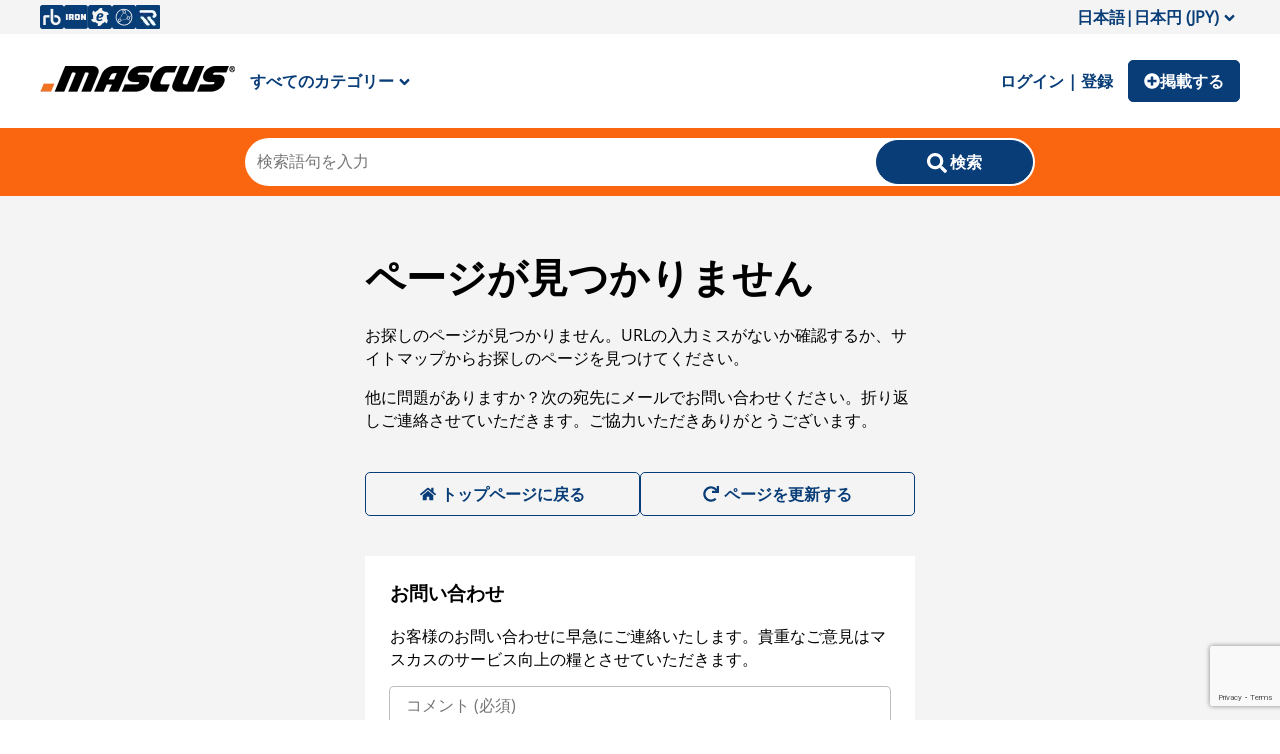

--- FILE ---
content_type: text/html; charset=utf-8
request_url: https://www.mascus.jp/%E4%B8%AD%E5%8F%A4%E3%83%88%E3%83%A9%E3%83%83%E3%82%AF%E3%83%BB%E4%B8%AD%E5%8F%A4%E3%83%88%E3%83%AC%E3%83%BC%E3%83%A9%E3%83%BC/%E4%B8%AD%E5%8F%A4%EF%BC%9A%E3%82%BF%E3%83%B3%E3%82%AB%E3%83%BC%E3%83%88%E3%83%A9%E3%83%83%E3%82%AF/united
body_size: 102358
content:
<!DOCTYPE html><html lang="ja-JA"><head><meta charSet="utf-8"/><meta name="viewport" content="initial-scale=1.0, width=device-width"/><meta property="og:image" content="https://st.mascus.com/images/Mascus3/mascusSM_v1.jpg"/><meta http-equiv="content-type" content="text/html; charset=utf-8"/><meta http-equiv="content-language" content="ja-JA"/><title class="jsx-3509531724">中古Unitedのタンカートラックを出品・販売！-マスカス  - マスカス・ジャパン</title><meta name="description" content="中古United タンカートラックを検索中ですか?ご希望の商品が見つかったら写真かメーカー・型式をクリックして詳細をご覧ください。購入はUnited タンカートラック  販売中 の出品者に問い合わせフォームもしくは電話などで直接連絡してください。在庫台数45万超だから見つかります - " class="jsx-3509531724"/><meta name="keywords" content="United, タンカートラック, Mascus, 中古設備, 中古機械" class="jsx-3509531724"/><link rel="canonical" href="https://www.mascus.jp/中古トラック・中古トレーラー/中古：タンカートラック/united"/><meta name="next-head-count" content="9"/><link rel="icon" href="/favicon.png"/><meta http-equiv="Content-Type" content="text/html; charset=utf-8"/><script id="localePolyfill" data-nscript="beforeInteractive">(function(w,d){
            if(!w.Intl.Locale){
              var script = d.createElement('script');
              script.src = "https://polyfill.io/v3/polyfill.min.js?features=Intl.Locale";
              d.getElementsByTagName('head')[0].appendChild(script);
            }
            })(window,document);</script><script id="google-ads" data-nscript="beforeInteractive">window.googletag = window.googletag || { cmd: [] };</script><link rel="preload" href="/_next/static/css/efbbe5fd0a2e528b.css" as="style"/><link rel="stylesheet" href="/_next/static/css/efbbe5fd0a2e528b.css" data-n-g=""/><link rel="preload" href="/_next/static/css/2dae95140c52fb52.css" as="style"/><link rel="stylesheet" href="/_next/static/css/2dae95140c52fb52.css" data-n-p=""/><link rel="preload" href="/_next/static/css/a104a6db899e3d87.css" as="style"/><link rel="stylesheet" href="/_next/static/css/a104a6db899e3d87.css"/><link rel="preload" href="/_next/static/css/2ffed8e76f540989.css" as="style"/><link rel="stylesheet" href="/_next/static/css/2ffed8e76f540989.css"/><noscript data-n-css=""></noscript><script defer="" nomodule="" src="/_next/static/chunks/polyfills-c67a75d1b6f99dc8.js"></script><script async="" src="https://consent.trustarc.com/autoblockasset/core.min.js?domain=mascus.ritchiebros.com" defer="" data-nscript="beforeInteractive"></script><script async="" src="https://consent.trustarc.com/autoblockoptout?domain=mascus.ritchiebros.com" defer="" data-nscript="beforeInteractive"></script><script async="" src="https://cdn.adnuntius.com/adn.js" defer="" data-nscript="beforeInteractive"></script><script defer="" src="/_next/static/chunks/9690.f8925427e7cffa89.js"></script><script defer="" src="/_next/static/chunks/8587.af9b5daae42277cc.js"></script><script defer="" src="/_next/static/chunks/5491.da9de8e021f54fa2.js"></script><script src="/_next/static/chunks/webpack-935c947b96df53cc.js" defer=""></script><script src="/_next/static/chunks/framework-4c3194704528425d.js" defer=""></script><script src="/_next/static/chunks/main-aa4803601a4a5dae.js" defer=""></script><script src="/_next/static/chunks/pages/_app-d4bc056dfcf377d0.js" defer=""></script><script src="/_next/static/chunks/3557-f00196c0321ca6fb.js" defer=""></script><script src="/_next/static/chunks/pages/search/%5B%5B...args%5D%5D-fc8ba90eb043c52a.js" defer=""></script><script src="/_next/static/RXNvJJq75ktIHhmT10qnx/_buildManifest.js" defer=""></script><script src="/_next/static/RXNvJJq75ktIHhmT10qnx/_ssgManifest.js" defer=""></script><style id="__jsx-140659091">a.jsx-140659091{color:#083d77;background-color:transparent;margin:auto 0;border:none;font-family:inherit;font-size:16px;font-weight:600;padding:10px 15px 10px 15px;cursor:pointer;}@media (min-width:1024px){a.jsx-140659091:hover{background-color:transparent;color:#fa650f;}a.jsx-140659091:active{background-color:transparent;color:#012854;}}</style><style id="__jsx-1032564940">.searchWrapper.jsx-1032564940{width:100%;background-color:#fa650f;padding:10px 0px;position:relative;}.overlay-wrapper.jsx-1032564940{position:fixed;width:100%;height:100vh;top:0;z-index:2;left:0;background-color:#0000002e;}.inputWrapper.jsx-1032564940{max-width:790px;width:100%;background-color:#fff;margin:auto;border-radius:25px;padding:2px;display:grid;grid-template-columns:calc(80% - 36px) 20%;position:relative;gap:36px;}.deleteButton.jsx-1032564940{position:absolute;right:20%;top:0px;bottom:0px;margin:auto 10px;background-color:transparent;border:none;font-size:16px;cursor:pointer;padding:0;height:16px;}.searchWrapper.jsx-1032564940 .suggestion-list{min-width:300px;}.searchWrapper.jsx-1032564940 .suggestion-list:empty{display:none;}ul.jsx-1032564940{margin:0;list-style:none;padding:0;}.autoCompleteDropdown.jsx-1032564940{position:absolute;background-color:#fff;max-width:1000px;width:100%;left:50%;margin:0;-webkit-transform:translateX(-50%);-ms-transform:translateX(-50%);transform:translateX(-50%);top:0%;border-radius:10px;border:1px solid #f4f4f4;overflow:hidden;padding-bottom:20px;}.jsx-1032564940::-webkit-scrollbar{width:5px;}.jsx-1032564940::-webkit-scrollbar-track{background:transparent;}.jsx-1032564940::-webkit-scrollbar-thumb{background:#bbb;border-radius:10px;}.jsx-1032564940::-webkit-scrollbar-thumb:hover{background:#555;}.search-list-wrapper.jsx-1032564940{display:-webkit-box;display:-webkit-flex;display:-ms-flexbox;display:flex;-webkit-box-pack:space-evenly;-webkit-justify-content:space-evenly;-ms-flex-pack:space-evenly;justify-content:space-evenly;overflow-y:auto;padding:0 5px;}.search-list-wrapper.jsx-1032564940>div.jsx-1032564940{min-width:300px;}.search-list-wrapper.jsx-1032564940>div.jsx-1032564940:empty{display:none;}@media (max-width:900px){.search-list-wrapper.jsx-1032564940{-webkit-flex-direction:column;-ms-flex-direction:column;flex-direction:column;-webkit-box-pack:start;-webkit-justify-content:flex-start;-ms-flex-pack:start;justify-content:flex-start;}.search-list-wrapper.jsx-1032564940>div.jsx-1032564940{min-width:100%;border-bottom:1px solid #ebebeb;padding-bottom:10px;}}li.jsx-1032564940{display:block;padding:0px;cursor:pointer;}li.jsx-1032564940:hover{background-color:#f4f4f4;}.searchWrapper.jsx-1032564940 .search-suggestions-brand{font-weight:600;}.searchWrapper.jsx-1032564940 .search-suggestions-modelgroup{padding-left:5px;}.searchWrapper.jsx-1032564940 .search-suggestions-model{padding-left:10px;}.searchWrapper.jsx-1032564940 .search-suggestions-term{color:#fa650f;}.searchWrapper.jsx-1032564940 ul[id*="search-result-suggestion"]{margin:0;list-style:none;padding:0;}.searchWrapper.jsx-1032564940 .autoCompleteButton{background:transparent;width:100%;border:none;text-align:left;cursor:pointer;font-size:15px;padding-top:3px;padding-bottom:3px;}.searchWrapper.jsx-1032564940 .autoCompleteButton:hover{background-color:#f4f4f4;}@media (max-width:1024px){.inputWrapper.jsx-1032564940{height:42px;width:90%;padding:0;gap:0px;grid-template-columns:85% 15%;}.deleteButton.jsx-1032564940{right:15%;}}.searchWrapper.jsx-1032564940 .search-button{border-radius:25px;min-width:110px;}@media (max-width:1024px){.searchWrapper.jsx-1032564940 .search-button{border-radius:0px 25px 25px 0px;min-width:unset;background-color:rgb(255,255,255);height:42px;padding:7px 0 0 0;color:rgb(204,204,204);}.searchWrapper.jsx-1032564940 .search-button > span{display:none;}}</style><style id="__jsx-3160629355">a.jsx-3160629355{-webkit-text-decoration:underline;text-decoration:underline;font-weight:normal;}</style><style id="__jsx-631898633">@media (max-width:1024px){.heading5.jsx-631898633{position:-webkit-sticky;position:sticky;top:-3%;z-index:1;background-color:#fff;}}</style><style id="__jsx-1890552617">ul.jsx-1890552617{list-style:none;margin:0;padding:0;width:100%;}</style><style id="__jsx-3509531724">.searchPageWrapper.jsx-3509531724{display:grid;grid-template-columns:250px calc(100% - 260px);grid-gap:20px 10px;grid-template-areas: "breadcrumbs breadcrumbs" "title title" "noresult noresult" "totalcount totalcount" "filter searchresults" "filter textcontent";}@media screen and (max-width:750px){.searchPageWrapper.jsx-3509531724{grid-template-columns:100%;grid-gap:10px;grid-template-areas: "breadcrumbs" "title" "noresult" "totalcount" "filter" "searchresults" "textcontent";}}</style></head><body><noscript><iframe src="https://www.googletagmanager.com/ns.html?id=GTM-P3CQZX" height="0" width="0" style="display:none;visibility:hidden" title="Google Tag Manager"></iframe></noscript><div class="hideFromPrinter" id="consent_blackbar_box"><div id="consent_blackbar"></div></div><div id="__next"><div class="main"><div style="grid-area:header"><header class="hideFromPrinter"><div class="onlyDesktop" style="padding:5px 0;background-color:#f4f4f4"><div class="Header_content__V_n8A"><div class="flex-space-between" style="gap:5px"><a class="Header_iconLink__yjGjD" href="https://www.rbauction.com" target="_blank" rel="noopener"><span style="box-sizing:border-box;display:inline-block;overflow:hidden;width:initial;height:initial;background:none;opacity:1;border:0;margin:0;padding:0;position:relative;max-width:100%"><span style="box-sizing:border-box;display:block;width:initial;height:initial;background:none;opacity:1;border:0;margin:0;padding:0;max-width:100%"><img style="display:block;max-width:100%;width:initial;height:initial;background:none;opacity:1;border:0;margin:0;padding:0" alt="" aria-hidden="true" src="data:image/svg+xml,%3csvg%20xmlns=%27http://www.w3.org/2000/svg%27%20version=%271.1%27%20width=%2724%27%20height=%2724%27/%3e"/></span><img alt="RB icon" src="[data-uri]" decoding="async" data-nimg="intrinsic" style="position:absolute;top:0;left:0;bottom:0;right:0;box-sizing:border-box;padding:0;border:none;margin:auto;display:block;width:0;height:0;min-width:100%;max-width:100%;min-height:100%;max-height:100%"/><noscript><img alt="RB icon" srcSet="/_next/image?url=%2F_next%2Fstatic%2Fmedia%2FRB_icon.8aa15e75.png&amp;w=32&amp;q=75 1x, /_next/image?url=%2F_next%2Fstatic%2Fmedia%2FRB_icon.8aa15e75.png&amp;w=48&amp;q=75 2x" src="/_next/image?url=%2F_next%2Fstatic%2Fmedia%2FRB_icon.8aa15e75.png&amp;w=48&amp;q=75" decoding="async" data-nimg="intrinsic" style="position:absolute;top:0;left:0;bottom:0;right:0;box-sizing:border-box;padding:0;border:none;margin:auto;display:block;width:0;height:0;min-width:100%;max-width:100%;min-height:100%;max-height:100%" loading="lazy"/></noscript></span></a><a class="Header_iconLink__yjGjD" href="https://www.ironplanet.com" target="_blank" rel="noopener"><span style="box-sizing:border-box;display:inline-block;overflow:hidden;width:initial;height:initial;background:none;opacity:1;border:0;margin:0;padding:0;position:relative;max-width:100%"><span style="box-sizing:border-box;display:block;width:initial;height:initial;background:none;opacity:1;border:0;margin:0;padding:0;max-width:100%"><img style="display:block;max-width:100%;width:initial;height:initial;background:none;opacity:1;border:0;margin:0;padding:0" alt="" aria-hidden="true" src="data:image/svg+xml,%3csvg%20xmlns=%27http://www.w3.org/2000/svg%27%20version=%271.1%27%20width=%2724%27%20height=%2724%27/%3e"/></span><img alt="IP icon" src="[data-uri]" decoding="async" data-nimg="intrinsic" style="position:absolute;top:0;left:0;bottom:0;right:0;box-sizing:border-box;padding:0;border:none;margin:auto;display:block;width:0;height:0;min-width:100%;max-width:100%;min-height:100%;max-height:100%"/><noscript><img alt="IP icon" srcSet="/_next/image?url=%2F_next%2Fstatic%2Fmedia%2FIP_icon.909135b2.png&amp;w=32&amp;q=75 1x, /_next/image?url=%2F_next%2Fstatic%2Fmedia%2FIP_icon.909135b2.png&amp;w=48&amp;q=75 2x" src="/_next/image?url=%2F_next%2Fstatic%2Fmedia%2FIP_icon.909135b2.png&amp;w=48&amp;q=75" decoding="async" data-nimg="intrinsic" style="position:absolute;top:0;left:0;bottom:0;right:0;box-sizing:border-box;padding:0;border:none;margin:auto;display:block;width:0;height:0;min-width:100%;max-width:100%;min-height:100%;max-height:100%" loading="lazy"/></noscript></span></a><a class="Header_iconLink__yjGjD" href="https://www.ironplanet.com/marketplace-e" target="_blank" rel="noopener"><span style="box-sizing:border-box;display:inline-block;overflow:hidden;width:initial;height:initial;background:none;opacity:1;border:0;margin:0;padding:0;position:relative;max-width:100%"><span style="box-sizing:border-box;display:block;width:initial;height:initial;background:none;opacity:1;border:0;margin:0;padding:0;max-width:100%"><img style="display:block;max-width:100%;width:initial;height:initial;background:none;opacity:1;border:0;margin:0;padding:0" alt="" aria-hidden="true" src="data:image/svg+xml,%3csvg%20xmlns=%27http://www.w3.org/2000/svg%27%20version=%271.1%27%20width=%2724%27%20height=%2724%27/%3e"/></span><img alt="MPE icon" src="[data-uri]" decoding="async" data-nimg="intrinsic" style="position:absolute;top:0;left:0;bottom:0;right:0;box-sizing:border-box;padding:0;border:none;margin:auto;display:block;width:0;height:0;min-width:100%;max-width:100%;min-height:100%;max-height:100%"/><noscript><img alt="MPE icon" srcSet="/_next/image?url=%2F_next%2Fstatic%2Fmedia%2FMPE_icon.b79ee093.png&amp;w=32&amp;q=75 1x, /_next/image?url=%2F_next%2Fstatic%2Fmedia%2FMPE_icon.b79ee093.png&amp;w=48&amp;q=75 2x" src="/_next/image?url=%2F_next%2Fstatic%2Fmedia%2FMPE_icon.b79ee093.png&amp;w=48&amp;q=75" decoding="async" data-nimg="intrinsic" style="position:absolute;top:0;left:0;bottom:0;right:0;box-sizing:border-box;padding:0;border:none;margin:auto;display:block;width:0;height:0;min-width:100%;max-width:100%;min-height:100%;max-height:100%" loading="lazy"/></noscript></span></a><a class="Header_iconLink__yjGjD" href="https://www.rbassetsolutions.com" target="_blank" rel="noopener"><span style="box-sizing:border-box;display:inline-block;overflow:hidden;width:initial;height:initial;background:none;opacity:1;border:0;margin:0;padding:0;position:relative;max-width:100%"><span style="box-sizing:border-box;display:block;width:initial;height:initial;background:none;opacity:1;border:0;margin:0;padding:0;max-width:100%"><img style="display:block;max-width:100%;width:initial;height:initial;background:none;opacity:1;border:0;margin:0;padding:0" alt="" aria-hidden="true" src="data:image/svg+xml,%3csvg%20xmlns=%27http://www.w3.org/2000/svg%27%20version=%271.1%27%20width=%2724%27%20height=%2724%27/%3e"/></span><img alt="RBAS icon" src="[data-uri]" decoding="async" data-nimg="intrinsic" style="position:absolute;top:0;left:0;bottom:0;right:0;box-sizing:border-box;padding:0;border:none;margin:auto;display:block;width:0;height:0;min-width:100%;max-width:100%;min-height:100%;max-height:100%"/><noscript><img alt="RBAS icon" srcSet="/_next/image?url=%2F_next%2Fstatic%2Fmedia%2FRBAS_icon.612b7459.png&amp;w=32&amp;q=75 1x, /_next/image?url=%2F_next%2Fstatic%2Fmedia%2FRBAS_icon.612b7459.png&amp;w=48&amp;q=75 2x" src="/_next/image?url=%2F_next%2Fstatic%2Fmedia%2FRBAS_icon.612b7459.png&amp;w=48&amp;q=75" decoding="async" data-nimg="intrinsic" style="position:absolute;top:0;left:0;bottom:0;right:0;box-sizing:border-box;padding:0;border:none;margin:auto;display:block;width:0;height:0;min-width:100%;max-width:100%;min-height:100%;max-height:100%" loading="lazy"/></noscript></span></a><a class="Header_iconLink__yjGjD" href="https://www.rouseservices.com" target="_blank" rel="noopener"><span style="box-sizing:border-box;display:inline-block;overflow:hidden;width:initial;height:initial;background:none;opacity:1;border:0;margin:0;padding:0;position:relative;max-width:100%"><span style="box-sizing:border-box;display:block;width:initial;height:initial;background:none;opacity:1;border:0;margin:0;padding:0;max-width:100%"><img style="display:block;max-width:100%;width:initial;height:initial;background:none;opacity:1;border:0;margin:0;padding:0" alt="" aria-hidden="true" src="data:image/svg+xml,%3csvg%20xmlns=%27http://www.w3.org/2000/svg%27%20version=%271.1%27%20width=%2724%27%20height=%2724%27/%3e"/></span><img alt="Rouse icon" src="[data-uri]" decoding="async" data-nimg="intrinsic" style="position:absolute;top:0;left:0;bottom:0;right:0;box-sizing:border-box;padding:0;border:none;margin:auto;display:block;width:0;height:0;min-width:100%;max-width:100%;min-height:100%;max-height:100%"/><noscript><img alt="Rouse icon" srcSet="/_next/image?url=%2F_next%2Fstatic%2Fmedia%2FRouse_icon.af3355ff.png&amp;w=32&amp;q=75 1x, /_next/image?url=%2F_next%2Fstatic%2Fmedia%2FRouse_icon.af3355ff.png&amp;w=48&amp;q=75 2x" src="/_next/image?url=%2F_next%2Fstatic%2Fmedia%2FRouse_icon.af3355ff.png&amp;w=48&amp;q=75" decoding="async" data-nimg="intrinsic" style="position:absolute;top:0;left:0;bottom:0;right:0;box-sizing:border-box;padding:0;border:none;margin:auto;display:block;width:0;height:0;min-width:100%;max-width:100%;min-height:100%;max-height:100%" loading="lazy"/></noscript></span></a></div></div></div><div class="Header_headerSection__IAGj7"><div class="onlyDesktop"><div class="Header_content__V_n8A"><div class="flex" style="flex-flow:row nowrap"><a href="https://www.mascus.jp/"><span style="box-sizing:border-box;display:inline-block;overflow:hidden;width:initial;height:initial;background:none;opacity:1;border:0;margin:0;padding:0;position:relative;max-width:100%"><span style="box-sizing:border-box;display:block;width:initial;height:initial;background:none;opacity:1;border:0;margin:0;padding:0;max-width:100%"><img style="display:block;max-width:100%;width:initial;height:initial;background:none;opacity:1;border:0;margin:0;padding:0" alt="" aria-hidden="true" src="data:image/svg+xml,%3csvg%20xmlns=%27http://www.w3.org/2000/svg%27%20version=%271.1%27%20width=%27195%27%20height=%2749%27/%3e"/></span><img alt="Mascus Logo" src="[data-uri]" decoding="async" data-nimg="intrinsic" class="styled-logo" style="position:absolute;top:0;left:0;bottom:0;right:0;box-sizing:border-box;padding:0;border:none;margin:auto;display:block;width:0;height:0;min-width:100%;max-width:100%;min-height:100%;max-height:100%"/><noscript><img alt="Mascus Logo" srcSet="/_next/image?url=%2F_next%2Fstatic%2Fmedia%2Flogo.2f34c914.png&amp;w=256&amp;q=75 1x, /_next/image?url=%2F_next%2Fstatic%2Fmedia%2Flogo.2f34c914.png&amp;w=640&amp;q=75 2x" src="/_next/image?url=%2F_next%2Fstatic%2Fmedia%2Flogo.2f34c914.png&amp;w=640&amp;q=75" decoding="async" data-nimg="intrinsic" style="position:absolute;top:0;left:0;bottom:0;right:0;box-sizing:border-box;padding:0;border:none;margin:auto;display:block;width:0;height:0;min-width:100%;max-width:100%;min-height:100%;max-height:100%" class="styled-logo" loading="lazy"/></noscript></span></a><a class="jsx-140659091 ">すべてのカテゴリー<!-- --><svg stroke="currentColor" fill="currentColor" stroke-width="0" viewBox="0 0 320 512" style="vertical-align:middle;padding-left:5px" height="1em" width="1em" xmlns="http://www.w3.org/2000/svg"><path d="M143 352.3L7 216.3c-9.4-9.4-9.4-24.6 0-33.9l22.6-22.6c9.4-9.4 24.6-9.4 33.9 0l96.4 96.4 96.4-96.4c9.4-9.4 24.6-9.4 33.9 0l22.6 22.6c9.4 9.4 9.4 24.6 0 33.9l-136 136c-9.2 9.4-24.4 9.4-33.8 0z"></path></svg></a><div class="CategoryMenu_styledMenu__DXF_X" id="category_menu" style="min-height:565px;display:none"><ul class="CategoryMenu_categories__g3KNG"><div class="LoadingSpinner_loadingContainer__TuAkT"><div><div></div><div></div><div></div><div></div></div></div></ul></div></div><div class="flex"><div style="margin:auto"><a class="jsx-140659091 ">ログイン | 登録</a></div><a class="Header_listButton__N1VHG" target="_self" href="https://www.mascus.jp/placead"><svg stroke="currentColor" fill="currentColor" stroke-width="0" viewBox="0 0 512 512" style="vertical-align:middle;font-size:16px" height="1em" width="1em" xmlns="http://www.w3.org/2000/svg"><path d="M256 8C119 8 8 119 8 256s111 248 248 248 248-111 248-248S393 8 256 8zm144 276c0 6.6-5.4 12-12 12h-92v92c0 6.6-5.4 12-12 12h-56c-6.6 0-12-5.4-12-12v-92h-92c-6.6 0-12-5.4-12-12v-56c0-6.6 5.4-12 12-12h92v-92c0-6.6 5.4-12 12-12h56c6.6 0 12 5.4 12 12v92h92c6.6 0 12 5.4 12 12v56z"></path></svg>掲載する<!-- --></a></div></div></div><div class="onlyMobile"><div class="Header_content__V_n8A"><div class="flex" style="flex-flow:row nowrap"><button type="button" class="Header_menuButton__jdvvz"><svg stroke="currentColor" fill="currentColor" stroke-width="0" viewBox="0 0 448 512" style="font-size:24px;vertical-align:middle" height="1em" width="1em" xmlns="http://www.w3.org/2000/svg"><path d="M16 132h416c8.837 0 16-7.163 16-16V76c0-8.837-7.163-16-16-16H16C7.163 60 0 67.163 0 76v40c0 8.837 7.163 16 16 16zm0 160h416c8.837 0 16-7.163 16-16v-40c0-8.837-7.163-16-16-16H16c-8.837 0-16 7.163-16 16v40c0 8.837 7.163 16 16 16zm0 160h416c8.837 0 16-7.163 16-16v-40c0-8.837-7.163-16-16-16H16c-8.837 0-16 7.163-16 16v40c0 8.837 7.163 16 16 16z"></path></svg></button><a href="https://www.mascus.jp/"><span style="box-sizing:border-box;display:inline-block;overflow:hidden;width:initial;height:initial;background:none;opacity:1;border:0;margin:0;padding:0;position:relative;max-width:100%"><span style="box-sizing:border-box;display:block;width:initial;height:initial;background:none;opacity:1;border:0;margin:0;padding:0;max-width:100%"><img style="display:block;max-width:100%;width:initial;height:initial;background:none;opacity:1;border:0;margin:0;padding:0" alt="" aria-hidden="true" src="data:image/svg+xml,%3csvg%20xmlns=%27http://www.w3.org/2000/svg%27%20version=%271.1%27%20width=%27195%27%20height=%2749%27/%3e"/></span><img alt="Mascus Logo" src="[data-uri]" decoding="async" data-nimg="intrinsic" style="position:absolute;top:0;left:0;bottom:0;right:0;box-sizing:border-box;padding:0;border:none;margin:auto;display:block;width:0;height:0;min-width:100%;max-width:100%;min-height:100%;max-height:100%"/><noscript><img alt="Mascus Logo" srcSet="/_next/image?url=%2F_next%2Fstatic%2Fmedia%2Flogo.2f34c914.png&amp;w=256&amp;q=75 1x, /_next/image?url=%2F_next%2Fstatic%2Fmedia%2Flogo.2f34c914.png&amp;w=640&amp;q=75 2x" src="/_next/image?url=%2F_next%2Fstatic%2Fmedia%2Flogo.2f34c914.png&amp;w=640&amp;q=75" decoding="async" data-nimg="intrinsic" style="position:absolute;top:0;left:0;bottom:0;right:0;box-sizing:border-box;padding:0;border:none;margin:auto;display:block;width:0;height:0;min-width:100%;max-width:100%;min-height:100%;max-height:100%" loading="lazy"/></noscript></span></a></div><div class="flex"><a class="Header_listButton__N1VHG" target="_self" href="https://www.mascus.jp/placead"><svg stroke="currentColor" fill="currentColor" stroke-width="0" viewBox="0 0 512 512" style="vertical-align:middle;font-size:16px" height="1em" width="1em" xmlns="http://www.w3.org/2000/svg"><path d="M256 8C119 8 8 119 8 256s111 248 248 248 248-111 248-248S393 8 256 8zm144 276c0 6.6-5.4 12-12 12h-92v92c0 6.6-5.4 12-12 12h-56c-6.6 0-12-5.4-12-12v-92h-92c-6.6 0-12-5.4-12-12v-56c0-6.6 5.4-12 12-12h92v-92c0-6.6 5.4-12 12-12h56c6.6 0 12 5.4 12 12v92h92c6.6 0 12 5.4 12 12v56z"></path></svg>掲載する<!-- --></a></div></div></div></div><div class="jsx-1032564940 searchWrapper"><div class="jsx-1032564940 inputWrapper"><input type="text" name="search" placeholder="検索語句を入力" id="searchBarInput" autoComplete="new-password" class="jsx-1032564940 search-bar" value=""/><button type="button" class="search-button styled-button"><svg stroke="currentColor" fill="currentColor" stroke-width="0" viewBox="0 0 512 512" class="search-icon-style" height="1em" width="1em" xmlns="http://www.w3.org/2000/svg"><path d="M505 442.7L405.3 343c-4.5-4.5-10.6-7-17-7H372c27.6-35.3 44-79.7 44-128C416 93.1 322.9 0 208 0S0 93.1 0 208s93.1 208 208 208c48.3 0 92.7-16.4 128-44v16.3c0 6.4 2.5 12.5 7 17l99.7 99.7c9.4 9.4 24.6 9.4 33.9 0l28.3-28.3c9.4-9.4 9.4-24.6.1-34zM208 336c-70.7 0-128-57.2-128-128 0-70.7 57.2-128 128-128 70.7 0 128 57.2 128 128 0 70.7-57.2 128-128 128z"></path></svg><span class="jsx-1032564940">検索</span></button></div></div></header></div><div class="content" style="grid-area:content"><div style="grid-area:breadcrumbs" class="jsx-3509531724"><div><div><nav class="breadcrumb-nav Breadcrumb_BreadcrumbNav___MUsp "><ol><li><a href="https://www.mascus.jp/"><svg stroke="currentColor" fill="currentColor" stroke-width="0" viewBox="0 0 576 512" style="margin-top:3px" height="1em" width="1em" xmlns="http://www.w3.org/2000/svg"><path d="M280.37 148.26L96 300.11V464a16 16 0 0 0 16 16l112.06-.29a16 16 0 0 0 15.92-16V368a16 16 0 0 1 16-16h64a16 16 0 0 1 16 16v95.64a16 16 0 0 0 16 16.05L464 480a16 16 0 0 0 16-16V300L295.67 148.26a12.19 12.19 0 0 0-15.3 0zM571.6 251.47L488 182.56V44.05a12 12 0 0 0-12-12h-56a12 12 0 0 0-12 12v72.61L318.47 43a48 48 0 0 0-61 0L4.34 251.47a12 12 0 0 0-1.6 16.9l25.5 31A12 12 0 0 0 45.15 301l235.22-193.74a12.19 12.19 0 0 1 15.3 0L530.9 301a12 12 0 0 0 16.9-1.6l25.5-31a12 12 0 0 0-1.7-16.93z"></path></svg></a></li><li class="Breadcrumb_pathEllipse__0Ec61 collapsed"><button type="button"><span>...</span></button></li><li><a href="/main-category/中古トラック・中古トレーラー" target="_self">トラック・トレーラー</a></li><li><a href="/中古トラック・中古トレーラー/中古：トラック" target="_self">トラック</a></li><li><a href="/中古トラック・中古トレーラー/中古：タンカートラック" target="_self">タンカートラック</a></li><li><span style="text-transform:capitalize">United</span></li></ol></nav></div></div></div><div style="grid-area:title" class="jsx-3509531724"><h1 style="text-transform:uppercase;font-size:22px" class="jsx-3509531724 styled-h1">中古 United タンカートラック</h1><div class="jsx-3160629355 "><div style="height:10px"></div><div style="position:relative;padding-bottom:22px"><div id="seo_top_text" data-testid="seo_top_text" class="TextWithShowMore_threeRowEllipsis__1e3Zk"><p>マスカスで販売中のUnited タンカートラックです。中古 United タンカートラック を左側のナビゲーションより値段、製造年、または国などで絞り込み検索することができます。各メーカーのブランドごとに販売されている全ての取引可能な中古 United タンカートラック を閲覧する。</p></div></div></div></div><div class="jsx-3509531724 searchPageWrapper"><div style="grid-area:totalcount;width:100%;margin-bottom:0" class="jsx-3509531724"><h2 style="text-transform:uppercase;font-size:16px;font-family:Open Sans;font-weight:600;margin:0" class="jsx-3509531724">United トラック オファー : 18</h2></div><div style="grid-area:filter;width:100%" class="jsx-3509531724"><div><div class="SearchFacet_filterActionContainer__eFpJD"><div class="SearchFacet_facetHeader__sn_TX" role="button" tabindex="0"><div class="uppercaseText">フィルター条件</div></div></div><div class="SearchFacet_searchFacetContainer__bookH" id="search-facet-container"><ul class="jsx-1890552617 "><li data-testid="accordion-item-root広告タイプ" data-li-place="accordion-li-element" class="AccordionItem_accordionItemWrapper__sAeAv AccordionItem_active__hI7Vd" id="accordion-item-root-広告タイプ"><div class="jsx-631898633 heading5"><button class="AccordionItem_accordionBtn__NNoNY" data-testid="accordion-item-btn広告タイプ" type="button">広告タイプ<!-- --></button></div><div class="AccordionItem_accordionItemContainer__ZEBWd" data-testid="accordion-item-content-container"><div class="AccordionItem_accordionItemContent__zgf6C seemore" data-testid="accordion-item-content"><div style="position:relative"><div class="SearchFacet_facetContainer__ZXQAi SearchFacet_checked__M9G7k"><div role="button" tabindex="0" class="SearchFacet_facet__zu2_3 SearchFacet_checked__M9G7k" id="sf_usedad" data-href="" data-num="(18)"><span>販売</span></div></div></div></div></div></li><li data-testid="accordion-item-rootカテゴリー
" data-li-place="accordion-li-element" class="AccordionItem_accordionItemWrapper__sAeAv AccordionItem_active__hI7Vd" id="accordion-item-root-カテゴリー
"><div class="jsx-631898633 heading5"><button class="AccordionItem_accordionBtn__NNoNY" data-testid="accordion-item-btnカテゴリー
" type="button">カテゴリー
<!-- --></button></div><div class="AccordionItem_accordionItemContainer__ZEBWd" data-testid="accordion-item-content-container"><div class="AccordionItem_accordionItemContent__zgf6C seemore" data-testid="accordion-item-content"><div style="position:relative"><div class="SearchFacet_facetContainer__ZXQAi SearchFacet_checked__M9G7k"><a href="/main-category/中古トラック・中古トレーラー" role="button" tabindex="0" class="SearchFacet_facet__zu2_3 SearchFacet_checked__M9G7k" id="sf_cargo-transport" data-num="(18)" data-parent-value=""><span>トラック・トレーラー</span></a></div><div class="SearchFacet_nestingFacets___WGt6 SearchFacet_levelOne__LR3cq"><div style="position:relative"><div class="SearchFacet_facetContainer__ZXQAi SearchFacet_checked__M9G7k"><a href="/中古トラック・中古トレーラー/中古：トラック/united" role="button" tabindex="0" class="SearchFacet_facet__zu2_3 SearchFacet_checked__M9G7k" id="sf_trucks" data-num="(18)" data-parent-value="cargo-transport"><span>トラック</span></a></div><div class="SearchFacet_nestingFacets___WGt6 SearchFacet_levelTwo__vG8pA"><div style="position:relative"><div class="SearchFacet_facetContainer__ZXQAi SearchFacet_checked__M9G7k"><a href="/中古トラック・中古トレーラー/中古：タンカートラック/united" role="button" tabindex="0" class="SearchFacet_facet__zu2_3 SearchFacet_checked__M9G7k" id="sf_tanktrucks" data-num="(18)" data-parent-value="trucks"><span>タンカートラック</span></a></div></div></div></div></div></div></div></div></li><li data-testid="accordion-item-rootメーカー" data-li-place="accordion-li-element" class="AccordionItem_accordionItemWrapper__sAeAv AccordionItem_active__hI7Vd" id="accordion-item-root-メーカー"><div class="jsx-631898633 heading5"><button class="AccordionItem_accordionBtn__NNoNY" data-testid="accordion-item-btnメーカー" type="button">メーカー<!-- --></button></div><div class="AccordionItem_accordionItemContainer__ZEBWd" data-testid="accordion-item-content-container"><div class="AccordionItem_accordionItemContent__zgf6C seemore" data-testid="accordion-item-content"><div style="position:relative"><div class="SearchFacet_facetFilter__pJIEf"><input type="text" name="brand_filter" placeholder="検索語句を入力" id="brand_filter"/><button type="button"><svg stroke="currentColor" fill="currentColor" stroke-width="0" viewBox="0 0 512 512" height="1em" width="1em" xmlns="http://www.w3.org/2000/svg"><path d="M505 442.7L405.3 343c-4.5-4.5-10.6-7-17-7H372c27.6-35.3 44-79.7 44-128C416 93.1 322.9 0 208 0S0 93.1 0 208s93.1 208 208 208c48.3 0 92.7-16.4 128-44v16.3c0 6.4 2.5 12.5 7 17l99.7 99.7c9.4 9.4 24.6 9.4 33.9 0l28.3-28.3c9.4-9.4 9.4-24.6.1-34zM208 336c-70.7 0-128-57.2-128-128 0-70.7 57.2-128 128-128 70.7 0 128 57.2 128 128 0 70.7-57.2 128-128 128z"></path></svg></button></div><div class="SearchFacet_facetContainer__ZXQAi SearchFacet_checked__M9G7k"><a href="/中古トラック・中古トレーラー/中古：タンカートラック/united" role="button" tabindex="0" class="SearchFacet_facet__zu2_3 SearchFacet_checked__M9G7k" id="sf_united" data-num="(18)" data-parent-value=""><span>United</span></a></div><div class="SearchFacet_facetContainer__ZXQAi"><a href="/中古トラック・中古トレーラー/中古：タンカートラック/international" role="button" tabindex="0" class="SearchFacet_facet__zu2_3" id="sf_international" data-num="(109)" data-parent-value=""><span>International</span></a></div><div class="SearchFacet_facetContainer__ZXQAi"><a href="/中古トラック・中古トレーラー/中古：タンカートラック/%e3%83%ab%e3%83%8e%e3%83%bc" role="button" tabindex="0" class="SearchFacet_facet__zu2_3" id="sf_ルノー" data-num="(98)" data-parent-value=""><span>ルノー</span></a></div><div class="SearchFacet_facetContainer__ZXQAi"><a href="/中古トラック・中古トレーラー/中古：タンカートラック/cat" role="button" tabindex="0" class="SearchFacet_facet__zu2_3" id="sf_cat" data-num="(82)" data-parent-value=""><span>CAT</span></a></div><div class="SearchFacet_facetContainer__ZXQAi"><a href="/中古トラック・中古トレーラー/中古：タンカートラック/man" role="button" tabindex="0" class="SearchFacet_facet__zu2_3" id="sf_man" data-num="(65)" data-parent-value=""><span>MAN</span></a></div><div class="SearchFacet_facetContainer__ZXQAi"><a href="/中古トラック・中古トレーラー/中古：タンカートラック/%e3%83%95%e3%82%a9%e3%83%bc%e3%83%89" role="button" tabindex="0" class="SearchFacet_facet__zu2_3" id="sf_フォード" data-num="(62)" data-parent-value=""><span>フォード</span></a></div><span class="expand-button" role="button" tabindex="0">全てを見る
</span><div class="SearchFacet_facetContainer__ZXQAi"><a href="/中古トラック・中古トレーラー/中古：タンカートラック/%e3%83%9c%e3%83%ab%e3%83%9c" role="button" tabindex="0" class="SearchFacet_facet__zu2_3" id="sf_ボルボ" data-num="(52)" data-parent-value=""><span>ボルボ</span></a></div><div class="SearchFacet_facetContainer__ZXQAi"><a href="/中古トラック・中古トレーラー/中古：タンカートラック/freightliner" role="button" tabindex="0" class="SearchFacet_facet__zu2_3" id="sf_freightliner" data-num="(49)" data-parent-value=""><span>Freightliner</span></a></div><div class="SearchFacet_facetContainer__ZXQAi"><a href="/中古トラック・中古トレーラー/中古：タンカートラック/%e3%82%b1%e3%83%b3%e3%83%af%e3%83%bc%e3%82%b9" role="button" tabindex="0" class="SearchFacet_facet__zu2_3" id="sf_ケンワース" data-num="(49)" data-parent-value=""><span>ケンワース</span></a></div><div class="SearchFacet_facetContainer__ZXQAi"><a href="/中古トラック・中古トレーラー/中古：タンカートラック/%e3%82%b9%e3%82%ab%e3%83%8b%e3%82%a2" role="button" tabindex="0" class="SearchFacet_facet__zu2_3" id="sf_スカニア" data-num="(47)" data-parent-value=""><span>スカニア</span></a></div><div class="SearchFacet_facetContainer__ZXQAi"><a href="/中古トラック・中古トレーラー/中古：タンカートラック/%e3%83%94%e3%83%bc%e3%82%bf%e3%83%bc%e3%83%93%e3%83%ab%e3%83%88" role="button" tabindex="0" class="SearchFacet_facet__zu2_3" id="sf_ピータービルト" data-num="(40)" data-parent-value=""><span>ピータービルト</span></a></div><div class="SearchFacet_facetContainer__ZXQAi"><a href="/中古トラック・中古トレーラー/中古：タンカートラック/%e3%82%a4%e3%83%b4%e3%82%a7%e3%82%b3" role="button" tabindex="0" class="SearchFacet_facet__zu2_3" id="sf_イヴェコ" data-num="(35)" data-parent-value=""><span>イヴェコ</span></a></div><div class="SearchFacet_facetContainer__ZXQAi"><a href="/中古トラック・中古トレーラー/中古：タンカートラック/%e3%83%9e%e3%83%83%e3%82%af" role="button" tabindex="0" class="SearchFacet_facet__zu2_3" id="sf_マック" data-num="(34)" data-parent-value=""><span>マック</span></a></div><div class="SearchFacet_facetContainer__ZXQAi"><a href="/中古トラック・中古トレーラー/中古：タンカートラック/%e3%83%a1%e3%83%ab%e3%82%bb%e3%83%87%e3%82%b9%c2%b7%e3%83%99%e3%83%b3%e3%83%84" role="button" tabindex="0" class="SearchFacet_facet__zu2_3" id="sf_メルセデス·ベンツ" data-num="(33)" data-parent-value=""><span>メルセデス·ベンツ</span></a></div><div class="SearchFacet_facetContainer__ZXQAi"><a href="/中古トラック・中古トレーラー/中古：タンカートラック/daf" role="button" tabindex="0" class="SearchFacet_facet__zu2_3" id="sf_daf" data-num="(23)" data-parent-value=""><span>DAF</span></a></div><div class="SearchFacet_facetContainer__ZXQAi"><a href="/中古トラック・中古トレーラー/中古：タンカートラック/howo" role="button" tabindex="0" class="SearchFacet_facet__zu2_3" id="sf_howo" data-num="(19)" data-parent-value=""><span>Howo</span></a></div><div class="SearchFacet_facetContainer__ZXQAi"><a href="/中古トラック・中古トレーラー/中古：タンカートラック/gmc" role="button" tabindex="0" class="SearchFacet_facet__zu2_3" id="sf_gmc" data-num="(16)" data-parent-value=""><span>GMC</span></a></div><div class="SearchFacet_facetContainer__ZXQAi"><a href="/中古トラック・中古トレーラー/中古：タンカートラック/%e3%81%84%e3%81%99%e3%82%9e" role="button" tabindex="0" class="SearchFacet_facet__zu2_3" id="sf_いすゞ" data-num="(11)" data-parent-value=""><span>いすゞ</span></a></div><div class="SearchFacet_facetContainer__ZXQAi"><a href="/中古トラック・中古トレーラー/中古：タンカートラック/%e3%83%99%e3%83%ab" role="button" tabindex="0" class="SearchFacet_facet__zu2_3" id="sf_ベル" data-num="(9)" data-parent-value=""><span>ベル</span></a></div><div class="SearchFacet_facetContainer__ZXQAi"><a href="/中古トラック・中古トレーラー/中古：タンカートラック/%e3%82%b7%e3%83%9c%e3%83%ac%e3%83%bc" role="button" tabindex="0" class="SearchFacet_facet__zu2_3" id="sf_シボレー" data-num="(8)" data-parent-value=""><span>シボレー</span></a></div><div class="SearchFacet_facetContainer__ZXQAi"><a href="/中古トラック・中古トレーラー/中古：タンカートラック/sterling" role="button" tabindex="0" class="SearchFacet_facet__zu2_3" id="sf_sterling" data-num="(7)" data-parent-value=""><span>Sterling</span></a></div><div class="SearchFacet_facetContainer__ZXQAi"><a href="/中古トラック・中古トレーラー/中古：タンカートラック/tatra" role="button" tabindex="0" class="SearchFacet_facet__zu2_3" id="sf_tatra" data-num="(5)" data-parent-value=""><span>Tatra</span></a></div><div class="SearchFacet_facetContainer__ZXQAi"><a href="/中古トラック・中古トレーラー/中古：タンカートラック/%e6%97%a5%e9%87%8e" role="button" tabindex="0" class="SearchFacet_facet__zu2_3" id="sf_日野" data-num="(4)" data-parent-value=""><span>日野</span></a></div><div class="SearchFacet_facetContainer__ZXQAi"><a href="/中古トラック・中古トレーラー/中古：タンカートラック/astra" role="button" tabindex="0" class="SearchFacet_facet__zu2_3" id="sf_astra" data-num="(3)" data-parent-value=""><span>Astra</span></a></div><div class="SearchFacet_facetContainer__ZXQAi"><a href="/中古トラック・中古トレーラー/中古：タンカートラック/white%2fgmc" role="button" tabindex="0" class="SearchFacet_facet__zu2_3" id="sf_white/gmc" data-num="(3)" data-parent-value=""><span>White/GMC</span></a></div><div class="SearchFacet_facetContainer__ZXQAi"><a href="/中古トラック・中古トレーラー/中古：タンカートラック/autocar" role="button" tabindex="0" class="SearchFacet_facet__zu2_3" id="sf_autocar" data-num="(2)" data-parent-value=""><span>Autocar</span></a></div><div class="SearchFacet_facetContainer__ZXQAi"><a href="/中古トラック・中古トレーラー/中古：タンカートラック/feldbinder" role="button" tabindex="0" class="SearchFacet_facet__zu2_3" id="sf_feldbinder" data-num="(2)" data-parent-value=""><span>Feldbinder</span></a></div><div class="SearchFacet_facetContainer__ZXQAi"><a href="/中古トラック・中古トレーラー/中古：タンカートラック/ford_%2f_new_holland" role="button" tabindex="0" class="SearchFacet_facet__zu2_3" id="sf_ford/newholland" data-num="(2)" data-parent-value=""><span>Ford / New Holland</span></a></div><div class="SearchFacet_facetContainer__ZXQAi"><a href="/中古トラック・中古トレーラー/中古：タンカートラック/mega" role="button" tabindex="0" class="SearchFacet_facet__zu2_3" id="sf_mega" data-num="(2)" data-parent-value=""><span>Mega</span></a></div><div class="SearchFacet_facetContainer__ZXQAi"><a href="/中古トラック・中古トレーラー/中古：タンカートラック/%e4%b8%89%e8%8f%b1%e3%81%b5%e3%81%9d%e3%81%86" role="button" tabindex="0" class="SearchFacet_facet__zu2_3" id="sf_三菱ふそう" data-num="(2)" data-parent-value=""><span>三菱ふそう</span></a></div><div class="SearchFacet_facetContainer__ZXQAi"><a href="/中古トラック・中古トレーラー/中古：タンカートラック/shacman" role="button" tabindex="0" class="SearchFacet_facet__zu2_3" id="sf_shacman" data-num="(2)" data-parent-value=""><span>Shacman</span></a></div><div class="SearchFacet_facetContainer__ZXQAi"><a href="/中古トラック・中古トレーラー/中古：タンカートラック/%e3%82%b7%e3%83%a5%e3%82%bf%e3%82%a4%e3%82%a2%e3%83%bc" role="button" tabindex="0" class="SearchFacet_facet__zu2_3" id="sf_シュタイアー" data-num="(2)" data-parent-value=""><span>シュタイアー</span></a></div><div class="SearchFacet_facetContainer__ZXQAi"><a href="/中古トラック・中古トレーラー/中古：タンカートラック/unimog" role="button" tabindex="0" class="SearchFacet_facet__zu2_3" id="sf_unimog" data-num="(2)" data-parent-value=""><span>Unimog</span></a></div><div class="SearchFacet_facetContainer__ZXQAi"><a href="/中古トラック・中古トレーラー/中古：タンカートラック/western_star" role="button" tabindex="0" class="SearchFacet_facet__zu2_3" id="sf_westernstar" data-num="(2)" data-parent-value=""><span>Western Star</span></a></div><div class="SearchFacet_facetContainer__ZXQAi"><a href="/中古トラック・中古トレーラー/中古：タンカートラック/am_general" role="button" tabindex="0" class="SearchFacet_facet__zu2_3" id="sf_amgeneral" data-num="(1)" data-parent-value=""><span>AM General</span></a></div><div class="SearchFacet_facetContainer__ZXQAi"><a href="/中古トラック・中古トレーラー/中古：タンカートラック/agria" role="button" tabindex="0" class="SearchFacet_facet__zu2_3" id="sf_agria" data-num="(1)" data-parent-value=""><span>Agria</span></a></div><div class="SearchFacet_facetContainer__ZXQAi"><a href="/中古トラック・中古トレーラー/中古：タンカートラック/avia" role="button" tabindex="0" class="SearchFacet_facet__zu2_3" id="sf_avia" data-num="(1)" data-parent-value=""><span>Avia</span></a></div><div class="SearchFacet_facetContainer__ZXQAi"><a href="/中古トラック・中古トレーラー/中古：タンカートラック/cm" role="button" tabindex="0" class="SearchFacet_facet__zu2_3" id="sf_cm" data-num="(1)" data-parent-value=""><span>CM</span></a></div><div class="SearchFacet_facetContainer__ZXQAi"><a href="/中古トラック・中古トレーラー/中古：タンカートラック/gentex" role="button" tabindex="0" class="SearchFacet_facet__zu2_3" id="sf_gentex" data-num="(1)" data-parent-value=""><span>Gentex</span></a></div><div class="SearchFacet_facetContainer__ZXQAi"><a href="/中古トラック・中古トレーラー/中古：タンカートラック/ginaf" role="button" tabindex="0" class="SearchFacet_facet__zu2_3" id="sf_ginaf" data-num="(1)" data-parent-value=""><span>Ginaf</span></a></div><div class="SearchFacet_facetContainer__ZXQAi"><a href="/中古トラック・中古トレーラー/中古：タンカートラック/hanomag" role="button" tabindex="0" class="SearchFacet_facet__zu2_3" id="sf_hanomag" data-num="(1)" data-parent-value=""><span>Hanomag</span></a></div><div class="SearchFacet_facetContainer__ZXQAi"><a href="/中古トラック・中古トレーラー/中古：タンカートラック/hydrema" role="button" tabindex="0" class="SearchFacet_facet__zu2_3" id="sf_hydrema" data-num="(1)" data-parent-value=""><span>Hydrema</span></a></div><div class="SearchFacet_facetContainer__ZXQAi"><a href="/中古トラック・中古トレーラー/中古：タンカートラック/%e3%82%b8%e3%83%a7%e3%83%b3%e3%83%87%e3%82%a3%e3%82%a2%2fjohn_deere" role="button" tabindex="0" class="SearchFacet_facet__zu2_3" id="sf_ジョンディア/johndeere" data-num="(1)" data-parent-value=""><span>ジョンディア/John Deere</span></a></div><div class="SearchFacet_facetContainer__ZXQAi"><a href="/中古トラック・中古トレーラー/中古：タンカートラック/kaiser" role="button" tabindex="0" class="SearchFacet_facet__zu2_3" id="sf_kaiser" data-num="(1)" data-parent-value=""><span>Kaiser</span></a></div><div class="SearchFacet_facetContainer__ZXQAi"><a href="/中古トラック・中古トレーラー/中古：タンカートラック/k%c3%a4ssbohrer" role="button" tabindex="0" class="SearchFacet_facet__zu2_3" id="sf_kässbohrer" data-num="(1)" data-parent-value=""><span>Kässbohrer</span></a></div><div class="SearchFacet_facetContainer__ZXQAi"><a href="/中古トラック・中古トレーラー/中古：タンカートラック/%e3%83%ac%e3%82%a4%e3%83%a9%e3%83%b3%e3%83%89" role="button" tabindex="0" class="SearchFacet_facet__zu2_3" id="sf_レイランド" data-num="(1)" data-parent-value=""><span>レイランド</span></a></div><div class="SearchFacet_facetContainer__ZXQAi"><a href="/中古トラック・中古トレーラー/中古：タンカートラック/liaz" role="button" tabindex="0" class="SearchFacet_facet__zu2_3" id="sf_liaz" data-num="(1)" data-parent-value=""><span>Liaz</span></a></div><div class="SearchFacet_facetContainer__ZXQAi"><a href="/中古トラック・中古トレーラー/中古：タンカートラック/stokota" role="button" tabindex="0" class="SearchFacet_facet__zu2_3" id="sf_stokota" data-num="(1)" data-parent-value=""><span>STOKOTA</span></a></div><div class="SearchFacet_facetContainer__ZXQAi"><a href="/中古トラック・中古トレーラー/中古：タンカートラック/sinotruk" role="button" tabindex="0" class="SearchFacet_facet__zu2_3" id="sf_sinotruk" data-num="(1)" data-parent-value=""><span>Sinotruk</span></a></div><div class="SearchFacet_facetContainer__ZXQAi"><a href="/中古トラック・中古トレーラー/中古：タンカートラック/sisu" role="button" tabindex="0" class="SearchFacet_facet__zu2_3" id="sf_sisu" data-num="(1)" data-parent-value=""><span>Sisu</span></a></div><div class="SearchFacet_facetContainer__ZXQAi"><a href="/中古トラック・中古トレーラー/中古：タンカートラック/snyder" role="button" tabindex="0" class="SearchFacet_facet__zu2_3" id="sf_snyder" data-num="(1)" data-parent-value=""><span>Snyder</span></a></div><div class="SearchFacet_facetContainer__ZXQAi"><a href="/中古トラック・中古トレーラー/中古：タンカートラック/universal" role="button" tabindex="0" class="SearchFacet_facet__zu2_3" id="sf_universal" data-num="(1)" data-parent-value=""><span>Universal</span></a></div><div class="SearchFacet_facetContainer__ZXQAi"><a href="/中古トラック・中古トレーラー/中古：タンカートラック/vaia" role="button" tabindex="0" class="SearchFacet_facet__zu2_3" id="sf_vaia" data-num="(1)" data-parent-value=""><span>Vaia</span></a></div><div class="SearchFacet_facetContainer__ZXQAi"><a href="/中古トラック・中古トレーラー/中古：タンカートラック/%e3%83%95%e3%82%a9%e3%83%ab%e3%82%af%e3%82%b9%e3%83%af%e3%83%bc%e3%82%b2%e3%83%b3" role="button" tabindex="0" class="SearchFacet_facet__zu2_3" id="sf_フォルクスワーゲン" data-num="(1)" data-parent-value=""><span>フォルクスワーゲン</span></a></div></div></div></div></li><li data-testid="accordion-item-root大陸" data-li-place="accordion-li-element" class="AccordionItem_accordionItemWrapper__sAeAv AccordionItem_active__hI7Vd" id="accordion-item-root-大陸"><div class="jsx-631898633 heading5"><button class="AccordionItem_accordionBtn__NNoNY" data-testid="accordion-item-btn大陸" type="button">大陸<!-- --></button></div><div class="AccordionItem_accordionItemContainer__ZEBWd" data-testid="accordion-item-content-container"><div class="AccordionItem_accordionItemContent__zgf6C seemore" data-testid="accordion-item-content"><div style="position:relative"><div class="SearchFacet_facetContainer__ZXQAi"><div role="button" tabindex="0" class="SearchFacet_facet__zu2_3" id="sf_019" data-href="" data-num="(18)"><span>アメリカ</span></div></div></div></div></div></li><li data-testid="accordion-item-root国" data-li-place="accordion-li-element" class="AccordionItem_accordionItemWrapper__sAeAv AccordionItem_active__hI7Vd" id="accordion-item-root-国"><div class="jsx-631898633 heading5"><button class="AccordionItem_accordionBtn__NNoNY" data-testid="accordion-item-btn国" type="button">国<!-- --></button></div><div class="AccordionItem_accordionItemContainer__ZEBWd" data-testid="accordion-item-content-container"><div class="AccordionItem_accordionItemContent__zgf6C seemore" data-testid="accordion-item-content"><div style="position:relative"><div class="SearchFacet_facetContainer__ZXQAi"><div role="button" tabindex="0" class="SearchFacet_facet__zu2_3" id="sf_us" data-href="" data-num="(18)"><span>アメリカ</span></div></div></div></div></div></li><li data-testid="accordion-item-root税別価格" data-li-place="accordion-li-element" class="AccordionItem_accordionItemWrapper__sAeAv AccordionItem_active__hI7Vd" id="accordion-item-root-税別価格"><div class="jsx-631898633 heading5"><button class="AccordionItem_accordionBtn__NNoNY" data-testid="accordion-item-btn税別価格" type="button">税別価格<!-- --></button></div><div class="AccordionItem_accordionItemContainer__ZEBWd" data-testid="accordion-item-content-container"><div class="AccordionItem_accordionItemContent__zgf6C undefined" data-testid="accordion-item-content"></div></div></li><li data-testid="accordion-item-root製造年" data-li-place="accordion-li-element" class="AccordionItem_accordionItemWrapper__sAeAv AccordionItem_active__hI7Vd" id="accordion-item-root-製造年"><div class="jsx-631898633 heading5"><button class="AccordionItem_accordionBtn__NNoNY" data-testid="accordion-item-btn製造年" type="button">製造年<!-- --></button></div><div class="AccordionItem_accordionItemContainer__ZEBWd" data-testid="accordion-item-content-container"><div class="AccordionItem_accordionItemContent__zgf6C undefined" data-testid="accordion-item-content"></div></div></li><li data-testid="accordion-item-root新着中古機械" data-li-place="accordion-li-element" class="AccordionItem_accordionItemWrapper__sAeAv AccordionItem_active__hI7Vd" id="accordion-item-root-新着中古機械"><div class="jsx-631898633 heading5"><button class="AccordionItem_accordionBtn__NNoNY" data-testid="accordion-item-btn新着中古機械" type="button">新着中古機械<!-- --></button></div><div class="AccordionItem_accordionItemContainer__ZEBWd" data-testid="accordion-item-content-container"><div class="AccordionItem_accordionItemContent__zgf6C undefined" data-testid="accordion-item-content"><div class="SearchFacet_facetContainer__ZXQAi"><div role="button" tabindex="0"><span class="SearchFacet_lastCreatedDays__L_W7q SearchFacet_facet__zu2_3" id="sf_lastcreateddays_1">24時間以内</span></div><div role="button" tabindex="0"><span class="SearchFacet_lastCreatedDays__L_W7q SearchFacet_facet__zu2_3" id="sf_lastcreateddays_3">3日以内</span></div><div role="button" tabindex="0"><span class="SearchFacet_lastCreatedDays__L_W7q SearchFacet_facet__zu2_3" id="sf_lastcreateddays_7">7日以内</span></div><div role="button" tabindex="0"><span class="SearchFacet_lastCreatedDays__L_W7q SearchFacet_facet__zu2_3" id="sf_lastcreateddays_14">14日以内</span></div><div role="button" tabindex="0"><span class="SearchFacet_lastCreatedDays__L_W7q SearchFacet_facet__zu2_3" id="sf_lastcreateddays_30">30日以内</span></div></div></div></div></li><li data-testid="accordion-item-root詳細
" data-li-place="accordion-li-element" class="AccordionItem_accordionItemWrapper__sAeAv " id="accordion-item-root-詳細
"><div class="jsx-631898633 heading5"><button class="AccordionItem_accordionBtn__NNoNY" data-testid="accordion-item-btn詳細
" type="button">詳細
<!-- --></button></div><div class="AccordionItem_accordionItemContainer__ZEBWd" data-testid="accordion-item-content-container"></div></li><li data-testid="accordion-item-root稼働時間・走行距離" data-li-place="accordion-li-element" class="AccordionItem_accordionItemWrapper__sAeAv " id="accordion-item-root-稼働時間・走行距離"><div class="jsx-631898633 heading5"><button class="AccordionItem_accordionBtn__NNoNY" data-testid="accordion-item-btn稼働時間・走行距離" type="button">稼働時間・走行距離<!-- --></button></div><div class="AccordionItem_accordionItemContainer__ZEBWd" data-testid="accordion-item-content-container"></div></li><li data-testid="accordion-item-root使用時間数" data-li-place="accordion-li-element" class="AccordionItem_accordionItemWrapper__sAeAv " id="accordion-item-root-使用時間数"><div class="jsx-631898633 heading5"><button class="AccordionItem_accordionBtn__NNoNY" data-testid="accordion-item-btn使用時間数" type="button">使用時間数<!-- --></button></div><div class="AccordionItem_accordionItemContainer__ZEBWd" data-testid="accordion-item-content-container"></div></li><li data-testid="accordion-item-root総重量" data-li-place="accordion-li-element" class="AccordionItem_accordionItemWrapper__sAeAv " id="accordion-item-root-総重量"><div class="jsx-631898633 heading5"><button class="AccordionItem_accordionBtn__NNoNY" data-testid="accordion-item-btn総重量" type="button">総重量<!-- --></button></div><div class="AccordionItem_accordionItemContainer__ZEBWd" data-testid="accordion-item-content-container"></div></li><li data-testid="accordion-item-rootエンジン出力" data-li-place="accordion-li-element" class="AccordionItem_accordionItemWrapper__sAeAv " id="accordion-item-root-エンジン出力"><div class="jsx-631898633 heading5"><button class="AccordionItem_accordionBtn__NNoNY" data-testid="accordion-item-btnエンジン出力" type="button">エンジン出力<!-- --></button></div><div class="AccordionItem_accordionItemContainer__ZEBWd" data-testid="accordion-item-content-container"></div></li><li data-testid="accordion-item-root最大リフト容量" data-li-place="accordion-li-element" class="AccordionItem_accordionItemWrapper__sAeAv " id="accordion-item-root-最大リフト容量"><div class="jsx-631898633 heading5"><button class="AccordionItem_accordionBtn__NNoNY" data-testid="accordion-item-btn最大リフト容量" type="button">最大リフト容量<!-- --></button></div><div class="AccordionItem_accordionItemContainer__ZEBWd" data-testid="accordion-item-content-container"></div></li></ul></div></div></div><div style="width:100%;grid-area:searchresults" class="jsx-3509531724"><div style="width:100%"><div class="SearchActions_searchActionsWrapper__dBEb0"><div class="SearchActions_actionWapper__haA3_"><div class="SortBySelect_sortWrapper__c01B0"><div style="position:relative"><a style="padding:0px" data-testid="toggle-button" class="jsx-140659091 "><span>表示する<!-- --> |<!-- --><span style="text-transform:capitalize">最適な結果</span></span><svg stroke="currentColor" fill="currentColor" stroke-width="0" viewBox="0 0 320 512" class="lang-arrow-down" style="vertical-align:middle;padding-left:5px" height="1em" width="1em" xmlns="http://www.w3.org/2000/svg"><path d="M143 352.3L7 216.3c-9.4-9.4-9.4-24.6 0-33.9l22.6-22.6c9.4-9.4 24.6-9.4 33.9 0l96.4 96.4 96.4-96.4c9.4-9.4 24.6-9.4 33.9 0l22.6 22.6c9.4 9.4 9.4 24.6 0 33.9l-136 136c-9.2 9.4-24.4 9.4-33.8 0z"></path></svg></a></div></div><div class="SearchActions_saveSearchWrapper__gTxos"><div role="button" class="SaveSearchPopup_saveSearchWrapper__Dqn6r" tabindex="0"><img src="/_next/static/media/savesearch_icon.06c2eece.svg" alt="Save search" class="savesearch-icon"/><span>検索結果を保存</span></div></div><div class="grid-view SearchActions_listingViewWapper__Ut3wR" id="listingview-wapper" role="button" tabindex="0"><img src="/_next/static/media/rowview_icon.63f3a7aa.svg" alt="Listing view" class="gridview-icon"/><img src="/_next/static/media/gridview_icon.236a0908.svg" alt="Listing view" class="rowview-icon"/></div></div></div><div class="SearchResult_filtersWrapper__QpgBA"><span id="catalogs_cargo-transport" data-testid="catalogs_cargo-transport" role="button" tabindex="0"><span class="SearchResult_text__Ej2XH">トラック・トレーラー </span><span style="box-sizing:border-box;display:inline-block;overflow:hidden;width:initial;height:initial;background:none;opacity:1;border:0;margin:0;padding:0;position:relative;max-width:100%"><span style="box-sizing:border-box;display:block;width:initial;height:initial;background:none;opacity:1;border:0;margin:0;padding:0;max-width:100%"><img style="display:block;max-width:100%;width:initial;height:initial;background:none;opacity:1;border:0;margin:0;padding:0" alt="" aria-hidden="true" src="data:image/svg+xml,%3csvg%20xmlns=%27http://www.w3.org/2000/svg%27%20version=%271.1%27%20width=%2712%27%20height=%2712%27/%3e"/></span><img alt="remove filter" src="[data-uri]" decoding="async" data-nimg="intrinsic" class="SearchResult_removeFilter__YrcDj" style="position:absolute;top:0;left:0;bottom:0;right:0;box-sizing:border-box;padding:0;border:none;margin:auto;display:block;width:0;height:0;min-width:100%;max-width:100%;min-height:100%;max-height:100%"/><noscript><img alt="remove filter" srcSet="/_next/static/media/close_icon.6e40f2d9.svg 1x, /_next/static/media/close_icon.6e40f2d9.svg 2x" src="/_next/static/media/close_icon.6e40f2d9.svg" decoding="async" data-nimg="intrinsic" style="position:absolute;top:0;left:0;bottom:0;right:0;box-sizing:border-box;padding:0;border:none;margin:auto;display:block;width:0;height:0;min-width:100%;max-width:100%;min-height:100%;max-height:100%" class="SearchResult_removeFilter__YrcDj" loading="lazy"/></noscript></span></span><span id="categories_trucks" data-testid="categories_trucks" role="button" tabindex="0"><span class="SearchResult_text__Ej2XH">トラック </span><span style="box-sizing:border-box;display:inline-block;overflow:hidden;width:initial;height:initial;background:none;opacity:1;border:0;margin:0;padding:0;position:relative;max-width:100%"><span style="box-sizing:border-box;display:block;width:initial;height:initial;background:none;opacity:1;border:0;margin:0;padding:0;max-width:100%"><img style="display:block;max-width:100%;width:initial;height:initial;background:none;opacity:1;border:0;margin:0;padding:0" alt="" aria-hidden="true" src="data:image/svg+xml,%3csvg%20xmlns=%27http://www.w3.org/2000/svg%27%20version=%271.1%27%20width=%2712%27%20height=%2712%27/%3e"/></span><img alt="remove filter" src="[data-uri]" decoding="async" data-nimg="intrinsic" class="SearchResult_removeFilter__YrcDj" style="position:absolute;top:0;left:0;bottom:0;right:0;box-sizing:border-box;padding:0;border:none;margin:auto;display:block;width:0;height:0;min-width:100%;max-width:100%;min-height:100%;max-height:100%"/><noscript><img alt="remove filter" srcSet="/_next/static/media/close_icon.6e40f2d9.svg 1x, /_next/static/media/close_icon.6e40f2d9.svg 2x" src="/_next/static/media/close_icon.6e40f2d9.svg" decoding="async" data-nimg="intrinsic" style="position:absolute;top:0;left:0;bottom:0;right:0;box-sizing:border-box;padding:0;border:none;margin:auto;display:block;width:0;height:0;min-width:100%;max-width:100%;min-height:100%;max-height:100%" class="SearchResult_removeFilter__YrcDj" loading="lazy"/></noscript></span></span><span id="subcategories_tanktrucks" data-testid="subcategories_tanktrucks" role="button" tabindex="0"><span class="SearchResult_text__Ej2XH">タンカートラック </span><span style="box-sizing:border-box;display:inline-block;overflow:hidden;width:initial;height:initial;background:none;opacity:1;border:0;margin:0;padding:0;position:relative;max-width:100%"><span style="box-sizing:border-box;display:block;width:initial;height:initial;background:none;opacity:1;border:0;margin:0;padding:0;max-width:100%"><img style="display:block;max-width:100%;width:initial;height:initial;background:none;opacity:1;border:0;margin:0;padding:0" alt="" aria-hidden="true" src="data:image/svg+xml,%3csvg%20xmlns=%27http://www.w3.org/2000/svg%27%20version=%271.1%27%20width=%2712%27%20height=%2712%27/%3e"/></span><img alt="remove filter" src="[data-uri]" decoding="async" data-nimg="intrinsic" class="SearchResult_removeFilter__YrcDj" style="position:absolute;top:0;left:0;bottom:0;right:0;box-sizing:border-box;padding:0;border:none;margin:auto;display:block;width:0;height:0;min-width:100%;max-width:100%;min-height:100%;max-height:100%"/><noscript><img alt="remove filter" srcSet="/_next/static/media/close_icon.6e40f2d9.svg 1x, /_next/static/media/close_icon.6e40f2d9.svg 2x" src="/_next/static/media/close_icon.6e40f2d9.svg" decoding="async" data-nimg="intrinsic" style="position:absolute;top:0;left:0;bottom:0;right:0;box-sizing:border-box;padding:0;border:none;margin:auto;display:block;width:0;height:0;min-width:100%;max-width:100%;min-height:100%;max-height:100%" class="SearchResult_removeFilter__YrcDj" loading="lazy"/></noscript></span></span><span id="brands_united" data-testid="brands_united" role="button" tabindex="0"><span class="SearchResult_text__Ej2XH">United </span><span style="box-sizing:border-box;display:inline-block;overflow:hidden;width:initial;height:initial;background:none;opacity:1;border:0;margin:0;padding:0;position:relative;max-width:100%"><span style="box-sizing:border-box;display:block;width:initial;height:initial;background:none;opacity:1;border:0;margin:0;padding:0;max-width:100%"><img style="display:block;max-width:100%;width:initial;height:initial;background:none;opacity:1;border:0;margin:0;padding:0" alt="" aria-hidden="true" src="data:image/svg+xml,%3csvg%20xmlns=%27http://www.w3.org/2000/svg%27%20version=%271.1%27%20width=%2712%27%20height=%2712%27/%3e"/></span><img alt="remove filter" src="[data-uri]" decoding="async" data-nimg="intrinsic" class="SearchResult_removeFilter__YrcDj" style="position:absolute;top:0;left:0;bottom:0;right:0;box-sizing:border-box;padding:0;border:none;margin:auto;display:block;width:0;height:0;min-width:100%;max-width:100%;min-height:100%;max-height:100%"/><noscript><img alt="remove filter" srcSet="/_next/static/media/close_icon.6e40f2d9.svg 1x, /_next/static/media/close_icon.6e40f2d9.svg 2x" src="/_next/static/media/close_icon.6e40f2d9.svg" decoding="async" data-nimg="intrinsic" style="position:absolute;top:0;left:0;bottom:0;right:0;box-sizing:border-box;padding:0;border:none;margin:auto;display:block;width:0;height:0;min-width:100%;max-width:100%;min-height:100%;max-height:100%" class="SearchResult_removeFilter__YrcDj" loading="lazy"/></noscript></span></span></div><div><div class="SearchResult_searchResult___vgA9 SearchResult_grid-view__wrgya"><div class="SearchResult_searchResultItemWrapper__VVVnZ" data-index="0"><div role="link" tabindex="0"><div class="SearchResult_searchResultImageWrapper__2Rrn4"><span style="box-sizing:border-box;display:block;overflow:hidden;width:initial;height:initial;background:none;opacity:1;border:0;margin:0;padding:0;position:absolute;top:0;left:0;bottom:0;right:0"><img alt="United WT5000" src="[data-uri]" decoding="async" data-nimg="fill" style="position:absolute;top:0;left:0;bottom:0;right:0;box-sizing:border-box;padding:0;border:none;margin:auto;display:block;width:0;height:0;min-width:100%;max-width:100%;min-height:100%;max-height:100%;object-fit:cover"/><noscript><img alt="United WT5000" sizes="100vw" srcSet="/_next/image?url=https%3A%2F%2Fdnge9sb91helb.cloudfront.net%2Fimage%2Fproduct%2Fcust%2F350%2F250%2Fcat%2Funited-wt5000%2C10229324_1.jpg&amp;w=640&amp;q=75 640w, /_next/image?url=https%3A%2F%2Fdnge9sb91helb.cloudfront.net%2Fimage%2Fproduct%2Fcust%2F350%2F250%2Fcat%2Funited-wt5000%2C10229324_1.jpg&amp;w=750&amp;q=75 750w, /_next/image?url=https%3A%2F%2Fdnge9sb91helb.cloudfront.net%2Fimage%2Fproduct%2Fcust%2F350%2F250%2Fcat%2Funited-wt5000%2C10229324_1.jpg&amp;w=828&amp;q=75 828w, /_next/image?url=https%3A%2F%2Fdnge9sb91helb.cloudfront.net%2Fimage%2Fproduct%2Fcust%2F350%2F250%2Fcat%2Funited-wt5000%2C10229324_1.jpg&amp;w=1080&amp;q=75 1080w, /_next/image?url=https%3A%2F%2Fdnge9sb91helb.cloudfront.net%2Fimage%2Fproduct%2Fcust%2F350%2F250%2Fcat%2Funited-wt5000%2C10229324_1.jpg&amp;w=1200&amp;q=75 1200w, /_next/image?url=https%3A%2F%2Fdnge9sb91helb.cloudfront.net%2Fimage%2Fproduct%2Fcust%2F350%2F250%2Fcat%2Funited-wt5000%2C10229324_1.jpg&amp;w=1920&amp;q=75 1920w, /_next/image?url=https%3A%2F%2Fdnge9sb91helb.cloudfront.net%2Fimage%2Fproduct%2Fcust%2F350%2F250%2Fcat%2Funited-wt5000%2C10229324_1.jpg&amp;w=2048&amp;q=75 2048w, /_next/image?url=https%3A%2F%2Fdnge9sb91helb.cloudfront.net%2Fimage%2Fproduct%2Fcust%2F350%2F250%2Fcat%2Funited-wt5000%2C10229324_1.jpg&amp;w=3840&amp;q=75 3840w" src="/_next/image?url=https%3A%2F%2Fdnge9sb91helb.cloudfront.net%2Fimage%2Fproduct%2Fcust%2F350%2F250%2Fcat%2Funited-wt5000%2C10229324_1.jpg&amp;w=3840&amp;q=75" decoding="async" data-nimg="fill" style="position:absolute;top:0;left:0;bottom:0;right:0;box-sizing:border-box;padding:0;border:none;margin:auto;display:block;width:0;height:0;min-width:100%;max-width:100%;min-height:100%;max-height:100%;object-fit:cover" loading="lazy"/></noscript></span><span class="SearchResult_absoluteWrapper__N2YZ5 SearchResult_mediaWrapper__vKylQ"><span class="SearchResult_imagesWrapper__C5ryh"><span style="box-sizing:border-box;display:inline-block;overflow:hidden;width:initial;height:initial;background:none;opacity:1;border:0;margin:0;padding:0;position:relative;max-width:100%"><span style="box-sizing:border-box;display:block;width:initial;height:initial;background:none;opacity:1;border:0;margin:0;padding:0;max-width:100%"><img style="display:block;max-width:100%;width:initial;height:initial;background:none;opacity:1;border:0;margin:0;padding:0" alt="" aria-hidden="true" src="data:image/svg+xml,%3csvg%20xmlns=%27http://www.w3.org/2000/svg%27%20version=%271.1%27%20width=%2712%27%20height=%2712%27/%3e"/></span><img alt="Images" src="[data-uri]" decoding="async" data-nimg="intrinsic" class="SearchResult_mediaIcon__YHKtV" style="position:absolute;top:0;left:0;bottom:0;right:0;box-sizing:border-box;padding:0;border:none;margin:auto;display:block;width:0;height:0;min-width:100%;max-width:100%;min-height:100%;max-height:100%"/><noscript><img alt="Images" srcSet="/_next/static/media/image_icon.908e85dd.svg 1x, /_next/static/media/image_icon.908e85dd.svg 2x" src="/_next/static/media/image_icon.908e85dd.svg" decoding="async" data-nimg="intrinsic" style="position:absolute;top:0;left:0;bottom:0;right:0;box-sizing:border-box;padding:0;border:none;margin:auto;display:block;width:0;height:0;min-width:100%;max-width:100%;min-height:100%;max-height:100%" class="SearchResult_mediaIcon__YHKtV" loading="lazy"/></noscript></span><span class="SearchResult_mediaCount__AUj9Z">5</span></span></span></div></div><div class="SearchResult_detailWrapper__Nfc_g"><div class="SearchResult_textWrapper__s6z_H"><div style="direction:ltr"><div class="flex-space-between"><a class="SearchResult_assetHeaderUrl__EMde6" href="/中古トラック・中古トレーラー/中古：タンカートラック/united-wt5000/cnmneolu.html"><h3 class="SearchResult_brandmodel__04K2L styled-h3" style="padding-top:5px">United WT5000</h3></a><div class="SearchResult_companyLink__H0rdK"><span style="text-decoration:underline;cursor:pointer" role="link" tabindex="0">RING POWER SYSTEMS</span></div></div><div role="link" tabindex="0"><p class="basicText2Style" style="text-align:left">タンカートラック • 2024 • 4986h • 415 Community College Pky, Florida,  US<!-- --><span class="SearchResult_companyName__ZDruC"> • RING POWER SYSTEMS</span></p></div></div><div style="height:10px"></div><div class="SearchResult_priceWrapper__rXSKR"><div role="button" tabindex="0"><div class="heading5">34,648,594 JPY</div></div><span class="SearchResult_actionWrapper__Qy0th"><span class="SearchResult_addFavorite__quIxK"><div class="favorite-wapper" style="display:flex;gap:4px" role="button" tabindex="0"><span class="with-tooltip" style="display:inline-block" data-tooltip="お気に入りに追加"><img src="/_next/static/media/favorite_icon.4a5083e1.svg" alt="Favorite" class="favorite-icon" data-tip="true" data-for="favorite_{27C748BE-3BC6-4A7B-8855-474C7DB3E7EE}"/></span><span class="icon-label">お気に入り</span></div></span></span></div></div></div><div class="SearchResult_companyWrapper__W5gTQ" style="direction:ltr"><span style="text-decoration:underline;cursor:pointer" role="link" tabindex="0">RING POWER SYSTEMS</span></div><span class="SearchResult_absoluteWrapper__N2YZ5 SearchResult_labelWrapper__VSIC4"></span></div><div class="SearchResult_searchResultItemWrapper__VVVnZ" data-index="1"><div role="link" tabindex="0"><div class="SearchResult_searchResultImageWrapper__2Rrn4"><span style="box-sizing:border-box;display:block;overflow:hidden;width:initial;height:initial;background:none;opacity:1;border:0;margin:0;padding:0;position:absolute;top:0;left:0;bottom:0;right:0"><img alt="United WT5000" src="[data-uri]" decoding="async" data-nimg="fill" style="position:absolute;top:0;left:0;bottom:0;right:0;box-sizing:border-box;padding:0;border:none;margin:auto;display:block;width:0;height:0;min-width:100%;max-width:100%;min-height:100%;max-height:100%;object-fit:cover"/><noscript><img alt="United WT5000" sizes="100vw" srcSet="/_next/image?url=https%3A%2F%2Fdnge9sb91helb.cloudfront.net%2Fimage%2Fproduct%2Fcust%2F350%2F250%2Fcat%2Funited-wt5000%2C10223452_1.jpg&amp;w=640&amp;q=75 640w, /_next/image?url=https%3A%2F%2Fdnge9sb91helb.cloudfront.net%2Fimage%2Fproduct%2Fcust%2F350%2F250%2Fcat%2Funited-wt5000%2C10223452_1.jpg&amp;w=750&amp;q=75 750w, /_next/image?url=https%3A%2F%2Fdnge9sb91helb.cloudfront.net%2Fimage%2Fproduct%2Fcust%2F350%2F250%2Fcat%2Funited-wt5000%2C10223452_1.jpg&amp;w=828&amp;q=75 828w, /_next/image?url=https%3A%2F%2Fdnge9sb91helb.cloudfront.net%2Fimage%2Fproduct%2Fcust%2F350%2F250%2Fcat%2Funited-wt5000%2C10223452_1.jpg&amp;w=1080&amp;q=75 1080w, /_next/image?url=https%3A%2F%2Fdnge9sb91helb.cloudfront.net%2Fimage%2Fproduct%2Fcust%2F350%2F250%2Fcat%2Funited-wt5000%2C10223452_1.jpg&amp;w=1200&amp;q=75 1200w, /_next/image?url=https%3A%2F%2Fdnge9sb91helb.cloudfront.net%2Fimage%2Fproduct%2Fcust%2F350%2F250%2Fcat%2Funited-wt5000%2C10223452_1.jpg&amp;w=1920&amp;q=75 1920w, /_next/image?url=https%3A%2F%2Fdnge9sb91helb.cloudfront.net%2Fimage%2Fproduct%2Fcust%2F350%2F250%2Fcat%2Funited-wt5000%2C10223452_1.jpg&amp;w=2048&amp;q=75 2048w, /_next/image?url=https%3A%2F%2Fdnge9sb91helb.cloudfront.net%2Fimage%2Fproduct%2Fcust%2F350%2F250%2Fcat%2Funited-wt5000%2C10223452_1.jpg&amp;w=3840&amp;q=75 3840w" src="/_next/image?url=https%3A%2F%2Fdnge9sb91helb.cloudfront.net%2Fimage%2Fproduct%2Fcust%2F350%2F250%2Fcat%2Funited-wt5000%2C10223452_1.jpg&amp;w=3840&amp;q=75" decoding="async" data-nimg="fill" style="position:absolute;top:0;left:0;bottom:0;right:0;box-sizing:border-box;padding:0;border:none;margin:auto;display:block;width:0;height:0;min-width:100%;max-width:100%;min-height:100%;max-height:100%;object-fit:cover" loading="lazy"/></noscript></span><span class="SearchResult_absoluteWrapper__N2YZ5 SearchResult_mediaWrapper__vKylQ"><span class="SearchResult_imagesWrapper__C5ryh"><span style="box-sizing:border-box;display:inline-block;overflow:hidden;width:initial;height:initial;background:none;opacity:1;border:0;margin:0;padding:0;position:relative;max-width:100%"><span style="box-sizing:border-box;display:block;width:initial;height:initial;background:none;opacity:1;border:0;margin:0;padding:0;max-width:100%"><img style="display:block;max-width:100%;width:initial;height:initial;background:none;opacity:1;border:0;margin:0;padding:0" alt="" aria-hidden="true" src="data:image/svg+xml,%3csvg%20xmlns=%27http://www.w3.org/2000/svg%27%20version=%271.1%27%20width=%2712%27%20height=%2712%27/%3e"/></span><img alt="Images" src="[data-uri]" decoding="async" data-nimg="intrinsic" class="SearchResult_mediaIcon__YHKtV" style="position:absolute;top:0;left:0;bottom:0;right:0;box-sizing:border-box;padding:0;border:none;margin:auto;display:block;width:0;height:0;min-width:100%;max-width:100%;min-height:100%;max-height:100%"/><noscript><img alt="Images" srcSet="/_next/static/media/image_icon.908e85dd.svg 1x, /_next/static/media/image_icon.908e85dd.svg 2x" src="/_next/static/media/image_icon.908e85dd.svg" decoding="async" data-nimg="intrinsic" style="position:absolute;top:0;left:0;bottom:0;right:0;box-sizing:border-box;padding:0;border:none;margin:auto;display:block;width:0;height:0;min-width:100%;max-width:100%;min-height:100%;max-height:100%" class="SearchResult_mediaIcon__YHKtV" loading="lazy"/></noscript></span><span class="SearchResult_mediaCount__AUj9Z">4</span></span></span></div></div><div class="SearchResult_detailWrapper__Nfc_g"><div class="SearchResult_textWrapper__s6z_H"><div style="direction:ltr"><div class="flex-space-between"><a class="SearchResult_assetHeaderUrl__EMde6" href="/中古トラック・中古トレーラー/中古：タンカートラック/united-wt5000/oogjajko.html"><h3 class="SearchResult_brandmodel__04K2L styled-h3" style="padding-top:5px">United WT5000</h3></a><div class="SearchResult_companyLink__H0rdK"><span style="text-decoration:underline;cursor:pointer" role="link" tabindex="0">RING POWER SYSTEMS</span></div></div><div role="link" tabindex="0"><p class="basicText2Style" style="text-align:left">タンカートラック • 2024 • 9441h • 525 County Road 640 East, Florida,  US<!-- --><span class="SearchResult_companyName__ZDruC"> • RING POWER SYSTEMS</span></p></div></div><div style="height:10px"></div><div class="SearchResult_priceWrapper__rXSKR"><div role="button" tabindex="0"><div class="heading5">42,348,281 JPY</div></div><span class="SearchResult_actionWrapper__Qy0th"><span class="SearchResult_addFavorite__quIxK"><div class="favorite-wapper" style="display:flex;gap:4px" role="button" tabindex="0"><span class="with-tooltip" style="display:inline-block" data-tooltip="お気に入りに追加"><img src="/_next/static/media/favorite_icon.4a5083e1.svg" alt="Favorite" class="favorite-icon" data-tip="true" data-for="favorite_{E86303A8-D982-445D-B9BF-2BCCBC853A8C}"/></span><span class="icon-label">お気に入り</span></div></span></span></div></div></div><div class="SearchResult_companyWrapper__W5gTQ" style="direction:ltr"><span style="text-decoration:underline;cursor:pointer" role="link" tabindex="0">RING POWER SYSTEMS</span></div><span class="SearchResult_absoluteWrapper__N2YZ5 SearchResult_labelWrapper__VSIC4"></span></div><div class="SearchResult_featureAdsSpot__fyCdE SearchResult_grid-view__wrgya"><!--$--><!--/$--></div><div class="SearchResult_wantAdSpot__r9o2v SearchResult_grid-view__wrgya"><p>お探しの機械が見つからなければ「購入希望」を登録してマスカス会員に希望を送付ください！</p><button type="button" style="width:auto" class=" styled-button">購入希望を登録</button></div><div class="SearchResult_searchResultItemWrapper__VVVnZ" data-index="2"><div role="link" tabindex="0"><div class="SearchResult_searchResultImageWrapper__2Rrn4"><span style="box-sizing:border-box;display:block;overflow:hidden;width:initial;height:initial;background:none;opacity:1;border:0;margin:0;padding:0;position:absolute;top:0;left:0;bottom:0;right:0"><img alt="United WT5000" src="[data-uri]" decoding="async" data-nimg="fill" style="position:absolute;top:0;left:0;bottom:0;right:0;box-sizing:border-box;padding:0;border:none;margin:auto;display:block;width:0;height:0;min-width:100%;max-width:100%;min-height:100%;max-height:100%;object-fit:cover"/><noscript><img alt="United WT5000" sizes="100vw" srcSet="/_next/image?url=https%3A%2F%2Fdnge9sb91helb.cloudfront.net%2Fimage%2Fproduct%2Fcust%2F350%2F250%2Fcat%2Funited-wt5000%2C10200883_1.jpg&amp;w=640&amp;q=75 640w, /_next/image?url=https%3A%2F%2Fdnge9sb91helb.cloudfront.net%2Fimage%2Fproduct%2Fcust%2F350%2F250%2Fcat%2Funited-wt5000%2C10200883_1.jpg&amp;w=750&amp;q=75 750w, /_next/image?url=https%3A%2F%2Fdnge9sb91helb.cloudfront.net%2Fimage%2Fproduct%2Fcust%2F350%2F250%2Fcat%2Funited-wt5000%2C10200883_1.jpg&amp;w=828&amp;q=75 828w, /_next/image?url=https%3A%2F%2Fdnge9sb91helb.cloudfront.net%2Fimage%2Fproduct%2Fcust%2F350%2F250%2Fcat%2Funited-wt5000%2C10200883_1.jpg&amp;w=1080&amp;q=75 1080w, /_next/image?url=https%3A%2F%2Fdnge9sb91helb.cloudfront.net%2Fimage%2Fproduct%2Fcust%2F350%2F250%2Fcat%2Funited-wt5000%2C10200883_1.jpg&amp;w=1200&amp;q=75 1200w, /_next/image?url=https%3A%2F%2Fdnge9sb91helb.cloudfront.net%2Fimage%2Fproduct%2Fcust%2F350%2F250%2Fcat%2Funited-wt5000%2C10200883_1.jpg&amp;w=1920&amp;q=75 1920w, /_next/image?url=https%3A%2F%2Fdnge9sb91helb.cloudfront.net%2Fimage%2Fproduct%2Fcust%2F350%2F250%2Fcat%2Funited-wt5000%2C10200883_1.jpg&amp;w=2048&amp;q=75 2048w, /_next/image?url=https%3A%2F%2Fdnge9sb91helb.cloudfront.net%2Fimage%2Fproduct%2Fcust%2F350%2F250%2Fcat%2Funited-wt5000%2C10200883_1.jpg&amp;w=3840&amp;q=75 3840w" src="/_next/image?url=https%3A%2F%2Fdnge9sb91helb.cloudfront.net%2Fimage%2Fproduct%2Fcust%2F350%2F250%2Fcat%2Funited-wt5000%2C10200883_1.jpg&amp;w=3840&amp;q=75" decoding="async" data-nimg="fill" style="position:absolute;top:0;left:0;bottom:0;right:0;box-sizing:border-box;padding:0;border:none;margin:auto;display:block;width:0;height:0;min-width:100%;max-width:100%;min-height:100%;max-height:100%;object-fit:cover" loading="lazy"/></noscript></span><span class="SearchResult_absoluteWrapper__N2YZ5 SearchResult_mediaWrapper__vKylQ"><span class="SearchResult_imagesWrapper__C5ryh"><span style="box-sizing:border-box;display:inline-block;overflow:hidden;width:initial;height:initial;background:none;opacity:1;border:0;margin:0;padding:0;position:relative;max-width:100%"><span style="box-sizing:border-box;display:block;width:initial;height:initial;background:none;opacity:1;border:0;margin:0;padding:0;max-width:100%"><img style="display:block;max-width:100%;width:initial;height:initial;background:none;opacity:1;border:0;margin:0;padding:0" alt="" aria-hidden="true" src="data:image/svg+xml,%3csvg%20xmlns=%27http://www.w3.org/2000/svg%27%20version=%271.1%27%20width=%2712%27%20height=%2712%27/%3e"/></span><img alt="Images" src="[data-uri]" decoding="async" data-nimg="intrinsic" class="SearchResult_mediaIcon__YHKtV" style="position:absolute;top:0;left:0;bottom:0;right:0;box-sizing:border-box;padding:0;border:none;margin:auto;display:block;width:0;height:0;min-width:100%;max-width:100%;min-height:100%;max-height:100%"/><noscript><img alt="Images" srcSet="/_next/static/media/image_icon.908e85dd.svg 1x, /_next/static/media/image_icon.908e85dd.svg 2x" src="/_next/static/media/image_icon.908e85dd.svg" decoding="async" data-nimg="intrinsic" style="position:absolute;top:0;left:0;bottom:0;right:0;box-sizing:border-box;padding:0;border:none;margin:auto;display:block;width:0;height:0;min-width:100%;max-width:100%;min-height:100%;max-height:100%" class="SearchResult_mediaIcon__YHKtV" loading="lazy"/></noscript></span><span class="SearchResult_mediaCount__AUj9Z">4</span></span></span></div></div><div class="SearchResult_detailWrapper__Nfc_g"><div class="SearchResult_textWrapper__s6z_H"><div style="direction:ltr"><div class="flex-space-between"><a class="SearchResult_assetHeaderUrl__EMde6" href="/中古トラック・中古トレーラー/中古：タンカートラック/united-wt5000/ionibhit.html"><h3 class="SearchResult_brandmodel__04K2L styled-h3" style="padding-top:5px">United WT5000</h3></a><div class="SearchResult_companyLink__H0rdK"><span style="text-decoration:underline;cursor:pointer" role="link" tabindex="0">RING POWER SYSTEMS</span></div></div><div role="link" tabindex="0"><p class="basicText2Style" style="text-align:left">タンカートラック • 2023 • 7441h • 9901 Ringhaver Drive, Florida,  US<!-- --><span class="SearchResult_companyName__ZDruC"> • RING POWER SYSTEMS</span></p></div></div><div style="height:10px"></div><div class="SearchResult_priceWrapper__rXSKR"><div role="button" tabindex="0"><div class="heading5">37,728,469 JPY</div></div><span class="SearchResult_actionWrapper__Qy0th"><span class="SearchResult_addFavorite__quIxK"><div class="favorite-wapper" style="display:flex;gap:4px" role="button" tabindex="0"><span class="with-tooltip" style="display:inline-block" data-tooltip="お気に入りに追加"><img src="/_next/static/media/favorite_icon.4a5083e1.svg" alt="Favorite" class="favorite-icon" data-tip="true" data-for="favorite_{88D2118D-B283-4F95-9A5C-9D151FE3076D}"/></span><span class="icon-label">お気に入り</span></div></span></span></div></div></div><div class="SearchResult_companyWrapper__W5gTQ" style="direction:ltr"><span style="text-decoration:underline;cursor:pointer" role="link" tabindex="0">RING POWER SYSTEMS</span></div><span class="SearchResult_absoluteWrapper__N2YZ5 SearchResult_labelWrapper__VSIC4"></span></div><div class="SearchResult_searchResultItemWrapper__VVVnZ" data-index="3"><div role="link" tabindex="0"><div class="SearchResult_searchResultImageWrapper__2Rrn4"><span style="box-sizing:border-box;display:block;overflow:hidden;width:initial;height:initial;background:none;opacity:1;border:0;margin:0;padding:0;position:absolute;top:0;left:0;bottom:0;right:0"><img alt="United WT5000" src="[data-uri]" decoding="async" data-nimg="fill" style="position:absolute;top:0;left:0;bottom:0;right:0;box-sizing:border-box;padding:0;border:none;margin:auto;display:block;width:0;height:0;min-width:100%;max-width:100%;min-height:100%;max-height:100%;object-fit:cover"/><noscript><img alt="United WT5000" sizes="100vw" srcSet="/_next/image?url=https%3A%2F%2Fdnge9sb91helb.cloudfront.net%2Fimage%2Fproduct%2Fcust%2F350%2F250%2Fcat%2Funited-wt5000%2C10195701_1.jpg&amp;w=640&amp;q=75 640w, /_next/image?url=https%3A%2F%2Fdnge9sb91helb.cloudfront.net%2Fimage%2Fproduct%2Fcust%2F350%2F250%2Fcat%2Funited-wt5000%2C10195701_1.jpg&amp;w=750&amp;q=75 750w, /_next/image?url=https%3A%2F%2Fdnge9sb91helb.cloudfront.net%2Fimage%2Fproduct%2Fcust%2F350%2F250%2Fcat%2Funited-wt5000%2C10195701_1.jpg&amp;w=828&amp;q=75 828w, /_next/image?url=https%3A%2F%2Fdnge9sb91helb.cloudfront.net%2Fimage%2Fproduct%2Fcust%2F350%2F250%2Fcat%2Funited-wt5000%2C10195701_1.jpg&amp;w=1080&amp;q=75 1080w, /_next/image?url=https%3A%2F%2Fdnge9sb91helb.cloudfront.net%2Fimage%2Fproduct%2Fcust%2F350%2F250%2Fcat%2Funited-wt5000%2C10195701_1.jpg&amp;w=1200&amp;q=75 1200w, /_next/image?url=https%3A%2F%2Fdnge9sb91helb.cloudfront.net%2Fimage%2Fproduct%2Fcust%2F350%2F250%2Fcat%2Funited-wt5000%2C10195701_1.jpg&amp;w=1920&amp;q=75 1920w, /_next/image?url=https%3A%2F%2Fdnge9sb91helb.cloudfront.net%2Fimage%2Fproduct%2Fcust%2F350%2F250%2Fcat%2Funited-wt5000%2C10195701_1.jpg&amp;w=2048&amp;q=75 2048w, /_next/image?url=https%3A%2F%2Fdnge9sb91helb.cloudfront.net%2Fimage%2Fproduct%2Fcust%2F350%2F250%2Fcat%2Funited-wt5000%2C10195701_1.jpg&amp;w=3840&amp;q=75 3840w" src="/_next/image?url=https%3A%2F%2Fdnge9sb91helb.cloudfront.net%2Fimage%2Fproduct%2Fcust%2F350%2F250%2Fcat%2Funited-wt5000%2C10195701_1.jpg&amp;w=3840&amp;q=75" decoding="async" data-nimg="fill" style="position:absolute;top:0;left:0;bottom:0;right:0;box-sizing:border-box;padding:0;border:none;margin:auto;display:block;width:0;height:0;min-width:100%;max-width:100%;min-height:100%;max-height:100%;object-fit:cover" loading="lazy"/></noscript></span><span class="SearchResult_absoluteWrapper__N2YZ5 SearchResult_mediaWrapper__vKylQ"><span class="SearchResult_imagesWrapper__C5ryh"><span style="box-sizing:border-box;display:inline-block;overflow:hidden;width:initial;height:initial;background:none;opacity:1;border:0;margin:0;padding:0;position:relative;max-width:100%"><span style="box-sizing:border-box;display:block;width:initial;height:initial;background:none;opacity:1;border:0;margin:0;padding:0;max-width:100%"><img style="display:block;max-width:100%;width:initial;height:initial;background:none;opacity:1;border:0;margin:0;padding:0" alt="" aria-hidden="true" src="data:image/svg+xml,%3csvg%20xmlns=%27http://www.w3.org/2000/svg%27%20version=%271.1%27%20width=%2712%27%20height=%2712%27/%3e"/></span><img alt="Images" src="[data-uri]" decoding="async" data-nimg="intrinsic" class="SearchResult_mediaIcon__YHKtV" style="position:absolute;top:0;left:0;bottom:0;right:0;box-sizing:border-box;padding:0;border:none;margin:auto;display:block;width:0;height:0;min-width:100%;max-width:100%;min-height:100%;max-height:100%"/><noscript><img alt="Images" srcSet="/_next/static/media/image_icon.908e85dd.svg 1x, /_next/static/media/image_icon.908e85dd.svg 2x" src="/_next/static/media/image_icon.908e85dd.svg" decoding="async" data-nimg="intrinsic" style="position:absolute;top:0;left:0;bottom:0;right:0;box-sizing:border-box;padding:0;border:none;margin:auto;display:block;width:0;height:0;min-width:100%;max-width:100%;min-height:100%;max-height:100%" class="SearchResult_mediaIcon__YHKtV" loading="lazy"/></noscript></span><span class="SearchResult_mediaCount__AUj9Z">4</span></span></span></div></div><div class="SearchResult_detailWrapper__Nfc_g"><div class="SearchResult_textWrapper__s6z_H"><div style="direction:ltr"><div class="flex-space-between"><a class="SearchResult_assetHeaderUrl__EMde6" href="/中古トラック・中古トレーラー/中古：タンカートラック/united-wt5000/aohnpocj.html"><h3 class="SearchResult_brandmodel__04K2L styled-h3" style="padding-top:5px">United WT5000</h3></a><div class="SearchResult_companyLink__H0rdK"><span style="text-decoration:underline;cursor:pointer" role="link" tabindex="0">RING POWER SYSTEMS</span></div></div><div role="link" tabindex="0"><p class="basicText2Style" style="text-align:left">タンカートラック • 2024 • 2453h • 500 Cannon Creek Dr., Florida,  US<!-- --><span class="SearchResult_companyName__ZDruC"> • RING POWER SYSTEMS</span></p></div></div><div style="height:10px"></div><div class="SearchResult_priceWrapper__rXSKR"><div role="button" tabindex="0"><div class="heading5">42,348,281 JPY</div></div><span class="SearchResult_actionWrapper__Qy0th"><span class="SearchResult_addFavorite__quIxK"><div class="favorite-wapper" style="display:flex;gap:4px" role="button" tabindex="0"><span class="with-tooltip" style="display:inline-block" data-tooltip="お気に入りに追加"><img src="/_next/static/media/favorite_icon.4a5083e1.svg" alt="Favorite" class="favorite-icon" data-tip="true" data-for="favorite_{0877F823-01AD-49CB-A607-D87AE557DC93}"/></span><span class="icon-label">お気に入り</span></div></span></span></div></div></div><div class="SearchResult_companyWrapper__W5gTQ" style="direction:ltr"><span style="text-decoration:underline;cursor:pointer" role="link" tabindex="0">RING POWER SYSTEMS</span></div><span class="SearchResult_absoluteWrapper__N2YZ5 SearchResult_labelWrapper__VSIC4"></span></div><div class="SearchResult_searchResultItemWrapper__VVVnZ" data-index="4"><div role="link" tabindex="0"><div class="SearchResult_searchResultImageWrapper__2Rrn4"><span style="box-sizing:border-box;display:block;overflow:hidden;width:initial;height:initial;background:none;opacity:1;border:0;margin:0;padding:0;position:absolute;top:0;left:0;bottom:0;right:0"><img alt="United WT5000" src="[data-uri]" decoding="async" data-nimg="fill" style="position:absolute;top:0;left:0;bottom:0;right:0;box-sizing:border-box;padding:0;border:none;margin:auto;display:block;width:0;height:0;min-width:100%;max-width:100%;min-height:100%;max-height:100%;object-fit:cover"/><noscript><img alt="United WT5000" sizes="100vw" srcSet="/_next/image?url=https%3A%2F%2Fdnge9sb91helb.cloudfront.net%2Fimage%2Fproduct%2Fcust%2F350%2F250%2Fcat%2Funited-wt5000%2C10191529_1.jpg&amp;w=640&amp;q=75 640w, /_next/image?url=https%3A%2F%2Fdnge9sb91helb.cloudfront.net%2Fimage%2Fproduct%2Fcust%2F350%2F250%2Fcat%2Funited-wt5000%2C10191529_1.jpg&amp;w=750&amp;q=75 750w, /_next/image?url=https%3A%2F%2Fdnge9sb91helb.cloudfront.net%2Fimage%2Fproduct%2Fcust%2F350%2F250%2Fcat%2Funited-wt5000%2C10191529_1.jpg&amp;w=828&amp;q=75 828w, /_next/image?url=https%3A%2F%2Fdnge9sb91helb.cloudfront.net%2Fimage%2Fproduct%2Fcust%2F350%2F250%2Fcat%2Funited-wt5000%2C10191529_1.jpg&amp;w=1080&amp;q=75 1080w, /_next/image?url=https%3A%2F%2Fdnge9sb91helb.cloudfront.net%2Fimage%2Fproduct%2Fcust%2F350%2F250%2Fcat%2Funited-wt5000%2C10191529_1.jpg&amp;w=1200&amp;q=75 1200w, /_next/image?url=https%3A%2F%2Fdnge9sb91helb.cloudfront.net%2Fimage%2Fproduct%2Fcust%2F350%2F250%2Fcat%2Funited-wt5000%2C10191529_1.jpg&amp;w=1920&amp;q=75 1920w, /_next/image?url=https%3A%2F%2Fdnge9sb91helb.cloudfront.net%2Fimage%2Fproduct%2Fcust%2F350%2F250%2Fcat%2Funited-wt5000%2C10191529_1.jpg&amp;w=2048&amp;q=75 2048w, /_next/image?url=https%3A%2F%2Fdnge9sb91helb.cloudfront.net%2Fimage%2Fproduct%2Fcust%2F350%2F250%2Fcat%2Funited-wt5000%2C10191529_1.jpg&amp;w=3840&amp;q=75 3840w" src="/_next/image?url=https%3A%2F%2Fdnge9sb91helb.cloudfront.net%2Fimage%2Fproduct%2Fcust%2F350%2F250%2Fcat%2Funited-wt5000%2C10191529_1.jpg&amp;w=3840&amp;q=75" decoding="async" data-nimg="fill" style="position:absolute;top:0;left:0;bottom:0;right:0;box-sizing:border-box;padding:0;border:none;margin:auto;display:block;width:0;height:0;min-width:100%;max-width:100%;min-height:100%;max-height:100%;object-fit:cover" loading="lazy"/></noscript></span><span class="SearchResult_absoluteWrapper__N2YZ5 SearchResult_mediaWrapper__vKylQ"><span class="SearchResult_imagesWrapper__C5ryh"><span style="box-sizing:border-box;display:inline-block;overflow:hidden;width:initial;height:initial;background:none;opacity:1;border:0;margin:0;padding:0;position:relative;max-width:100%"><span style="box-sizing:border-box;display:block;width:initial;height:initial;background:none;opacity:1;border:0;margin:0;padding:0;max-width:100%"><img style="display:block;max-width:100%;width:initial;height:initial;background:none;opacity:1;border:0;margin:0;padding:0" alt="" aria-hidden="true" src="data:image/svg+xml,%3csvg%20xmlns=%27http://www.w3.org/2000/svg%27%20version=%271.1%27%20width=%2712%27%20height=%2712%27/%3e"/></span><img alt="Images" src="[data-uri]" decoding="async" data-nimg="intrinsic" class="SearchResult_mediaIcon__YHKtV" style="position:absolute;top:0;left:0;bottom:0;right:0;box-sizing:border-box;padding:0;border:none;margin:auto;display:block;width:0;height:0;min-width:100%;max-width:100%;min-height:100%;max-height:100%"/><noscript><img alt="Images" srcSet="/_next/static/media/image_icon.908e85dd.svg 1x, /_next/static/media/image_icon.908e85dd.svg 2x" src="/_next/static/media/image_icon.908e85dd.svg" decoding="async" data-nimg="intrinsic" style="position:absolute;top:0;left:0;bottom:0;right:0;box-sizing:border-box;padding:0;border:none;margin:auto;display:block;width:0;height:0;min-width:100%;max-width:100%;min-height:100%;max-height:100%" class="SearchResult_mediaIcon__YHKtV" loading="lazy"/></noscript></span><span class="SearchResult_mediaCount__AUj9Z">4</span></span></span></div></div><div class="SearchResult_detailWrapper__Nfc_g"><div class="SearchResult_textWrapper__s6z_H"><div style="direction:ltr"><div class="flex-space-between"><a class="SearchResult_assetHeaderUrl__EMde6" href="/中古トラック・中古トレーラー/中古：タンカートラック/united-wt5000/mulollit.html"><h3 class="SearchResult_brandmodel__04K2L styled-h3" style="padding-top:5px">United WT5000</h3></a><div class="SearchResult_companyLink__H0rdK"><span style="text-decoration:underline;cursor:pointer" role="link" tabindex="0">RING POWER SYSTEMS</span></div></div><div role="link" tabindex="0"><p class="basicText2Style" style="text-align:left">タンカートラック • 2024 • 503h • 500 Cannon Creek Dr., Florida,  US<!-- --><span class="SearchResult_companyName__ZDruC"> • RING POWER SYSTEMS</span></p></div></div><div style="height:10px"></div><div class="SearchResult_priceWrapper__rXSKR"><div role="button" tabindex="0"><div class="heading5">42,194,287 JPY</div></div><span class="SearchResult_actionWrapper__Qy0th"><span class="SearchResult_addFavorite__quIxK"><div class="favorite-wapper" style="display:flex;gap:4px" role="button" tabindex="0"><span class="with-tooltip" style="display:inline-block" data-tooltip="お気に入りに追加"><img src="/_next/static/media/favorite_icon.4a5083e1.svg" alt="Favorite" class="favorite-icon" data-tip="true" data-for="favorite_{CEB8B58D-55BA-4200-91CA-6C10A31A3977}"/></span><span class="icon-label">お気に入り</span></div></span></span></div></div></div><div class="SearchResult_companyWrapper__W5gTQ" style="direction:ltr"><span style="text-decoration:underline;cursor:pointer" role="link" tabindex="0">RING POWER SYSTEMS</span></div><span class="SearchResult_absoluteWrapper__N2YZ5 SearchResult_labelWrapper__VSIC4"></span></div><div class="SearchResult_searchResultItemWrapper__VVVnZ" data-index="5"><div role="link" tabindex="0"><div class="SearchResult_searchResultImageWrapper__2Rrn4"><span style="box-sizing:border-box;display:block;overflow:hidden;width:initial;height:initial;background:none;opacity:1;border:0;margin:0;padding:0;position:absolute;top:0;left:0;bottom:0;right:0"><img alt="United WT5000" src="[data-uri]" decoding="async" data-nimg="fill" style="position:absolute;top:0;left:0;bottom:0;right:0;box-sizing:border-box;padding:0;border:none;margin:auto;display:block;width:0;height:0;min-width:100%;max-width:100%;min-height:100%;max-height:100%;object-fit:cover"/><noscript><img alt="United WT5000" sizes="100vw" srcSet="/_next/image?url=https%3A%2F%2Fdnge9sb91helb.cloudfront.net%2Fimage%2Fproduct%2Fcust%2F350%2F250%2Fcat%2Funited-wt5000%2C10188145_1.jpg&amp;w=640&amp;q=75 640w, /_next/image?url=https%3A%2F%2Fdnge9sb91helb.cloudfront.net%2Fimage%2Fproduct%2Fcust%2F350%2F250%2Fcat%2Funited-wt5000%2C10188145_1.jpg&amp;w=750&amp;q=75 750w, /_next/image?url=https%3A%2F%2Fdnge9sb91helb.cloudfront.net%2Fimage%2Fproduct%2Fcust%2F350%2F250%2Fcat%2Funited-wt5000%2C10188145_1.jpg&amp;w=828&amp;q=75 828w, /_next/image?url=https%3A%2F%2Fdnge9sb91helb.cloudfront.net%2Fimage%2Fproduct%2Fcust%2F350%2F250%2Fcat%2Funited-wt5000%2C10188145_1.jpg&amp;w=1080&amp;q=75 1080w, /_next/image?url=https%3A%2F%2Fdnge9sb91helb.cloudfront.net%2Fimage%2Fproduct%2Fcust%2F350%2F250%2Fcat%2Funited-wt5000%2C10188145_1.jpg&amp;w=1200&amp;q=75 1200w, /_next/image?url=https%3A%2F%2Fdnge9sb91helb.cloudfront.net%2Fimage%2Fproduct%2Fcust%2F350%2F250%2Fcat%2Funited-wt5000%2C10188145_1.jpg&amp;w=1920&amp;q=75 1920w, /_next/image?url=https%3A%2F%2Fdnge9sb91helb.cloudfront.net%2Fimage%2Fproduct%2Fcust%2F350%2F250%2Fcat%2Funited-wt5000%2C10188145_1.jpg&amp;w=2048&amp;q=75 2048w, /_next/image?url=https%3A%2F%2Fdnge9sb91helb.cloudfront.net%2Fimage%2Fproduct%2Fcust%2F350%2F250%2Fcat%2Funited-wt5000%2C10188145_1.jpg&amp;w=3840&amp;q=75 3840w" src="/_next/image?url=https%3A%2F%2Fdnge9sb91helb.cloudfront.net%2Fimage%2Fproduct%2Fcust%2F350%2F250%2Fcat%2Funited-wt5000%2C10188145_1.jpg&amp;w=3840&amp;q=75" decoding="async" data-nimg="fill" style="position:absolute;top:0;left:0;bottom:0;right:0;box-sizing:border-box;padding:0;border:none;margin:auto;display:block;width:0;height:0;min-width:100%;max-width:100%;min-height:100%;max-height:100%;object-fit:cover" loading="lazy"/></noscript></span><span class="SearchResult_absoluteWrapper__N2YZ5 SearchResult_mediaWrapper__vKylQ"><span class="SearchResult_imagesWrapper__C5ryh"><span style="box-sizing:border-box;display:inline-block;overflow:hidden;width:initial;height:initial;background:none;opacity:1;border:0;margin:0;padding:0;position:relative;max-width:100%"><span style="box-sizing:border-box;display:block;width:initial;height:initial;background:none;opacity:1;border:0;margin:0;padding:0;max-width:100%"><img style="display:block;max-width:100%;width:initial;height:initial;background:none;opacity:1;border:0;margin:0;padding:0" alt="" aria-hidden="true" src="data:image/svg+xml,%3csvg%20xmlns=%27http://www.w3.org/2000/svg%27%20version=%271.1%27%20width=%2712%27%20height=%2712%27/%3e"/></span><img alt="Images" src="[data-uri]" decoding="async" data-nimg="intrinsic" class="SearchResult_mediaIcon__YHKtV" style="position:absolute;top:0;left:0;bottom:0;right:0;box-sizing:border-box;padding:0;border:none;margin:auto;display:block;width:0;height:0;min-width:100%;max-width:100%;min-height:100%;max-height:100%"/><noscript><img alt="Images" srcSet="/_next/static/media/image_icon.908e85dd.svg 1x, /_next/static/media/image_icon.908e85dd.svg 2x" src="/_next/static/media/image_icon.908e85dd.svg" decoding="async" data-nimg="intrinsic" style="position:absolute;top:0;left:0;bottom:0;right:0;box-sizing:border-box;padding:0;border:none;margin:auto;display:block;width:0;height:0;min-width:100%;max-width:100%;min-height:100%;max-height:100%" class="SearchResult_mediaIcon__YHKtV" loading="lazy"/></noscript></span><span class="SearchResult_mediaCount__AUj9Z">4</span></span></span></div></div><div class="SearchResult_detailWrapper__Nfc_g"><div class="SearchResult_textWrapper__s6z_H"><div style="direction:ltr"><div class="flex-space-between"><a class="SearchResult_assetHeaderUrl__EMde6" href="/中古トラック・中古トレーラー/中古：タンカートラック/united-wt5000/epprciin.html"><h3 class="SearchResult_brandmodel__04K2L styled-h3" style="padding-top:5px">United WT5000</h3></a><div class="SearchResult_companyLink__H0rdK"><span style="text-decoration:underline;cursor:pointer" role="link" tabindex="0">RING POWER SYSTEMS</span></div></div><div role="link" tabindex="0"><p class="basicText2Style" style="text-align:left">タンカートラック • 2024 • 1040h • 415 Community College Pky, Florida,  US<!-- --><span class="SearchResult_companyName__ZDruC"> • RING POWER SYSTEMS</span></p></div></div><div style="height:10px"></div><div class="SearchResult_priceWrapper__rXSKR"><div role="button" tabindex="0"><div class="heading5">42,348,281 JPY</div></div><span class="SearchResult_actionWrapper__Qy0th"><span class="SearchResult_addFavorite__quIxK"><div class="favorite-wapper" style="display:flex;gap:4px" role="button" tabindex="0"><span class="with-tooltip" style="display:inline-block" data-tooltip="お気に入りに追加"><img src="/_next/static/media/favorite_icon.4a5083e1.svg" alt="Favorite" class="favorite-icon" data-tip="true" data-for="favorite_{49FB2287-AED4-4276-863B-1BA4F467CD47}"/></span><span class="icon-label">お気に入り</span></div></span></span></div></div></div><div class="SearchResult_companyWrapper__W5gTQ" style="direction:ltr"><span style="text-decoration:underline;cursor:pointer" role="link" tabindex="0">RING POWER SYSTEMS</span></div><span class="SearchResult_absoluteWrapper__N2YZ5 SearchResult_labelWrapper__VSIC4"></span></div><div class="SearchResult_searchResultItemWrapper__VVVnZ" data-index="6"><div role="link" tabindex="0"><div class="SearchResult_searchResultImageWrapper__2Rrn4"><span style="box-sizing:border-box;display:block;overflow:hidden;width:initial;height:initial;background:none;opacity:1;border:0;margin:0;padding:0;position:absolute;top:0;left:0;bottom:0;right:0"><img alt="United WT5000" src="[data-uri]" decoding="async" data-nimg="fill" style="position:absolute;top:0;left:0;bottom:0;right:0;box-sizing:border-box;padding:0;border:none;margin:auto;display:block;width:0;height:0;min-width:100%;max-width:100%;min-height:100%;max-height:100%;object-fit:cover"/><noscript><img alt="United WT5000" sizes="100vw" srcSet="/_next/image?url=https%3A%2F%2Fdnge9sb91helb.cloudfront.net%2Fimage%2Fproduct%2Fcust%2F350%2F250%2Fcat%2Funited-wt5000%2C10171743_1.jpg&amp;w=640&amp;q=75 640w, /_next/image?url=https%3A%2F%2Fdnge9sb91helb.cloudfront.net%2Fimage%2Fproduct%2Fcust%2F350%2F250%2Fcat%2Funited-wt5000%2C10171743_1.jpg&amp;w=750&amp;q=75 750w, /_next/image?url=https%3A%2F%2Fdnge9sb91helb.cloudfront.net%2Fimage%2Fproduct%2Fcust%2F350%2F250%2Fcat%2Funited-wt5000%2C10171743_1.jpg&amp;w=828&amp;q=75 828w, /_next/image?url=https%3A%2F%2Fdnge9sb91helb.cloudfront.net%2Fimage%2Fproduct%2Fcust%2F350%2F250%2Fcat%2Funited-wt5000%2C10171743_1.jpg&amp;w=1080&amp;q=75 1080w, /_next/image?url=https%3A%2F%2Fdnge9sb91helb.cloudfront.net%2Fimage%2Fproduct%2Fcust%2F350%2F250%2Fcat%2Funited-wt5000%2C10171743_1.jpg&amp;w=1200&amp;q=75 1200w, /_next/image?url=https%3A%2F%2Fdnge9sb91helb.cloudfront.net%2Fimage%2Fproduct%2Fcust%2F350%2F250%2Fcat%2Funited-wt5000%2C10171743_1.jpg&amp;w=1920&amp;q=75 1920w, /_next/image?url=https%3A%2F%2Fdnge9sb91helb.cloudfront.net%2Fimage%2Fproduct%2Fcust%2F350%2F250%2Fcat%2Funited-wt5000%2C10171743_1.jpg&amp;w=2048&amp;q=75 2048w, /_next/image?url=https%3A%2F%2Fdnge9sb91helb.cloudfront.net%2Fimage%2Fproduct%2Fcust%2F350%2F250%2Fcat%2Funited-wt5000%2C10171743_1.jpg&amp;w=3840&amp;q=75 3840w" src="/_next/image?url=https%3A%2F%2Fdnge9sb91helb.cloudfront.net%2Fimage%2Fproduct%2Fcust%2F350%2F250%2Fcat%2Funited-wt5000%2C10171743_1.jpg&amp;w=3840&amp;q=75" decoding="async" data-nimg="fill" style="position:absolute;top:0;left:0;bottom:0;right:0;box-sizing:border-box;padding:0;border:none;margin:auto;display:block;width:0;height:0;min-width:100%;max-width:100%;min-height:100%;max-height:100%;object-fit:cover" loading="lazy"/></noscript></span><span class="SearchResult_absoluteWrapper__N2YZ5 SearchResult_mediaWrapper__vKylQ"><span class="SearchResult_imagesWrapper__C5ryh"><span style="box-sizing:border-box;display:inline-block;overflow:hidden;width:initial;height:initial;background:none;opacity:1;border:0;margin:0;padding:0;position:relative;max-width:100%"><span style="box-sizing:border-box;display:block;width:initial;height:initial;background:none;opacity:1;border:0;margin:0;padding:0;max-width:100%"><img style="display:block;max-width:100%;width:initial;height:initial;background:none;opacity:1;border:0;margin:0;padding:0" alt="" aria-hidden="true" src="data:image/svg+xml,%3csvg%20xmlns=%27http://www.w3.org/2000/svg%27%20version=%271.1%27%20width=%2712%27%20height=%2712%27/%3e"/></span><img alt="Images" src="[data-uri]" decoding="async" data-nimg="intrinsic" class="SearchResult_mediaIcon__YHKtV" style="position:absolute;top:0;left:0;bottom:0;right:0;box-sizing:border-box;padding:0;border:none;margin:auto;display:block;width:0;height:0;min-width:100%;max-width:100%;min-height:100%;max-height:100%"/><noscript><img alt="Images" srcSet="/_next/static/media/image_icon.908e85dd.svg 1x, /_next/static/media/image_icon.908e85dd.svg 2x" src="/_next/static/media/image_icon.908e85dd.svg" decoding="async" data-nimg="intrinsic" style="position:absolute;top:0;left:0;bottom:0;right:0;box-sizing:border-box;padding:0;border:none;margin:auto;display:block;width:0;height:0;min-width:100%;max-width:100%;min-height:100%;max-height:100%" class="SearchResult_mediaIcon__YHKtV" loading="lazy"/></noscript></span><span class="SearchResult_mediaCount__AUj9Z">4</span></span></span></div></div><div class="SearchResult_detailWrapper__Nfc_g"><div class="SearchResult_textWrapper__s6z_H"><div style="direction:ltr"><div class="flex-space-between"><a class="SearchResult_assetHeaderUrl__EMde6" href="/中古トラック・中古トレーラー/中古：タンカートラック/united-wt5000/ptnsngkm.html"><h3 class="SearchResult_brandmodel__04K2L styled-h3" style="padding-top:5px">United WT5000</h3></a><div class="SearchResult_companyLink__H0rdK"><span style="text-decoration:underline;cursor:pointer" role="link" tabindex="0">RING POWER SYSTEMS</span></div></div><div role="link" tabindex="0"><p class="basicText2Style" style="text-align:left">タンカートラック • 2024 • 2307h • 415 Community College Pky, Florida,  US<!-- --><span class="SearchResult_companyName__ZDruC"> • RING POWER SYSTEMS</span></p></div></div><div style="height:10px"></div><div class="SearchResult_priceWrapper__rXSKR"><div role="button" tabindex="0"><div class="heading5">42,348,281 JPY</div></div><span class="SearchResult_actionWrapper__Qy0th"><span class="SearchResult_addFavorite__quIxK"><div class="favorite-wapper" style="display:flex;gap:4px" role="button" tabindex="0"><span class="with-tooltip" style="display:inline-block" data-tooltip="お気に入りに追加"><img src="/_next/static/media/favorite_icon.4a5083e1.svg" alt="Favorite" class="favorite-icon" data-tip="true" data-for="favorite_{FDDCD0A6-DACE-4F92-9379-DAC936E3B478}"/></span><span class="icon-label">お気に入り</span></div></span></span></div></div></div><div class="SearchResult_companyWrapper__W5gTQ" style="direction:ltr"><span style="text-decoration:underline;cursor:pointer" role="link" tabindex="0">RING POWER SYSTEMS</span></div><span class="SearchResult_absoluteWrapper__N2YZ5 SearchResult_labelWrapper__VSIC4"></span></div><div class="SearchResult_searchResultItemWrapper__VVVnZ" data-index="7"><div role="link" tabindex="0"><div class="SearchResult_searchResultImageWrapper__2Rrn4"><span style="box-sizing:border-box;display:block;overflow:hidden;width:initial;height:initial;background:none;opacity:1;border:0;margin:0;padding:0;position:absolute;top:0;left:0;bottom:0;right:0"><img alt="United WT5000" src="[data-uri]" decoding="async" data-nimg="fill" style="position:absolute;top:0;left:0;bottom:0;right:0;box-sizing:border-box;padding:0;border:none;margin:auto;display:block;width:0;height:0;min-width:100%;max-width:100%;min-height:100%;max-height:100%;object-fit:cover"/><noscript><img alt="United WT5000" sizes="100vw" srcSet="/_next/image?url=https%3A%2F%2Fdnge9sb91helb.cloudfront.net%2Fimage%2Fproduct%2Fcust%2F350%2F250%2Fcat%2Funited-wt5000%2C10160809_1.jpg&amp;w=640&amp;q=75 640w, /_next/image?url=https%3A%2F%2Fdnge9sb91helb.cloudfront.net%2Fimage%2Fproduct%2Fcust%2F350%2F250%2Fcat%2Funited-wt5000%2C10160809_1.jpg&amp;w=750&amp;q=75 750w, /_next/image?url=https%3A%2F%2Fdnge9sb91helb.cloudfront.net%2Fimage%2Fproduct%2Fcust%2F350%2F250%2Fcat%2Funited-wt5000%2C10160809_1.jpg&amp;w=828&amp;q=75 828w, /_next/image?url=https%3A%2F%2Fdnge9sb91helb.cloudfront.net%2Fimage%2Fproduct%2Fcust%2F350%2F250%2Fcat%2Funited-wt5000%2C10160809_1.jpg&amp;w=1080&amp;q=75 1080w, /_next/image?url=https%3A%2F%2Fdnge9sb91helb.cloudfront.net%2Fimage%2Fproduct%2Fcust%2F350%2F250%2Fcat%2Funited-wt5000%2C10160809_1.jpg&amp;w=1200&amp;q=75 1200w, /_next/image?url=https%3A%2F%2Fdnge9sb91helb.cloudfront.net%2Fimage%2Fproduct%2Fcust%2F350%2F250%2Fcat%2Funited-wt5000%2C10160809_1.jpg&amp;w=1920&amp;q=75 1920w, /_next/image?url=https%3A%2F%2Fdnge9sb91helb.cloudfront.net%2Fimage%2Fproduct%2Fcust%2F350%2F250%2Fcat%2Funited-wt5000%2C10160809_1.jpg&amp;w=2048&amp;q=75 2048w, /_next/image?url=https%3A%2F%2Fdnge9sb91helb.cloudfront.net%2Fimage%2Fproduct%2Fcust%2F350%2F250%2Fcat%2Funited-wt5000%2C10160809_1.jpg&amp;w=3840&amp;q=75 3840w" src="/_next/image?url=https%3A%2F%2Fdnge9sb91helb.cloudfront.net%2Fimage%2Fproduct%2Fcust%2F350%2F250%2Fcat%2Funited-wt5000%2C10160809_1.jpg&amp;w=3840&amp;q=75" decoding="async" data-nimg="fill" style="position:absolute;top:0;left:0;bottom:0;right:0;box-sizing:border-box;padding:0;border:none;margin:auto;display:block;width:0;height:0;min-width:100%;max-width:100%;min-height:100%;max-height:100%;object-fit:cover" loading="lazy"/></noscript></span><span class="SearchResult_absoluteWrapper__N2YZ5 SearchResult_mediaWrapper__vKylQ"><span class="SearchResult_imagesWrapper__C5ryh"><span style="box-sizing:border-box;display:inline-block;overflow:hidden;width:initial;height:initial;background:none;opacity:1;border:0;margin:0;padding:0;position:relative;max-width:100%"><span style="box-sizing:border-box;display:block;width:initial;height:initial;background:none;opacity:1;border:0;margin:0;padding:0;max-width:100%"><img style="display:block;max-width:100%;width:initial;height:initial;background:none;opacity:1;border:0;margin:0;padding:0" alt="" aria-hidden="true" src="data:image/svg+xml,%3csvg%20xmlns=%27http://www.w3.org/2000/svg%27%20version=%271.1%27%20width=%2712%27%20height=%2712%27/%3e"/></span><img alt="Images" src="[data-uri]" decoding="async" data-nimg="intrinsic" class="SearchResult_mediaIcon__YHKtV" style="position:absolute;top:0;left:0;bottom:0;right:0;box-sizing:border-box;padding:0;border:none;margin:auto;display:block;width:0;height:0;min-width:100%;max-width:100%;min-height:100%;max-height:100%"/><noscript><img alt="Images" srcSet="/_next/static/media/image_icon.908e85dd.svg 1x, /_next/static/media/image_icon.908e85dd.svg 2x" src="/_next/static/media/image_icon.908e85dd.svg" decoding="async" data-nimg="intrinsic" style="position:absolute;top:0;left:0;bottom:0;right:0;box-sizing:border-box;padding:0;border:none;margin:auto;display:block;width:0;height:0;min-width:100%;max-width:100%;min-height:100%;max-height:100%" class="SearchResult_mediaIcon__YHKtV" loading="lazy"/></noscript></span><span class="SearchResult_mediaCount__AUj9Z">4</span></span></span></div></div><div class="SearchResult_detailWrapper__Nfc_g"><div class="SearchResult_textWrapper__s6z_H"><div style="direction:ltr"><div class="flex-space-between"><a class="SearchResult_assetHeaderUrl__EMde6" href="/中古トラック・中古トレーラー/中古：タンカートラック/united-wt5000/crhohtft.html"><h3 class="SearchResult_brandmodel__04K2L styled-h3" style="padding-top:5px">United WT5000</h3></a><div class="SearchResult_companyLink__H0rdK"><span style="text-decoration:underline;cursor:pointer" role="link" tabindex="0">RING POWER SYSTEMS</span></div></div><div role="link" tabindex="0"><p class="basicText2Style" style="text-align:left">タンカートラック • 2023 • 8681h • Leesburg, Florida,  US<!-- --><span class="SearchResult_companyName__ZDruC"> • RING POWER SYSTEMS</span></p></div></div><div style="height:10px"></div><div class="SearchResult_priceWrapper__rXSKR"><div role="button" tabindex="0"><div class="heading5">36,188,531 JPY</div></div><span class="SearchResult_actionWrapper__Qy0th"><span class="SearchResult_addFavorite__quIxK"><div class="favorite-wapper" style="display:flex;gap:4px" role="button" tabindex="0"><span class="with-tooltip" style="display:inline-block" data-tooltip="お気に入りに追加"><img src="/_next/static/media/favorite_icon.4a5083e1.svg" alt="Favorite" class="favorite-icon" data-tip="true" data-for="favorite_{2B787D5D-F619-4FD9-9875-E026A63B18C8}"/></span><span class="icon-label">お気に入り</span></div></span></span></div></div></div><div class="SearchResult_companyWrapper__W5gTQ" style="direction:ltr"><span style="text-decoration:underline;cursor:pointer" role="link" tabindex="0">RING POWER SYSTEMS</span></div><span class="SearchResult_absoluteWrapper__N2YZ5 SearchResult_labelWrapper__VSIC4"></span></div><div class="SearchResult_searchResultItemWrapper__VVVnZ" data-index="8"><div role="link" tabindex="0"><div class="SearchResult_searchResultImageWrapper__2Rrn4"><span style="box-sizing:border-box;display:block;overflow:hidden;width:initial;height:initial;background:none;opacity:1;border:0;margin:0;padding:0;position:absolute;top:0;left:0;bottom:0;right:0"><img alt="United WT5000ULTR" src="[data-uri]" decoding="async" data-nimg="fill" style="position:absolute;top:0;left:0;bottom:0;right:0;box-sizing:border-box;padding:0;border:none;margin:auto;display:block;width:0;height:0;min-width:100%;max-width:100%;min-height:100%;max-height:100%;object-fit:cover"/><noscript><img alt="United WT5000ULTR" sizes="100vw" srcSet="/_next/image?url=https%3A%2F%2Fdnge9sb91helb.cloudfront.net%2Fimage%2Fproduct%2Fcust%2F350%2F250%2Fcat%2Funited-wt5000ultr%2C10143121_1.jpg&amp;w=640&amp;q=75 640w, /_next/image?url=https%3A%2F%2Fdnge9sb91helb.cloudfront.net%2Fimage%2Fproduct%2Fcust%2F350%2F250%2Fcat%2Funited-wt5000ultr%2C10143121_1.jpg&amp;w=750&amp;q=75 750w, /_next/image?url=https%3A%2F%2Fdnge9sb91helb.cloudfront.net%2Fimage%2Fproduct%2Fcust%2F350%2F250%2Fcat%2Funited-wt5000ultr%2C10143121_1.jpg&amp;w=828&amp;q=75 828w, /_next/image?url=https%3A%2F%2Fdnge9sb91helb.cloudfront.net%2Fimage%2Fproduct%2Fcust%2F350%2F250%2Fcat%2Funited-wt5000ultr%2C10143121_1.jpg&amp;w=1080&amp;q=75 1080w, /_next/image?url=https%3A%2F%2Fdnge9sb91helb.cloudfront.net%2Fimage%2Fproduct%2Fcust%2F350%2F250%2Fcat%2Funited-wt5000ultr%2C10143121_1.jpg&amp;w=1200&amp;q=75 1200w, /_next/image?url=https%3A%2F%2Fdnge9sb91helb.cloudfront.net%2Fimage%2Fproduct%2Fcust%2F350%2F250%2Fcat%2Funited-wt5000ultr%2C10143121_1.jpg&amp;w=1920&amp;q=75 1920w, /_next/image?url=https%3A%2F%2Fdnge9sb91helb.cloudfront.net%2Fimage%2Fproduct%2Fcust%2F350%2F250%2Fcat%2Funited-wt5000ultr%2C10143121_1.jpg&amp;w=2048&amp;q=75 2048w, /_next/image?url=https%3A%2F%2Fdnge9sb91helb.cloudfront.net%2Fimage%2Fproduct%2Fcust%2F350%2F250%2Fcat%2Funited-wt5000ultr%2C10143121_1.jpg&amp;w=3840&amp;q=75 3840w" src="/_next/image?url=https%3A%2F%2Fdnge9sb91helb.cloudfront.net%2Fimage%2Fproduct%2Fcust%2F350%2F250%2Fcat%2Funited-wt5000ultr%2C10143121_1.jpg&amp;w=3840&amp;q=75" decoding="async" data-nimg="fill" style="position:absolute;top:0;left:0;bottom:0;right:0;box-sizing:border-box;padding:0;border:none;margin:auto;display:block;width:0;height:0;min-width:100%;max-width:100%;min-height:100%;max-height:100%;object-fit:cover" loading="lazy"/></noscript></span><span class="SearchResult_absoluteWrapper__N2YZ5 SearchResult_mediaWrapper__vKylQ"><span class="SearchResult_imagesWrapper__C5ryh"><span style="box-sizing:border-box;display:inline-block;overflow:hidden;width:initial;height:initial;background:none;opacity:1;border:0;margin:0;padding:0;position:relative;max-width:100%"><span style="box-sizing:border-box;display:block;width:initial;height:initial;background:none;opacity:1;border:0;margin:0;padding:0;max-width:100%"><img style="display:block;max-width:100%;width:initial;height:initial;background:none;opacity:1;border:0;margin:0;padding:0" alt="" aria-hidden="true" src="data:image/svg+xml,%3csvg%20xmlns=%27http://www.w3.org/2000/svg%27%20version=%271.1%27%20width=%2712%27%20height=%2712%27/%3e"/></span><img alt="Images" src="[data-uri]" decoding="async" data-nimg="intrinsic" class="SearchResult_mediaIcon__YHKtV" style="position:absolute;top:0;left:0;bottom:0;right:0;box-sizing:border-box;padding:0;border:none;margin:auto;display:block;width:0;height:0;min-width:100%;max-width:100%;min-height:100%;max-height:100%"/><noscript><img alt="Images" srcSet="/_next/static/media/image_icon.908e85dd.svg 1x, /_next/static/media/image_icon.908e85dd.svg 2x" src="/_next/static/media/image_icon.908e85dd.svg" decoding="async" data-nimg="intrinsic" style="position:absolute;top:0;left:0;bottom:0;right:0;box-sizing:border-box;padding:0;border:none;margin:auto;display:block;width:0;height:0;min-width:100%;max-width:100%;min-height:100%;max-height:100%" class="SearchResult_mediaIcon__YHKtV" loading="lazy"/></noscript></span><span class="SearchResult_mediaCount__AUj9Z">4</span></span></span></div></div><div class="SearchResult_detailWrapper__Nfc_g"><div class="SearchResult_textWrapper__s6z_H"><div style="direction:ltr"><div class="flex-space-between"><a class="SearchResult_assetHeaderUrl__EMde6" href="/中古トラック・中古トレーラー/中古：タンカートラック/united-wt5000ultr/aodvlgmk.html"><h3 class="SearchResult_brandmodel__04K2L styled-h3" style="padding-top:5px">United WT5000ULTR</h3></a><div class="SearchResult_companyLink__H0rdK"><span style="text-decoration:underline;cursor:pointer" role="link" tabindex="0">RING POWER SYSTEMS</span></div></div><div role="link" tabindex="0"><p class="basicText2Style" style="text-align:left">タンカートラック • 2024 • 2727h • 6200 N Us 301/441, Florida,  US<!-- --><span class="SearchResult_companyName__ZDruC"> • RING POWER SYSTEMS</span></p></div></div><div style="height:10px"></div><div class="SearchResult_priceWrapper__rXSKR"><div role="button" tabindex="0"><div class="heading5">37,728,469 JPY</div></div><span class="SearchResult_actionWrapper__Qy0th"><span class="SearchResult_addFavorite__quIxK"><div class="favorite-wapper" style="display:flex;gap:4px" role="button" tabindex="0"><span class="with-tooltip" style="display:inline-block" data-tooltip="お気に入りに追加"><img src="/_next/static/media/favorite_icon.4a5083e1.svg" alt="Favorite" class="favorite-icon" data-tip="true" data-for="favorite_{083FB0C4-EB1A-4077-AB5E-B06AFA3D9D95}"/></span><span class="icon-label">お気に入り</span></div></span></span></div></div></div><div class="SearchResult_companyWrapper__W5gTQ" style="direction:ltr"><span style="text-decoration:underline;cursor:pointer" role="link" tabindex="0">RING POWER SYSTEMS</span></div><span class="SearchResult_absoluteWrapper__N2YZ5 SearchResult_labelWrapper__VSIC4"></span></div><div class="SearchResult_searchResultItemWrapper__VVVnZ" data-index="9"><div role="link" tabindex="0"><div class="SearchResult_searchResultImageWrapper__2Rrn4"><span style="box-sizing:border-box;display:block;overflow:hidden;width:initial;height:initial;background:none;opacity:1;border:0;margin:0;padding:0;position:absolute;top:0;left:0;bottom:0;right:0"><img alt="United WT5000" src="[data-uri]" decoding="async" data-nimg="fill" style="position:absolute;top:0;left:0;bottom:0;right:0;box-sizing:border-box;padding:0;border:none;margin:auto;display:block;width:0;height:0;min-width:100%;max-width:100%;min-height:100%;max-height:100%;object-fit:cover"/><noscript><img alt="United WT5000" sizes="100vw" srcSet="/_next/image?url=https%3A%2F%2Fdnge9sb91helb.cloudfront.net%2Fimage%2Fproduct%2Fcust%2F350%2F250%2Fcat%2Funited-wt5000%2C10136020_1.jpg&amp;w=640&amp;q=75 640w, /_next/image?url=https%3A%2F%2Fdnge9sb91helb.cloudfront.net%2Fimage%2Fproduct%2Fcust%2F350%2F250%2Fcat%2Funited-wt5000%2C10136020_1.jpg&amp;w=750&amp;q=75 750w, /_next/image?url=https%3A%2F%2Fdnge9sb91helb.cloudfront.net%2Fimage%2Fproduct%2Fcust%2F350%2F250%2Fcat%2Funited-wt5000%2C10136020_1.jpg&amp;w=828&amp;q=75 828w, /_next/image?url=https%3A%2F%2Fdnge9sb91helb.cloudfront.net%2Fimage%2Fproduct%2Fcust%2F350%2F250%2Fcat%2Funited-wt5000%2C10136020_1.jpg&amp;w=1080&amp;q=75 1080w, /_next/image?url=https%3A%2F%2Fdnge9sb91helb.cloudfront.net%2Fimage%2Fproduct%2Fcust%2F350%2F250%2Fcat%2Funited-wt5000%2C10136020_1.jpg&amp;w=1200&amp;q=75 1200w, /_next/image?url=https%3A%2F%2Fdnge9sb91helb.cloudfront.net%2Fimage%2Fproduct%2Fcust%2F350%2F250%2Fcat%2Funited-wt5000%2C10136020_1.jpg&amp;w=1920&amp;q=75 1920w, /_next/image?url=https%3A%2F%2Fdnge9sb91helb.cloudfront.net%2Fimage%2Fproduct%2Fcust%2F350%2F250%2Fcat%2Funited-wt5000%2C10136020_1.jpg&amp;w=2048&amp;q=75 2048w, /_next/image?url=https%3A%2F%2Fdnge9sb91helb.cloudfront.net%2Fimage%2Fproduct%2Fcust%2F350%2F250%2Fcat%2Funited-wt5000%2C10136020_1.jpg&amp;w=3840&amp;q=75 3840w" src="/_next/image?url=https%3A%2F%2Fdnge9sb91helb.cloudfront.net%2Fimage%2Fproduct%2Fcust%2F350%2F250%2Fcat%2Funited-wt5000%2C10136020_1.jpg&amp;w=3840&amp;q=75" decoding="async" data-nimg="fill" style="position:absolute;top:0;left:0;bottom:0;right:0;box-sizing:border-box;padding:0;border:none;margin:auto;display:block;width:0;height:0;min-width:100%;max-width:100%;min-height:100%;max-height:100%;object-fit:cover" loading="lazy"/></noscript></span><span class="SearchResult_absoluteWrapper__N2YZ5 SearchResult_mediaWrapper__vKylQ"><span class="SearchResult_imagesWrapper__C5ryh"><span style="box-sizing:border-box;display:inline-block;overflow:hidden;width:initial;height:initial;background:none;opacity:1;border:0;margin:0;padding:0;position:relative;max-width:100%"><span style="box-sizing:border-box;display:block;width:initial;height:initial;background:none;opacity:1;border:0;margin:0;padding:0;max-width:100%"><img style="display:block;max-width:100%;width:initial;height:initial;background:none;opacity:1;border:0;margin:0;padding:0" alt="" aria-hidden="true" src="data:image/svg+xml,%3csvg%20xmlns=%27http://www.w3.org/2000/svg%27%20version=%271.1%27%20width=%2712%27%20height=%2712%27/%3e"/></span><img alt="Images" src="[data-uri]" decoding="async" data-nimg="intrinsic" class="SearchResult_mediaIcon__YHKtV" style="position:absolute;top:0;left:0;bottom:0;right:0;box-sizing:border-box;padding:0;border:none;margin:auto;display:block;width:0;height:0;min-width:100%;max-width:100%;min-height:100%;max-height:100%"/><noscript><img alt="Images" srcSet="/_next/static/media/image_icon.908e85dd.svg 1x, /_next/static/media/image_icon.908e85dd.svg 2x" src="/_next/static/media/image_icon.908e85dd.svg" decoding="async" data-nimg="intrinsic" style="position:absolute;top:0;left:0;bottom:0;right:0;box-sizing:border-box;padding:0;border:none;margin:auto;display:block;width:0;height:0;min-width:100%;max-width:100%;min-height:100%;max-height:100%" class="SearchResult_mediaIcon__YHKtV" loading="lazy"/></noscript></span><span class="SearchResult_mediaCount__AUj9Z">4</span></span></span></div></div><div class="SearchResult_detailWrapper__Nfc_g"><div class="SearchResult_textWrapper__s6z_H"><div style="direction:ltr"><div class="flex-space-between"><a class="SearchResult_assetHeaderUrl__EMde6" href="/中古トラック・中古トレーラー/中古：タンカートラック/united-wt5000/duosgnpo.html"><h3 class="SearchResult_brandmodel__04K2L styled-h3" style="padding-top:5px">United WT5000</h3></a><div class="SearchResult_companyLink__H0rdK"><span style="text-decoration:underline;cursor:pointer" role="link" tabindex="0">RING POWER SYSTEMS</span></div></div><div role="link" tabindex="0"><p class="basicText2Style" style="text-align:left">タンカートラック • 2023 • 4018h • 500 Cannon Creek Dr., Florida,  US<!-- --><span class="SearchResult_companyName__ZDruC"> • RING POWER SYSTEMS</span></p></div></div><div style="height:10px"></div><div class="SearchResult_priceWrapper__rXSKR"><div role="button" tabindex="0"><div class="heading5">36,188,531 JPY</div></div><span class="SearchResult_actionWrapper__Qy0th"><span class="SearchResult_addFavorite__quIxK"><div class="favorite-wapper" style="display:flex;gap:4px" role="button" tabindex="0"><span class="with-tooltip" style="display:inline-block" data-tooltip="お気に入りに追加"><img src="/_next/static/media/favorite_icon.4a5083e1.svg" alt="Favorite" class="favorite-icon" data-tip="true" data-for="favorite_{3EEC67F8-5D24-40C8-B460-50D2BFC786A2}"/></span><span class="icon-label">お気に入り</span></div></span></span></div></div></div><div class="SearchResult_companyWrapper__W5gTQ" style="direction:ltr"><span style="text-decoration:underline;cursor:pointer" role="link" tabindex="0">RING POWER SYSTEMS</span></div><span class="SearchResult_absoluteWrapper__N2YZ5 SearchResult_labelWrapper__VSIC4"></span></div><div class="SearchResult_searchResultItemWrapper__VVVnZ" data-index="10"><div role="link" tabindex="0"><div class="SearchResult_searchResultImageWrapper__2Rrn4"><span style="box-sizing:border-box;display:block;overflow:hidden;width:initial;height:initial;background:none;opacity:1;border:0;margin:0;padding:0;position:absolute;top:0;left:0;bottom:0;right:0"><img alt="United WT5000" src="[data-uri]" decoding="async" data-nimg="fill" style="position:absolute;top:0;left:0;bottom:0;right:0;box-sizing:border-box;padding:0;border:none;margin:auto;display:block;width:0;height:0;min-width:100%;max-width:100%;min-height:100%;max-height:100%;object-fit:cover"/><noscript><img alt="United WT5000" sizes="100vw" srcSet="/_next/image?url=https%3A%2F%2Fdnge9sb91helb.cloudfront.net%2Fimage%2Fproduct%2Fcust%2F350%2F250%2Fcat%2Funited-wt5000%2C10136019_1.jpg&amp;w=640&amp;q=75 640w, /_next/image?url=https%3A%2F%2Fdnge9sb91helb.cloudfront.net%2Fimage%2Fproduct%2Fcust%2F350%2F250%2Fcat%2Funited-wt5000%2C10136019_1.jpg&amp;w=750&amp;q=75 750w, /_next/image?url=https%3A%2F%2Fdnge9sb91helb.cloudfront.net%2Fimage%2Fproduct%2Fcust%2F350%2F250%2Fcat%2Funited-wt5000%2C10136019_1.jpg&amp;w=828&amp;q=75 828w, /_next/image?url=https%3A%2F%2Fdnge9sb91helb.cloudfront.net%2Fimage%2Fproduct%2Fcust%2F350%2F250%2Fcat%2Funited-wt5000%2C10136019_1.jpg&amp;w=1080&amp;q=75 1080w, /_next/image?url=https%3A%2F%2Fdnge9sb91helb.cloudfront.net%2Fimage%2Fproduct%2Fcust%2F350%2F250%2Fcat%2Funited-wt5000%2C10136019_1.jpg&amp;w=1200&amp;q=75 1200w, /_next/image?url=https%3A%2F%2Fdnge9sb91helb.cloudfront.net%2Fimage%2Fproduct%2Fcust%2F350%2F250%2Fcat%2Funited-wt5000%2C10136019_1.jpg&amp;w=1920&amp;q=75 1920w, /_next/image?url=https%3A%2F%2Fdnge9sb91helb.cloudfront.net%2Fimage%2Fproduct%2Fcust%2F350%2F250%2Fcat%2Funited-wt5000%2C10136019_1.jpg&amp;w=2048&amp;q=75 2048w, /_next/image?url=https%3A%2F%2Fdnge9sb91helb.cloudfront.net%2Fimage%2Fproduct%2Fcust%2F350%2F250%2Fcat%2Funited-wt5000%2C10136019_1.jpg&amp;w=3840&amp;q=75 3840w" src="/_next/image?url=https%3A%2F%2Fdnge9sb91helb.cloudfront.net%2Fimage%2Fproduct%2Fcust%2F350%2F250%2Fcat%2Funited-wt5000%2C10136019_1.jpg&amp;w=3840&amp;q=75" decoding="async" data-nimg="fill" style="position:absolute;top:0;left:0;bottom:0;right:0;box-sizing:border-box;padding:0;border:none;margin:auto;display:block;width:0;height:0;min-width:100%;max-width:100%;min-height:100%;max-height:100%;object-fit:cover" loading="lazy"/></noscript></span><span class="SearchResult_absoluteWrapper__N2YZ5 SearchResult_mediaWrapper__vKylQ"><span class="SearchResult_imagesWrapper__C5ryh"><span style="box-sizing:border-box;display:inline-block;overflow:hidden;width:initial;height:initial;background:none;opacity:1;border:0;margin:0;padding:0;position:relative;max-width:100%"><span style="box-sizing:border-box;display:block;width:initial;height:initial;background:none;opacity:1;border:0;margin:0;padding:0;max-width:100%"><img style="display:block;max-width:100%;width:initial;height:initial;background:none;opacity:1;border:0;margin:0;padding:0" alt="" aria-hidden="true" src="data:image/svg+xml,%3csvg%20xmlns=%27http://www.w3.org/2000/svg%27%20version=%271.1%27%20width=%2712%27%20height=%2712%27/%3e"/></span><img alt="Images" src="[data-uri]" decoding="async" data-nimg="intrinsic" class="SearchResult_mediaIcon__YHKtV" style="position:absolute;top:0;left:0;bottom:0;right:0;box-sizing:border-box;padding:0;border:none;margin:auto;display:block;width:0;height:0;min-width:100%;max-width:100%;min-height:100%;max-height:100%"/><noscript><img alt="Images" srcSet="/_next/static/media/image_icon.908e85dd.svg 1x, /_next/static/media/image_icon.908e85dd.svg 2x" src="/_next/static/media/image_icon.908e85dd.svg" decoding="async" data-nimg="intrinsic" style="position:absolute;top:0;left:0;bottom:0;right:0;box-sizing:border-box;padding:0;border:none;margin:auto;display:block;width:0;height:0;min-width:100%;max-width:100%;min-height:100%;max-height:100%" class="SearchResult_mediaIcon__YHKtV" loading="lazy"/></noscript></span><span class="SearchResult_mediaCount__AUj9Z">4</span></span></span></div></div><div class="SearchResult_detailWrapper__Nfc_g"><div class="SearchResult_textWrapper__s6z_H"><div style="direction:ltr"><div class="flex-space-between"><a class="SearchResult_assetHeaderUrl__EMde6" href="/中古トラック・中古トレーラー/中古：タンカートラック/united-wt5000/lljhlknk.html"><h3 class="SearchResult_brandmodel__04K2L styled-h3" style="padding-top:5px">United WT5000</h3></a><div class="SearchResult_companyLink__H0rdK"><span style="text-decoration:underline;cursor:pointer" role="link" tabindex="0">RING POWER SYSTEMS</span></div></div><div role="link" tabindex="0"><p class="basicText2Style" style="text-align:left">タンカートラック • 2023 • 658h • 525 County Road 640 East, Florida,  US<!-- --><span class="SearchResult_companyName__ZDruC"> • RING POWER SYSTEMS</span></p></div></div><div style="height:10px"></div><div class="SearchResult_priceWrapper__rXSKR"><div role="button" tabindex="0"><div class="heading5">30,798,750 JPY</div></div><span class="SearchResult_actionWrapper__Qy0th"><span class="SearchResult_addFavorite__quIxK"><div class="favorite-wapper" style="display:flex;gap:4px" role="button" tabindex="0"><span class="with-tooltip" style="display:inline-block" data-tooltip="お気に入りに追加"><img src="/_next/static/media/favorite_icon.4a5083e1.svg" alt="Favorite" class="favorite-icon" data-tip="true" data-for="favorite_{B591B4D4-71E8-421D-BB94-680D1DE49C45}"/></span><span class="icon-label">お気に入り</span></div></span></span></div></div></div><div class="SearchResult_companyWrapper__W5gTQ" style="direction:ltr"><span style="text-decoration:underline;cursor:pointer" role="link" tabindex="0">RING POWER SYSTEMS</span></div><span class="SearchResult_absoluteWrapper__N2YZ5 SearchResult_labelWrapper__VSIC4"></span></div><div class="SearchResult_searchResultItemWrapper__VVVnZ" data-index="11"><div role="link" tabindex="0"><div class="SearchResult_searchResultImageWrapper__2Rrn4"><span style="box-sizing:border-box;display:block;overflow:hidden;width:initial;height:initial;background:none;opacity:1;border:0;margin:0;padding:0;position:absolute;top:0;left:0;bottom:0;right:0"><img alt="United WT5000" src="[data-uri]" decoding="async" data-nimg="fill" style="position:absolute;top:0;left:0;bottom:0;right:0;box-sizing:border-box;padding:0;border:none;margin:auto;display:block;width:0;height:0;min-width:100%;max-width:100%;min-height:100%;max-height:100%;object-fit:cover"/><noscript><img alt="United WT5000" sizes="100vw" srcSet="/_next/image?url=https%3A%2F%2Fdnge9sb91helb.cloudfront.net%2Fimage%2Fproduct%2Fcust%2F350%2F250%2Fcat%2Funited-wt5000%2C10136021_1.jpg&amp;w=640&amp;q=75 640w, /_next/image?url=https%3A%2F%2Fdnge9sb91helb.cloudfront.net%2Fimage%2Fproduct%2Fcust%2F350%2F250%2Fcat%2Funited-wt5000%2C10136021_1.jpg&amp;w=750&amp;q=75 750w, /_next/image?url=https%3A%2F%2Fdnge9sb91helb.cloudfront.net%2Fimage%2Fproduct%2Fcust%2F350%2F250%2Fcat%2Funited-wt5000%2C10136021_1.jpg&amp;w=828&amp;q=75 828w, /_next/image?url=https%3A%2F%2Fdnge9sb91helb.cloudfront.net%2Fimage%2Fproduct%2Fcust%2F350%2F250%2Fcat%2Funited-wt5000%2C10136021_1.jpg&amp;w=1080&amp;q=75 1080w, /_next/image?url=https%3A%2F%2Fdnge9sb91helb.cloudfront.net%2Fimage%2Fproduct%2Fcust%2F350%2F250%2Fcat%2Funited-wt5000%2C10136021_1.jpg&amp;w=1200&amp;q=75 1200w, /_next/image?url=https%3A%2F%2Fdnge9sb91helb.cloudfront.net%2Fimage%2Fproduct%2Fcust%2F350%2F250%2Fcat%2Funited-wt5000%2C10136021_1.jpg&amp;w=1920&amp;q=75 1920w, /_next/image?url=https%3A%2F%2Fdnge9sb91helb.cloudfront.net%2Fimage%2Fproduct%2Fcust%2F350%2F250%2Fcat%2Funited-wt5000%2C10136021_1.jpg&amp;w=2048&amp;q=75 2048w, /_next/image?url=https%3A%2F%2Fdnge9sb91helb.cloudfront.net%2Fimage%2Fproduct%2Fcust%2F350%2F250%2Fcat%2Funited-wt5000%2C10136021_1.jpg&amp;w=3840&amp;q=75 3840w" src="/_next/image?url=https%3A%2F%2Fdnge9sb91helb.cloudfront.net%2Fimage%2Fproduct%2Fcust%2F350%2F250%2Fcat%2Funited-wt5000%2C10136021_1.jpg&amp;w=3840&amp;q=75" decoding="async" data-nimg="fill" style="position:absolute;top:0;left:0;bottom:0;right:0;box-sizing:border-box;padding:0;border:none;margin:auto;display:block;width:0;height:0;min-width:100%;max-width:100%;min-height:100%;max-height:100%;object-fit:cover" loading="lazy"/></noscript></span><span class="SearchResult_absoluteWrapper__N2YZ5 SearchResult_mediaWrapper__vKylQ"><span class="SearchResult_imagesWrapper__C5ryh"><span style="box-sizing:border-box;display:inline-block;overflow:hidden;width:initial;height:initial;background:none;opacity:1;border:0;margin:0;padding:0;position:relative;max-width:100%"><span style="box-sizing:border-box;display:block;width:initial;height:initial;background:none;opacity:1;border:0;margin:0;padding:0;max-width:100%"><img style="display:block;max-width:100%;width:initial;height:initial;background:none;opacity:1;border:0;margin:0;padding:0" alt="" aria-hidden="true" src="data:image/svg+xml,%3csvg%20xmlns=%27http://www.w3.org/2000/svg%27%20version=%271.1%27%20width=%2712%27%20height=%2712%27/%3e"/></span><img alt="Images" src="[data-uri]" decoding="async" data-nimg="intrinsic" class="SearchResult_mediaIcon__YHKtV" style="position:absolute;top:0;left:0;bottom:0;right:0;box-sizing:border-box;padding:0;border:none;margin:auto;display:block;width:0;height:0;min-width:100%;max-width:100%;min-height:100%;max-height:100%"/><noscript><img alt="Images" srcSet="/_next/static/media/image_icon.908e85dd.svg 1x, /_next/static/media/image_icon.908e85dd.svg 2x" src="/_next/static/media/image_icon.908e85dd.svg" decoding="async" data-nimg="intrinsic" style="position:absolute;top:0;left:0;bottom:0;right:0;box-sizing:border-box;padding:0;border:none;margin:auto;display:block;width:0;height:0;min-width:100%;max-width:100%;min-height:100%;max-height:100%" class="SearchResult_mediaIcon__YHKtV" loading="lazy"/></noscript></span><span class="SearchResult_mediaCount__AUj9Z">4</span></span></span></div></div><div class="SearchResult_detailWrapper__Nfc_g"><div class="SearchResult_textWrapper__s6z_H"><div style="direction:ltr"><div class="flex-space-between"><a class="SearchResult_assetHeaderUrl__EMde6" href="/中古トラック・中古トレーラー/中古：タンカートラック/united-wt5000/gslliihu.html"><h3 class="SearchResult_brandmodel__04K2L styled-h3" style="padding-top:5px">United WT5000</h3></a><div class="SearchResult_companyLink__H0rdK"><span style="text-decoration:underline;cursor:pointer" role="link" tabindex="0">RING POWER SYSTEMS</span></div></div><div role="link" tabindex="0"><p class="basicText2Style" style="text-align:left">タンカートラック • 2023 • 3739h • 525 County Road 640 East, Florida,  US<!-- --><span class="SearchResult_companyName__ZDruC"> • RING POWER SYSTEMS</span></p></div></div><div style="height:10px"></div><div class="SearchResult_priceWrapper__rXSKR"><div role="button" tabindex="0"><div class="heading5">40,808,344 JPY</div></div><span class="SearchResult_actionWrapper__Qy0th"><span class="SearchResult_addFavorite__quIxK"><div class="favorite-wapper" style="display:flex;gap:4px" role="button" tabindex="0"><span class="with-tooltip" style="display:inline-block" data-tooltip="お気に入りに追加"><img src="/_next/static/media/favorite_icon.4a5083e1.svg" alt="Favorite" class="favorite-icon" data-tip="true" data-for="favorite_{6CB5827E-7835-4CCC-8CC0-573912FC0752}"/></span><span class="icon-label">お気に入り</span></div></span></span></div></div></div><div class="SearchResult_companyWrapper__W5gTQ" style="direction:ltr"><span style="text-decoration:underline;cursor:pointer" role="link" tabindex="0">RING POWER SYSTEMS</span></div><span class="SearchResult_absoluteWrapper__N2YZ5 SearchResult_labelWrapper__VSIC4"></span></div><div class="SearchResult_searchResultItemWrapper__VVVnZ" data-index="12"><div role="link" tabindex="0"><div class="SearchResult_searchResultImageWrapper__2Rrn4"><span style="box-sizing:border-box;display:block;overflow:hidden;width:initial;height:initial;background:none;opacity:1;border:0;margin:0;padding:0;position:absolute;top:0;left:0;bottom:0;right:0"><img alt="United WT5000" src="[data-uri]" decoding="async" data-nimg="fill" style="position:absolute;top:0;left:0;bottom:0;right:0;box-sizing:border-box;padding:0;border:none;margin:auto;display:block;width:0;height:0;min-width:100%;max-width:100%;min-height:100%;max-height:100%;object-fit:cover"/><noscript><img alt="United WT5000" sizes="100vw" srcSet="/_next/image?url=https%3A%2F%2Fdnge9sb91helb.cloudfront.net%2Fimage%2Fproduct%2Fcust%2F350%2F250%2Fcat%2Funited-wt5000%2C10136018_1.jpg&amp;w=640&amp;q=75 640w, /_next/image?url=https%3A%2F%2Fdnge9sb91helb.cloudfront.net%2Fimage%2Fproduct%2Fcust%2F350%2F250%2Fcat%2Funited-wt5000%2C10136018_1.jpg&amp;w=750&amp;q=75 750w, /_next/image?url=https%3A%2F%2Fdnge9sb91helb.cloudfront.net%2Fimage%2Fproduct%2Fcust%2F350%2F250%2Fcat%2Funited-wt5000%2C10136018_1.jpg&amp;w=828&amp;q=75 828w, /_next/image?url=https%3A%2F%2Fdnge9sb91helb.cloudfront.net%2Fimage%2Fproduct%2Fcust%2F350%2F250%2Fcat%2Funited-wt5000%2C10136018_1.jpg&amp;w=1080&amp;q=75 1080w, /_next/image?url=https%3A%2F%2Fdnge9sb91helb.cloudfront.net%2Fimage%2Fproduct%2Fcust%2F350%2F250%2Fcat%2Funited-wt5000%2C10136018_1.jpg&amp;w=1200&amp;q=75 1200w, /_next/image?url=https%3A%2F%2Fdnge9sb91helb.cloudfront.net%2Fimage%2Fproduct%2Fcust%2F350%2F250%2Fcat%2Funited-wt5000%2C10136018_1.jpg&amp;w=1920&amp;q=75 1920w, /_next/image?url=https%3A%2F%2Fdnge9sb91helb.cloudfront.net%2Fimage%2Fproduct%2Fcust%2F350%2F250%2Fcat%2Funited-wt5000%2C10136018_1.jpg&amp;w=2048&amp;q=75 2048w, /_next/image?url=https%3A%2F%2Fdnge9sb91helb.cloudfront.net%2Fimage%2Fproduct%2Fcust%2F350%2F250%2Fcat%2Funited-wt5000%2C10136018_1.jpg&amp;w=3840&amp;q=75 3840w" src="/_next/image?url=https%3A%2F%2Fdnge9sb91helb.cloudfront.net%2Fimage%2Fproduct%2Fcust%2F350%2F250%2Fcat%2Funited-wt5000%2C10136018_1.jpg&amp;w=3840&amp;q=75" decoding="async" data-nimg="fill" style="position:absolute;top:0;left:0;bottom:0;right:0;box-sizing:border-box;padding:0;border:none;margin:auto;display:block;width:0;height:0;min-width:100%;max-width:100%;min-height:100%;max-height:100%;object-fit:cover" loading="lazy"/></noscript></span><span class="SearchResult_absoluteWrapper__N2YZ5 SearchResult_mediaWrapper__vKylQ"><span class="SearchResult_imagesWrapper__C5ryh"><span style="box-sizing:border-box;display:inline-block;overflow:hidden;width:initial;height:initial;background:none;opacity:1;border:0;margin:0;padding:0;position:relative;max-width:100%"><span style="box-sizing:border-box;display:block;width:initial;height:initial;background:none;opacity:1;border:0;margin:0;padding:0;max-width:100%"><img style="display:block;max-width:100%;width:initial;height:initial;background:none;opacity:1;border:0;margin:0;padding:0" alt="" aria-hidden="true" src="data:image/svg+xml,%3csvg%20xmlns=%27http://www.w3.org/2000/svg%27%20version=%271.1%27%20width=%2712%27%20height=%2712%27/%3e"/></span><img alt="Images" src="[data-uri]" decoding="async" data-nimg="intrinsic" class="SearchResult_mediaIcon__YHKtV" style="position:absolute;top:0;left:0;bottom:0;right:0;box-sizing:border-box;padding:0;border:none;margin:auto;display:block;width:0;height:0;min-width:100%;max-width:100%;min-height:100%;max-height:100%"/><noscript><img alt="Images" srcSet="/_next/static/media/image_icon.908e85dd.svg 1x, /_next/static/media/image_icon.908e85dd.svg 2x" src="/_next/static/media/image_icon.908e85dd.svg" decoding="async" data-nimg="intrinsic" style="position:absolute;top:0;left:0;bottom:0;right:0;box-sizing:border-box;padding:0;border:none;margin:auto;display:block;width:0;height:0;min-width:100%;max-width:100%;min-height:100%;max-height:100%" class="SearchResult_mediaIcon__YHKtV" loading="lazy"/></noscript></span><span class="SearchResult_mediaCount__AUj9Z">4</span></span></span></div></div><div class="SearchResult_detailWrapper__Nfc_g"><div class="SearchResult_textWrapper__s6z_H"><div style="direction:ltr"><div class="flex-space-between"><a class="SearchResult_assetHeaderUrl__EMde6" href="/中古トラック・中古トレーラー/中古：タンカートラック/united-wt5000/ksglpnps.html"><h3 class="SearchResult_brandmodel__04K2L styled-h3" style="padding-top:5px">United WT5000</h3></a><div class="SearchResult_companyLink__H0rdK"><span style="text-decoration:underline;cursor:pointer" role="link" tabindex="0">RING POWER SYSTEMS</span></div></div><div role="link" tabindex="0"><p class="basicText2Style" style="text-align:left">タンカートラック • 2023 • 1813h • St. Augustine, Florida,  US<!-- --><span class="SearchResult_companyName__ZDruC"> • RING POWER SYSTEMS</span></p></div></div><div style="height:10px"></div><div class="SearchResult_priceWrapper__rXSKR"><div role="button" tabindex="0"><div class="heading5">27,718,875 JPY</div></div><span class="SearchResult_actionWrapper__Qy0th"><span class="SearchResult_addFavorite__quIxK"><div class="favorite-wapper" style="display:flex;gap:4px" role="button" tabindex="0"><span class="with-tooltip" style="display:inline-block" data-tooltip="お気に入りに追加"><img src="/_next/static/media/favorite_icon.4a5083e1.svg" alt="Favorite" class="favorite-icon" data-tip="true" data-for="favorite_{AC65F7FC-8FDA-4E93-AFEE-A8C21E48109D}"/></span><span class="icon-label">お気に入り</span></div></span></span></div></div></div><div class="SearchResult_companyWrapper__W5gTQ" style="direction:ltr"><span style="text-decoration:underline;cursor:pointer" role="link" tabindex="0">RING POWER SYSTEMS</span></div><span class="SearchResult_absoluteWrapper__N2YZ5 SearchResult_labelWrapper__VSIC4"></span></div><div class="SearchResult_searchResultItemWrapper__VVVnZ" data-index="13"><div role="link" tabindex="0"><div class="SearchResult_searchResultImageWrapper__2Rrn4"><span style="box-sizing:border-box;display:block;overflow:hidden;width:initial;height:initial;background:none;opacity:1;border:0;margin:0;padding:0;position:absolute;top:0;left:0;bottom:0;right:0"><img alt="United WT5000" src="[data-uri]" decoding="async" data-nimg="fill" style="position:absolute;top:0;left:0;bottom:0;right:0;box-sizing:border-box;padding:0;border:none;margin:auto;display:block;width:0;height:0;min-width:100%;max-width:100%;min-height:100%;max-height:100%;object-fit:cover"/><noscript><img alt="United WT5000" sizes="100vw" srcSet="/_next/image?url=https%3A%2F%2Fdnge9sb91helb.cloudfront.net%2Fimage%2Fproduct%2Fcust%2F350%2F250%2Fcat%2Funited-wt5000%2C10141069_1.jpg&amp;w=640&amp;q=75 640w, /_next/image?url=https%3A%2F%2Fdnge9sb91helb.cloudfront.net%2Fimage%2Fproduct%2Fcust%2F350%2F250%2Fcat%2Funited-wt5000%2C10141069_1.jpg&amp;w=750&amp;q=75 750w, /_next/image?url=https%3A%2F%2Fdnge9sb91helb.cloudfront.net%2Fimage%2Fproduct%2Fcust%2F350%2F250%2Fcat%2Funited-wt5000%2C10141069_1.jpg&amp;w=828&amp;q=75 828w, /_next/image?url=https%3A%2F%2Fdnge9sb91helb.cloudfront.net%2Fimage%2Fproduct%2Fcust%2F350%2F250%2Fcat%2Funited-wt5000%2C10141069_1.jpg&amp;w=1080&amp;q=75 1080w, /_next/image?url=https%3A%2F%2Fdnge9sb91helb.cloudfront.net%2Fimage%2Fproduct%2Fcust%2F350%2F250%2Fcat%2Funited-wt5000%2C10141069_1.jpg&amp;w=1200&amp;q=75 1200w, /_next/image?url=https%3A%2F%2Fdnge9sb91helb.cloudfront.net%2Fimage%2Fproduct%2Fcust%2F350%2F250%2Fcat%2Funited-wt5000%2C10141069_1.jpg&amp;w=1920&amp;q=75 1920w, /_next/image?url=https%3A%2F%2Fdnge9sb91helb.cloudfront.net%2Fimage%2Fproduct%2Fcust%2F350%2F250%2Fcat%2Funited-wt5000%2C10141069_1.jpg&amp;w=2048&amp;q=75 2048w, /_next/image?url=https%3A%2F%2Fdnge9sb91helb.cloudfront.net%2Fimage%2Fproduct%2Fcust%2F350%2F250%2Fcat%2Funited-wt5000%2C10141069_1.jpg&amp;w=3840&amp;q=75 3840w" src="/_next/image?url=https%3A%2F%2Fdnge9sb91helb.cloudfront.net%2Fimage%2Fproduct%2Fcust%2F350%2F250%2Fcat%2Funited-wt5000%2C10141069_1.jpg&amp;w=3840&amp;q=75" decoding="async" data-nimg="fill" style="position:absolute;top:0;left:0;bottom:0;right:0;box-sizing:border-box;padding:0;border:none;margin:auto;display:block;width:0;height:0;min-width:100%;max-width:100%;min-height:100%;max-height:100%;object-fit:cover" loading="lazy"/></noscript></span><span class="SearchResult_absoluteWrapper__N2YZ5 SearchResult_mediaWrapper__vKylQ"><span class="SearchResult_imagesWrapper__C5ryh"><span style="box-sizing:border-box;display:inline-block;overflow:hidden;width:initial;height:initial;background:none;opacity:1;border:0;margin:0;padding:0;position:relative;max-width:100%"><span style="box-sizing:border-box;display:block;width:initial;height:initial;background:none;opacity:1;border:0;margin:0;padding:0;max-width:100%"><img style="display:block;max-width:100%;width:initial;height:initial;background:none;opacity:1;border:0;margin:0;padding:0" alt="" aria-hidden="true" src="data:image/svg+xml,%3csvg%20xmlns=%27http://www.w3.org/2000/svg%27%20version=%271.1%27%20width=%2712%27%20height=%2712%27/%3e"/></span><img alt="Images" src="[data-uri]" decoding="async" data-nimg="intrinsic" class="SearchResult_mediaIcon__YHKtV" style="position:absolute;top:0;left:0;bottom:0;right:0;box-sizing:border-box;padding:0;border:none;margin:auto;display:block;width:0;height:0;min-width:100%;max-width:100%;min-height:100%;max-height:100%"/><noscript><img alt="Images" srcSet="/_next/static/media/image_icon.908e85dd.svg 1x, /_next/static/media/image_icon.908e85dd.svg 2x" src="/_next/static/media/image_icon.908e85dd.svg" decoding="async" data-nimg="intrinsic" style="position:absolute;top:0;left:0;bottom:0;right:0;box-sizing:border-box;padding:0;border:none;margin:auto;display:block;width:0;height:0;min-width:100%;max-width:100%;min-height:100%;max-height:100%" class="SearchResult_mediaIcon__YHKtV" loading="lazy"/></noscript></span><span class="SearchResult_mediaCount__AUj9Z">4</span></span></span></div></div><div class="SearchResult_detailWrapper__Nfc_g"><div class="SearchResult_textWrapper__s6z_H"><div style="direction:ltr"><div class="flex-space-between"><a class="SearchResult_assetHeaderUrl__EMde6" href="/中古トラック・中古トレーラー/中古：タンカートラック/united-wt5000/aldhpmej.html"><h3 class="SearchResult_brandmodel__04K2L styled-h3" style="padding-top:5px">United WT5000</h3></a><div class="SearchResult_companyLink__H0rdK"><span style="text-decoration:underline;cursor:pointer" role="link" tabindex="0">RING POWER SYSTEMS</span></div></div><div role="link" tabindex="0"><p class="basicText2Style" style="text-align:left">タンカートラック • 2023 • 11314h • 415 Community College Pky, Florida,  US<!-- --><span class="SearchResult_companyName__ZDruC"> • RING POWER SYSTEMS</span></p></div></div><div style="height:10px"></div><div class="SearchResult_priceWrapper__rXSKR"><div role="button" tabindex="0"><div class="heading5">37,728,469 JPY</div></div><span class="SearchResult_actionWrapper__Qy0th"><span class="SearchResult_addFavorite__quIxK"><div class="favorite-wapper" style="display:flex;gap:4px" role="button" tabindex="0"><span class="with-tooltip" style="display:inline-block" data-tooltip="お気に入りに追加"><img src="/_next/static/media/favorite_icon.4a5083e1.svg" alt="Favorite" class="favorite-icon" data-tip="true" data-for="favorite_{0531F643-8D2A-4385-AF98-744C2D68D84D}"/></span><span class="icon-label">お気に入り</span></div></span></span></div></div></div><div class="SearchResult_companyWrapper__W5gTQ" style="direction:ltr"><span style="text-decoration:underline;cursor:pointer" role="link" tabindex="0">RING POWER SYSTEMS</span></div><span class="SearchResult_absoluteWrapper__N2YZ5 SearchResult_labelWrapper__VSIC4"></span></div><div class="SearchResult_searchResultItemWrapper__VVVnZ" data-index="14"><div role="link" tabindex="0"><div class="SearchResult_searchResultImageWrapper__2Rrn4"><span style="box-sizing:border-box;display:block;overflow:hidden;width:initial;height:initial;background:none;opacity:1;border:0;margin:0;padding:0;position:absolute;top:0;left:0;bottom:0;right:0"><img alt="United WT5000" src="[data-uri]" decoding="async" data-nimg="fill" style="position:absolute;top:0;left:0;bottom:0;right:0;box-sizing:border-box;padding:0;border:none;margin:auto;display:block;width:0;height:0;min-width:100%;max-width:100%;min-height:100%;max-height:100%;object-fit:cover"/><noscript><img alt="United WT5000" sizes="100vw" srcSet="/_next/image?url=https%3A%2F%2Fdnge9sb91helb.cloudfront.net%2Fimage%2Fproduct%2Fcust%2F350%2F250%2Fcat%2Funited-wt5000%2C10137821_1.jpg&amp;w=640&amp;q=75 640w, /_next/image?url=https%3A%2F%2Fdnge9sb91helb.cloudfront.net%2Fimage%2Fproduct%2Fcust%2F350%2F250%2Fcat%2Funited-wt5000%2C10137821_1.jpg&amp;w=750&amp;q=75 750w, /_next/image?url=https%3A%2F%2Fdnge9sb91helb.cloudfront.net%2Fimage%2Fproduct%2Fcust%2F350%2F250%2Fcat%2Funited-wt5000%2C10137821_1.jpg&amp;w=828&amp;q=75 828w, /_next/image?url=https%3A%2F%2Fdnge9sb91helb.cloudfront.net%2Fimage%2Fproduct%2Fcust%2F350%2F250%2Fcat%2Funited-wt5000%2C10137821_1.jpg&amp;w=1080&amp;q=75 1080w, /_next/image?url=https%3A%2F%2Fdnge9sb91helb.cloudfront.net%2Fimage%2Fproduct%2Fcust%2F350%2F250%2Fcat%2Funited-wt5000%2C10137821_1.jpg&amp;w=1200&amp;q=75 1200w, /_next/image?url=https%3A%2F%2Fdnge9sb91helb.cloudfront.net%2Fimage%2Fproduct%2Fcust%2F350%2F250%2Fcat%2Funited-wt5000%2C10137821_1.jpg&amp;w=1920&amp;q=75 1920w, /_next/image?url=https%3A%2F%2Fdnge9sb91helb.cloudfront.net%2Fimage%2Fproduct%2Fcust%2F350%2F250%2Fcat%2Funited-wt5000%2C10137821_1.jpg&amp;w=2048&amp;q=75 2048w, /_next/image?url=https%3A%2F%2Fdnge9sb91helb.cloudfront.net%2Fimage%2Fproduct%2Fcust%2F350%2F250%2Fcat%2Funited-wt5000%2C10137821_1.jpg&amp;w=3840&amp;q=75 3840w" src="/_next/image?url=https%3A%2F%2Fdnge9sb91helb.cloudfront.net%2Fimage%2Fproduct%2Fcust%2F350%2F250%2Fcat%2Funited-wt5000%2C10137821_1.jpg&amp;w=3840&amp;q=75" decoding="async" data-nimg="fill" style="position:absolute;top:0;left:0;bottom:0;right:0;box-sizing:border-box;padding:0;border:none;margin:auto;display:block;width:0;height:0;min-width:100%;max-width:100%;min-height:100%;max-height:100%;object-fit:cover" loading="lazy"/></noscript></span><span class="SearchResult_absoluteWrapper__N2YZ5 SearchResult_mediaWrapper__vKylQ"><span class="SearchResult_imagesWrapper__C5ryh"><span style="box-sizing:border-box;display:inline-block;overflow:hidden;width:initial;height:initial;background:none;opacity:1;border:0;margin:0;padding:0;position:relative;max-width:100%"><span style="box-sizing:border-box;display:block;width:initial;height:initial;background:none;opacity:1;border:0;margin:0;padding:0;max-width:100%"><img style="display:block;max-width:100%;width:initial;height:initial;background:none;opacity:1;border:0;margin:0;padding:0" alt="" aria-hidden="true" src="data:image/svg+xml,%3csvg%20xmlns=%27http://www.w3.org/2000/svg%27%20version=%271.1%27%20width=%2712%27%20height=%2712%27/%3e"/></span><img alt="Images" src="[data-uri]" decoding="async" data-nimg="intrinsic" class="SearchResult_mediaIcon__YHKtV" style="position:absolute;top:0;left:0;bottom:0;right:0;box-sizing:border-box;padding:0;border:none;margin:auto;display:block;width:0;height:0;min-width:100%;max-width:100%;min-height:100%;max-height:100%"/><noscript><img alt="Images" srcSet="/_next/static/media/image_icon.908e85dd.svg 1x, /_next/static/media/image_icon.908e85dd.svg 2x" src="/_next/static/media/image_icon.908e85dd.svg" decoding="async" data-nimg="intrinsic" style="position:absolute;top:0;left:0;bottom:0;right:0;box-sizing:border-box;padding:0;border:none;margin:auto;display:block;width:0;height:0;min-width:100%;max-width:100%;min-height:100%;max-height:100%" class="SearchResult_mediaIcon__YHKtV" loading="lazy"/></noscript></span><span class="SearchResult_mediaCount__AUj9Z">4</span></span></span></div></div><div class="SearchResult_detailWrapper__Nfc_g"><div class="SearchResult_textWrapper__s6z_H"><div style="direction:ltr"><div class="flex-space-between"><a class="SearchResult_assetHeaderUrl__EMde6" href="/中古トラック・中古トレーラー/中古：タンカートラック/united-wt5000/omhgeoil.html"><h3 class="SearchResult_brandmodel__04K2L styled-h3" style="padding-top:5px">United WT5000</h3></a><div class="SearchResult_companyLink__H0rdK"><span style="text-decoration:underline;cursor:pointer" role="link" tabindex="0">RING POWER SYSTEMS</span></div></div><div role="link" tabindex="0"><p class="basicText2Style" style="text-align:left">タンカートラック • 2023 • 1583h • 525 County Road 640 East, Florida,  US<!-- --><span class="SearchResult_companyName__ZDruC"> • RING POWER SYSTEMS</span></p></div></div><div style="height:10px"></div><div class="SearchResult_priceWrapper__rXSKR"><div role="button" tabindex="0"><div class="heading5">40,808,344 JPY</div></div><span class="SearchResult_actionWrapper__Qy0th"><span class="SearchResult_addFavorite__quIxK"><div class="favorite-wapper" style="display:flex;gap:4px" role="button" tabindex="0"><span class="with-tooltip" style="display:inline-block" data-tooltip="お気に入りに追加"><img src="/_next/static/media/favorite_icon.4a5083e1.svg" alt="Favorite" class="favorite-icon" data-tip="true" data-for="favorite_{E6704885-5407-4392-8A6F-992A5BF3029C}"/></span><span class="icon-label">お気に入り</span></div></span></span></div></div></div><div class="SearchResult_companyWrapper__W5gTQ" style="direction:ltr"><span style="text-decoration:underline;cursor:pointer" role="link" tabindex="0">RING POWER SYSTEMS</span></div><span class="SearchResult_absoluteWrapper__N2YZ5 SearchResult_labelWrapper__VSIC4"></span></div><div class="SearchResult_searchResultItemWrapper__VVVnZ" data-index="15"><div role="link" tabindex="0"><div class="SearchResult_searchResultImageWrapper__2Rrn4"><span style="box-sizing:border-box;display:block;overflow:hidden;width:initial;height:initial;background:none;opacity:1;border:0;margin:0;padding:0;position:absolute;top:0;left:0;bottom:0;right:0"><img alt="United WT5000" src="[data-uri]" decoding="async" data-nimg="fill" style="position:absolute;top:0;left:0;bottom:0;right:0;box-sizing:border-box;padding:0;border:none;margin:auto;display:block;width:0;height:0;min-width:100%;max-width:100%;min-height:100%;max-height:100%;object-fit:cover"/><noscript><img alt="United WT5000" sizes="100vw" srcSet="/_next/image?url=https%3A%2F%2Fdnge9sb91helb.cloudfront.net%2Fimage%2Fproduct%2Fcust%2F350%2F250%2Fcat%2Funited-wt5000%2C10136918_1.jpg&amp;w=640&amp;q=75 640w, /_next/image?url=https%3A%2F%2Fdnge9sb91helb.cloudfront.net%2Fimage%2Fproduct%2Fcust%2F350%2F250%2Fcat%2Funited-wt5000%2C10136918_1.jpg&amp;w=750&amp;q=75 750w, /_next/image?url=https%3A%2F%2Fdnge9sb91helb.cloudfront.net%2Fimage%2Fproduct%2Fcust%2F350%2F250%2Fcat%2Funited-wt5000%2C10136918_1.jpg&amp;w=828&amp;q=75 828w, /_next/image?url=https%3A%2F%2Fdnge9sb91helb.cloudfront.net%2Fimage%2Fproduct%2Fcust%2F350%2F250%2Fcat%2Funited-wt5000%2C10136918_1.jpg&amp;w=1080&amp;q=75 1080w, /_next/image?url=https%3A%2F%2Fdnge9sb91helb.cloudfront.net%2Fimage%2Fproduct%2Fcust%2F350%2F250%2Fcat%2Funited-wt5000%2C10136918_1.jpg&amp;w=1200&amp;q=75 1200w, /_next/image?url=https%3A%2F%2Fdnge9sb91helb.cloudfront.net%2Fimage%2Fproduct%2Fcust%2F350%2F250%2Fcat%2Funited-wt5000%2C10136918_1.jpg&amp;w=1920&amp;q=75 1920w, /_next/image?url=https%3A%2F%2Fdnge9sb91helb.cloudfront.net%2Fimage%2Fproduct%2Fcust%2F350%2F250%2Fcat%2Funited-wt5000%2C10136918_1.jpg&amp;w=2048&amp;q=75 2048w, /_next/image?url=https%3A%2F%2Fdnge9sb91helb.cloudfront.net%2Fimage%2Fproduct%2Fcust%2F350%2F250%2Fcat%2Funited-wt5000%2C10136918_1.jpg&amp;w=3840&amp;q=75 3840w" src="/_next/image?url=https%3A%2F%2Fdnge9sb91helb.cloudfront.net%2Fimage%2Fproduct%2Fcust%2F350%2F250%2Fcat%2Funited-wt5000%2C10136918_1.jpg&amp;w=3840&amp;q=75" decoding="async" data-nimg="fill" style="position:absolute;top:0;left:0;bottom:0;right:0;box-sizing:border-box;padding:0;border:none;margin:auto;display:block;width:0;height:0;min-width:100%;max-width:100%;min-height:100%;max-height:100%;object-fit:cover" loading="lazy"/></noscript></span><span class="SearchResult_absoluteWrapper__N2YZ5 SearchResult_mediaWrapper__vKylQ"><span class="SearchResult_imagesWrapper__C5ryh"><span style="box-sizing:border-box;display:inline-block;overflow:hidden;width:initial;height:initial;background:none;opacity:1;border:0;margin:0;padding:0;position:relative;max-width:100%"><span style="box-sizing:border-box;display:block;width:initial;height:initial;background:none;opacity:1;border:0;margin:0;padding:0;max-width:100%"><img style="display:block;max-width:100%;width:initial;height:initial;background:none;opacity:1;border:0;margin:0;padding:0" alt="" aria-hidden="true" src="data:image/svg+xml,%3csvg%20xmlns=%27http://www.w3.org/2000/svg%27%20version=%271.1%27%20width=%2712%27%20height=%2712%27/%3e"/></span><img alt="Images" src="[data-uri]" decoding="async" data-nimg="intrinsic" class="SearchResult_mediaIcon__YHKtV" style="position:absolute;top:0;left:0;bottom:0;right:0;box-sizing:border-box;padding:0;border:none;margin:auto;display:block;width:0;height:0;min-width:100%;max-width:100%;min-height:100%;max-height:100%"/><noscript><img alt="Images" srcSet="/_next/static/media/image_icon.908e85dd.svg 1x, /_next/static/media/image_icon.908e85dd.svg 2x" src="/_next/static/media/image_icon.908e85dd.svg" decoding="async" data-nimg="intrinsic" style="position:absolute;top:0;left:0;bottom:0;right:0;box-sizing:border-box;padding:0;border:none;margin:auto;display:block;width:0;height:0;min-width:100%;max-width:100%;min-height:100%;max-height:100%" class="SearchResult_mediaIcon__YHKtV" loading="lazy"/></noscript></span><span class="SearchResult_mediaCount__AUj9Z">4</span></span></span></div></div><div class="SearchResult_detailWrapper__Nfc_g"><div class="SearchResult_textWrapper__s6z_H"><div style="direction:ltr"><div class="flex-space-between"><a class="SearchResult_assetHeaderUrl__EMde6" href="/中古トラック・中古トレーラー/中古：タンカートラック/united-wt5000/gnpvglcu.html"><h3 class="SearchResult_brandmodel__04K2L styled-h3" style="padding-top:5px">United WT5000</h3></a><div class="SearchResult_companyLink__H0rdK"><span style="text-decoration:underline;cursor:pointer" role="link" tabindex="0">RING POWER SYSTEMS</span></div></div><div role="link" tabindex="0"><p class="basicText2Style" style="text-align:left">タンカートラック • 2024 • 4217h • 525 County Road 640 East, Florida,  US<!-- --><span class="SearchResult_companyName__ZDruC"> • RING POWER SYSTEMS</span></p></div></div><div style="height:10px"></div><div class="SearchResult_priceWrapper__rXSKR"><div role="button" tabindex="0"><div class="heading5">42,586,664 JPY</div></div><span class="SearchResult_actionWrapper__Qy0th"><span class="SearchResult_addFavorite__quIxK"><div class="favorite-wapper" style="display:flex;gap:4px" role="button" tabindex="0"><span class="with-tooltip" style="display:inline-block" data-tooltip="お気に入りに追加"><img src="/_next/static/media/favorite_icon.4a5083e1.svg" alt="Favorite" class="favorite-icon" data-tip="true" data-for="favorite_{67FF652E-7F07-4B04-BFB4-29BCF8A413D9}"/></span><span class="icon-label">お気に入り</span></div></span></span></div></div></div><div class="SearchResult_companyWrapper__W5gTQ" style="direction:ltr"><span style="text-decoration:underline;cursor:pointer" role="link" tabindex="0">RING POWER SYSTEMS</span></div><span class="SearchResult_absoluteWrapper__N2YZ5 SearchResult_labelWrapper__VSIC4"></span></div><div class="SearchResult_searchResultItemWrapper__VVVnZ" data-index="16"><div role="link" tabindex="0"><div class="SearchResult_searchResultImageWrapper__2Rrn4"><span style="box-sizing:border-box;display:block;overflow:hidden;width:initial;height:initial;background:none;opacity:1;border:0;margin:0;padding:0;position:absolute;top:0;left:0;bottom:0;right:0"><img alt="United WT5000" src="[data-uri]" decoding="async" data-nimg="fill" style="position:absolute;top:0;left:0;bottom:0;right:0;box-sizing:border-box;padding:0;border:none;margin:auto;display:block;width:0;height:0;min-width:100%;max-width:100%;min-height:100%;max-height:100%;object-fit:cover"/><noscript><img alt="United WT5000" sizes="100vw" srcSet="/_next/image?url=https%3A%2F%2Fdnge9sb91helb.cloudfront.net%2Fimage%2Fproduct%2Fcust%2F350%2F250%2Fcat%2Funited-wt5000%2C10116281_1.jpg&amp;w=640&amp;q=75 640w, /_next/image?url=https%3A%2F%2Fdnge9sb91helb.cloudfront.net%2Fimage%2Fproduct%2Fcust%2F350%2F250%2Fcat%2Funited-wt5000%2C10116281_1.jpg&amp;w=750&amp;q=75 750w, /_next/image?url=https%3A%2F%2Fdnge9sb91helb.cloudfront.net%2Fimage%2Fproduct%2Fcust%2F350%2F250%2Fcat%2Funited-wt5000%2C10116281_1.jpg&amp;w=828&amp;q=75 828w, /_next/image?url=https%3A%2F%2Fdnge9sb91helb.cloudfront.net%2Fimage%2Fproduct%2Fcust%2F350%2F250%2Fcat%2Funited-wt5000%2C10116281_1.jpg&amp;w=1080&amp;q=75 1080w, /_next/image?url=https%3A%2F%2Fdnge9sb91helb.cloudfront.net%2Fimage%2Fproduct%2Fcust%2F350%2F250%2Fcat%2Funited-wt5000%2C10116281_1.jpg&amp;w=1200&amp;q=75 1200w, /_next/image?url=https%3A%2F%2Fdnge9sb91helb.cloudfront.net%2Fimage%2Fproduct%2Fcust%2F350%2F250%2Fcat%2Funited-wt5000%2C10116281_1.jpg&amp;w=1920&amp;q=75 1920w, /_next/image?url=https%3A%2F%2Fdnge9sb91helb.cloudfront.net%2Fimage%2Fproduct%2Fcust%2F350%2F250%2Fcat%2Funited-wt5000%2C10116281_1.jpg&amp;w=2048&amp;q=75 2048w, /_next/image?url=https%3A%2F%2Fdnge9sb91helb.cloudfront.net%2Fimage%2Fproduct%2Fcust%2F350%2F250%2Fcat%2Funited-wt5000%2C10116281_1.jpg&amp;w=3840&amp;q=75 3840w" src="/_next/image?url=https%3A%2F%2Fdnge9sb91helb.cloudfront.net%2Fimage%2Fproduct%2Fcust%2F350%2F250%2Fcat%2Funited-wt5000%2C10116281_1.jpg&amp;w=3840&amp;q=75" decoding="async" data-nimg="fill" style="position:absolute;top:0;left:0;bottom:0;right:0;box-sizing:border-box;padding:0;border:none;margin:auto;display:block;width:0;height:0;min-width:100%;max-width:100%;min-height:100%;max-height:100%;object-fit:cover" loading="lazy"/></noscript></span><span class="SearchResult_absoluteWrapper__N2YZ5 SearchResult_mediaWrapper__vKylQ"><span class="SearchResult_imagesWrapper__C5ryh"><span style="box-sizing:border-box;display:inline-block;overflow:hidden;width:initial;height:initial;background:none;opacity:1;border:0;margin:0;padding:0;position:relative;max-width:100%"><span style="box-sizing:border-box;display:block;width:initial;height:initial;background:none;opacity:1;border:0;margin:0;padding:0;max-width:100%"><img style="display:block;max-width:100%;width:initial;height:initial;background:none;opacity:1;border:0;margin:0;padding:0" alt="" aria-hidden="true" src="data:image/svg+xml,%3csvg%20xmlns=%27http://www.w3.org/2000/svg%27%20version=%271.1%27%20width=%2712%27%20height=%2712%27/%3e"/></span><img alt="Images" src="[data-uri]" decoding="async" data-nimg="intrinsic" class="SearchResult_mediaIcon__YHKtV" style="position:absolute;top:0;left:0;bottom:0;right:0;box-sizing:border-box;padding:0;border:none;margin:auto;display:block;width:0;height:0;min-width:100%;max-width:100%;min-height:100%;max-height:100%"/><noscript><img alt="Images" srcSet="/_next/static/media/image_icon.908e85dd.svg 1x, /_next/static/media/image_icon.908e85dd.svg 2x" src="/_next/static/media/image_icon.908e85dd.svg" decoding="async" data-nimg="intrinsic" style="position:absolute;top:0;left:0;bottom:0;right:0;box-sizing:border-box;padding:0;border:none;margin:auto;display:block;width:0;height:0;min-width:100%;max-width:100%;min-height:100%;max-height:100%" class="SearchResult_mediaIcon__YHKtV" loading="lazy"/></noscript></span><span class="SearchResult_mediaCount__AUj9Z">4</span></span></span></div></div><div class="SearchResult_detailWrapper__Nfc_g"><div class="SearchResult_textWrapper__s6z_H"><div style="direction:ltr"><div class="flex-space-between"><a class="SearchResult_assetHeaderUrl__EMde6" href="/中古トラック・中古トレーラー/中古：タンカートラック/united-wt5000/kkajcjgs.html"><h3 class="SearchResult_brandmodel__04K2L styled-h3" style="padding-top:5px">United WT5000</h3></a><div class="SearchResult_companyLink__H0rdK"><span style="text-decoration:underline;cursor:pointer" role="link" tabindex="0">RING POWER SYSTEMS</span></div></div><div role="link" tabindex="0"><p class="basicText2Style" style="text-align:left">タンカートラック • 2023 • 1482h • 500 Cannon Creek Dr., Florida,  US<!-- --><span class="SearchResult_companyName__ZDruC"> • RING POWER SYSTEMS</span></p></div></div><div style="height:10px"></div><div class="SearchResult_priceWrapper__rXSKR"><div role="button" tabindex="0"><div class="heading5">39,268,406 JPY</div></div><span class="SearchResult_actionWrapper__Qy0th"><span class="SearchResult_addFavorite__quIxK"><div class="favorite-wapper" style="display:flex;gap:4px" role="button" tabindex="0"><span class="with-tooltip" style="display:inline-block" data-tooltip="お気に入りに追加"><img src="/_next/static/media/favorite_icon.4a5083e1.svg" alt="Favorite" class="favorite-icon" data-tip="true" data-for="favorite_{A403236C-5DD9-4EB6-848B-2894C1AC0269}"/></span><span class="icon-label">お気に入り</span></div></span></span></div></div></div><div class="SearchResult_companyWrapper__W5gTQ" style="direction:ltr"><span style="text-decoration:underline;cursor:pointer" role="link" tabindex="0">RING POWER SYSTEMS</span></div><span class="SearchResult_absoluteWrapper__N2YZ5 SearchResult_labelWrapper__VSIC4"></span></div><div class="SearchResult_searchResultItemWrapper__VVVnZ" data-index="17"><div role="link" tabindex="0"><div class="SearchResult_searchResultImageWrapper__2Rrn4"><span style="box-sizing:border-box;display:block;overflow:hidden;width:initial;height:initial;background:none;opacity:1;border:0;margin:0;padding:0;position:absolute;top:0;left:0;bottom:0;right:0"><img alt="United WT5000" src="[data-uri]" decoding="async" data-nimg="fill" style="position:absolute;top:0;left:0;bottom:0;right:0;box-sizing:border-box;padding:0;border:none;margin:auto;display:block;width:0;height:0;min-width:100%;max-width:100%;min-height:100%;max-height:100%;object-fit:cover"/><noscript><img alt="United WT5000" sizes="100vw" srcSet="/_next/image?url=https%3A%2F%2Fdnge9sb91helb.cloudfront.net%2Fimage%2Fproduct%2Fcust%2F350%2F250%2Fcat%2Funited-wt5000%2C10111805_1.jpg&amp;w=640&amp;q=75 640w, /_next/image?url=https%3A%2F%2Fdnge9sb91helb.cloudfront.net%2Fimage%2Fproduct%2Fcust%2F350%2F250%2Fcat%2Funited-wt5000%2C10111805_1.jpg&amp;w=750&amp;q=75 750w, /_next/image?url=https%3A%2F%2Fdnge9sb91helb.cloudfront.net%2Fimage%2Fproduct%2Fcust%2F350%2F250%2Fcat%2Funited-wt5000%2C10111805_1.jpg&amp;w=828&amp;q=75 828w, /_next/image?url=https%3A%2F%2Fdnge9sb91helb.cloudfront.net%2Fimage%2Fproduct%2Fcust%2F350%2F250%2Fcat%2Funited-wt5000%2C10111805_1.jpg&amp;w=1080&amp;q=75 1080w, /_next/image?url=https%3A%2F%2Fdnge9sb91helb.cloudfront.net%2Fimage%2Fproduct%2Fcust%2F350%2F250%2Fcat%2Funited-wt5000%2C10111805_1.jpg&amp;w=1200&amp;q=75 1200w, /_next/image?url=https%3A%2F%2Fdnge9sb91helb.cloudfront.net%2Fimage%2Fproduct%2Fcust%2F350%2F250%2Fcat%2Funited-wt5000%2C10111805_1.jpg&amp;w=1920&amp;q=75 1920w, /_next/image?url=https%3A%2F%2Fdnge9sb91helb.cloudfront.net%2Fimage%2Fproduct%2Fcust%2F350%2F250%2Fcat%2Funited-wt5000%2C10111805_1.jpg&amp;w=2048&amp;q=75 2048w, /_next/image?url=https%3A%2F%2Fdnge9sb91helb.cloudfront.net%2Fimage%2Fproduct%2Fcust%2F350%2F250%2Fcat%2Funited-wt5000%2C10111805_1.jpg&amp;w=3840&amp;q=75 3840w" src="/_next/image?url=https%3A%2F%2Fdnge9sb91helb.cloudfront.net%2Fimage%2Fproduct%2Fcust%2F350%2F250%2Fcat%2Funited-wt5000%2C10111805_1.jpg&amp;w=3840&amp;q=75" decoding="async" data-nimg="fill" style="position:absolute;top:0;left:0;bottom:0;right:0;box-sizing:border-box;padding:0;border:none;margin:auto;display:block;width:0;height:0;min-width:100%;max-width:100%;min-height:100%;max-height:100%;object-fit:cover" loading="lazy"/></noscript></span><span class="SearchResult_absoluteWrapper__N2YZ5 SearchResult_mediaWrapper__vKylQ"><span class="SearchResult_imagesWrapper__C5ryh"><span style="box-sizing:border-box;display:inline-block;overflow:hidden;width:initial;height:initial;background:none;opacity:1;border:0;margin:0;padding:0;position:relative;max-width:100%"><span style="box-sizing:border-box;display:block;width:initial;height:initial;background:none;opacity:1;border:0;margin:0;padding:0;max-width:100%"><img style="display:block;max-width:100%;width:initial;height:initial;background:none;opacity:1;border:0;margin:0;padding:0" alt="" aria-hidden="true" src="data:image/svg+xml,%3csvg%20xmlns=%27http://www.w3.org/2000/svg%27%20version=%271.1%27%20width=%2712%27%20height=%2712%27/%3e"/></span><img alt="Images" src="[data-uri]" decoding="async" data-nimg="intrinsic" class="SearchResult_mediaIcon__YHKtV" style="position:absolute;top:0;left:0;bottom:0;right:0;box-sizing:border-box;padding:0;border:none;margin:auto;display:block;width:0;height:0;min-width:100%;max-width:100%;min-height:100%;max-height:100%"/><noscript><img alt="Images" srcSet="/_next/static/media/image_icon.908e85dd.svg 1x, /_next/static/media/image_icon.908e85dd.svg 2x" src="/_next/static/media/image_icon.908e85dd.svg" decoding="async" data-nimg="intrinsic" style="position:absolute;top:0;left:0;bottom:0;right:0;box-sizing:border-box;padding:0;border:none;margin:auto;display:block;width:0;height:0;min-width:100%;max-width:100%;min-height:100%;max-height:100%" class="SearchResult_mediaIcon__YHKtV" loading="lazy"/></noscript></span><span class="SearchResult_mediaCount__AUj9Z">4</span></span></span></div></div><div class="SearchResult_detailWrapper__Nfc_g"><div class="SearchResult_textWrapper__s6z_H"><div style="direction:ltr"><div class="flex-space-between"><a class="SearchResult_assetHeaderUrl__EMde6" href="/中古トラック・中古トレーラー/中古：タンカートラック/united-wt5000/fmilkvdm.html"><h3 class="SearchResult_brandmodel__04K2L styled-h3" style="padding-top:5px">United WT5000</h3></a><div class="SearchResult_companyLink__H0rdK"><span style="text-decoration:underline;cursor:pointer" role="link" tabindex="0">RING POWER SYSTEMS</span></div></div><div role="link" tabindex="0"><p class="basicText2Style" style="text-align:left">タンカートラック • 2023 • 908h • 415 Community College Pky, Florida,  US<!-- --><span class="SearchResult_companyName__ZDruC"> • RING POWER SYSTEMS</span></p></div></div><div style="height:10px"></div><div class="SearchResult_priceWrapper__rXSKR"><div role="button" tabindex="0"><div class="heading5">40,808,344 JPY</div></div><span class="SearchResult_actionWrapper__Qy0th"><span class="SearchResult_addFavorite__quIxK"><div class="favorite-wapper" style="display:flex;gap:4px" role="button" tabindex="0"><span class="with-tooltip" style="display:inline-block" data-tooltip="お気に入りに追加"><img src="/_next/static/media/favorite_icon.4a5083e1.svg" alt="Favorite" class="favorite-icon" data-tip="true" data-for="favorite_{5685AF36-A713-4A68-8116-0A07E0E27A3B}"/></span><span class="icon-label">お気に入り</span></div></span></span></div></div></div><div class="SearchResult_companyWrapper__W5gTQ" style="direction:ltr"><span style="text-decoration:underline;cursor:pointer" role="link" tabindex="0">RING POWER SYSTEMS</span></div><span class="SearchResult_absoluteWrapper__N2YZ5 SearchResult_labelWrapper__VSIC4"></span></div></div><div class="SearchResult_paginationUI__VVzbN"><span>1<!-- --> / <!-- -->1<!-- --></span></div></div></div></div><div style="grid-area:textcontent" class="jsx-3509531724"><br class="jsx-3509531724"/></div></div></div><footer class="Footer_footer__hagdA hideFromPrinter" style="grid-area:footer"><div style="width:100%;border-bottom:1px solid #fa650f;margin:15px 0px"></div><div class="Footer_styledFooter__RuwxZ"><div class="Footer_footerDropdownWrapper__CDHfK" style="grid-area:dropdown"><div id="domains-list" style="display:none"><a target="_blank" href="https://www.mascus.at">Mascus AT</a><a target="_blank" href="https://www.mascus.com.au">Mascus AU</a><a target="_blank" href="https://www.mascus.be">Mascus BE</a><a target="_blank" href="https://www.mascus.bg">Mascus BG</a><a target="_blank" href="https://www.mascus.com.br">Mascus BR</a><a target="_blank" href="https://www.cnmasike.com">Mascus CN</a><a target="_blank" href="https://www.mascus.cz">Mascus CZ</a><a target="_blank" href="https://www.mascus.de">Mascus DE</a><a target="_blank" href="https://www.mascus.dk">Mascus DK</a><a target="_blank" href="https://www.mascus.ee">Mascus EE</a><a target="_blank" href="https://ar.mascus.com">Mascus Arabic</a><a target="_blank" href="https://www.mascus.es">Mascus ES</a><a target="_blank" href="https://www.mascus.fi">Mascus FI</a><a target="_blank" href="https://www.mascus.fr">Mascus FR</a><a target="_blank" href="https://www.mascus.gr">Mascus GR</a><a target="_blank" href="https://www.mascus.hr">Mascus HR</a><a target="_blank" href="https://www.mascus.hu">Mascus HU</a><a target="_blank" href="https://www.mascus.ie">Mascus IE</a><a target="_blank" href="https://www.mascus.it">Mascus IT</a><a target="_blank" href="https://www.mascus.jp">Mascus JP</a><a target="_blank" href="https://www.mascus.co.kr">Mascus KR</a><a target="_blank" href="https://www.mascus.li">Mascus LI</a><a target="_blank" href="https://www.mascus.lt">Mascus LT</a><a target="_blank" href="https://www.mascus.lu">Mascus LU</a><a target="_blank" href="https://www.mascus.lv">Mascus LV</a><a target="_blank" href="https://www.mascus.me">Mascus ME</a><a target="_blank" href="https://es.mascus.com">Mascus South America</a><a target="_blank" href="https://www.mascus.nl">Mascus NL</a><a target="_blank" href="https://www.mascus.no">Mascus NO</a><a target="_blank" href="https://www.mascus.co.nz">Mascus NZ</a><a target="_blank" href="https://www.mascus.pl">Mascus PL</a><a target="_blank" href="https://www.mascus.pt">Mascus PT</a><a target="_blank" href="https://www.mascus.ro">Mascus RO</a><a target="_blank" href="https://www.mascus.rs">Mascus RS</a><a target="_blank" href="https://www.mascus.se">Mascus SE</a><a target="_blank" href="https://www.mascus.si">Mascus SI</a><a target="_blank" href="https://www.mascus.sk">Mascus SK</a><a target="_blank" href="https://www.mascus.com.tr">Mascus TR</a><a target="_blank" href="https://www.mascus.com.tw">Mascus TW</a><a target="_blank" href="https://www.mascus.ua">Mascus UA</a><a target="_blank" href="https://www.mascus.com.ua">Mascus UA-RU</a><a target="_blank" href="https://www.mascus.co.uk">Mascus UK</a><a target="_blank" href="https://www.mascus.com">Mascus International</a><a target="_blank" href="https://www.mascus.co.za">Mascus ZA</a></div></div><div style="grid-area:gap"><div style="height:50px"></div></div></div></footer></div></div><script id="__NEXT_DATA__" type="application/json">{"props":{"pageProps":{"bannerPage":true,"deviceType":"desktop","messages":{"header":{"b_login":"ログイン","b_search":"検索","jupiter_ad_management":"在庫管理","jupiter_menu_favorites":"お気に入り","jupiter_menu_log_out":"ログアウト","jupiter_menu_place_ad":"掲載する","jupiter_menu_saved_search":"保存した検索結果","jupiter_menu_user_admin":"営業担当者管理","jupiter_menu_wantad":"購入希望を登録","login_forgotpassword":"パスワードをお忘れですか？","main_menu_my_mascus":"マイ登録","mascus_error_page_my_comment":"コメント","mascus_register":"登録","my_company_settings":"会社情報設定","my_login_error":"ユーザー名あるいはパスワードが正しくありません。もう一度試してください。","my_search_emailed":"同様の機械が出品された場合にはマスカスがEメールで通知します。","my_settings":"ユーザー情報設定","place_want_ad":"購入希望を登録","popular_link":"人気のリンク","rbas_manage_locations":"所在地の管理","currency_setting":"通貨設定","header_all_categories":"すべてのカテゴリー","search_bar_placeholder":"検索語句を入力","b_back":"戻る","jupiter_menu_mascus_admin":"Mascus Admin","valuator_finance_calculator":"将来価値計算","featured_seller_see_all":"全ての機械を見る"},"footer":{"footer_aboutmascus":"マスカスとは？","footer_aboutrb":"Ritchie Bros.について","footer_ad_archive":"出品アーカイブ","footer_ad_index":"出品インデックス","footer_advertise":"販売・出品をご希望の方","footer_backtofront":"フロントページ","footer_banner_advertising":"バナーで宣伝する","footer_brand_index":"ブランドインデックス","footer_buy":"購入希望の方","footer_classifieds":"国際的な案内広告","footer_company":"会社名","footer_company_info":"マスカスについて","footer_contact":"お問合せ先","footer_contact_form":"連絡先フォーム","footer_cookie_preferences":"Cookieの設定","footer_copyright":"版権©","footer_customer_references":"お客様の声","footer_dealer":"ディーラー","footer_faq":"FAQ","footer_feedback":"お問い合わせフォーム","footer_financial_services":"ファイナンシャルサービス","footer_help":"ヘルプ","footer_link_to_us":"マスカスへリンク","footer_links":"リンク集","footer_list_your_business":"企業マップに登録","footer_list_your_stock":"在庫を登録する","footer_local_office":"現地オフィス","footer_locator":"マスカス 企業マップ","footer_mascus_app":"マスカスアプリを入手","footer_mascus_auctioneers":"マスカス","footer_mascus_sites":"マスカスのサイト","footer_media":"メディア・広報","footer_mediacard":"メディアカード","footer_more_products":"販売店向けサービス","footer_my_mascus":"マイ登録","footer_oem":"OEM","footer_oem_solutions":"OEMｓ向けソリューション","footer_place_ad":"機械を掲載する","footer_privacy":"プライバシーポリシー","footer_private":"個人","footer_products_services":"製品およびサービス","footer_security_advice":"セキュリティに関する勧告","footer_services":"マスカスのサービス","footer_sitemap":"サイトマップ","footer_solutions_buyers":"購入者向けソリューション","footer_solutions_sellers":"販売者向けソリューション","footer_terms":"利用規約","footer_transport_services":"運送サービス","footer_user_services":"ユーザー向けサービス","main_menu_locate":"企業マップ","media_blog":"ブログ","media_facebook":"フェイスブック","media_instagram":"Instagram","media_newsletter":"ニュースレター","media_press":"プレス","media_twitter":"ツイッター","media_vkontakte":"Vkontakte","media_youtube":"YouTube","footer_market_trends_reports":"最新マーケット・レポート"},"common":{"companycard_connect_with_company":"#companyname#に連絡しますか?\n","product_card_interest_in_ad":"こちらの機械に興味がありますか？\n","survey_popup_header_mascus":"Mascus Website Survey","survey_popup_text":"Help us optimize your experience!\nTake a quick 2-minute survey on our website's speed and technical performance.","survey_popup_button":"Start Survey","survey_popup_thankyou":"We appreciate your feedback! Thanks for helping us make our website better.","product_card_contact_popup_header":"問い合わせ","key_word_categories":"カテゴリー","finance_popup_disclaimer_text_uk":"Please note - to be Assessed for finance you must supply your genuine contact telephone number! ","password_reset_required_infotext":"セキュリティーの観点から定期的にパスワード更新をお願いしています。パスワードをリセットするためのリンクを登録メールに送付しました。リンクの有効期限は1時間です。","mysettings_changepassword":"パスワードの変更","jupiter_max_favorites_reached":"「お気に入り」追加の上限に達しましたので、新規に登録を希望する場合は「お気に入り」から登録されている機械をいくつか削除してください。\n","mascus_expiredtoken":"パスワードをリセットの期限切れ、もしくはすでに使用されています。","pp_no_results_redirect_message":"現在マスカスには#brandmodelに完全一致する機械は掲載されていません。下記の代替機械はいかがでしょうか？","b_send_message":"メッセージ送信","survey_popup_header_auction":"Online Auctions Survey","survey_popup_text_auction":"We’d be grateful if you could take a short, 2-minute survey about buying used equipment at online auctions. Your feedback will help us tailor Mascus to better meet your needs.","brand_category":"#brand# #category#","herobanner_text":"ヨーロッパの中古機械相場\n","pp_offers_h":"オファー","country_xk":"Kosovo","footer_privacy_checkbox_text":"はい、マスカスの最新情報や機械リスト情報を受け取ります。","go_to_login":"ログインへ進む","enter_password_label":"パスワードを入力","confirm_password_label":"パスワードを確認","password_validation_length":"少なくとも#length#文字以上である必要があります","password_validation_uppercase_letter":"大文字の文字を含む必要があります","password_validation_lowercase_letter":"小文字の文字を含む必要があります","password_validation_numbers":"数字を含む必要があります","password_validation_match":"パスワードが一致する必要があります","password_changed_successfully":"パスワードが正常に変更されました！","request_reset_password_headline":"メールアドレスを入力し、アカウントのパスワード変更リクエストを送信してください","key_word_contact":"Contact","finance_popup_disclaimer_text_es":"Sus datos serán comunicados a las entidades financieras con las que colaboramos, conforme a lo previsto en nuestra Política de Privacidad","finance_popup_disclaimer_text_se":"Att låna kostar pengar!\u003cbr /\u003eOm du inte kan betala tillbaka skulden i tid riskerar du en betalningsanmärkning. Det kan leda till svårigheter att få hyra bostad, teckna abonnemang och få nya lån. För stöd, vänd dig till budget- och skuldrådgivningen i din kommun. Kontaktuppgifter finns på \u003ca href='https://stpubshop.blob.core.windows.net/publikationer/kovfs-2025-1-om-naringsidkares-upplysningsskyldighet-vid-marknadsforing-av-konsumentkrediter_ed9.pdf' target='_blank' rel='noreferrer'\u003ekonsumentverket.se\u003c/a\u003e","password_reset_headline":"新しいパスワードを入力し、送信よりパスワードを変更してください","adjective_country_ad":"アンドラの","adjective_country_ae":"アラブ首長国連邦の","adjective_country_af":"アフガニスタンの","adjective_country_ag":"アンティグア・バーブーダの","adjective_country_ai":"アンギラの","adjective_country_al":"アルバニアの","adjective_country_alt_ad":"andorran","adjective_country_alt_ae":"emirati","adjective_country_alt_af":"afghanistani","adjective_country_alt_ai":"anguillan","adjective_country_alt_al":"albanian","adjective_country_alt_an":"dutch antillean","adjective_country_alt_ao":"angolan","adjective_country_alt_as":"american samoan","adjective_country_alt_at":"austrian","adjective_country_alt_au":"australian","adjective_country_alt_az":"azerbaidjani","adjective_country_alt_ba":"bosnian","adjective_country_alt_be":"belgian","adjective_country_alt_bg":"bulgarian","adjective_country_alt_br":"brazilian","adjective_country_alt_by":"belarusian","adjective_country_alt_ca":"canadian","adjective_country_alt_cf":"central african","adjective_country_alt_ch":"swiss","adjective_country_alt_cl":"chilean","adjective_country_alt_cn":"chinese","adjective_country_alt_cz":"czech","adjective_country_alt_de":"german","adjective_country_alt_dk":"danish","adjective_country_alt_dz":"algerian","adjective_country_alt_ee":"estonian","adjective_country_alt_eg":"egyptian","adjective_country_alt_es":"spanish","adjective_country_alt_fi":"finnish","adjective_country_alt_fr":"french","adjective_country_alt_ga":"gabonese","adjective_country_alt_ge":"georgian","adjective_country_alt_gh":"ghanaian","adjective_country_alt_gr":"greek","adjective_country_alt_gu":"guamanian","adjective_country_alt_hr":"croatian","adjective_country_alt_hu":"hungarian","adjective_country_alt_ie":"irish","adjective_country_alt_il":"israeli","adjective_country_alt_in":"indian","adjective_country_alt_is":"icelandic","adjective_country_alt_it":"italian","adjective_country_alt_jm":"jamaican","adjective_country_alt_jo":"jordanian","adjective_country_alt_jp":"japanese","adjective_country_alt_km":"comorian","adjective_country_alt_kp":"north korean","adjective_country_alt_kr":"south korean","adjective_country_alt_kz":"kazakhstani","adjective_country_alt_li":"liechtenstein","adjective_country_alt_lt":"lithuanian","adjective_country_alt_lv":"latvian","adjective_country_alt_mx":"mexican","adjective_country_alt_na":"namibian","adjective_country_alt_nl":"dutch","adjective_country_alt_no":"norwegian","adjective_country_alt_nz":"new zealand","adjective_country_alt_pg":"papuan","adjective_country_alt_pl":"polish","adjective_country_alt_pt":"portuguese","adjective_country_alt_qa":"qatari","adjective_country_alt_re":"réunionese","adjective_country_alt_ro":"romanian","adjective_country_alt_rs":"serbian","adjective_country_alt_ru":"russian","adjective_country_alt_se":"swedish","adjective_country_alt_sg":"singapore","adjective_country_alt_si":"slovenian","adjective_country_alt_sk":"slovak","adjective_country_alt_sz":"swazi","adjective_country_alt_th":"thai","adjective_country_alt_tj":"tajikistani","adjective_country_alt_tr":"turkish","adjective_country_alt_tw":"taiwanese","adjective_country_alt_ua":"ukrainian","adjective_country_alt_uk":"british","adjective_country_alt_us":"american","adjective_country_alt_vi":"virgin island","adjective_country_alt_za":"south african","adjective_country_alt_zm":"zambian","adjective_country_am":"アルメニアの","adjective_country_an":"オランダ領アンティルの","adjective_country_ao":"アンゴラの","adjective_country_aq":"南極大陸の","adjective_country_ar":"アルゼンチンの","adjective_country_as":"アメリカ領サモアの","adjective_country_at":"オーストリアの","adjective_country_au":"オーストラリアの","adjective_country_aw":"アルバの","adjective_country_az":"アゼルバイジャンの","adjective_country_ba":"ボスニアの","adjective_country_bb":"バルバドスの","adjective_country_bd":"バングラディッシュの","adjective_country_be":"ベルギーの","adjective_country_bf":"ブルキナファソの","adjective_country_bg":"ブルガリアの","adjective_country_bh":"バーレーンの","adjective_country_bi":"ブルンジの","adjective_country_bj":"ベナンの","adjective_country_bm":"バミューダの","adjective_country_bn":"ブルネイの","adjective_country_bo":"ボリビアの","adjective_country_br":"ブラジルの","adjective_country_bs":"バハマの","adjective_country_bt":"ブータンの","adjective_country_bv":"ブーベ島の","adjective_country_bw":"ボツワナの","adjective_country_by":"ベラルーシの","adjective_country_bz":"ベリーズの","adjective_country_ca":"カナダの","adjective_country_cc":"ココス島の","adjective_country_cd":"コンゴ共和国の","adjective_country_cf":"中央アフリカの","adjective_country_cg":"コンゴ共和国の","adjective_country_ch":"スイスの","adjective_country_ci":"コートジボワールの","adjective_country_ck":"クック諸島の","adjective_country_cl":"チリの","adjective_country_cm":"カメルーンの","adjective_country_cn":"中国の","adjective_country_co":"コロンビアの","adjective_country_cr":"コスタリカの","adjective_country_cu":"キューバの","adjective_country_cv":"カーボヴェルデの","adjective_country_cw":"オランダ語","adjective_country_cx":"クリスマス島の","adjective_country_cy":"キプロスの","adjective_country_cz":"チェコの","adjective_country_de":"ドイツの","adjective_country_dj":"ジブチの","adjective_country_dk":"デンマークの","adjective_country_dm":"ドミニカの","adjective_country_do":"ドミニカの","adjective_country_dz":"アルジェリアの","adjective_country_ec":"エクアドルの","adjective_country_ee":"エストニアの","adjective_country_eg":"エジプトの","adjective_country_eh":"西サハラの","adjective_country_er":"エリトリアの","adjective_country_es":"スペインの","adjective_country_et":"エチオピアの","adjective_country_fi":"フィンランドの","adjective_country_fj":"フィジーの","adjective_country_fk":"フォークランド島の","adjective_country_fm":"ミクロネシアの","adjective_country_fo":"フェロー諸島の","adjective_country_fr":"フランスの","adjective_country_ga":"ガボンの","adjective_country_gd":"グレナダの","adjective_country_ge":"グルジアの","adjective_country_gf":"フランス領ギニアの","adjective_country_gh":"ガーナの","adjective_country_gi":"ジブラルタルの","adjective_country_gl":"グリーンランドの","adjective_country_gm":"ガンビアの","adjective_country_gn":"ギニアの","adjective_country_gp":"グアドループの","adjective_country_gq":"赤道ギニアの","adjective_country_gr":"ギリシアの","adjective_country_gs":"サウスジョージア・サンドウィッチ諸島の","adjective_country_gt":"グアテマラの","adjective_country_gu":"グアムの","adjective_country_gw":"ギニアの","adjective_country_gy":"ガイアナの","adjective_country_hk":"香港の","adjective_country_hm":"ハード島とマクドナルド諸島の","adjective_country_hn":"ホンジュラスの","adjective_country_hr":"クロアチアの","adjective_country_ht":"ハイチの","adjective_country_hu":"ハンガリーの","adjective_country_id":"インドネシアの","adjective_country_ie":"アイルランドの","adjective_country_il":"イスラエルの","adjective_country_in":"インドの","adjective_country_iq":"イラクの","adjective_country_ir":"イランの","adjective_country_is":"アイスランドの","adjective_country_it":"イタリアの","adjective_country_jm":"ジャマイカの","adjective_country_jo":"ヨルダンの","adjective_country_jp":"日本の","adjective_country_ke":"ケニアの","adjective_country_kg":"キルギスタンの","adjective_country_kh":"カンボジアの","adjective_country_ki":"キリバスの","adjective_country_km":"コモロの","adjective_country_kn":"セントクリストファー・ネイビス","adjective_country_kp":"北朝鮮の","adjective_country_kr":"韓国の","adjective_country_kw":"クウェートの","adjective_country_ky":"ケイマン諸島の","adjective_country_kz":"カザフスタンの","adjective_country_la":"ラオスの","adjective_country_lb":"レバノンの","adjective_country_lc":"セントルシアの","adjective_country_li":"リヒテンシュタインの","adjective_country_lk":"スリランカの","adjective_country_lr":"リベリアの","adjective_country_ls":"レソトの","adjective_country_lt":"リトアニアの","adjective_country_lu":"ルクセンブルクの","adjective_country_lv":"ラトビアの","adjective_country_ly":"リビアの","adjective_country_ma":"モロッコの","adjective_country_mc":"モナコの","adjective_country_md":"モルドバの","adjective_country_me":"モンテネグロの","adjective_country_mg":"マダガスカルの","adjective_country_mh":"マーシャル諸島の","adjective_country_mk":"マケドニアの","adjective_country_ml":"マリの","adjective_country_mm":"ミャンマーの","adjective_country_mn":"モンゴルの","adjective_country_mo":"マカオの","adjective_country_mp":"北マリアナ諸島の","adjective_country_mq":"マルティニークの","adjective_country_mr":"モーリタニアの","adjective_country_ms":"モントセラトの","adjective_country_mt":"マルタの","adjective_country_mu":"モーリシャスの","adjective_country_mv":"モルディブの","adjective_country_mw":"マラウイの","adjective_country_mx":"メキシコの","adjective_country_my":"マレーシアの","adjective_country_mz":"モザンビークの","adjective_country_na":"ナミビアの","adjective_country_nc":"ニューカレドニアの","adjective_country_ne":"ニジェールの","adjective_country_nf":"ノーフォーク島の","adjective_country_ng":"ナイジェリアの","adjective_country_ni":"ニカラグアの","adjective_country_nl":"オランダの","adjective_country_no":"ノルウェーの","adjective_country_np":"ネパールの","adjective_country_nr":"ナウルの","adjective_country_nu":"ニウエの","adjective_country_nz":"ニュージーランドの","adjective_country_om":"オマーンの","adjective_country_pa":"パナマの","adjective_country_pe":"ペルーの","adjective_country_pf":"フランス領ポリネシアの","adjective_country_pg":"パプアニューギニアの","adjective_country_ph":"フィリピンの","adjective_country_pk":"パキスタンの","adjective_country_pl":"ポーランドの","adjective_country_pm":"セントピエール島・ミクロン島の","adjective_country_pn":"ピトケアン諸島の","adjective_country_pr":"プエルトリコの","adjective_country_ps":"Palestinian","adjective_country_pt":"ポルトガルの","adjective_country_pw":"パラオの","adjective_country_py":"パラグアイの","adjective_country_qa":"カタールの","adjective_country_re":"レユニオンの","adjective_country_ro":"ルーマニアの","adjective_country_rs":"セルビアの","adjective_country_ru":"ロシアの","adjective_country_rw":"ルワンダの","adjective_country_sa":"サウジアラビアの","adjective_country_sb":"ソロモン諸島の","adjective_country_sc":"セーシェルの","adjective_country_sd":"スーダンの","adjective_country_se":"スウェーデンの","adjective_country_sg":"シンガポールの","adjective_country_sh":"セントヘレナの","adjective_country_si":"スロベニアの","adjective_country_singular_ad":"andorran","adjective_country_singular_ae":"emirati","adjective_country_singular_af":"afghanistani","adjective_country_singular_ai":"anguillan","adjective_country_singular_al":"albanian","adjective_country_singular_an":"dutch antillean","adjective_country_singular_ao":"angolan","adjective_country_singular_as":"american samoan","adjective_country_singular_at":"austrian","adjective_country_singular_au":"australian","adjective_country_singular_az":"azerbaidjani","adjective_country_singular_ba":"bosnian","adjective_country_singular_be":"belgian","adjective_country_singular_bg":"bulgarian","adjective_country_singular_br":"brazilian","adjective_country_singular_by":"belarusian","adjective_country_singular_ca":"canadian","adjective_country_singular_cf":"central african","adjective_country_singular_ch":"swiss","adjective_country_singular_cl":"chilean","adjective_country_singular_cn":"chinese","adjective_country_singular_cz":"czech","adjective_country_singular_de":"german","adjective_country_singular_dk":"danish","adjective_country_singular_dz":"algerian","adjective_country_singular_ee":"estonian","adjective_country_singular_eg":"egyptian","adjective_country_singular_es":"spanish","adjective_country_singular_fi":"finnish","adjective_country_singular_fr":"french","adjective_country_singular_ga":"gabonese","adjective_country_singular_ge":"georgian","adjective_country_singular_gh":"ghanaian","adjective_country_singular_gr":"greek","adjective_country_singular_gu":"guamanian","adjective_country_singular_hr":"croatian","adjective_country_singular_hu":"hungarian","adjective_country_singular_ie":"irish","adjective_country_singular_il":"israeli","adjective_country_singular_in":"indian","adjective_country_singular_is":"icelandic","adjective_country_singular_it":"italian","adjective_country_singular_jm":"jamaican","adjective_country_singular_jo":"jordanian","adjective_country_singular_jp":"japanese","adjective_country_singular_km":"comorian","adjective_country_singular_kp":"north korean","adjective_country_singular_kr":"south korean","adjective_country_singular_kz":"kazakhstani","adjective_country_singular_li":"liechtenstein","adjective_country_singular_lt":"lithuanian","adjective_country_singular_lv":"latvian","adjective_country_singular_mx":"mexican","adjective_country_singular_na":"namibian","adjective_country_singular_nl":"dutch","adjective_country_singular_no":"norwegian","adjective_country_singular_nz":"new zealand","adjective_country_singular_pg":"papuan","adjective_country_singular_pl":"polish","adjective_country_singular_pt":"portuguese","adjective_country_singular_qa":"qatari","adjective_country_singular_re":"réunionese","adjective_country_singular_ro":"romanian","adjective_country_singular_rs":"serbian","adjective_country_singular_ru":"russian","adjective_country_singular_se":"swedish","adjective_country_singular_sg":"singapore","adjective_country_singular_si":"slovenian","adjective_country_singular_sk":"slovak","adjective_country_singular_sz":"swazi","adjective_country_singular_th":"thai","adjective_country_singular_tj":"tajikistani","adjective_country_singular_tr":"turkish","adjective_country_singular_tw":"taiwanese","adjective_country_singular_ua":"ukrainian","adjective_country_singular_uk":"british","adjective_country_singular_us":"american","adjective_country_singular_vi":"vietnamese","adjective_country_singular_za":"south african","adjective_country_singular_zm":"zambian","adjective_country_sj":"スヴァールバル諸島の","adjective_country_sk":"スロバキアの","adjective_country_sl":"シエラレオネの","adjective_country_sm":"サンマリノの","adjective_country_sn":"セネガルの","adjective_country_so":"ソマリアの","adjective_country_sr":"スリナムの","adjective_country_ss":"南スーダン語","adjective_country_st":"サントメ・プリンシペの","adjective_country_sv":"エルサルバドルの","adjective_country_sy":"シリアの","adjective_country_sz":"スワジランドの","adjective_country_tc":"タークス・カイコス諸島の","adjective_country_td":"チャドの","adjective_country_tg":"トーゴの","adjective_country_th":"タイの","adjective_country_tj":"タジキスタンの","adjective_country_tk":"トケラウの","adjective_country_tm":"トルクメニスタンの","adjective_country_tn":"チュニジアの","adjective_country_to":"トンガの","adjective_country_tp":"東ティモールの","adjective_country_tr":"トルコの","adjective_country_tt":"トリニダード島の","adjective_country_tv":"ツバルの","adjective_country_tw":"台湾の","adjective_country_tz":"タンザニアの","adjective_country_ua":"ウクライナの","adjective_country_ug":"ウガンダの","adjective_country_uk":"イギリス","adjective_country_us":"アメリカの","adjective_country_uy":"ウルグアイの","adjective_country_uz":"ウズベキスタンの","adjective_country_va":"バチカンの","adjective_country_vc":"セントビンセント・グレナディーンの","adjective_country_ve":"ベネズエラの","adjective_country_wf":"ウォリス・フツナの","adjective_country_vg":"イギリス領ヴァージン諸島の","adjective_country_vi":"イギリス領ヴァージン諸島の","adjective_country_vn":"ベトナムの","adjective_country_ws":"サモアの","adjective_country_vu":"バヌアツの","adjective_country_ye":"イエメンの","adjective_country_yt":"マヨットの","adjective_country_yu":"ユーゴスラビアの","adjective_country_za":"南アフリカの","adjective_country_zm":"ザンビアの","adjective_country_zr":"コンゴ共和国の","adjective_country_zw":"ジンバブエの","adjective_region_002":"アフリカ","adjective_region_005":"南アメリカの","adjective_region_009":"オーストラリア及び太平洋州","adjective_region_011":"アフリカ西部の","adjective_region_013":"中央アメリカの","adjective_region_014":"アフリカ東部の","adjective_region_015":"アフリカ北部の","adjective_region_017":"アフリカ中部の","adjective_region_018":"アフリカ南部の","adjective_region_019":"アメリカ","adjective_region_021":"北アメリカの","adjective_region_029":"カリブの","adjective_region_030":"東アジアの","adjective_region_034":"南アジアの","adjective_region_035":"東南アジアの","adjective_region_039":"南ヨーロッパの","adjective_region_053":"オーストラリア及びニュージーランドの","adjective_region_054":"メラネシアの","adjective_region_057":"ミクロネシアの","adjective_region_061":"フランス領ポリネシアの","adjective_region_142":"アジア","adjective_region_143":"中央アジアの","adjective_region_145":"中東の","adjective_region_150":"ヨーロッパ","adjective_region_151":"東ヨーロッパの","adjective_region_154":"北ヨーロッパの","adjective_region_155":"西ヨーロッパの","adjective_region_419":"ラテンアメリカの","b_add":"追加","b_addcredits":"Mポイントの追加","b_adddetails":"詳細を追加 / 編集ください。","b_adddocument":"Add Document","b_addnewlist":"新しいリストを追加","b_apply_changes":"Apply changes","b_assetmgmt":"資産管理","b_attributes":"カテゴリー","b_auction":"オークション","b_back":"戻る","b_boostad":"掲載機械を目立たせる","b_boostads":"機械を目立たせる","b_brochure":"カタログ","b_bulkchange":"一括変更","b_cancel":"キャンセル","b_clone":"複製","b_close_window":"ウインドウを閉じる","b_collapse":"閉じる","b_confirm":"確認","b_confirm_offer":"オファーを確認","b_continue":"続ける","b_convertcurrency":"Confirm","b_deactivate":"効果を止める","b_edit":"編集","b_edit_beta":"編集 - Beta","b_editlist":"編集リスト","b_emailoffer":"Emailオファー","b_empty_fields":"絞込解除","b_excel":"Excel","b_expand":"オープン","b_export":"エクスポート","b_filter_search":"検索条件を変更","b_get":"Get","b_go_to_stock":"保存してマイリストに移動","b_hide":"隠す","b_import":"インポート","b_largerimage":"サイズの大きい画像","b_locatorpackages":"マスカス企業マッププラン：","b_login":"ログイン","b_logout":"ログオフ","b_maintenancerecord":"メンテナンス記録","b_moveback":"戻る","b_movedown":"下へ移動","b_moveforth":"進む","b_moveleft":"Move left","b_moveright":"Move right","b_moveup":"上へ移動","b_moveup_mobile":"上へ移動","b_next":"次","b_ok":"OK","b_ok_exvalue":"OK","b_parsed":"解析済み","b_pass":"パス","b_pay":"支払い","b_payad":"有料広告","b_payads":"有料広告","b_pc_send":"送信","b_preview":"プレビュー","b_previous":"前の","b_print":"印刷","b_print_customer":"顧客へのプリント","b_publisher":"パブリッシャー","b_purchase":"購入目的：","b_quickedit":"クイック編集","b_raw":"未加工","b_rbas_rbav_edit":"機械詳細を編集","b_rbyard":"Choose RB Site","b_read":"読む","b_register":"マスカスに登録する","b_remove":"削除","b_removelist":"削除済みリスト","b_restore":"Restore","b_rlpublicproductcardurl":"一覧表示","b_rotate":"回転","b_save":"保存","b_save_not_publish":"保存して後で公開","b_saveform":"保存","b_search":"検索","b_see_in_admin":"Mascus管理者の広告を表示","b_select":"選択…","b_select_deselect":"Select/Unselect All","b_send":"送信","b_send_messages":"メッセージを送信","b_settings":"設定","b_sort":"分類","b_typedetails":"こちらに詳細を入力ください。","b_upload_new_file":"Upload new file","b_view":"見る","b_workflow":"ワークフロー","back_to_mascus":"マスカスに戻る","back_to_previous_page":"前のページに戻る","back_to_top":"Back to top","badge_description_plural":"マスカス歴　#number#年","badge_hint2":"マスカス参加　#year#年","badge_mouseover_hint":"#company_name#様は#number#年間マスカスを利用して中古機械を販売しています。","cookies_information_text":"本サイトではサイトをご利用の際にクッキー\u003ca style=\"color:#fd6500;\" href=\"/cookie-policy\"\u003e(Cookie)\u003c/a\u003eを使用しご利用者の設定、目的のページなどを統計的な目的として保存しております。これらのデータを第三者へ提供することがあります。","country_a1":"匿名のプロキシ","country_a2":"衛星ＩＳＰ","country_ad":"アンドラ公国","country_ae":"アラブ首長国連邦","country_af":"アフガニスタン","country_ag":"アンティグア・バーブーダ","country_ai":"イギリス領アンギラ","country_al":"アルバニア","country_all":"全世界","country_am":"アルメニア","country_an":"オランダ領アンティル","country_ao":"アンゴラ","country_ap":"アジア太平洋","country_aq":"南極大陸","country_ar":"アルゼンチン","country_as":"アメリカ領サモア","country_at":"オーストリア","country_au":"オーストラリア連邦","country_aw":"オランダ領アルバ","country_az":"アゼルバイジャン","country_ba":"ボスニア・ヘルツェゴビナ","country_bb":"バルバドス","country_bd":"バングラディッシュ","country_be":"ベルギー","country_bf":"ブルキナファソ","country_bg":"ブルガリア","country_bh":"バーレーン","country_bi":"ブルンジ","country_bj":"ベナン","country_bl":"Saint Barthélemy","country_bm":"イギリス領バミューダ","country_bn":"ブルネイ・ダルサラーム国","country_bo":"ボリビア","country_br":"ブラジル","country_bs":"バハマ","country_bt":"ブータン","country_bv":"ブーベ島","country_bw":"ボツワナ","country_by":"ベラルーシ","country_bz":"ベリーズ","country_ca":"カナダ","country_cc":"オーストラリア領ココス（キーリング）諸島","country_cd":"コンゴ民主共和国","country_cf":"中央アフリカ","country_cg":"コンゴ共和国","country_ch":"スイス連邦","country_ci":"コートジボワール","country_ck":"クック諸島","country_cl":"チリ","country_cm":"カメルーン","country_cn":"中華人民共和国","country_co":"コロンビア","country_cr":"コスタリカ","country_cu":"キューバ","country_cv":"カーボヴェルデ","country_cw":"クラサオ","country_cx":"オーストラリア領クリスマス島","country_cy":"キプロス","country_cz":"チェコ","country_de":"ドイツ","country_dj":"ジブチ","country_dk":"デンマーク","country_dm":"ドミニカ","country_do":"ドミニカ","country_dz":"アルジェリア","country_ec":"エクアドル","country_ee":"エストニア","country_eg":"エジプト","country_eh":"西サハラ","country_er":"エリトリア","country_es":"スペイン","country_et":"エチオピア","country_eu":"ヨーロッパ連合","country_europe":"ヨーロッパ","country_fairs_header_country":"国","country_fairs_header_logo":"Logo \u0026 Link","country_fairs_header_name":"Fair Name","country_fairs_header_period":"Period","country_fi":"フィンランド","country_fj":"フィジー諸島","country_fk":"イギリス領フォークランド諸島","country_fm":"ミクロネシア連邦","country_fo":"デンマーク領フェロー諸島","country_fr":"フランス","country_ga":"ガボン","country_gb":"英国（グレートブリテン及び北アイルランド）","country_gd":"グレナダ","country_ge":"グルジア","country_gf":"フランス領ギニア","country_gg":"赤道ギニア","country_gh":"ガーナ","country_gi":"イギリス領ジブラルタル","country_gl":"グリーンランド","country_gm":"ガンビア","country_gn":"ギニア","country_gp":"フランス領グアドループ","country_gq":"赤道ギニア共和国","country_gr":"ギリシア","country_gs":"イギリス領サウスジョージア・サンドウィッチ諸島","country_gt":"グアテマラ","country_gu":"アメリカ領グアム","country_gw":"ギニアビサウ","country_gy":"ガイアナ","country_hk":"香港","country_hm":"オーストラリア領ハード島とマクドナルド諸島","country_hn":"ホンジュラス","country_hr":"クロアチア","country_ht":"ハイチ","country_hu":"ハンガリー","country_id":"インドネシア","country_ie":"アイルランド","country_il":"イスラエル","country_im":"マン島","country_in":"インド","country_io":"イギリス領インド洋地域","country_iq":"イラク","country_ir":"イラン","country_is":"アイスランド","country_it":"イタリア","country_je":"ジャージー","country_jm":"ジャマイカ","country_jo":"ヨルダン","country_jp":"日本","country_ke":"ケニア","country_kg":"キルギスタン","country_kh":"カンボジア","country_ki":"キリバス","country_km":"コモロ連合","country_kn":"セントクリストファー・ネイビス","country_kp":"朝鮮民主主義人民共和国","country_kr":"韓国","country_kw":"クウェート","country_ky":"イギリス領ケイマン諸島","country_kz":"カザフスタン","country_la":"ラオス","country_lb":"レバノン","country_lc":"セントルシア","country_li":"リヒテンシュタイン公国","country_lk":"スリランカ","country_lr":"リベリア","country_ls":"レソト","country_lt":"リトアニア","country_lu":"ルクセンブルク大公国","country_lv":"ラトビア","country_ly":"リビア・アラブ社会主義人民ジャマーヒリーヤ国","country_ma":"モロッコ","country_mc":"モナコ公国","country_md":"モルドバ","country_me":"モンテネグロ","country_mf":"セント・マーチン","country_mg":"マダガスカル","country_mh":"マーシャル諸島","country_mk":"マケドニア旧ユーゴスラビア","country_ml":"マリ","country_mm":"ミャンマー連邦","country_mn":"モンゴル","country_mo":"マカオ","country_mp":"アメリカ領北マリアナ諸島","country_mq":"フランス領マルティニーク","country_mr":"モーリタニア","country_ms":"イギリス領モントセラト","country_mt":"マルタ","country_mu":"モーリシャス","country_mv":"モルディブ","country_mw":"マラウイ","country_mx":"メキシコ","country_my":"マレーシア","country_mz":"モザンビーク","country_na":"ナミビア","country_nc":"フランス領ニューカレドニア","country_ne":"ニジェール","country_nf":"オーストラリア領ノーフォーク島","country_ng":"ナイジェリア","country_ni":"ニカラグア","country_nl":"オランダ","country_no":"ノルウェー","country_np":"ネパール","country_nr":"ナウル","country_nu":"ニウエ","country_nz":"ニュージーランド","country_om":"オマーン","country_ot":"その他","country_others":"その他の国","country_pa":"パナマ","country_pe":"ペルー","country_pf":"フランス領ポリネシア","country_pg":"パプアニューギニア","country_ph":"フィリピン","country_pk":"パキスタン","country_pl":"ポーランド","country_pm":"フランス領セントピエール島・ミクロン島","country_pn":"イギリス領ピトケアン諸島","country_pr":"プエルトリコ","country_ps":"パレスチナ自治政府","country_pt":"ポルトガル","country_pw":"パラオ","country_py":"パラグアイ","country_qa":"カタール","country_re":"フランス領レユニオン","country_ro":"ルーマニア","country_rs":"セルビア","country_ru":"ロシア","country_rw":"ルワンダ","country_sa":"サウジアラビア","country_sb":"ソロモン諸島","country_sc":"セーシェル","country_sd":"スーダン","country_se":"スウェーデン","country_sg":"シンガポール","country_sh":"イギリス領セントヘレナ","country_si":"スロベニア","country_sj":"ノルウェー領スヴァールバル諸島","country_sk":"スロバキア","country_sl":"シエラレオネ","country_sm":"サンマリノ","country_sn":"セネガル","country_so":"ソマリア","country_sr":"スリナム","country_ss":"南スーダン","country_st":"サントメ・プリンシペ","country_sv":"エルサルバドル","country_sy":"シリア","country_sz":"スワジランド","country_tc":"イギリス領タークス・カイコス諸島","country_td":"チャド","country_tg":"トーゴ","country_th":"タイ","country_tj":"タジキスタン","country_tk":"トケラウ","country_tl":"東ティモール","country_tm":"トルクメニスタン","country_tn":"チュニジア","country_to":"トンガ","country_tp":"東ティモール","country_tr":"トルコ","country_tt":"トリニダード・トバゴ","country_tv":"ツバル","country_tw":"台湾","country_tz":"タンザニア","country_ua":"ウクライナ","country_ug":"ウガンダ","country_uk":"イギリス","country_um":"合衆国領有諸島","country_us":"アメリカ","country_uy":"ウルグアイ","country_uz":"ウズベキスタン","country_va":"バチカン市国","country_vc":"セントビンセント・グレナディーン","country_ve":"ベネズエラ・ボリバル","country_wf":"フランス領ウォリス・フツナ","country_vg":"イギリス領ヴァージン諸島","country_vi":"アメリカ領ヴァージン諸島","country_vn":"ベトナム","country_ws":"サモア","country_vu":"バヌアツ","country_ye":"イエメン","country_yt":"フランス領マヨット","country_yu":"ユーゴスラビア","country_za":"南アフリカ","country_zm":"ザンビア","country_zr":"ザイール","country_zw":"ジンバブエ","create_account_step1":"連絡先情報","create_account_step2":"事業情報","create_account_step3":"個人情報に関する方針と確認","create_email_alert":"﻿無料アラート：検索した機械の新着情報をメールで受け取る\u003cbr\u003e\r\n世界中から情報が届きます！","cur_aed":"AED","cur_afa":"AFA","cur_all":"ALL","cur_ang":"ANG","cur_ars":"ARS","cur_ats":"ATS","cur_aud":"AUD","cur_awg":"AWG","cur_bbd":"BBD","cur_bdt":"BDT","cur_bef":"BEF","cur_bgn":"BGN","cur_bhd":"BHD","cur_bif":"BIF","cur_bmd":"BMD","cur_bnd":"BND","cur_bob":"BOB","cur_brl":"BRL","cur_bsd":"BSD","cur_btn":"BTN","cur_bwp":"BWP","cur_byr":"BYN","cur_bzd":"BZD","cur_cad":"CAD","cur_chf":"CHF","cur_clp":"CLP","cur_cny":"CNY","cur_cop":"COP","cur_crc":"CRC","cur_cup":"CUP","cur_cve":"CVE","cur_cyp":"CYP","cur_czk":"CZK","cur_dem":"DEM","cur_djf":"DJF","cur_dkk":"DKK","cur_dop":"DOP","cur_dzd":"DZD","cur_eek":"EEK","cur_egp":"EGP","cur_esp":"ESP","cur_etb":"ETB","cur_eur":"EUR","cur_fim":"FIM","cur_fjd":"FJD","cur_frf":"FRF","cur_gbp":"GBP","cur_ghc":"GHC","cur_gmd":"GMD","cur_gnf":"GNF","cur_grd":"GRD","cur_gtq":"GTQ","cur_gyd":"GYD","cur_hkd":"HKD","cur_hnl":"HNL","cur_hrk":"HRK","cur_htg":"HTG","cur_huf":"HUF","cur_idr":"IDR","cur_iep":"IEP","cur_ils":"ILS","cur_inr":"INR","cur_iqd":"IQD","cur_irr":"IRR","cur_isk":"ISK","cur_itl":"ITL","cur_jmd":"JMD","cur_jod":"JOD","cur_jpy":"JPY","cur_kes":"KES","cur_khr":"KHR","cur_kmf":"KMF","cur_kor":"KOR","cur_kox":"KOX","cur_kpw":"KPW","cur_krw":"KRW","cur_kwd":"KWD","cur_kyd":"KYD","cur_kzt":"KZT","cur_lak":"LAK","cur_lbp":"LBP","cur_lkr":"LKR","cur_lrd":"LRD","cur_lsl":"LSL","cur_ltl":"LTL","cur_luf":"LUF","cur_lvl":"LVL","cur_lyd":"LYD","cur_mad":"MAD","cur_mgf":"MGF","cur_mmk":"MMK","cur_mnt":"MNT","cur_mop":"MOP","cur_mro":"MRO","cur_mtl":"MTL","cur_mur":"MUR","cur_mwk":"MWK","cur_mvr":"MVR","cur_mxn":"MXN","cur_myr":"MYR","cur_mzm":"MZM","cur_ngn":"NGN","cur_nio":"NIO","cur_nlg":"NLG","cur_nok":"NOK","cur_npr":"NPR","cur_nzd":"NZD","cur_omr":"OMR","cur_pab":"PAB","cur_pen":"PEN","cur_pgk":"PGK","cur_php":"PHP","cur_pkr":"PKR","cur_pln":"PLN","cur_pte":"PTE","cur_pyg":"PYG","cur_qar":"QAR","cur_rol":"ROL","cur_ron":"RON","cur_rub":"RUB","cur_rur":"RUR","cur_sar":"SAR","cur_sbd":"SBD","cur_scr":"SCR","cur_sdd":"SDD","cur_sek":"SEK","cur_sgd":"SGD","cur_sit":"SIT","cur_skk":"SKK","cur_sll":"SLL","cur_sos":"SOS","cur_spc":"SPC","cur_spe":"SPE","cur_spx":"SPX","cur_srg":"SRG","cur_std":"STD","cur_svc":"SVC","cur_syp":"SYP","cur_szl":"SZL","cur_thb":"THB","cur_tnd":"TND","cur_top":"TOP","cur_trl":"TRL","cur_try":"TRY","cur_ttd":"TTD","cur_twd":"TWD","cur_tzs":"TZS","cur_uah":"UAH","cur_ubf":"UBF","cur_ugx":"UGX","cur_usd":"USD","cur_uyu":"UYU","cur_uzs":"UZS","cur_veb":"VEB","cur_vef":"VEF","cur_vnd":"VND","cur_wst":"WST","cur_vuv":"VUV","cur_xaf":"XAF","cur_xau":"XAU","cur_xcd":"XCD","cur_xdr":"XDR","cur_xof":"XOF","cur_xyp":"XYP","cur_yer":"YER","cur_yum":"YUM","cur_zar":"ZAR","cur_zmk":"ZMK","cur_zwd":"ZWD","domain_ae":"Mascus UAE","domain_ao":"Mascus　アンゴラ","domain_ar":"Mascus　アルゼンチン","domain_ar.mascus.com":"Mascus アラビア語","domain_at":"Mascus　オーストリア","domain_au":"Mascus　オーストラリア","domain_be":"Mascus　ベルギー","domain_bg":"Mascus　ブルガリア","domain_br":"Mascus　ブラジル","domain_by":"Masucus ベラルーシ","domain_ca":"Mascus　カナダ","domain_ch":"Mascus　スイス","domain_cl":"Mascus チリ","domain_cn":"Mascus　中国","domain_co":"Mascus　コロンビア","domain_com":"Mascus USA","domain_cz":"Mascus　チェコ","domain_de":"Mascus　ドイツ","domain_dk":"Mascus　デンマーク","domain_dz":"Mascus アルジェリア","domain_ec":"Mascus エクアドル","domain_ee":"Mascus　エストニア","domain_eg":"Mascus　エジプト","domain_es":"Mascus　スペイン","domain_es.mascus.com":"Mascus スペイン語","domain_fi":"Mascus　フィンランド","domain_fr":"Mascus　フランス","domain_fr.mascus.ca":"Mascus Canada (French)","domain_gr":"Mascus　ギリシア","domain_hk":"Mascus　香港","domain_hr":"Mascus　クロアチア","domain_hu":"Mascus　ハンガリー","domain_id":"Mascus　インドネシア","domain_ie":"Mascus　アイルランド","domain_il":"Mascus　イスラエル","domain_in":"Mascus　インド","domain_it":"Mascus　イタリア","domain_jp":"マスカス・ジャパン","domain_kr":"Mascus　韓国","domain_kz":"Mascus カザフスタン","domain_li":"Mascus　リヒテンシュタイン","domain_lt":"Mascus　リトアニア","domain_lu":"Mascus　ルクセンブルク","domain_lv":"Mascus　ラトビア","domain_me":"Mascus　モンテネグロ","domain_mk":"Mascus マケドニア","domain_mo":"Mascus マカオ","domain_mx":"Mascus　メキシコ","domain_my":"Mascus　マレーシア","domain_nl":"Mascus　オランダ","domain_no":"Mascus　ノルウェー","domain_nz":"Mascus　ニュージーランド","domain_pe":"Mascus　ペルー","domain_ph":"Mascus　フィリピン","domain_pl":"Mascus　ポーランド","domain_pt":"Mascus　ポルトガル","domain_ro":"Mascus　ルーマニア","domain_rs":"Mascus　セルビア","domain_ru":"Mascus　ロシア","domain_se":"Mascus　スウェーデン","domain_sg":"Mascus　シンガポール","domain_si":"Mascus　スロベニア","domain_sk":"マスカス　スロバキア","domain_th":"Mascus　タイ","domain_tn":"Mascus チュニジア","domain_tr":"Mascus　トルコ","domain_tw":"Mascus　台湾","domain_ua":"Mascus　ウクライナ","domain_uk":"Mascus　イギリス","domain_us":"Mascus　アメリカ","domain_uy":"Mascus Uruguay","domain_vn":"Mascus ベトナム","domain_za":"Mascus　南アフリカ","dropdown_choose":"選ぶ","e1_email":"Email","e1_submit":"登録\n","error500_back_to_homepage":"トップページに戻る","feature_login_required":"ログインしてこの機能にアクセス","feedback_descr_text1":"お客様のお問い合わせに早急にご連絡いたします。貴重なご意見はマスカスのサービス向上の糧とさせていただきます。","feedback_extended_give_feedback":"お問い合わせ","feedback_wantreply":"上記問い合わせ内容に関しご連絡ください。","flags_asc":"ステータス（昇順）","flags_desc":"ステータス（降順）","flags_group_1":"ヨーロッパ","flags_group_2":"アジア","flags_group_3":"アメリカ","flags_group_4":"オーストラリアとオセアニア","flags_group_5":"アフリカ","im_aim":"AIM","im_facebook":"フェイスブック","im_gadu_gadu":"Gadu-Gadu","im_gtalk":"Gtalk","im_icq":"ICQ","im_irc":"IRC","im_jabber":"Jabber","im_msn":"MSN","im_protocol":"プロトコル","im_service":"インスタントメッセージサービス","im_skype":"スカイプ","im_tencent_qq":"テンセントQQ","im_title":"インスタントメッセージ連絡詳細","im_userid":"ユーザー名／ID","im_wechat":"WeChat","im_whatsapp":"WhatsApp","im_xmpp":"XMPP","im_yahoo":"ヤフー","intra_orderpw_success":"ご入力いただいたメールアドレスにパスワードリセットのご案内を送信しました。メールが表示されない場合は、迷惑メールフォルダを確認するか、正しいアドレスを入力したことを確認してください。","itemtype_1":"Auction ad","itemtype_2":"中古機械","itemtype_4":"レンタル","jupiter_ad_management":"在庫管理","jupiter_menu_favorites":"お気に入り","jupiter_menu_log_out":"ログアウト","jupiter_menu_place_ad":"掲載する","jupiter_menu_saved_search":"保存した検索結果","jupiter_menu_user_admin":"営業担当者管理","jupiter_menu_wantad":"購入希望を登録","language_ar":"العربية","language_bg":"Български","language_br":"Português do Brasil","language_cn":"中国語","language_cs":"チェコ語","language_cz":"チェコ語","language_da":"デンマーク語","language_de":"ドイツ語","language_dk":"デンマーク語","language_ee":"Eesti","language_el":"Ελληνικά","language_en":"英語","language_es":"Español","language_et":"Eesti","language_fi":"Suomi","language_fr":"Français","language_hr":"Hrvatski","language_hu":"Magyar","language_id":"Bahasa Indonesia","language_it":"Italiano","language_ja":"日本語","language_jp":"日本語","language_ko":"한국어","language_kr":"한국어","language_lt":"Lietuvių","language_lv":"Latviešu","language_ms":"Bahasa Malaysia","language_nl":"Nederlands","language_no":"Norsk","language_pl":"Polski","language_pt":"Português","language_ro":"Română","language_rs":"Srpski","language_ru":"Русский","language_se":"Svenska","language_si":"Slovenščina","language_sk":"Slovenčina","language_sl":"Slovenščina","language_sr":"Srpski","language_sv":"Svenska","language_th":"ไทย","language_tl":"フィリピノ語","language_tr":"Türkçe","language_tw":"繁體中文","language_ua":"Українська","language_uk":"Українська","language_xs":"台灣語","language_za":"English - South Africa","language_zh":"中国語","languagetrans_af":"アフリカーンス語","languagetrans_am":"アムハラ語","languagetrans_ar":"アラビア語","languagetrans_ardz":"アルジェリア・アラビア語","languagetrans_arma":"モロッコ・アラビア語","languagetrans_artn":"チュニス・アラビア語","languagetrans_be":"ベラルーシ語","languagetrans_bg":"ブルガリア語","languagetrans_bn":"ベンガル語","languagetrans_bs":"ボスニア語","languagetrans_cn":"中国語","languagetrans_cs":"チェコ語","languagetrans_cz":"チェコ語","languagetrans_da":"デンマーク語","languagetrans_de":"ドイツ語","languagetrans_dk":"デンマーク語","languagetrans_ee":"エストニア語","languagetrans_el":"ギリシア語","languagetrans_en":"英語","languagetrans_es":"スペイン語","languagetrans_et":"エストニア語","languagetrans_fa":"ペルシア（ファルシ）語","languagetrans_fi":"フィンランド語","languagetrans_fr":"フランス語","languagetrans_he":"ヘブライ語","languagetrans_hi":"ヒンドゥ語／ウルドゥ語","languagetrans_hr":"クロアチア語","languagetrans_hu":"ハンガリー語","languagetrans_id":"インドネシア語","languagetrans_is":"アイスランド語","languagetrans_it":"イタリア語","languagetrans_ja":"日本語","languagetrans_jp":"日本語","languagetrans_ko":"韓国語","languagetrans_kr":"韓国語","languagetrans_lt":"リトアニア語","languagetrans_lv":"ラトビア語","languagetrans_mg":"マラガシ語","languagetrans_mk":"マケドニア語","languagetrans_mo":"モルダビ語","languagetrans_ms":"マレーシア语","languagetrans_nd":"北ンデベレ語","languagetrans_nl":"オランダ語","languagetrans_no":"ノルウェー語","languagetrans_nr":"南ンデベレ語","languagetrans_pa":"パンジャビ語","languagetrans_pl":"ポーランド語","languagetrans_pt":"ポルトガル語","languagetrans_ro":"ルーマニア語","languagetrans_rs":"セルビア語","languagetrans_ru":"ロシア語","languagetrans_rw":"キンヤルワンダ語","languagetrans_se":"スウェーデン語","languagetrans_si":"スロベニア語","languagetrans_sk":"スロバキア語","languagetrans_sl":"スロベニア語","languagetrans_so":"ソマリ語","languagetrans_sq":"アルバニア語","languagetrans_sr":"セルビア語","languagetrans_ss":"スワチ語","languagetrans_st":"南ソト語","languagetrans_stn":"北ソト語","languagetrans_sv":"スウェーデン語","languagetrans_sw":"スワヒリ語","languagetrans_th":"タイ語","languagetrans_ti":"ティグリニャ語","languagetrans_tl":"フィリピン語","languagetrans_tn":"ツワナ語","languagetrans_tr":"トルコ語","languagetrans_ts":"ツォンガ語","languagetrans_tw":"台湾語","languagetrans_ua":"ウクライナ語","languagetrans_uk":"ウクライナ語","languagetrans_ve":"ヴェンダ語","languagetrans_vi":"ベトナム語","languagetrans_xh":"コサ語","languagetrans_xs":"繁体字中国語","languagetrans_zh":"中国語","languagetrans_zu":"ズールー語","latest_14d":"14日以内","latest_24h":"24時間以内","latest_24h_all":"全ての最新２４時間以内の広告","latest_7d":"7日以内","latest_7d_all":"全ての最新７日間以内の広告","latest_ads":"新着中古建設機械・農業機械","latest_ads_24h":"24h","latest_ads_7d":"7d","latest_ads_box_header":"\u003ch2 style=\"font-size: 8pt;\"\u003e最新広告： #brand_name#\u003c/h2\u003e","latest_ads_plus":"新着中古機械","latest_locatorlink":"企業の販売 #subcategory#","latest_messages":"Latest messages","latest_want_ads":"Latest want ads","local_contact_help":"マスカスに関するご質問やご意見ぜひご相談ください。","local_contact_other":"その他の支店","login_forgetpassword":"パスワードを忘れてしまいましたか？","login_forgotpassword":"パスワードをお忘れですか？","login_orderpassword":"もしもパスワードを忘れてしまった場合、下の空欄を埋めることでEmailを通してパスワードを送らせることが出来ます。","login_orderpassword_header":"パスワードを注文する","login_orderpassword_success":"\u003cb\u003eユーザー名とパスワードをEメールで送付いたします。\u003c/b\u003e マスカスを安全にご利用いただくために、パスワードの変更をお勧めいたします。","login_password":"パスワード","login_password_rbav":"Password","login_username":"ユーザー名","ma_required":"必須","main_menu_auction":"オークション機械検索","main_menu_buy":"中古機械カテゴリー","main_menu_contact":"連絡を取る","main_menu_customer_admin":"アドミン","main_menu_finance":"ファイナンス","main_menu_home":"フロントページ","main_menu_inbox":"メールボックス","main_menu_locate":"企業マップ","main_menu_my_mascus":"マイ登録","main_menu_order":"My Orders","main_menu_place_ad":"出品","main_menu_place_rental_ad":"レンタル機械を掲載","main_menu_rental":"レンタル機械","main_menu_sell":"出品","main_menu_services":"その他のサービス","main_menu_specs":"機械スペック","main_menu_wantad":"Want ad","mascus_error_page_my_comment":"コメント","mascus_error_page_name":"名前","mascus_login_register":"ログイン | 登録","mascus_optional":"オプション","mascus_page_not_found":"ページが見つかりません","mascus_page_not_found_text_line1":"お探しのページが見つかりません。URLの入力ミスがないか確認するか、サイトマップからお探しのページを見つけてください。","mascus_page_not_found_text_line2":"他に問題がありますか？次の宛先にメールでお問い合わせください。折り返しご連絡させていただきます。ご協力いただきありがとうございます。","mascus_refresh_page":"ページを更新する","mascus_register":"登録","mascus_register_now":"今すぐ登録","mascus_saved_search_unsubscribe_confirm":"購読を解除しました！","max_price_excl_vat":"最高価格（税抜）","message_sent":"メッセージが送信されました。","min_price_excl_vat":"最低価格（税抜）","my_ads":"出品商品","my_ads_ad_tools":"ツール","my_ads_beforenumber":"広告の数","my_ads_customize_desc":"逆にした順番","my_ads_customize_language":"言語選択","my_ads_customize_sort":"分類キー選択","my_ads_delete":"広告を削除する","my_ads_excel":"エクセルファイルとして保存する","my_ads_general_list":"基本情報","my_ads_new_ad":"新しく出品する","my_ads_own_ads":"お客様の広告","my_ads_print_customize_all":"全ての設備","my_ads_print_customize_all_active":"全ての掲載中の出品商品","my_ads_print_customize_all_deleted":"全ての除かれた設備","my_ads_print_customize_chosen":"選択された設備のみ","my_ads_print_customize_columns":"印刷される情報","my_ads_print_customize_horizontal":"横向き","my_ads_print_customize_images":"画像","my_ads_print_customize_inventory":"在庫リスト","my_ads_print_customize_mainheader":"プリントするエリア","my_ads_print_customize_normallist":"カタログ","my_ads_print_customize_noshowimage":"画像はありません","my_ads_print_customize_print":"印刷","my_ads_print_customize_searched":"検索で見つかった機械","my_ads_print_customize_showimage":"画像を含む","my_ads_print_customize_type":"プリントアウトのタイプ","my_ads_print_customize_vertical":", 縦向き","my_ads_print_customize_windowad":"フロントガラス広告","my_ads_print_mainheader":"リストしている広告","my_ads_print_predifined":"在庫リスト","my_ads_print_stocklist":"在庫リスト","my_ads_rental_count":"現在販売中の中古建設機械: #adcount#, 販売掲載上限まで: #adsleft#, 現在販売中のレンタル機械: #rentaladcount#, レンタル機械掲載上限まで: #rentaladsleft# \r\n掲載上限を増やすにはマスカス・ジャパン　#contact#までご連絡ください。","my_ads_reporting_mascusplushits":"マスカスプラス　訪問者数","my_ads_save_changes":"変更を保存する","my_ads_summary":"現在の掲載数:#adcount#件、掲載数上限まで:#adsleft#件 \r\n\u003cbr\u003e掲載数増量を希望の場合はマスカスまでご連絡ください。→　#contact#","my_ads_summary_totalcount":"現在の広告: #adcount#","my_ads_transaction_list":"解析","my_ads_upsell_tooltip":"「注目機械」オプションをご利用いただくと検索結果で上位表示されるだけでなく、背景がオレンジ色となり他の機械より目立たせることが出来ます。","my_alert":"Eメールのお知らせ","my_alert_activate":"Eメールでお知らせを受けとる","my_alert_daily":"毎日","my_alert_daily_help":"最新２４時間以内に追加されたマッチする全ての製品の情報を含むその日ごとのサマリーをEメールで受け取ることが出来ます","my_alert_duration":"お知らせサービスを次の表示まで作動させる","my_alert_help":"お客様が探しているものとマッチする新しい広告がMascusに掲示されるとEメールで通知が送られます","my_alert_instant":"瞬間","my_alert_instant_help":"マッチする製品が加えられるとまもなくEメールが届きます","my_alert_settings":"Eメールでのお知らせと購入希望セッティング","my_alert_settings_help":"ここをクリックしてEメール通知機能を作動、またはお客様の情報を設備ディーラーに送信","my_company_settings":"会社情報設定","my_contacts":"マイコンタクト","my_contacts_delete":"メッセージを削除する","my_extra_settings_arabic":"アラビア語","my_extra_settings_boxheader1":"フィンランド語","my_extra_settings_boxheader2":"スウェーデン語","my_extra_settings_boxheader3":"英語","my_extra_settings_chinese":"中国語","my_extra_settings_croatian":"クロアチア語","my_extra_settings_danish":"デンマーク語","my_extra_settings_dutch":"オランダ語","my_extra_settings_english":"英語","my_extra_settings_estonian":"エストニア語","my_extra_settings_finnish":"フィンランド語","my_extra_settings_french":"フランス語","my_extra_settings_germany":"ドイツ語","my_extra_settings_hindi":"ヒンドゥー語","my_extra_settings_hungarian":"ハンガリー語","my_extra_settings_italian":"イタリア語","my_extra_settings_latvian":"ラトビア語","my_extra_settings_lithuanian":"リトアニア語","my_extra_settings_norwegian":"ノルウェー語","my_extra_settings_polish":"ポーランド語","my_extra_settings_portugese":"ポルトガル語","my_extra_settings_romanian":"ルーマニア語","my_extra_settings_russian":"ロシア語","my_extra_settings_slovenia":"スロベニア語","my_extra_settings_spanish":"スペイン語","my_extra_settings_swedish":"スウェーデン語","my_extra_settings_thai":"タイ語","my_extra_settings_turkish":"トルコ語","my_extra_settings_vietnamese":"ベトナム語","my_favourite_company_added":"会社をお気に入りに追加しました","my_favourite_product_added":"#number# 点の製品がお気に入りに追加されました。","my_favourites":"お気に入り","my_favourites_compare_help":"機械を比較したいのであれば、プロダクトエリアを選択してください。","my_favourites_delete":"お気に入りの削除","my_list_delete_confirm":"#number#点の選択されたアイテムを削除してもよろしいですか？","my_list_deselect_all":"全て選択解除","my_list_deselect_all_onthepage":"全選択解除（ページ）","my_list_empty":"表示できるアイテムがありません","my_list_select_all":"すべて選択","my_list_select_all_onthepage":"全選択（ページ）","my_list_select_at_least":"最低#minimum# 点のアイテムを選んでください","my_list_select_between":"#minimum# - #maximum# 点のアイテムを選んでください","my_list_select_up_to":"#maximum# 点、或いはそれ以下のアイテムを選んでください。","my_list_show_all":"全て表示する","my_list_show_less":"表示を減らす","my_list_show_more":"もっと見る","my_list_show_pages":"ページ付け","my_list_summary":"#total#件中#number#点の機械を表示中","my_login_error":"ユーザー名あるいはパスワードが正しくありません。もう一度試してください。","my_login_header":"ログインが必要です","my_login_help":"この機能をご利用になるにはログインが必要です。マスカスのアカウントをお持ちでなければ、[...]\u003ca href=\"http://www.mascus.jp/MyMascusInfo.aspx\"\u003e無料登録でログインIDを取得\u003c/a\u003eすることで機械の比較等の便利な機能をご使用いただけます。","my_mascus_title":"マイ登録","my_orders":"My Orders","my_payments":"My payments","my_receipts":"領収書発行","my_saved_companies":"販売店","my_saved_searches":"登録済みのアラートおよび検索","my_search_edit":"検索の編集","my_search_email_field":"メールアドレスをご記入ください","my_search_email_header":"Ｅメールアラート：新規に出品された機械があるとメールで通知されます。","my_search_email_save":"Eメールアラートを設定","my_search_emailed":"同様の機械が出品された場合にはマスカスがEメールで通知します。","my_search_execute":"検索結果を調べる","my_search_not_found":"お探しの検索対象は見つかりませんでした","my_search_options_header":"#searchinfo#の為に検索オプションを詳しく行う","my_search_results_info":"保存した検索の結果をご覧になっています。こちらをクリックして #searchtitle# 検索を編集します。","my_search_save":"検索内容を保存","my_search_saved":"検索結果は #searchtitle#.として保存されました","my_search_title":"タイトル","my_search_type":"タイプ","my_search_type_alert":"お知らせ","my_search_type_search":"保存された検索","my_search_type_want_ad":"購入希望","my_searches_delete":"検索を削除する","my_settings":"ユーザー情報設定","my_test_translation":"sdfs\"dfsd fsdfasdfs\"adfsdf","my_test_translation2":"ad\"s'fs\"dd 'sdf df ''sdf sd f' sdf'df","my_valuator":"マスカス評価額","my_want_ad":"購入希望","my_want_ad_activate":"ディーラーに情報を送信","my_want_ad_help":"さらにお客様の検索と連絡の情報をディーラーに送付することで、販売会社と直接連絡を取ることができます。","my_want_ad_sent":"以下のメッセージと連絡詳細は機械販売会社に#date#:に送付されました。","new_to_mascus":"マスカスを初めてご利用になる方","pa_attachments":"資料","pa_left":"左","pa_right":"右","place_want_ad":"購入希望を登録","popular_link":"人気のリンク","pp_brand_h":"メーカー","pp_brandname_h":"ブランド","pp_catalogname_h":"出品","pp_model_h":"型式","pp_qcategoryname_h":"機械カテゴリー","print_central_pdf":"登録","pu_10%":"10 %","pu_108":"108","pu_12":"12","pu_15%":"15 %","pu_20%":"20 %","pu_24":"24","pu_25%":"25 %","pu_30%":"30 %","pu_36":"36","pu_40%":"40 %","pu_48":"48","pu_50%":"50 %","pu_6":"6","pu_60":"60 %","pu_60%":"60 %","pu_70%":"70 %","pu_72":"72","pu_80%":"80 %","pu_84":"84","pu_96":"96","pu_a":"A","pu_ah":"Ah","pu_all":"ALL","pu_ats":"ATS","pu_bar":"bar","pu_bgn":"BGN","pu_cfm":"CFM","pu_chf":"CHF","pu_cm":"cm","pu_cyp":"CYP","pu_czk":"CZK","pu_db":"dB","pu_dem":"DEM","pu_dkk":"DKK","pu_eek":"EEK","pu_esp":"ESP","pu_eur":"EUR","pu_feet":"フィート","pu_fim":"FIM","pu_frf":"FRF","pu_ft-lb":"フィート-ポンド","pu_gal":"Gal","pu_gal_min":"gal/min","pu_gbp":"GBP","pu_gpm":"GPM","pu_grd":"GRD","pu_h":"時間","pu_hp":"馬力","pu_huf":"HUF","pu_hz":"Hz","pu_iep":"IEP","pu_imperial":"イギリス単位","pu_in":"インチ","pu_inch":"inches","pu_isk":"ISK","pu_itl":"ITL","pu_kg":"kg","pu_kj":"kJ","pu_km":"km","pu_km_h":"km/h","pu_km_per_hour":"km/h","pu_kn":"kN","pu_knm":"kNm","pu_kw":"kW","pu_kva":"kVA","pu_l":"リットル","pu_l/min":"l/min","pu_lb":"lbs","pu_lb-ft":"ポンド-フィート","pu_lbs":"ポンド","pu_lmin":"l/min","pu_ltl":"LTL","pu_luf":"LUF","pu_lvl":"LVL","pu_m":"メートル","pu_m3":"m\u003csup\u003e3\u003c/sup\u003e","pu_m3/min":"m3/min","pu_m3h":"m3/h","pu_metric":"メートル法","pu_mil":"マイル","pu_mil_h":"miles/h","pu_mm":"mm","pu_mph":"mph","pu_mtl":"MTL","pu_nlg":"NLG","pu_nm":"Nm","pu_nok":"NOK","pu_nothing":"無し","pu_pcs":"pcs.","pu_pln":"PLN","pu_psi":"psi","pu_pte":"PTE","pu_rol":"ROL","pu_rub":"RUB","pu_sek":"SEK","pu_sit":"SIT","pu_skk":"SKK","pu_tm":"TM","pu_tn/h":"tn/h","pu_ton":"ton","pu_tons":"トン","pu_usd":"USD","pu_v":"ボルト","pu_year":"years","rbas_manage_locations":"所在地の管理","region_0":"すべての地域","region_0%":"すべての地域","region_002":"アフリカ","region_005":"すべての地域","region_009":"オーストラリアとオセアニア","region_011":"すべての地域","region_013":"すべての地域","region_014":"すべての地域","region_015":"すべての地域","region_017":"すべての地域","region_018":"すべての地域","region_019":"アメリカ","region_021":"すべての地域","region_029":"すべての地域","region_030":"すべての地域","region_034":"すべての地域","region_035":"すべての地域","region_039":"すべての地域","region_053":"すべての地域","region_054":"すべての地域","region_057":"すべての地域","region_061":"すべての地域","region_142":"アジア","region_143":"中央アジア","region_145":"中東","region_150":"ヨーロッパ","region_151":"東ヨーロッパ","region_154":"北ヨーロッパ","region_155":"西ヨーロッパ","region_419":"ラテンアメリカとカリブ","rl_see_all":"全てを見る\n","savesearch_all_searches":"すべてのアラートおよび検索","savesearch_email_notvalid":"登録のメールアドレスをご記入ください","savesearch_monthly":"毎月","savesearch_notifyme":"連絡ください","savesearch_weekly":"毎週","search_add_favorite":"お気に入り","search_add_favorite_tooltip":"お気に入りに追加","search_remove_favorite_tooltip":"お気に入りから削除","search_save_search":"検索結果を保存","search_see_less":"折りたたむ","see_more":"さらに表示","select_catalog":"カタログを選択","share_button_email":"Eメールでシェア","share_button_facebook":"Facebookでシェア","share_button_whatsapp":"WhatsAppでシェア","share_copy_backup":"CTRL+C を押すことでリンクをコピーできます。","share_copy_header":"リンクをコピー","share_delicious":"Del.icio.usとシェアする","share_email":"Eメールのリンクを送信する","share_facebook":"フェイスブックでシェアする","share_twitter":"ツイッターでシェアする","share_viber":"Share on Viber","show_more_results_button":"Show more results","sitemap":"サイトマップ","valuator_finance_calculator":"将来価値計算","valuator_finance_select_category":"カテゴリー選択","valuator_select_country":"国を選択","want_ad_message_to_sellers":"販売会社へのメッセージ","want_ad_please_in_english":"国際的な取り引きを希望される場合には英語を利用してください。","wantad_waiting_moderation":"注意：マスカスではスパム防止及び詐欺防止の観点より「購入希望」内容を確認させて頂いております。このプロセスに72時間ほど要することがありますが、ご了承お願いいたします。","product_card_seller_header":"販売会社に問い合わせ","b_sending":"送信しています","close":"Close","email_alert":"Eメールアラート","featured_seller":"注目の販売業者","noti_disable_cookie":"Cookieが無効にされました。","noti_disable_cookie_detail":"Cookieは、弊社のウェブサイトが機能するために必要であり、弊社のシステムで無効にすることができません。これらのCookieは、言語設定、ログイン、ウェブフォームなどの機能を有効にします。お使いのブラウザでこれらのCookieがブロックされると、弊社のウェブサイトの一部が機能しなくなります。","noti_disable_cookie_detail_enable":"Cookieを有効にして再読込してください","search_bar_placeholder":"検索語句を入力","similar_offers_header":"同様のオファー","progress_loading":"読み込み中...","vit_error_text":"Something went wrong !!!","featured_seller_see_all":"全ての機械を見る","link_show_phonenumber":"電話番号表示","contact_headquarters":"本部","jupiter_menu_mascus_admin":"Mascus Admin","wl_email_head":"マスカスIDの不正利用の可能性があります","wl_warning_link":"認証メールを送付しましたので、ご登録のメールをご確認の上リンクから認証ください。","wl_request_link":"認証メールを送付"},"categorynames":{"pc_3wheelcbforklifts":"三輪フォークリフト","pc_4wheelcbforklifts":"四輪フォークリフト","pc_aerators":"エアレーション・サッチング機","pc_aggregateplants":"骨材プラント","pc_agribaletrailers":"ベールトレーラー","pc_agribooms":"ブーム、アーム","pc_agribrakes":"ブレーキ","pc_agricabins":"キャビン及び内装","pc_agrichainstracks":"無限軌道、クローラ、履帯","pc_agricombinationdrills":"コンビネーションドリル","pc_agriculture":"農業機械","pc_agriculturedualwheels":"デュアルホイル","pc_agriculturefrontloaderaccessories":"フロントローダーアクセサリー・アタッチメント","pc_agriculturefrontloaders":"フロントローダーとディガー","pc_agriculturewheels":"タイヤ、ホイル、リム","pc_agridrills":"ドリル","pc_agrielectronics":"電子機器","pc_agrifcranes":"クレーンとローダー","pc_agriforest":"森林と樹木","pc_agrifothers":"その他森林設備","pc_agriframes":"シャーシ及びサスペンション","pc_agrifsplitters":"ウッドスプリッターとカッター","pc_agriftrailers":"クレーンなし森林用トレイラー","pc_agriftrailerscrane":"クレーン付き森林用トレーラー","pc_agrifwinches":"ウインチ","pc_agrigeneraltrailers":"汎用トレーラー","pc_agriharvesters":"コンバイン","pc_agrihydraulics":"油圧機","pc_agrimotors":"エンジン","pc_agriothers":"農業機械 -　その他","pc_agriothertrailers":"その他トレーラー","pc_agriradiators":"ラジエター","pc_agrirollers":"ローラー","pc_agrisortingequipment":"設備を並べ替える","pc_agrispareparts":"スペアパーツ","pc_agritelehandlers":"農業用テレハンドラー","pc_agritippertrailers":"ダンプトレーラー","pc_agritrailers":"トレーラー","pc_agritransmissions":"トランスミッション","pc_airboosters":"エアーブースター","pc_aircraftdeicers":"デアイシングカー","pc_aircraftdollies":"航空コンテナ運搬台車/ドーリー","pc_aircraftfueltankers":"燃料補給車/レフューラー","pc_aircraftjacks":"航空機用ジャッキ","pc_aircrafttowbars":"航空機用トーバー","pc_airportbuses":"空港バス","pc_airportcateringtrucks":"空港ケータリングトラック","pc_airportequipment":"空港特殊機械設備","pc_airportfiretrucks":"空港用化学消防車","pc_airportsweepers":"空港用スイーパー","pc_airstarterunits":"ニューマチック・スターター","pc_allterraincranes":"オールテレーンクレーン","pc_ambulances":"救急車","pc_ambulifts":"パッセンジャーボーディングリフト","pc_amphibiousexcavators":"水陸両用油圧ショベル、ユンボ","pc_anchordrillrigs":"クローラドリル","pc_animalfeeders":"家畜飼料供給機","pc_animaltransporttrailers":"家畜輸送用トレーラー","pc_animaltransporttrucks":"家畜輸送用トラック","pc_articulatedboomlifts":"ブームリフト　屈伸型","pc_articulatedbuses":"連結バス","pc_asphaltcoldmillingmachines":"アスファルトコールドミリングマシーン","pc_asphaltheaters":"アスファルトヒーター","pc_asphaltmachineaccessories":"アスファルト機械アクセサリー・アタッチメント","pc_asphaltmachinesmain":"アスファルトマシン","pc_asphaltmixingplants":"アスファルトミキシングプラント","pc_asphaltrecyclers":"アスファルトリサイクルマシン","pc_asphaltsplittingmachines":"アスファルトスピリッティングマシーン","pc_asphaltthermalcontainers":"アスファルトサーマルコンテナ","pc_atvs":"バギー","pc_atvsmain":"ATVとスノーモービル","pc_atvsothers":"アクセサリー・アタッチメント","pc_automatedguidedvehicles":"無人搬送車","pc_automatictrucks":"自動フォークリフト","pc_backhoeloaders":"バックホーローダー","pc_baggagecarts":"貨物カート","pc_baggagetractors":"貨物トーイングトラクター","pc_baleshredders":"ベールシュレッダー、カッター、アンローラー","pc_batteries":"バッテリー","pc_beachcleaningequipment":"海浜・砂浜清掃機械/ビーチクリーナー","pc_beltloaders":"ベルトローダー","pc_beveragetrailers":"飲料運送用トレーラー","pc_beveragetrucks":"飲料運送車両","pc_binsandhoppers":"貯蔵庫・ホッパー","pc_biomassboilers":"バイオマスボイラーと加熱炉","pc_bitumensprayers":"アスファルトスプレヤ","pc_blowers":"瓦礫除去機","pc_boxbodytrailers":"ボックスボディートレーラー","pc_boxbodytrucks":"ボックスボディー、ウイング、箱車","pc_bulbharvesters":"球根収穫機","pc_bunkerrakes":"バンカーレーキ","pc_bustrucks":"バス・観光バス","pc_cargoadditionalaxles":"追加車軸","pc_cargoaxles":"アクスル","pc_cargobogies":"ボギー台車","pc_cargobooms":"ブーム、アーム","pc_cargobrakes":"ブレーキ","pc_cargocabins":"キャビン及び内装","pc_cargochainstracks":"無限軌道、クローラ、履帯","pc_cargocomponents":"アクセサリー・アタッチメント","pc_cargoelectronics":"電子機器","pc_cargoframes":"シャーシ及びサスペンション","pc_cargofrontaxles":"フロント車軸","pc_cargogearboxes":"ギアボックス","pc_cargohydraulics":"油圧機","pc_cargoloaders":"カーゴローダー","pc_cargomotors":"エンジン","pc_cargoothercomponents":"トラック・トレーラー - 　その他","pc_cargoradiators":"ラジエター","pc_cargorearaxles":"リア車軸","pc_cargospareparts":"スペアパーツ","pc_cargosuperstructures":"ルーズスーパーストラクチャー（車輪を含まないトレーラーシャーシ）","pc_cargo-transport":"トラック・トレーラー","pc_cargotyres":"タイヤ、ホイル、リム","pc_carpetcleaners":"業務用カーペットクリーナー","pc_cars":"自動車","pc_casingoscillators":"ケーシング発振器","pc_chainsawsandclearingsaws":"チェーンソー・刈払機","pc_chargers":"充電器","pc_chassistrucks":"キャブ付きシャーシ","pc_chiselploughs":"チゼルプラウ","pc_citybusses":"路線バス","pc_citytrailers":"シティー・トレーラー","pc_cleaningmachines":"掃除機","pc_coaches":"観光バス","pc_combharrows":"砕土機","pc_combinationsweeperscrubbers":"スイーパー･スクラバー（コンビネーション床洗浄機）","pc_combineharvesteracc":"コンバインハーベスターアクセサリー・アタッチメント","pc_combineharvesterheads":"コンバイン・ハーベスター・ヘッド","pc_combineharvesters":"コンバイン","pc_combirollers":"コンバインドローラ","pc_combivacuumtrucks":"コンバイン／バキュームトラック","pc_compactionequipmentaccessories":"コンパクター・アクセサリー・アタッチメント及びスペアパーツ","pc_compactionequipmentmain":"ロードローラー・コンパクター","pc_compactselfpropelledboomlifts":"小型自走式ブームリフト","pc_compacttractorattachments":"小型トラクター　アタッチメント","pc_compacttractors":"コンパクトトラクター","pc_compostturners":"コンポストターナー","pc_compressedairdryers":"圧縮空気ドライヤー","pc_compressoraccessories":"圧縮機アクセサリー・アタッチメント","pc_compressorequipment":"コンプレッサー","pc_compressors":"コンプレッサー","pc_concretebatchingacc":"コンクリートアクセサリー・アタッチメント","pc_concretebatchingplants":"コンクリートバッチ処理プラント","pc_concretedistributionbooms":"コンクリート打設ブーム","pc_concreteequipment":"コンクリート設備","pc_concretefinishingmachines":"コンクリートフィニッシャ","pc_concretemixers":"コンクリート・ミキサー車","pc_concretepavers":"コンクリートペーバー","pc_concretepumps":"コンクリートポンプ車","pc_concretestonemachines":"コンクリート・ストーンマシン","pc_concretetrucks":"ミキサー車","pc_construction":"建設機械","pc_constructionaxles":"アクスル","pc_constructionbackhoes":"バックホー","pc_constructionbarracks":"現場用プレハブ・仮設事務所","pc_constructionblades":"ブレード","pc_constructionbooms":"ブーム、アーム","pc_constructionbrakes":"ブレーキ","pc_constructionbreakers":"ハンマー／ブレーカ","pc_constructionbrushes":"ブラシ","pc_constructionbuckets":"バケット","pc_constructioncabins":"キャビン及び内装","pc_constructioncomponents":"アクセサリー・アタッチメント","pc_constructioncrushers":"クラッシャー/破砕機","pc_constructioncutters":"カッター/切断機","pc_constructiondrills":"ドリル","pc_constructionelectronics":"電子機器","pc_constructionforks":"フォーク","pc_constructionframes":"シャーシ及びサスペンション","pc_constructiongrapples":"グラップル","pc_constructionhydraulics":"油圧機","pc_constructionmotors":"エンジン","pc_constructionothercomponents":"その他部品","pc_constructionothers":"建設機械 -　その他","pc_constructionothersmain":"建設－その他","pc_constructionplaners":"プレーナ","pc_constructionplows":"プラウ","pc_constructionquickconnectors":"クイックヒッチ","pc_constructionradiators":"ラジエター","pc_constructionrollers":"ロードローラー","pc_constructionrototilts":"ローテーター","pc_constructionscarifiers":"スカリファイヤ","pc_constructionspareparts":"スペアパーツ","pc_constructiontracks":"無限軌道、クローラ、履帯","pc_constructiontransmissions":"トランスミッション","pc_constructiontrenchers":"トレンチャー","pc_constructiontyres":"タイヤ、ホイル、リム","pc_constructionvibrators":"プレートコンパクター","pc_containerframetrailers":"コンテナトレーラー","pc_containerframetrucks":"コンテナ、海コン車","pc_containerhandlers":"コンテナハンドラー","pc_containers":"コンテナ","pc_containertrucks":"コンテナ、海コン車","pc_conventionalploughs":"コンベンショナルプラウ","pc_conveyingequipment":"運搬設備","pc_countingmachines":"計量器","pc_craneequipment":"クレーン部品と設備","pc_cranesmain":"クレーン","pc_cranetrucks":"クレーントラック、ユニック車","pc_crawlerdozers":"ブルドーザー","pc_crawlerexcavators":"大型油圧ショベル12t以上（パワーショベル・ユンボ）","pc_crawlerloaders":"クローラーローダー","pc_cropprocessingmachines":"作物プロセスッサーと収納ユニット／機械","pc_cropprocessingothers":"作物プロセスッサーと収納ユニット／機械 - その他","pc_crosscountryvehicles":"SUV / クロカン","pc_crushers":"クラッシャー固定式","pc_crushingbuckets":"バケットクラッシャー","pc_cultivators":"カルチベーター","pc_curtainsidertrailers":"カーテンサイダートレーラー","pc_curtainsidertrucks":"カーテンサイダートラック","pc_delimbers":"枝払い機","pc_demolitionexcavators":"解体油圧ショベル","pc_demountables":"取外し可能","pc_demountabletrailers":"取り外し可能トレーラー","pc_demountabletrucks":"ケーブルリフト着脱式トラック","pc_dieselgenerators":"ディーゼル発電機","pc_dieselpilehammers":"ディーゼルパイルハンマー","pc_dieseltrucks":"ディーゼル・軽油","pc_discharrows":"ディスクハロー","pc_dollytrailers":"ドリー","pc_doubledeckerbuses":"二階建てバス","pc_dozeraccessoriesandspareparts":"ブルドーザーアクセサリー・アタッチメントと特殊パーツ","pc_dozers":"ブルドーザー","pc_dozersandpipelayers":"ブルドーザーとパイプレイヤー","pc_draglineexcavators":"ドラッグショベル","pc_dredgers":"浚渫 (しゅんせつ) 船","pc_dressingequipment":"ドレッシング装置","pc_drillingequipmentaccessories":"掘削装置アクセサリー・アタッチメント及びスペアパーツ","pc_drillingequipmentmain":"ドリル装置","pc_drillingrigs":"廃棄物/リサイクル＆採石機械","pc_drills":"サーフェイスドリルリグ","pc_dropsidevans":"ピックアップ／ドロップサイド","pc_dumpers":"サイト　ダンプ","pc_dumpersmain":"ダンプ","pc_dumptrailers":"ダンプトレーラー","pc_electricforklifttrucks":"バッテリーフォークリフト","pc_electricvehicles":"電気自動車","pc_excavators":"油圧ショベル（ユンボ・バックホー・パワーショベル）","pc_extra":"その他","pc_fairwaymowers":"フェアウェイモア/芝刈り機","pc_farmgraintrucks":"農場／穀物運搬用トラック","pc_feeders":"フィーダー","pc_fellerbunchers":"フェラーバンチャー","pc_fertilizerapplications":"堆肥散布機","pc_fertilizerothers":"その他肥料用機材とアクセサリー・アタッチメント","pc_fielddrags":"土掻き機","pc_filtrationequipment":"フィルター（濾過）機械","pc_firetrucks":"消防車","pc_flatbedtrailers":"フラットベッド／ドロップサイドトレーラー","pc_flatbedtrucks":"平ボディー","pc_flatbetwinchtrucks":"平ボディー／ウインチトラック","pc_floormachinesandburnishers":"床ポリッシャー","pc_forageharvesters":"フォレージハーベスター","pc_foragers":"牧草機械","pc_foragewagons":"飼料トレーラー","pc_forestexcavators":"林業油圧ショベル（パワーショベル・ユンボ・バックホー）","pc_forestmachinetransporttrucks":"林業機械輸送トラック","pc_forestry":"林業機械","pc_forestrybooms":"ブーム、アーム","pc_forestrybrakes":"ブレーキ","pc_forestrycabins":"キャビン及び内装","pc_forestrychains":"チェーン","pc_forestrychainstracks":"無限軌道、クローラ、履帯","pc_forestrycomponents":"アクセサリー・アタッチメント","pc_forestrycranes":"クレーンとローダー","pc_forestryelectronics":"電子機器","pc_forestryforwardercranes":"フォワーダクレーン","pc_forestryframes":"シャーシ及びサスペンション","pc_forestrygrapples":"グラップル","pc_forestryharvestercranes":"ハーベスタ","pc_forestryharvesterheads":"ハーベスタヘッド","pc_forestryhydraulics":"油圧機","pc_forestrymotors":"エンジン","pc_forestrymulchers":"林業用マルチャー","pc_forestryothercomponents":"その他部品","pc_forestryothers":"林業機械-その他","pc_forestryradiators":"ラジエター","pc_forestryrototilts":"旋回機","pc_forestryspareparts":"スペアパーツ","pc_forestrysplitters":"ウッドスプリッターとカッター","pc_forestrytracks":"クローラー","pc_forestrytractors":"林業トラクター","pc_forestrytransmissions":"トランスミッション","pc_forestrytyres":"タイヤ、ホイル、リム","pc_forestrywinches":"ウインチ","pc_foresttrailers":"林業トレーラー","pc_forklifttruckothers":"フォークリフト - その他","pc_forklifttrucks":"フォークリフトトラック","pc_formwork":"型枠","pc_forwarders":"フォワーダー","pc_fourwaytrucks":"全方向リーチ型フォークリフト","pc_frontshovelexcavators":"フロントショベル　ユンボ","pc_frontweights":"ウエイト（フロント）","pc_gantrycranes":"オーバーヘッド、ガントリークレーン","pc_gascompressionequipment":"ガスコンプレッション（圧縮）機械","pc_gasgenerators":"ガス発電機","pc_gasstorageandsupplyequipment":"ガス貯蔵・供給機械","pc_generators":"発電機","pc_golfcarts":"ゴルフカート","pc_goodsandfurniturelifts":"雑貨と家具リフト","pc_gps":"GPS","pc_graders":"モーターグレーダー","pc_graincarts":"グレイン・カート","pc_graincleaningequipment":"穀物清掃設備","pc_graindryers":"穀物乾燥機","pc_greensmowers":"グリーンモア/芝刈り機","pc_grindingmachines":"ミル／研削機械","pc_gritters":"グリッター","pc_groundpowerunits":"グランドパワーユニット","pc_groundscare":"グランド整備・造園機械","pc_groundscarebooms":"ブーム、アーム","pc_groundscarebrakes":"ブレーキ","pc_groundscarecabins":"キャビン及び内装","pc_groundscarechainstracks":"無限軌道、クローラ、履帯","pc_groundscareelectronics":"電子機器","pc_groundscareequipment":"ゴルフ・グラウンド芝用機械","pc_groundscareframes":"シャーシ及びサスペンション","pc_groundscarehydraulics":"油圧機","pc_groundscaremotors":"エンジン","pc_groundscareradiators":"ラジエター","pc_groundscarerollers":"グリーンローラ","pc_groundscarespareparts":"スペアパーツ","pc_groundscaretransmissions":"トランスミッション","pc_groundscaretyres":"タイヤ、ホイル、リム","pc_handlingandplacingequipment":"搬送及び設置用設備","pc_handpalletstackers":"ハンド　パレットトラック","pc_handpallettrucks":"ハンドパレットトラック","pc_harborcranes":"港湾クレーン","pc_harbourcranes":"港湾クレーン","pc_harrows":"ハロー","pc_harwarders":"ハーワーダー","pc_harvesters":"ハーベスター","pc_haulmtoppers":"茎切断機","pc_heatingandthawingequipment":"加熱・解凍設備","pc_heavydrills":"クローラドリル","pc_hedgecutters":"ヘッジトリマ","pc_hedgetrimmers":"ヘッジトリマー","pc_highorderpickers":"高型オーダーピッカー","pc_hillers":"畝立て機","pc_hoists":"ホイスト、ウインチ、エレベーター","pc_hooklifts":"フックリフト","pc_hooklifttrucks":"アームロール","pc_hoppers":"ホッパー/サイロ","pc_horizontaldrillingrigs":"水平掘削リグ","pc_horizontaldrills":"トンネル掘削機","pc_hydraulicpilinghammers":"油圧パイルハンマー","pc_indoorsweepers":"屋内用スイーパー","pc_industrialbalers":"工業用梱包機　ベーラー","pc_industrialengines":"産業用エンジン","pc_industrialgeneratorsets":"産業用発電機","pc_industrialtrailers":"産業用トレーラー","pc_intercitybusses":"長距離バス","pc_irrigation":"灌漑","pc_irrigationpumps":"灌水用ポンプ","pc_irrigationsystems":"灌漑システム","pc_knuckleboomloaders":"ナックルブームローダー","pc_laddersandplatforms":"階段・プラットフォーム","pc_lavatoryservicetrucks":"ラバトリートラック","pc_lawnmowers":"芝刈り機","pc_leadermasts":"リーダーマスト","pc_lightdrills":"ハンドドリル","pc_lighttowers":"ライトタワー","pc_lighttrailers":"ライトトレーラー","pc_livestockmachinery":"畜産機械","pc_livestockothers":"その他畜産機材とアクセサリー・アタッチメント","pc_loadanddig":"ローダー","pc_loadercranes":"ローダークレーン","pc_loaders":"タイヤショベル/ホイールローダー","pc_loadhandlers":"積載物処理","pc_loadhandlingaccessories":"運搬積載補助具","pc_loadhandlingothers":"その他","pc_logstackers":"ログスタッカー","pc_longreachexcavators":"ロングリーチ/ロングアーム","pc_lowlifters":"ローリフト","pc_lowloaders":"ローローダー","pc_loworderpickers":"低型オーダーピッカー","pc_lpgtrucks":"LPGフォークリフト","pc_lutonvans":"ボックストラック","pc_maintenancestairs":"メンテナンス階段","pc_mandownturrettrucks":"マン・ダウンターレットトラック","pc_manurespreaders":"肥料散布機","pc_marineauxiliaryengines":"マリン補助エンジン","pc_marineengineunits":"マリンエンジン","pc_marineequipment":"マリン・船舶","pc_marinetransmissions":"マリンギア・トランスミッション","pc_masts":"マスト","pc_materialhandling":"資材運搬車","pc_materialhandlingbaleclamps":"ベールクランプ","pc_materialhandlingbrakes":"ブレーキ","pc_materialhandlingcabins":"キャビン及び内装","pc_materialhandlingclamps":"その他クランプ","pc_materialhandlingcomponents":"アクセサリー・アタッチメント","pc_materialhandlingelectronics":"電子機器","pc_materialhandlingforkclamps":"フォーククランプ","pc_materialhandlingforks":"フォーク","pc_materialhandlingframes":"シャーシ及びサスペンション","pc_materialhandlinghydraulics":"油圧機","pc_materialhandlingmotors":"エンジン","pc_materialhandlingothercomponents":"アタッチメント・部品、その他","pc_materialhandlingothers":"マテリアルハンドリング-その他","pc_materialhandlingradiators":"ラジエター","pc_materialhandlingrollclamps":"ロールクランプ","pc_materialhandlingrotatingclamps":"回転フォーククランプ","pc_materialhandlingrotators":"旋回機","pc_materialhandlingspareparts":"スペアパーツ","pc_materialhandlingtransmissions":"トランスミッション","pc_materialhandlingtyres":"タイヤ、ホイル、リム","pc_materialtransportvehicles":"アスファルトディストリビューター","pc_mediumorderpickers":"オーダーピッカー","pc_midiexcavators":"中型油圧ショベル 7ｔ-12ｔ（ユンボ・パワーショベル・バックホー）","pc_milkingequipment":"搾乳設備","pc_milkstorageequipment":"ミルク貯蓄設備","pc_mills":"ミル","pc_mineralspreaders":"ミネラル散布機","pc_minibusses":"マイクロバス","pc_minicranes":"ミニクレーン","pc_miniexcavators":"ミニ油圧ショベル 7t以下（ミニユンボ・ミニディガー）","pc_miniloaders":"ミニローダー","pc_miningequipment":"鉱山機械","pc_misctrailers":"その他トレーラー","pc_misctrucks":"その他トラック","pc_mistingsystems":"ミストシステム","pc_mixerfeeders":"ミキサーフィーダー","pc_mobilecranes":"移動式クレーン（モバイルクレーン）","pc_mobilecrushers":"自走式クラッシャー","pc_mobiledrillrigtrucks":"自走式掘削トラック","pc_mobilescreeners":"自走式スクリーン","pc_motorhomesandcaravans":"キャンピングカーとキャラバン","pc_mountedandtrailedmowers":"牽引式モア/芝刈り機","pc_mountedforklifts":"トラック積載用フォークリフト","pc_mountedsprayers":"マウント型噴霧器","pc_moverconditioners":"モアーコンディショナー","pc_mowers":"芝刈り機","pc_multipurposeloaders":"多目的ローダー","pc_narrowaisletrucks":"ナローアイル","pc_offhighwaytrucks":"アーティキュレート式ダンプトラック","pc_oilandgasdrillingequipment":"石油・ガス採掘ボーリングマシン","pc_oilandgasequipment":"石油・ガス関連機械","pc_oliveharvestingequipment":"オリーブ収穫設備","pc_onionplanters":"たまねぎ移植機","pc_orderpickers":"オーダーピッカー","pc_otherairportequipment":"その他航空機用機材","pc_otherbusses":"中古バスその他","pc_othercranes":"その他昇降機・クレーン","pc_otherdrillingequipment":"他のドリル機械","pc_otherforageequipment":"その他飼料収穫設備","pc_othergenerators":"その他の発電機","pc_othergroundscaremachines":"グランド整備機械-その他","pc_otherharvesters":"その他収穫設備","pc_otherloadanddigacc":"その他ローダーアクセサリー・アタッチメント","pc_otherplatforms":"その他リフトとプラットフォーム","pc_otherrollers":"その他　ローラ　（マカダムローラ等）","pc_othertractoracc":"その他トラクターアクセサリー・アタッチメント","pc_othervans":"その他","pc_overheadandgantrycranes":"オーバーヘッド、ガントリークレーン","pc_packingequipment":"梱包設備","pc_palletizers":"Palletizers","pc_palletracks":"中古パレットラック","pc_pallettrucks":"パレットトラック","pc_palletwidecontainers":"パレットワイドコンテナ","pc_panelvans":"パネルバン","pc_parts":"スペアパーツ","pc_parts_body":"Body","pc_parts_cabin":"Cabin","pc_parts_chassis":"Chassis","pc_parts_electronics":"Electronics","pc_parts_engines":"Engines","pc_parts_misc":"Misc parts","pc_parts_powertransmission":"Power Transmission","pc_passengerstairs":"タラップ車","pc_pavers":"アスファルトフィニッシャ","pc_peaharvesters":"エンドウ豆収穫機","pc_pedestrianpallettrucks":"ウォーキンフォークリフト","pc_personnellifts":"垂直昇降型リフト","pc_petrolgenerators":"ガソリン発電機","pc_pilebreakers":"パイルブレーカ","pc_pilingequipmentaccessories":"杭打ち機アクセサリー及びスペアパーツ・アタッチメント","pc_pilingequipmentmain":"杭打ち機","pc_pilingrigs":"杭打ち機","pc_pipebendingmachines":"パイプベンダー","pc_pipelayerdozers":"パイプレイヤー・ドーザー","pc_pipelineequipment":"パイプライン敷設機械","pc_planters":"田植え機・種まき機","pc_plantprotection":"植物保護と灌漑","pc_plantprotectionothers":"アクセサリー・アタッチメント","pc_platformlowlifters":"ローリフトとプラットフォーム","pc_platformsandcranes":"高所作業車","pc_platformtrucks":"プラットホームトラック","pc_pneumatictiredrollers":"タイヤローラ","pc_policecars":"パトロールカー","pc_policemotorcycles":"パトロールバイク","pc_portmaterialhandlers":"港湾マテリアルハンドラ","pc_potatoequipment":"ジャガイモ用設備","pc_potatoequipmentothers":"ジャガイモ用設備 - その他","pc_potatoharvesters":"ジャガイモ収穫機・掘取機","pc_potatoplanters":"ジャガイモ播種機","pc_powerharrows":"パワーハローとロータリーハロー","pc_precisionsowing":"種蒔き機械","pc_pressurewashequipment":"圧力：洗浄設備","pc_processingequipment":"加工機械","pc_publicservicevehicles":"公共車両","pc_pumps":"ポンプとミキサー","pc_pusharoundlifts":"手押し式高所作業台","pc_pushbacktractors":"トーイングトラクター","pc_pwaccessories":"圧力洗浄器アクセサリー・アタッチメント","pc_pwcontainers":"圧力洗浄器部品","pc_pwguns":"ガン","pc_pwhighpressure":"高圧洗浄器","pc_pwlightpressure":"低圧洗浄器","pc_pwpumps":"ポンプ","pc_quarrydrills":"採石・オープンピットドリル","pc_quarryvibrators":"バイブレーター","pc_railroadmaintenance":"鉄道修理","pc_rakes":"テッダー・テッダーレーキ","pc_ramps":"ランプ（傾斜路）","pc_reachstackers":"リーチスタッカー","pc_reachtrucks":"リーチフォークリフト","pc_receivinghoppers":"ホッパー、ブロワー、エレベーター","pc_recoverytrucks":"レッカー車","pc_refrigeratedcontainers":"冷蔵コンテナ","pc_reversibleploughs":"リバーシブルプラウ","pc_rideinpallettrucks":"スタッカー","pc_rideonpallettrucks":"アシストリフト","pc_ridgers":"一行の作物栽培","pc_ridingmowers":"乗用・自走モア/芝刈り機","pc_rigiddumptrucks":"リジットフレーム式ダンプトラック","pc_roadandsnow":"除雪車・除雪用機械","pc_roadandsnowothers":"その他道路と除雪の機械","pc_roadconstruction":"道路機械","pc_roadconstructionothers":"その他","pc_roaddrags":"道路用レーキ","pc_roadmaintenancetrucks":"多目的／汎用車両","pc_robotmowers":"ロボット芝刈り機","pc_rockandconcretesaws":"岩・コンクリートソー","pc_rollers":"ロードローラー","pc_rootcropmachinery":"根菜類用機械","pc_rotaryheads":"ロータリーヘッド","pc_roughterraincranes":"ラフテレーンクレーン","pc_roughterraintrucks":"ラフターテレントラック","pc_roughtrimandsurroundsmowers":"ラフ・トリムモア/芝刈り機","pc_roundbalers":"ラウンドベーラー","pc_sandspreaders":"砂と塩撒き専用車","pc_sawmills":"製材機械","pc_scaffoldingequipment":"足場設備","pc_scalesandweighingequipment":"計量設備","pc_scalpinggrids":"スキャルピンググリッド","pc_schoolbusses":"スクールバス","pc_scissorlifts":"シザースリフト","pc_scissortables":"シザーリフトテーブル","pc_scrapers":"スクレイパー","pc_screedpumps":"スクリードポンプ","pc_screeners":"スクリーン ふるい","pc_screeningbuckets":"スクリーンバケット/スケルトンバケット","pc_scrubberdryers":"床洗浄機（スクラバー）","pc_selferectingcranes":"自動直立クレーン","pc_selfloadingtrailers":"セルフローディングトレーラー","pc_selfpropelledforageracc":"自走式フォレージハーベスターアクセサリー・アタッチメント","pc_selfpropelledforagermain":"自走式フォレージハーベスター","pc_selfpropelledforagers":"自走式フォレージハーベスター","pc_selfpropelledplatforms":"自走式高所作業車","pc_selfpropelledsprayers":"自走式噴霧器","pc_selfpropelledstackers":"自走式スタッカー","pc_semianimaltransporttrailers":"家畜輸送用セミトレーラー","pc_semiboxbodytrailers":"ボックスセミトレーラー","pc_semicontainerframetrailers":"コンテナフレーム・セミトレーラー","pc_semicurtainsidertrailers":"カーテンサイダー","pc_semidemountabletrailers":"取り外し可能セミトレーラー","pc_semiflatbedtrailers":"フラットベッドセミトレーラー／ドロップサイドセミトレーラー","pc_semiglasstransporttrailers":"セミトレーラー：ガラス輸送","pc_semilowloaders":"ローローダーセミトレーラー","pc_semimisctrailers":"その他セミトレーラー","pc_semiskeletaltrailers":"スケルタルセミトレーラー","pc_semiskiploadertrailers":"スキップローダーセミトレーラー","pc_semitanktrailers":"セミトレーラータンカー","pc_semitemperaturetrailers":"冷凍冷蔵トレーラー","pc_semitimbertrailers":"木材トレーラー","pc_semitippertrailers":"ダンプセミトレーラー","pc_semitrailers":"セミトレーラー","pc_semiwalkingfloortrailers":"ウォーキングフロアー（セミトレーラー）","pc_semivehicletransportertrailers":"車両運搬用トレーラー","pc_semiwoodchiptrailers":"ウッドチップ運搬用トレーラー","pc_shippingcontainers":"シッピングコンテナ","pc_shiptoshorecranes":"シップトゥショアクレーン","pc_sideloaders":"サイドローダー","pc_siloequipment":"サイロアンローダー","pc_silos":"サイロ","pc_singledrumrollers":"振動ローラ","pc_sitonpallettrucks":"シットオンスタッカー","pc_skeletaltrailers":"スケルタルトレーラー","pc_skidders":"スキッダー","pc_skidsteerloaders":"スキッドステアローダー","pc_skiploadertrailers":"スキップローダートレーラー","pc_skiploadertrucks":"スキップローダートラック","pc_slurrytankers":"スラリータンカー","pc_smallasphaltmachines":"小型アスファルト機械","pc_snowblades":"スノーブレードとプラウ","pc_snowgroomers":"スノーグルーマー","pc_snowmobiles":"スノーモービル","pc_snowthrowers":"除雪機","pc_soilcompactors":"ソイルコンパクター","pc_sortingequipment":"廃棄物並び替え設備","pc_sowingacc":"その他種蒔き機械とアクセサリー・アタッチメント","pc_sowingequipment":"種蒔きと植え付け機・田植え機","pc_spacefindersandboxfillers":"収獲コンベア・箱詰め機","pc_specialapplicationsmaterialhandling":"スペシャル　アプリケーション","pc_specialcontainers":"特殊コンテナ","pc_specialexcavators":"特殊油圧ショベル","pc_sprayerfertilizers":"液体肥料散布機","pc_sprayers":"噴霧機","pc_spreaders":"スプレッダ","pc_squarebalers":"スクエアベーラー","pc_ssboxes":"箱","pc_ssbunks":"寝台","pc_ssplatforms":"プラットフォーム","pc_sstanks":"タンク","pc_stackers":"スタッカー","pc_stackingcranes":"スタッカークレーン","pc_standonmowers":"立ち乗り芝刈り機","pc_steamgenerators":"蒸気ボイラー","pc_steelframebuildings":"鉄骨建造物","pc_stonepickers":"石磔除去機","pc_storagecontainers":"貯蔵","pc_straddlecarriers":"ストラドルキャリア","pc_stumpgrinders":"スタンプグラインダー","pc_sugarbeetharvesters":"ビートハーベスター","pc_swathers":"スワーサー・ウインドローア","pc_sweepers":"路面清掃機","pc_sweepertrucks":"街路清掃車","pc_tampers":"タンパ/転圧バイブレータ","pc_tankcontainers":"タンクコンテナ","pc_tanks":"タンク","pc_tanktrailers":"タンカートレーラー","pc_tanktrucks":"タンカートラック","pc_telehandlers":"テレスコーピックハンドラー","pc_telescopicboomlifts":"ブームリフト　直伸型","pc_telescopicwheelloaders":"テレスコピックホイールローダー","pc_temperaturetrailers":"冷凍冷蔵トレーラー","pc_temperaturetrucks":"冷凍冷蔵車","pc_temperaturevans":"冷凍冷蔵","pc_terminaltractors":"ターミナルトラクター","pc_tillageacc":"その他耕運機とアクセサリー・アタッチメント","pc_tillageequipment":"耕運機械（ロータリーハロー）","pc_timbercranes":"木材積込用クレーン","pc_timbertrailers":"木材トレーラー","pc_timbertrucks":"木材トラック","pc_tippertrailers":"ダンプトレーラー","pc_tippertrucks":"ダンプ","pc_tippervans":"ダンプ","pc_toolcarriers":"ツールキャリア","pc_toppers":"モアー","pc_towedvibratoryrollers":"牽引式ローラ","pc_towercranes":"タワークレーン","pc_towtractors":"トーイングトラック","pc_trackedcranes":"クローラクレーン","pc_trackeddumpers":"キャリアダンプ","pc_trackedtractors":"クローラートラクター","pc_tractoracc":"アクセサリー・アタッチメント","pc_tractors":"トラクター","pc_tractors_100_120":"トラクター 100-119 hp","pc_tractors_120_140":"トラクター 120-139 hp","pc_tractors_140":"トラクター 140-199 hp","pc_tractors_200":"トラクター 200 hp 上","pc_tractors_40":"トラクター 40 hp 以下","pc_tractors_40_60":"トラクター 40-59 hp","pc_tractors_60_80":"トラクター 60-79 hp","pc_tractors_80_100":"トラクター 80-99 hp","pc_tractortrucksmain":"中古トラクターヘッド | トレーラーヘッド","pc_trailedsprayers":"牽引型スプレイヤー","pc_trailerplatforms":"高所作業台付トレーラー","pc_trailers":"トレーラー","pc_trommels":"トロンメル","pc_trowels":"こて機械","pc_truckplatforms":"トラック高所作業車","pc_trucks":"トラック","pc_tunnelingandundergroundminingdrills":"トンネル・地下鉱山向けドリル","pc_turfsprayingequipment":"ターフ用液剤・目土散布機","pc_twindrumrollers":"タンデムローラ","pc_twowheeledtractors":"二輪トラクター/耕運機","pc_undergroundcablebolters":"地下ケーブルボルター","pc_undergroundequipmentother":"他の地下設備","pc_undergroundloaders":"地下ローダー","pc_undergroundminingequipment":"地下掘削機械","pc_undergroundminingtrucks":"地下鉱山トラック","pc_utilitymachines":"ユーティリティー機械","pc_utilitytoolcarriers":"ユーティリティーツールキャリア","pc_utvs":"ユーティリティービークル・多目的四輪車","pc_vacuumcleaners":"業務用掃除機","pc_walkbehindmowers":"歩行型芝刈り機","pc_vans":"バン\u0026商業用小型車","pc_warehouseequipment":"倉庫用設備","pc_warehouseequipmentothers":"倉庫用設備 - その他","pc_warehouseplatforms":"倉庫プラットフォーム","pc_warehousesweepingmachines":"倉庫・業務用清掃機","pc_washingequipment":"洗浄設備","pc_wastecompactors":"廃棄物コンパクター","pc_wastecompressors":"廃棄物圧縮機","pc_wasteconveyors":"コンベアー","pc_wasteexcavators":"廃棄物／工業産廃処理機","pc_wasteplants":"廃棄物処理施設","pc_wasteshredders":"廃棄物シュレッダー","pc_wastespareparts":"廃棄物／リサイクル\u0026採石スペアパーツ","pc_wastetrucks":"塵芥車、パッカー車","pc_waterpumps":"ウォーターポンプ","pc_waterservicetrucks":"給水車","pc_watertrucks":"給水車","pc_waterwellrigs":"井戸掘削機","pc_vehicletransportertrailers":"車両運搬用トレーラー","pc_vehicletransportertrucks":"車両運搬車、キャリアカー","pc_weighbridges":"車両用はかり","pc_weldingequipment":"溶接機","pc_weldingtractors":"ウェルディングトラクター","pc_wheelchocks":"航空機用車輪止め","pc_wheeldozers":"タイヤ式ブルドーザ","pc_wheelexcavators":"ホイール式油圧ショベル（パワーショベル・ユンボ・バックホー）","pc_wheelloaders":"ホイールローダー・タイヤショベル","pc_wheelwashers":"ホイル式洗浄車","pc_vibratorypiledrivers":"振動式パイルドライバー","pc_windrowers":"ウィンドローア/レーキ","pc_winebottling":"瓶詰め、充填、閉蓋、ラベル付け設備","pc_winecellarequipment":"ワインセラー設備","pc_winecrushers":"グレープデステマー／クラッシャー/破砕機","pc_wineelevators":"グレープエレベーター","pc_wineequipment":"ワイン育成設備","pc_winegondolas":"グレープゴンドラ","pc_winegrapeharvestingmachines":"グレープ収穫機械","pc_winegrowingaccessories":"ワイン育成アクセサリー・アタッチメント","pc_winegrowingother":"その他ワイン育成設備","pc_wineleafstrippers":"樹葉剪定機","pc_wineparts":"ワイン育成設備-パーツ","pc_winesoilpreparationwork":"土壌準備作業","pc_winesortingtables":"分類用作業台","pc_winesprayers":"噴霧機","pc_winestraddletractors":"ストラドルトラクター","pc_winetanks":"ワインタンク","pc_winetrimmingmachines":"トリミングマシン","pc_winetrunkcleaners":"トラッククリーナー","pc_vineyardtractors":"ワイン畑用トラクター","pc_wnairheaters":"Air Heaters","pc_wnclearwaterpumps":"Clear water Pumps","pc_wncompactionaccessories":"Compaction - Accessories","pc_wnconcreteaccessories":"Concrete technology - Accessories","pc_wndemolition":"Demolition","pc_wndemolitionaccessories":"Demolition - Accessories","pc_wndewateringpumps":"Dewatering Pumps","pc_wndiaphragmpumps":"Diaphragm Pumps","pc_wndirectfiredairheaters":"Direct Fired Air Heaters","pc_wndirtywaterpumps":"Dirty water Pumps","pc_wnexternalvibrators":"External Vibrators","pc_wnfirefighterpumps":"Fire Fighter Pumps","pc_wnflamelessairheaters":"Flameless Air Heaters","pc_wnfrequencyconverters":"Frequency Converters","pc_wnheaters":"Heating","pc_wnheatingaccessories":"Heating - Accessories","pc_wnhydronicairheaters":"Hydronic Air Heaters","pc_wnhydronicheaters":"Hydronic Heaters","pc_wnhydronicsurfaceheaters":"Hydronic Surface Heaters","pc_wnindirectfiredairheaters":"Indirect Fired Air Heaters","pc_wninternalvibrators":"Internal Vibrators","pc_wnlightingaccessories":"Lighting - Accessories","pc_wnlightningballoons":"Light Balloons","pc_wnlightningmain":"Lighting","pc_wnmobilegenerators":"Mobile Generators","pc_wnportablegenerators":"Portable Generators ","pc_wnportableinvertergenerators":"Portable Inverter Generators","pc_wnpoweraccessories":"Power - Accessories","pc_wnpumps":"Pumps","pc_wnpumpsaccessories":"Pumps - Accessories","pc_wnrebartier":"Rebar Tier","pc_wnselfprimepumps":"Self Priming Trash Pumps","pc_wnskidsteerloaders":"Skid steer loaders","pc_wnskidsteerloadersattachments":"Skid Steer Loaders Attachments","pc_wnsubmersiblepumps":"Submersible Pumps","pc_wntelehandlers":"Telehandlers","pc_wntelehandlersattachments":"Telehandlers Attachments","pc_wntelescopicwheelloaders":"Telescopic Wheel Loaders","pc_wntelewheelloaders":"Telescopic Wheel Loaders","pc_wntelewheelloadersattachments":"Telescopic Wheel Loader Attachments","pc_wntrackedexcavators":"Tracked Excavators","pc_wntrowels":"Trowels","pc_wnwheelexcavatorsattachments":"Wheel Excavator Attachments","pc_wnwheelloadersattachments":"Wheel Loader Attachments","pc_wnvibratoryplates":"Vibratory Plates","pc_wnvibratoryrammers":"Vibratory Rammers","pc_wnvibratoryscreeds":"Vibratory Screeds","pc_woodchippers":"ウッドチッパー","pc_woodchiptrailers":"ウッドチップ運搬用トレーラー","pc_woodchiptrucks":"ウッドチップ運搬用トラック","pc_woodprocessing":"木材加工、リサイクル　チッピング","pc_workboats":"ワークボート/バージ/艀","pc_wrappers":"ラッピングマシーン","pc_zeroturnmowers":"ゼロターンモア/芝刈り機","popular_brands":"人気のメーカー","view_all":"全て表示","pc_hayandforagemachineaccessories":"牧草機械用アクセサリー\n","pc_hybridgenerators":"ハイブリッド発電機","pc_portableenergystorages":"ポータブル電源","pc_constructionhoistsandworkplatforms":"建設用ホイストおよび作業用プラットフォーム\n","pc_fencingequipment":"フェンス機材","pc_agrihooklifttrailers":"フックロール・アームロールトレーラー","pc_constructionhoists":"建設用ホイスト\n","pc_mastclimbingworkplatforms":"中古 - マストクライミング作業用プラットフォーム\n","pc_hoistsandplatformsaccessories":"建設用ホイストおよびマストクライミング作業用プラットフォーム用アクセサリー","pc_jackuprigs":"ジャッキアップ・リグ","pc_hydraulicwinches":"油圧ウインチ","pc_instrumentsmeasuringandautomationequipment":"器械、測量、自動化装置","pc_specializedhaulers":"特殊運搬車","pc_belttrailers":"ベルトトレーラー","pc_fuelandadditivetanks":"燃料タンクと添加剤用タンク","pc_tailgates":"テールゲート"},"seocategorynames":{"pc_tailgates_seo":"中古テールゲート","pc_fuelandadditivetanks_seo":"中古燃料タンクと添加剤用タンク","pc_hayandforagemachineaccessories_seo":"中古牧草機械用アクセサリー","pc_portableenergystorages_seo":"中古ポータブル電源","pc_fencingequipment_seo":"中古フェンス機材","pc_agrihooklifttrailers_seo":"中古フックロール・アームロールトレーラー","pc_constructionhoistsandworkplatforms_seo":"建設用ホイストおよび作業用プラットフォーム\n","pc_constructionhoists_seo":"中古-建設用ホイスト","pc_mastclimbingworkplatforms_seo":"中古 - マストクライミング作業用プラットフォーム\n","pc_hoistsandplatformsaccessories_seo":"中古建設用ホイストおよびマストクライミング作業用プラットフォーム用アクセサリー","pc_hybridgenerators_seo":"中古ハイブリッド発電機","pc_3wheelcbforklifts_seo":"三輪フォークリフト","pc_4wheelcbforklifts_seo":"中古：四輪フォークリフト","pc_accessplatforms_seo":"中古：クセスプラットホーム","pc_aerators_seo":"中古エアレーション・サッチング機","pc_aggregateplants_seo":"中古骨材プラント","pc_agribaletrailers_seo":"中古：ベールトレーラー","pc_agribooms_seo":"中古ブーム、アーム","pc_agribrakes_seo":"ブレーキ","pc_agricabins_seo":"中古キャビン及び内装","pc_agrichainstracks_seo":"中古無限軌道、クローラ、履帯","pc_agricombinationdrills_seo":"中古：コンビネーションドリル","pc_agriculture_seo":"中古農業機械","pc_agriculturedualwheels_seo":"中古：デュアルホイール","pc_agriculturefrontloaderaccessories_seo":"中古：フロントローダーアクセサリー・アタッチメント","pc_agriculturefrontloaders_seo":"中古：フロントローダーとディガー","pc_agriculturewheels_seo":"中古タイヤ、ホイル、リム","pc_agridrills_seo":"中古：ドリルアグリ","pc_agrielectronics_seo":"電子機器","pc_agrifcranes_seo":"中古：クレーンとローダー","pc_agriforest_seo":"中古：林業と木材","pc_agrifothers_seo":"中古林業機械その他","pc_agriframes_seo":"中古シャーシ及びサスペンション","pc_agrifsplitters_seo":"中古ウッドスプリッターとカッター","pc_agriftrailers_seo":"中古：クレーンなし林業用トレーラー","pc_agriftrailerscrane_seo":"中古：クレーンあり林業用トレーラー","pc_agrifwinches_seo":"中古：ウインチ","pc_agrigeneraltrailers_seo":"中古：汎用トレーラー","pc_agriharv_seo":"中古：収穫設備","pc_agriharvesters_seo":"中古：農業コンバイン","pc_agrihydraulics_seo":"油圧機","pc_agriimplements_seo":"中古：農具","pc_agrimotors_seo":"エンジン","pc_agriotherequipment_seo":"中古：その他農具","pc_agriothers_seo":"農業機械 -　その他","pc_agriothertrailers_seo":"中古：その他トレーラー：農業","pc_agriradiators_seo":"中古ラジエター","pc_agrirollers_seo":"中古：ローラー：農業","pc_agrisortingequipment_seo":"中古ソーティング設備","pc_agrispareparts_seo":"中古：スペアパーツ","pc_agritelehandlers_seo":"中古：農業用テレハンドラー","pc_agritippertrailers_seo":"中古：ダンプ","pc_agritrailers_seo":"中古：トレーラー：農業","pc_agritransmissions_seo":"トランスミッション","pc_airboosters_seo":"中古エアーブースター","pc_aircraftdeicers_seo":"中古デアイシングカー","pc_aircraftdollies_seo":"中古航空コンテナ運搬台車/ドーリー","pc_aircraftfueltankers_seo":"中古燃料補給車/レフューラー","pc_aircraftjacks_seo":"中古航空機用ジャッキ","pc_aircrafttowbars_seo":"中古航空機用トーバー","pc_airportbuses_seo":"中古空港バス","pc_airportcateringtrucks_seo":"中古空港ケータリングトラック","pc_airportequipment_seo":"空港特殊機械設備","pc_airportfiretrucks_seo":"中古空港用化学消防車","pc_airportsweepers_seo":"中古空港用スイーパー","pc_airstarterunits_seo":"中古ニューマチック・スターター","pc_allterraincranes_seo":"中古 - オールテレーンクレーン","pc_ambulances_seo":"中古：救急車","pc_ambulifts_seo":"中古パッセンジャーボーディングリフト","pc_amphibiousexcavators_seo":"中古水陸両用油圧ショベル、ユンボ","pc_anchordrillrigs_seo":"中古アンカードリル","pc_animalfeeders_seo":"中古家畜飼料供給器","pc_animaltransporttrailers_seo":"中古：家畜輸送用トレーラー","pc_animaltransporttrucks_seo":"中古：家畜輸送用トラック","pc_articulatedboomlifts_seo":"ブームリフト　屈伸型","pc_articulatedbuses_seo":"中古連結バス","pc_asphaltcoldmillingmachines_seo":"中古：アスファルト冷たいフライス盤","pc_asphaltheaters_seo":"中古アスファルトヒーター","pc_asphaltmachineaccessories_seo":"中古アスファルト機械アクセサリー・アタッチメント","pc_asphaltmachinesmain_seo":"中古：アスファルト用機械","pc_asphaltmixingplants_seo":"中古：アスファルトミキシングプラント","pc_asphaltrecyclers_seo":"中古：アスファルトリサイクルマシン","pc_asphaltsplittingmachines_seo":"中古：アスファルト分割機","pc_asphaltthermalcontainers_seo":"中古：アスファルト熱容器","pc_atvs_seo":"中古：バギー","pc_atvsmain_seo":"中古：バギーとスノーモービル","pc_atvsothers_seo":"中古：バギーのアクセサリー・アタッチメント","pc_augertrucks_seo":"中古オーガートラック | 穴掘りトラック","pc_automatedguidedvehicles_seo":"中古無人搬送車","pc_automatictrucks_seo":"中古：自動フォークリフト","pc_backhoeloaders_seo":"中古：バックホーローダー","pc_baggagecarts_seo":"中古貨物カート","pc_baggagetractors_seo":"中古貨物トーイングトラクター","pc_baleshredders_seo":"中古：ベールシュレッダーのカッター、アンローラー","pc_batteries_seo":"中古 - バッテリー","pc_beachcleaningequipment_seo":"中古海浜・砂浜清掃機械/ビーチクリーナー","pc_beltloaders_seo":"中古ベルトローダー","pc_belttrailers_seo":"中古ベルトトレーラー","pc_beveragetrailers_seo":"中古：飲料運送用トレーラー","pc_beveragetrucks_seo":"中古：飲料運送用車両","pc_binsandhoppers_seo":"中古ホッパー・貯蔵庫","pc_biomassboilers_seo":"中古：バイオマスボイラーと加熱炉","pc_bitumensprayers_seo":"中古アスファルトスプレヤ","pc_blowers_seo":"中古瓦礫除去機","pc_boxbodytrailers_seo":"中古：ボックスボディートレーラー","pc_boxbodytrucks_seo":"中古：ボックス·ボディトラック","pc_bulbharvesters_seo":"中古：球根収穫機","pc_bunkerrakes_seo":"中古バンカーレーキ","pc_bustrucks_seo":"中古：バス・観光バス","pc_bustrucksnew_seo":"中古：バス／観光バス　輸送","pc_cargoadditionalaxles_seo":"中古：追加の車軸","pc_cargoaxles_seo":"中古アクスル","pc_cargobogies_seo":"中古：台車","pc_cargobooms_seo":"中古ブーム、アーム","pc_cargobrakes_seo":"ブレーキ","pc_cargocabins_seo":"中古キャビン及び内装","pc_cargochainstracks_seo":"中古無限軌道、クローラ、履帯","pc_cargocomponents_seo":"中古：カーゴアクセサリー・アタッチメント","pc_cargoelectronics_seo":"電子機器","pc_cargoframes_seo":"中古シャーシ及びサスペンション","pc_cargofrontaxles_seo":"中古：フロント車軸","pc_cargogearboxes_seo":"中古：ギアボックス","pc_cargohydraulics_seo":"油圧機","pc_cargoloaders_seo":"中古カーゴローダー","pc_cargomotors_seo":"中古：エンジン：輸送","pc_cargoothercomponents_seo":"トラック・トレーラー - 　その他","pc_cargoradiators_seo":"中古ラジエター","pc_cargorearaxles_seo":"中古：リア車軸","pc_cargospareparts_seo":"中古：スペアパーツ","pc_cargosuperstructures_seo":"中古：ルーズスーパー","pc_cargo-transport_seo":"中古トラック・中古トレーラー","pc_cargotyres_seo":"中古タイヤ、ホイル、リム","pc_carpetcleaners_seo":"中古業務用カーペットクリーナー","pc_cars_seo":"中古：自動車","pc_casingoscillators_seo":"中古ケーシング発振器","pc_chainsawsandclearingsaws_seo":"中古チェーンソー・刈払機","pc_chargers_seo":"中古 - 充電器","pc_chassistrucks_seo":"中古：キャブ付きシャーシ","pc_chiselploughs_seo":"中古チゼルプラウ","pc_citybusses_seo":"中古路線バス","pc_citytrailers_seo":"中古シティートレーラー","pc_cleaningmachines_seo":"中古：掃除機","pc_coaches_seo":"中古：観光バス","pc_combharrows_seo":"中古：馬鍬","pc_combinationsweeperscrubbers_seo":"中古スイーパー･スクラバー（コンビネーション床洗浄機）","pc_combineharvesteracc_seo":"中古：コンバインアクセサリー・アタッチメント","pc_combineharvesterheads_seo":"中古コンバイン・ハーベスター・ヘッド","pc_combineharvesters_seo":"中古：コンバイン","pc_combirollers_seo":"中古コンバインドローラ","pc_combivacuumtrucks_seo":"中古：コンバイン/バキュームトラック","pc_compactionequipmentaccessories_seo":"中古コンパクター・アクセサリー及びスペアパーツ","pc_compactionequipmentmain_seo":"中古：ロードローラー・コンパクター","pc_compactselfpropelledboomlifts_seo":"中古小型自走式ブームリフト","pc_compacttractorattachments_seo":"中古小型トラクター　アタッチメント","pc_compacttractors_seo":"中古：コンパクトトラクター","pc_compostturners_seo":"中古：コンポストターナー","pc_compressedairdryers_seo":"中古：圧縮空気ドライヤー","pc_compressoraccessories_seo":"中古圧縮機アクセサリー・アタッチメント","pc_compressorequipment_seo":"中古コンプレッサー装置","pc_compressors_seo":"中古：圧縮機","pc_concretebatchingacc_seo":"中古：コンクリート：アクセサリー・アタッチメント","pc_concretebatchingplants_seo":"中古：コンクリートバッチ処理プラント","pc_concretedistributionbooms_seo":"コンクリート打設ブーム","pc_concreteequipment_seo":"中古：コンクリート機械","pc_concretefinishingmachines_seo":"中古コンクリートフィニッシャ","pc_concretemixers_seo":"中古：コンクリート・ミキサー車","pc_concretepavers_seo":"中古：コンクリートペーバー","pc_concretepumps_seo":"中古コンクリートポンプ車","pc_concretestonemachines_seo":"中古コンクリート・ストーンマシン","pc_concretetrucks_seo":"中古：ミキサー車","pc_construction_seo":"中古建設機械","pc_constructionaxles_seo":"アクスル","pc_constructionbackhoes_seo":"中古：バックホー","pc_constructionbarracks_seo":"現場用プレハブ・仮設事務所","pc_constructionblades_seo":"中古：ブレード","pc_constructionbooms_seo":"中古ブーム、アーム","pc_constructionbrakes_seo":"ブレーキ","pc_constructionbreakers_seo":"中古：ハンマー／ブレーカ","pc_constructionbrushes_seo":"中古：ブラシ","pc_constructionbuckets_seo":"中古：バケット","pc_constructioncabins_seo":"中古キャビン及び内装","pc_constructioncomponents_seo":"中古：建設アクセサリー・アタッチメント","pc_constructioncrushers_seo":"中古：クラッシャー：建設/破砕機","pc_constructioncutters_seo":"中古：カッター/切断機","pc_constructiondrills_seo":"中古：ドリル","pc_constructionelectronics_seo":"電子機器","pc_constructionforks_seo":"中古：フォーク：建設","pc_constructionframes_seo":"中古シャーシ及びサスペンション","pc_constructiongrapples_seo":"中古：グラップル：建設","pc_constructionhydraulics_seo":"油圧機","pc_constructionmotors_seo":"中古：エンジン","pc_constructionothercomponents_seo":"中古：建設の他部品","pc_constructionothers_seo":"建設機械 -　その他","pc_constructionothersmain_seo":"中古：建設：その他","pc_constructionplaners_seo":"中古：プレーナー","pc_constructionplows_seo":"中古：プラウ","pc_constructionquickconnectors_seo":"中古クイックヒッチ","pc_constructionradiators_seo":"中古ラジエター","pc_constructionrollers_seo":"中古：ロードローラー","pc_constructionrototilts_seo":"中古ローテーター","pc_constructionscarifiers_seo":"中古スカリファイヤ","pc_constructionspareparts_seo":"中古：スペアパーツ","pc_constructiontracks_seo":"中古無限軌道、クローラ、履帯","pc_constructiontransmissions_seo":"トランスミッション","pc_constructiontrenchers_seo":"中古：トレンチャー","pc_constructiontyres_seo":"中古タイヤ、ホイル、リム","pc_constructionvibrators_seo":"中古：プレートコンパクター","pc_containerframetrailers_seo":"中古：コンテナーフレーム：トレーラー","pc_containerframetrucks_seo":"中古：コンテナーフレーム：トラック","pc_containerhandlers_seo":"中古：コンテナハンドラー","pc_containerhandlingequipment_seo":"中古 - コンテナ・荷役運搬機械","pc_containers_seo":"中古：コンテナ","pc_containertrucks_seo":"中古コンテナ、海コン車","pc_conventionalploughs_seo":"中古：コンベンショナルプラウ","pc_conveyingequipment_seo":"中古：運搬設備","pc_countingmachines_seo":"中古：計量器","pc_craneequipment_seo":"中古：クレーン部品と設備","pc_cranesmain_seo":"中古：クレーン","pc_cranetrucks_seo":"中古：クレーントラック、ユニック車","pc_crawlerdozers_seo":"中古ブルドーザー","pc_crawlerexcavators_seo":"中古：クローラー式油圧ショベル（パワーショベル・ユンボ）","pc_crawlerloaders_seo":"中古クローラーローダー","pc_cropprocessingmachines_seo":"中古：作物プロセスッサーと収納ユニット／機械","pc_cropprocessingothers_seo":"作物プロセスッサーと収納ユニット／機械 - その他","pc_crosscountryvehicles_seo":"中古SUV / クロカン","pc_crushers_seo":"中古クラッシャー固定式","pc_crushingbuckets_seo":"バケットクラッシャー","pc_cultivators_seo":"中古：耕運機","pc_curtainsidertrailers_seo":"中古：カーテンサイダートレーラー","pc_curtainsidertrucks_seo":"中古：カーテントラック","pc_delimbers_seo":"中古枝払い機","pc_demolitionexcavators_seo":"中古解体油圧ショベル","pc_demountables_seo":"中古：取り外し可能","pc_demountabletrailers_seo":"中古：取外し可能：トレーラー","pc_demountabletrucks_seo":"中古ケーブルリフト着脱式トラック","pc_deposittippers_seo":"中古：堆積のダンプ車／ごみ収集車","pc_dieselgenerators_seo":"中古ディーゼル発電機","pc_dieselpilehammers_seo":"中古ディーゼルパイルハンマー","pc_dieseltrucks_seo":"中古 - ディーゼル・軽油","pc_discharrows_seo":"中古：ディスクハロー","pc_dollytrailers_seo":"中古：ドリー","pc_doubledeckerbuses_seo":"中古二階建てバス","pc_dozeraccessoriesandspareparts_seo":"中古：ブルドーザーアクセサリー・アタッチメントとスペアパーツ","pc_dozers_seo":"中古：ブルドーザー","pc_dozersandpipelayers_seo":"中古：ブルドーザーとパイプレイヤー","pc_draglineexcavators_seo":"中古：ドラッグショベル","pc_dredgers_seo":"中古浚渫 (しゅんせつ) 船","pc_dressingequipment_seo":"中古：ドレッシング設備","pc_drillingequipmentaccessories_seo":"中古：掘削装置アクセサリー・アタッチメント及びスペアパーツ","pc_drillingequipmentmain_seo":"中古掘削装置","pc_drillingrigs_seo":"中古廃棄物/リサイクル＆採石機械","pc_drills_seo":"中古：サーフェイスドリル","pc_dropsidevans_seo":"中古：ピックアップ／ドロップサイド","pc_dumpers_seo":"中古：サイトダンプ","pc_dumpersmain_seo":"中古：ダンプ","pc_dumptrailers_seo":"中古ダンプトレーラー","pc_electricforklifttrucks_seo":"中古 - バッテリーフォークリフト","pc_electricvehicles_seo":"中古電気自動車","pc_excavators_seo":"中古：ショベル","pc_extra_seo":"Extra","pc_extraautomotiverepairanddiagnostic_seo":"Used-Automotive Repair \u0026 Diagnostic","pc_extrabankingandcashhandling_seo":"Used-Banking \u0026 Cash Handling","pc_extrabeveragesandvegetableoil_seo":"Used-Beverages \u0026 Vegetable Oil","pc_extrabroadcasting_seo":"Used-Broadcasting","pc_extraceramics_seo":"Used-Ceramics","pc_extracommunicationsystems_seo":"Used-Communication Systems","pc_extradental_seo":"Used-Dental","pc_extradiagnostics_seo":"Used-Diagnostics","pc_extradigitalpress_seo":"Used-Digital Press","pc_extradisposables_seo":"Used-Disposables","pc_extraenergy_seo":"Used-Energy","pc_extraenergygeneratingequipment_seo":"Used-Energy generating equipment","pc_extraenergysavingsinstallation_seo":"Used-Energy Savings Installation","pc_extraenergystorages_seo":"Used-Energy Storages","pc_extrafishprocessingequipment_seo":"Used-Fish Processing Equipment","pc_extrafood_seo":"Used-Food","pc_extrafoodpackagingequipment_seo":"Used-Food Packaging Equipment","pc_extrafoodprocessingequipment_seo":"Used-Food Processing Equipment","pc_extrafurniture_seo":"Used-Furniture","pc_extrafurnitureoffice_seo":"Used-Furniture Office","pc_extragenericprocessinglineequipm_seo":"Used-Generic Processing Line Equipm","pc_extragraphicandprintingequipment_seo":"Used-Graphic and Printing Equipment","pc_extragraphicprinter_seo":"Used-Graphic Printer","pc_extrahealthcare_seo":"Used-Healthcare","pc_extrahealthcareit_seo":"Used-Healthcare IT","pc_extrahealthcarelasers_seo":"Used-Lasers","pc_extraheatexchangersandrecoveryequipment_seo":"Used-Heat exchangers \u0026 recovery equipment","pc_extrahomehealth_seo":"Used-Home Health","pc_extraict_seo":"Used-ICT","pc_extraimagingequipment_seo":"Used-Imaging Equipment","pc_extrainfrastructure_seo":"Used-Infrastructure","pc_extrainventory_seo":"Used-Inventory","pc_extralifestyleequipment_seo":"Used-Lifestyle Equipment","pc_extralighting_seo":"Used-Lighting","pc_extramailorpaperprocessingequipment_seo":"Used-Mail / Paper Processing Equipment","pc_extramanufacturing_seo":"Used-Manufacturing","pc_extramanufacturingmachinetools_seo":"Used-Machine Tools","pc_extramanufacturingpackaging_seo":"Used-Packaging","pc_extrameatprocessingequipment_seo":"Used-Meat Processing Equipment","pc_extramonitoring_seo":"Used-Monitoring","pc_extramultifunctionals_seo":"Used-Multifunctionals","pc_extranetworking_seo":"Used-Networking","pc_extraofficeequipment_seo":"Used-Office Equipment","pc_extraoncologyequipment_seo":"Used-Oncology Equipment","pc_extraothergraphicandprintingequip_seo":"Used-Other Graphic and Printing Equip","pc_extraothermanufacturing_seo":"Used-Other Manufacturing","pc_extraotherofficeequipment_seo":"Used-Other Office Equipment","pc_extraperipherals_seo":"Used-Peripherals","pc_extrapersonalcomputing_seo":"Used-Personal Computing","pc_extraplasticsmanufacturing_seo":"Used-Plastics Manufacturing","pc_extrapoultryprocessingequipment_seo":"Used-Poultry Processing Equipment","pc_extraprepressandpostpress_seo":"Used-Pre Press \u0026 Post Press","pc_extraprinters_seo":"Used-Printers","pc_extraprintingpress_seo":"Used-Printing Press","pc_extraprocessautomation_seo":"Production Automation","pc_extraproductionprinter_seo":"Used-Production Printers","pc_extrarefusemanagement_seo":"Used-Refuse Management","pc_extraretaildevices_seo":"Used-Retail devices","pc_extraservers_seo":"Used-Servers","pc_extraservices_seo":"Used-Services","pc_extrasoftware_seo":"Used-Software","pc_extrasoftwaredocumentproduction_seo":"Used-Software Document Production","pc_extrastationarycompressorsandpumps_seo":"Used-Stationary Compressors \u0026 Pumps","pc_extrastorage_seo":"Used-Storage","pc_extraultrasound_seo":"Used-Ultrasound","pc_extrawatertreatment_seo":"Used-Water Treatment","pc_extrawideformatprinters_seo":"Used-Wide Format Printers","pc_extravisioncare_seo":"Used-Vision Care","pc_extrawoodworkingequipment_seo":"Used-Woodworking Equipment","pc_fairwaymowers_seo":"中古フェアウェイモア/芝刈り機","pc_farmgraintrucks_seo":"中古：農場／穀物運搬用トラック","pc_feeders_seo":"中古：フィーダ","pc_fellerbunchers_seo":"中古：フェラーバンチャー","pc_fertilizerapplications_seo":"中古：堆肥散布機","pc_fertilizerothers_seo":"中古肥料用機材とアクセサリー・アタッチメント","pc_fielddrags_seo":"中古：フィールドへドラッグ","pc_filtrationequipment_seo":"中古フィルター（濾過）機械","pc_firetrucks_seo":"中古：消防車","pc_flatbedtrailers_seo":"Flatbed/Dropside-Trailers","pc_flatbedtrucks_seo":"中古：平ボディー","pc_flatbetwinchtrucks_seo":"中古：平ボディー／ウインチトラック","pc_floormachinesandburnishers_seo":"中古床ポリッシャー","pc_forageharvesters_seo":"中古フォレージハーベスター","pc_foragers_seo":"中古牧草機械","pc_foragewagons_seo":"中古飼料トレーラー","pc_forestexcavators_seo":"中古：林業用ショベル","pc_forestmachinetransporttrucks_seo":"中古林業機械輸送トラック","pc_forestry_seo":"中古林業機械","pc_forestrybooms_seo":"中古ブーム、アーム","pc_forestrybrakes_seo":"中古：ブレーキ","pc_forestrycabins_seo":"中古キャビン及び内装","pc_forestrychains_seo":"中古：チェーン","pc_forestrychainstracks_seo":"中古無限軌道、クローラ、履帯","pc_forestrycomponents_seo":"中古：林業アクセサリー・アタッチメント","pc_forestrycranes_seo":"中古：クレーンとローダー","pc_forestryelectronics_seo":"中古：エレクトロニクス","pc_forestryforwardercranes_seo":"中古：フォワーダクレーン","pc_forestryframes_seo":"中古シャーシ及びサスペンション","pc_forestrygrapples_seo":"中古：グラップル","pc_forestryharvestercranes_seo":"中古：収穫機クレーン","pc_forestryharvesterheads_seo":"中古ハーベスタヘッド","pc_forestryhydraulics_seo":"中古：油圧機","pc_forestrymotors_seo":"中古：エンジン","pc_forestrymulchers_seo":"中古：林業用マルチャー","pc_forestryothercomponents_seo":"中古：林業の他部品","pc_forestryothers_seo":"林業機械-その他","pc_forestryradiators_seo":"中古ラジエター","pc_forestryrototilts_seo":"中古：ローテーター：建設：部品","pc_forestryspareparts_seo":"中古：スペアパーツ","pc_forestrysplitters_seo":"中古ウッドスプリッターとカッター","pc_forestrytracks_seo":"中古：トラックス","pc_forestrytractors_seo":"中古林業トラクター","pc_forestrytransmissions_seo":"中古：トランスミッション","pc_forestrytyres_seo":"中古タイヤ、ホイル、リム","pc_forestrywinches_seo":"中古：ウインチ","pc_foresttrailers_seo":"中古林業トレーラー","pc_forklifttruckothers_seo":"中古 - フォークリフト - その他","pc_forklifttrucks_seo":"中古：フォークリフト","pc_formwork_seo":"型枠","pc_forwarders_seo":"中古：フォワーダ","pc_fourwaytrucks_seo":"中古：全方向リーチ型フォークリフト","pc_frontshovelexcavators_seo":"中古フロントショベル　ユンボ","pc_frontweights_seo":"中古ウエイト（フロント）","pc_gantrycranes_seo":"オーバーヘッド、ガントリークレーン","pc_gascompressionequipment_seo":"中古ガスコンプレッション（圧縮）機械","pc_gasgenerators_seo":"中古ガス発電機","pc_gasstorageandsupplyequipment_seo":"中古ガス貯蔵・供給機械","pc_generators_seo":"中古：発電機","pc_golfcarts_seo":"中古：ゴルフカート","pc_goodsandfurniturelifts_seo":"中古：雑貨と家具リフト","pc_gps_seo":"中古GPS","pc_graders_seo":"中古：モーターグレーダー","pc_graincarts_seo":"中古：グレイン・カート","pc_graincleaningequipment_seo":"中古：穀物洗浄設備","pc_graindryers_seo":"中古：穀物乾燥機","pc_greensmowers_seo":"中古グリーンモア/芝刈り機","pc_grindingmachines_seo":"中古：ミル／研削機械","pc_gritters_seo":"中古グリッター","pc_groundpowerunits_seo":"中古グランドパワーユニット","pc_groundscare_seo":"グランド整備・造園機械","pc_groundscarebooms_seo":"中古ブーム、アーム","pc_groundscarebrakes_seo":"ブレーキ","pc_groundscarecabins_seo":"中古キャビン及び内装","pc_groundscarechainstracks_seo":"中古無限軌道、クローラ、履帯","pc_groundscareelectronics_seo":"電子機器","pc_groundscareequipment_seo":"中古ゴルフ・グラウンド芝用機械","pc_groundscareframes_seo":"中古シャーシ及びサスペンション","pc_groundscarehydraulics_seo":"油圧機","pc_groundscaremotors_seo":"エンジン","pc_groundscareradiators_seo":"中古ラジエター","pc_groundscarerollers_seo":"中古グリーンローラ","pc_groundscarespareparts_seo":"中古：スペアパーツ","pc_groundscaretransmissions_seo":"トランスミッション","pc_groundscaretyres_seo":"中古タイヤ、ホイル、リム","pc_handlingandplacingequipment_seo":"搬送及び設置用設備","pc_handlingandplacingequpment_seo":"中古：搬送及び設置用設備","pc_handpalletstackers_seo":"中古 - ハンド　パレットトラック","pc_handpallettrucks_seo":"中古：ハンドペレットトラック","pc_harborcranes_seo":"中古：港湾クレーン","pc_harbourcranes_seo":"中古：港湾クレーン","pc_harrows_seo":"中古：ハロー","pc_harwarders_seo":"中古：ハーワーダー","pc_harvesters_seo":"中古：林業ハーベスタ","pc_haulmtoppers_seo":"中古モアー","pc_heatingandthawingequipment_seo":"中古加熱・解凍設備","pc_heavydrills_seo":"中古：クローラドリル","pc_hedgecutters_seo":"ヘッジトリマ","pc_hedgetrimmers_seo":"中古：ヘッジトリマー","pc_highorderpickers_seo":"中古：高型オーダーピッカー","pc_hillers_seo":"中古 - 畝立て機","pc_hoists_seo":"中古ホイスト、ウインチ、マテリアルエレベーター","pc_hooklifts_seo":"中古：フックリフト","pc_hooklifttrucks_seo":"中古：アームロール","pc_hoppers_seo":"ホッパー/サイロ","pc_horizontaldrillingrigs_seo":"中古水平掘削リグ","pc_horizontaldrills_seo":"中古：トンネル掘削機","pc_hydraulicpilinghammers_seo":"中古：油圧パイルハンマー","pc_hydraulicwinches_seo":"中古油圧ウインチ","pc_indoorsweepers_seo":"中古屋内用スイーパー","pc_industrialbalers_seo":"中古 - 工業用梱包機　ベーラー","pc_industrialengines_seo":"中古産業用エンジン","pc_industrialgeneratorsets_seo":"産業用発電機","pc_industrialtrailers_seo":"中古産業用トレーラー","pc_instrumentsmeasuringandautomationequipment_seo":"中古器械、測量、自動化装置","pc_intercitybusses_seo":"中古長距離バス","pc_irrigation_seo":"中古灌漑","pc_irrigationpumps_seo":"中古灌水用ポンプ","pc_irrigationsystems_seo":"中古灌漑システム","pc_jackuprigs_seo":"中古ジャッキアップ・リグ","pc_knuckleboomloaders_seo":"Knuckleboom loadersナックルブームローダー","pc_laddersandplatforms_seo":"中古階段・プラットフォーム","pc_lavatoryservicetrucks_seo":"中古ラバトリートラック","pc_lawnmowers_seo":"中古：芝刈り機","pc_leadermasts_seo":"中古リーダーマスト","pc_lightdrills_seo":"中古：軽ドリル","pc_lighttowers_seo":"中古：ライトタワー","pc_lighttrailers_seo":"中古：ライトトレーラー","pc_livestockmachinery_seo":"中古：畜産機械","pc_livestockothers_seo":"中古：その他畜産機材とアクセサリー","pc_loadanddig_seo":"中古ローダー","pc_loadercranes_seo":"中古：ローダークレーン","pc_loaders_seo":"中古：ローダー","pc_loadhandlers_seo":"中古：積載物処理","pc_loadhandlingaccessories_seo":"中古運搬積載補助具","pc_loadhandlingothers_seo":"中古：中古運搬積載補助具","pc_logstackers_seo":"中古：ログスタッカー","pc_longreachexcavators_seo":"中古：ロングリーチ/ロングアーム","pc_lowlifters_seo":"中古：ローリフト","pc_lowloaders_seo":"中古：ローローダー","pc_loworderpickers_seo":"中古：低型オーダーピッカー","pc_lpgtrucks_seo":"中古-LPGフォークリフト","pc_lutonvans_seo":"中古：ボックスボディールトン","pc_maintenancestairs_seo":"中古メンテナンス階段","pc_mandownturrettrucks_seo":"中古：マン・ダウンターレットトラック","pc_manurespreaders_seo":"中古：肥料散布機","pc_marineauxiliaryengines_seo":"中古マリン補助エンジン","pc_marineengineunits_seo":"中古マリンエンジン","pc_marineequipment_seo":"中古マリン・船舶","pc_marinetransmissions_seo":"中古マリンギア・トランスミッション","pc_masts_seo":"中古 - マスト","pc_materialhandling_seo":"資材運搬設備","pc_materialhandlingbaleclamps_seo":"中古：ベールクランプ","pc_materialhandlingbrakes_seo":"ブレーキ","pc_materialhandlingcabins_seo":"中古キャビン及び内装","pc_materialhandlingclamps_seo":"中古：その他クランプ","pc_materialhandlingcomponents_seo":"中古 - アタッチメント・部品","pc_materialhandlingelectronics_seo":"電子機器","pc_materialhandlingforkclamps_seo":"中古：フォーククランプ","pc_materialhandlingforks_seo":"中古：フォークス","pc_materialhandlingframes_seo":"中古シャーシ及びサスペンション","pc_materialhandlinghydraulics_seo":"油圧機","pc_materialhandlingmotors_seo":"エンジン","pc_materialhandlingothercomponents_seo":"アタッチメント・部品、その他","pc_materialhandlingothers_seo":"マテリアルハンドリング-その他","pc_materialhandlingradiators_seo":"中古ラジエター","pc_materialhandlingrollclamps_seo":"中古：ロールクランプ","pc_materialhandlingrotatingclamps_seo":"中古：回転フォーククランプ","pc_materialhandlingrotators_seo":"中古：ローテーター","pc_materialhandlingspareparts_seo":"中古：スペアパーツ","pc_materialhandlingtransmissions_seo":"トランスミッション","pc_materialhandlingtyres_seo":"中古タイヤ、ホイル、リム","pc_materialtransportvehicles_seo":"アスファルトディストリビューター","pc_mediumorderpickers_seo":"中古：中型オーダーピッカー","pc_midiexcavators_seo":"中古：油圧ショベル（ユンボ・パワーショベル・バックホー） 7ｔ-12ｔ","pc_milkingequipment_seo":"中古：搾乳設備","pc_milkstorageequipment_seo":"中古：ミルク貯蓄設備","pc_mills_seo":"中古：ミル","pc_mineralspreaders_seo":"中古：ミネラル散布","pc_minibusses_seo":"使中古：ミニバス","pc_minicranes_seo":"中古：ミニクレーン","pc_miniexcavators_seo":"使中古：ミニディガーショベル-7","pc_miniloaders_seo":"中古：ミニローダー","pc_minimidi_seo":"中古：ミニとディガーニディガーショベル","pc_miningequipment_seo":"中古鉱山機械","pc_miningexcavators_seo":"mining-excavators","pc_miscparts_seo":"Miscellaneous","pc_misctrailers_seo":"中古：その他トレーラー","pc_misctrucks_seo":"中古：その他トラック","pc_mistingsystems_seo":"中古ミストシステム","pc_mixerfeeders_seo":"中古：ミキサーフィーダー","pc_mobilecranes_seo":"中古：移動式クレーン（モバイルクレーン）","pc_mobilecrushers_seo":"中古自走式クラッシャー","pc_mobiledrillrigtrucks_seo":"中古：自走式掘削トラック","pc_mobilescreeners_seo":"自走式スクリーン","pc_motorhomesandcaravans_seo":"中古：キャンピングカーとキャラバン","pc_mountedandtrailedmowers_seo":"中古牽引式モア/芝刈り機","pc_mountedforklifts_seo":"中古：トラック積載用フォークリフト","pc_mountedsprayers_seo":"中古マウント型噴霧器","pc_moverconditioners_seo":"中古：モーアコンディショナ","pc_mowers_seo":"中古：芝刈り機s","pc_multipurposeloaders_seo":"中古：多目的ローダー","pc_narrowaisletrucks_seo":"中古：ナローアイル","pc_offhighwaytrucks_seo":"中古：アーティキュレート式ダンプトラック","pc_oilandgasdrillingequipment_seo":"中古石油・ガス採掘ボーリングマシン","pc_oilandgasequipment_seo":"中古石油・ガス関連機械","pc_oliveharvestingequipment_seo":"中古オリーブ収穫設備","pc_onionplanters_seo":"中古たまねぎ移植機","pc_orderpickers_seo":"中古 - オーダーピッカー","pc_otherairportequipment_seo":"中古その他航空機用中古","pc_otherbusses_seo":"中古バスその他","pc_othercranes_seo":"その他中古昇降機・クレーン","pc_otherdrillingequipment_seo":"他の中古ドリル機械","pc_otherforageequipment_seo":"中古：その他飼料収穫設備","pc_othergenerators_seo":"中古その他の発電機","pc_othergroundscaremachines_seo":"グランド整備機械-その他","pc_otherharvesters_seo":"中古：その他収穫設備","pc_otherloadanddigacc_seo":"中古その他ローダーアクセサリー・アタッチメント","pc_otherplatforms_seo":"中古：その他リフトとプラットフォーム","pc_otherrollers_seo":"その他　中古ローラ　（マカダムローラ等）","pc_othertractoracc_seo":"中古：その他トラクターアクセサリー・アタッチメント","pc_othervans_seo":"中古：その他バン","pc_overheadandgantrycranes_seo":"オーバーヘッド、ガントリークレーン","pc_packingequipment_seo":"中古：梱包設備","pc_palletizers_seo":"中古パレタイザー","pc_palletracks_seo":"中古パレットラック","pc_pallettrucks_seo":"中古 - パレットトラック","pc_palletwidecontainers_seo":"中古：パレットワイドコンテナ","pc_panelvans_seo":"中古：パネルバン","pc_parts_misc_seo":"Miscellaneous","pc_parts_seo":"スペアパーツ","pc_passengerstairs_seo":"中古タラップ車","pc_pasturemowers_seo":"牧草刈り機","pc_pavers_seo":"中古：アスファルトペーバー","pc_peaharvesters_seo":"エンドウ豆収穫機","pc_pedestrianpallettrucks_seo":"中古：ウォーキンフォークリフト","pc_personnellifts_seo":"中古垂直昇降型リフト","pc_petrolgenerators_seo":"ガソリン発電機","pc_pilebreakers_seo":"中古パイルブレーカ","pc_pilingequipmentaccessories_seo":"中古杭打ち機アクセサリー及びスペアパーツ・アタッチメント","pc_pilingequipmentmain_seo":"中古杭打ち機","pc_pilingrigs_seo":"中古：杭打ち掘削","pc_pipebendingmachines_seo":"中古パイプベンダー","pc_pipelayerdozers_seo":"中古：パイプレイヤー・ドーザー","pc_pipelineequipment_seo":"中古パイプライン敷設機械","pc_planers_seo":"中古：平削り盤／ミル","pc_planters_seo":"中古：田植え機・種まき機","pc_plantprotection_seo":"中古：植物保護と灌漑","pc_plantprotectionothers_seo":"中古：植物保護アクセサリー・アタッチメント","pc_platformlowlifters_seo":"中古：ローリフトとプラットフォーム","pc_platformsandcranes_seo":"中古：高所作業車","pc_platformtrucks_seo":"中古：プラットホームトラック","pc_pneumatictiredrollers_seo":"中古タイヤローラ","pc_policecars_seo":"中古：パトロールカー","pc_policemotorcycles_seo":"中古：パトロールバイク","pc_portmaterialhandlers_seo":"中古港湾マテリアルハンドラ","pc_potatoequipment_seo":"中古 - ジャガイモ用設備","pc_potatoequipmentothers_seo":"ジャガイモ用設備 - その他","pc_potatoharvesters_seo":"中古 - ジャガイモ収穫機・掘取機","pc_potatoplanters_seo":"中古 - ジャガイモ播種機","pc_powerharrows_seo":"中古：パワーハローとロータリーハロー","pc_precisionsowing_seo":"中古：種蒔き機械","pc_pressurewashequipment_seo":"中古：圧力洗浄設備","pc_processingequipment_seo":"中古加工機械","pc_publicservicevehicles_seo":"中古：公共車両","pc_pumps_seo":"中古：ポンプとミキサー","pc_pumptrucks_seo":"中古：ポンプ車","pc_pusharoundlifts_seo":"中古手押し式高所作業台","pc_pushbacktractors_seo":"中古トーイングトラクター","pc_pwaccessories_seo":"中古：圧力洗浄器アクセサリー・アタッチメント","pc_pwcontainers_seo":"中古：圧力洗浄器部品","pc_pwguns_seo":"中古：圧力洗浄器ガン","pc_pwhighpressure_seo":"中古：圧力洗浄器","pc_pwlightpressure_seo":"中古：軽圧力洗浄器","pc_pwpumps_seo":"中古：圧力洗浄ポンプ","pc_quarrydrills_seo":"中古採石・オープンピットドリル","pc_quarryvibrators_seo":"中古：バイブレーター","pc_railroadmaintenance_seo":"中古：鉄道修理設備","pc_rakes_seo":"中古テッダー・テッダーレーキ","pc_ramps_seo":"中古：ランプ（傾斜路）","pc_rb_type_3816_seo":"wheel-loader-less-than-5m3","pc_rb_type_3817_seo":"wheel-loader-greater-than-5m3","pc_reachstackers_seo":"中古：リーチスタッカー","pc_reachtrucks_seo":"Reach truck","pc_receivinghoppers_seo":"中古：ホッパー、ブロワー、エレベーター","pc_recoverytrucks_seo":"中古：レッカー車","pc_refrigeratedcontainers_seo":"中古：冷蔵コンテナ","pc_reversibleploughs_seo":"中高：リバーシブルプラウ","pc_rideinpallettrucks_seo":"中古：スタッカー","pc_rideonpallettrucks_seo":"中古：アシストリフト","pc_ridgers_seo":"中古：一行の作物栽培","pc_ridingmowers_seo":"中古乗用・自走モア/芝刈り機","pc_rigiddumptrucks_seo":"中古：リジットフレーム式ダンプトラック","pc_roadandsnow_seo":"中古除雪車・除雪用機械","pc_roadandsnowothers_seo":"中古：その他道路と除雪の機械","pc_roadconstruction_seo":"中古：道路工事機械","pc_roadconstructionothers_seo":"中古：道路工事機械","pc_roaddrags_seo":"中古：道路用レーキ","pc_roadmaintenancetrucks_seo":"中古：多目的／汎用車両","pc_robotmowers_seo":"中古ロボット芝刈り機","pc_rockandconcretesaws_seo":"中古岩・コンクリートソー","pc_rollers_seo":"中古ロードローラー","pc_rootcropmachinery_seo":"中古：根菜類用機械","pc_rotaryheads_seo":"中古：ロータリーヘッド","pc_roughterraincranes_seo":"中古ラフテレーンクレーン","pc_roughterraintrucks_seo":"中古：ラフターテレントラック","pc_roughtrimandsurroundsmowers_seo":"中古ラフ・トリムモア/芝刈り機","pc_roundbalers_seo":"中古：ラウンドベーラー","pc_sandspreaders_seo":"中古：砂と塩撒き専用車","pc_sawmills_seo":"中古：製材機械","pc_scaffoldingequipment_seo":"中古：足場設備","pc_scalesandweighingequipment_seo":"中古：計量設備","pc_scalpinggrids_seo":"中古：スキャルピンググリッド","pc_schoolbusses_seo":"中古スクールバス","pc_scissorlifts_seo":"中古：シザースリフト","pc_scissortables_seo":"中古シザーリフトテーブル","pc_scrapers_seo":"中古：スクレイパー","pc_screedpumps_seo":"中古スクリードポンプ","pc_screeners_seo":"中古：スクリーン ふるい","pc_screeningbuckets_seo":"スクリーンバケット/スケルトンバケット","pc_scrubberdryers_seo":"中古床洗浄機（スクラバー）","pc_selferectingcranes_seo":"中古：自動直立クレーン","pc_selfloadingtrailers_seo":"中古：セルフローディングトレーラー","pc_selfpropelledforageracc_seo":"中古自走式フォレージハーベスターアクセサリー・アタッチメント","pc_selfpropelledforagermain_seo":"Self-propelled foragers-Agriculture","pc_selfpropelledforagers_seo":"中古自走式フォレージハーベスター","pc_selfpropelledplatforms_seo":"中古：自走式高所作業車","pc_selfpropelledsprayers_seo":"中古自走式噴霧器","pc_selfpropelledstackers_seo":"中古 - 自走式スタッカー","pc_selfpropelledwindrowers_seo":"中古：自走式ウィンドローワー","pc_semianimaltransporttrailers_seo":"中古：家畜輸送セミトレーラー","pc_semiboxbodytrailers_seo":"中古：ボックスセミトレーラー","pc_semicontainerframetrailers_seo":"中古：コンテナフレーム・セミトレーラー","pc_semicurtainsidertrailers_seo":"Curtainsider semi-trailersカーテンサイダー","pc_semidemountabletrailers_seo":"中古：取り外し可能セミトレーラー","pc_semiflatbedtrailers_seo":"中古：フラットベッドセミトレーラー／ドロップサイドセミトレーラー","pc_semiglasstransporttrailers_seo":"中古セミトレーラー：ガラス輸送","pc_semilowloaders_seo":"中古：ローローダーセミトレーラー","pc_semimisctrailers_seo":"中古：その他セミトレーラー","pc_semiskeletaltrailers_seo":"中古：スケルタルセミトレーラー","pc_semiskiploadertrailers_seo":"中古：キップローダーセミトレーラー","pc_semitanktrailers_seo":"セミトレーラータンカー","pc_semitemperaturetrailers_seo":"中古：冷凍冷蔵トレーラー","pc_semitimbertrailers_seo":"中古：木材トレーラー","pc_semitippertrailers_seo":"中古：ダンプセミトレーラー","pc_semitrailers_seo":"セミトレーラー","pc_semiwalkingfloortrailers_seo":"中古ウォーキングフロアー（セミトレーラー）","pc_semivehicletransportertrailers_seo":"中古：車両運搬用トレーラー","pc_semiwoodchiptrailers_seo":"中古：ウッドチップ運搬用トレーラー","pc_shippingcontainers_seo":"中古：シッピングコンテナ","pc_shiptoshorecranes_seo":"中古シップトゥショアクレーン","pc_sideloaders_seo":"中古：サイドローダー","pc_siloequipment_seo":"中古：サイロアンローダー","pc_silos_seo":"中古：サイロ","pc_singledrumrollers_seo":"中古振動ローラ","pc_sitonpallettrucks_seo":"中古：シットオンスタッカー","pc_skeletaltrailers_seo":"中古：スケルタルトレーラー","pc_skidders_seo":"中古：スキッダー","pc_skidsteerloaders_seo":"中古：スキッドステアローダー","pc_skiploadertrailers_seo":"中古：スキップローダートレーラー","pc_skiploadertrucks_seo":"中古：スキップローダートラック","pc_slurrytankers_seo":"中古：スラリータンカー","pc_smallasphaltmachines_seo":"中古：小型アスファルト機械","pc_snowblades_seo":"中古：スノーブレードとプラウ","pc_snowgroomers_seo":"中古：スノーグルーマー","pc_snowmobiles_seo":"中古：スノーモービル","pc_snowthrowers_seo":"中古：除雪機","pc_soilcompactors_seo":"中古：ソイルコンパクター","pc_sortingequipment_seo":"中古：廃棄物並び替え設備","pc_sowingacc_seo":"中古：その他種蒔き機械とアクセサリー・アタッチメント","pc_sowingequipment_seo":"中古：種蒔きと植え付け機・田植え機","pc_spacefindersandboxfillers_seo":"中古収獲コンベア・箱詰め機","pc_specialapplicationsmaterialhandling_seo":"中古 - スペシャル　アプリケーション","pc_specialcontainers_seo":"中古：特殊コンテナ","pc_specialexcavators_seo":"中古：特殊油圧ショベル","pc_specializedhaulers_seo":"中古特殊運搬車","pc_sprayerfertilizers_seo":"液体肥料散布機","pc_sprayers_seo":"中古：噴霧機","pc_spreaders_seo":"中古 - スプレッダ","pc_squarebalers_seo":"中古：","pc_ssboxes_seo":"中古箱","pc_ssbunks_seo":"中古寝台","pc_ssplatforms_seo":"中古プラットフォーム","pc_sstanks_seo":"中古タンク","pc_stackers_seo":"中古 - スタッカー","pc_stackingcranes_seo":"中古スタッカークレーン","pc_standonmowers_seo":"中古立ち乗り芝刈り機","pc_steamgenerators_seo":"中古蒸気ボイラー","pc_steelframebuildings_seo":"中古鉄骨建造物","pc_stonepickers_seo":"中古石磔除去機","pc_storagecontainers_seo":"中古貯蔵","pc_straddlecarriers_seo":"中古ストラドルキャリア","pc_stumpgrinders_seo":"中古：切り株グラインダー","pc_sugarbeetharvesters_seo":"中古：ビートハーベスター","pc_swathers_seo":"中古：スワーサー・ウインドローア","pc_sweepers_seo":"中古路面清掃機","pc_sweepertrucks_seo":"中古：街路清掃車","pc_tampers_seo":"中古タンパ/転圧バイブレータ","pc_tankcontainers_seo":"中古タンクコンテナ","pc_tanks_seo":"中古：タンク","pc_tanktrailers_seo":"中古：タンカートレーラー","pc_tanktrucks_seo":"中古：タンカートラック","pc_telehandlers_seo":"中古：レスコーピックハンドラー","pc_telescopicboomlifts_seo":"ブームリフト　直伸型","pc_telescopicwheelloaders_seo":"中古テレスコピックホイールローダー","pc_temperaturetrailers_seo":"中古：冷凍冷蔵トレーラー","pc_temperaturetrucks_seo":"中古：冷凍冷蔵車","pc_temperaturevans_seo":"中古：冷凍冷蔵バン","pc_terminaltractors_seo":"中古：ターミナルトラクター","pc_tillageacc_seo":"中古：その他耕運機とアクセサリー・アタッチメント","pc_tillageequipment_seo":"中古：耕運機械（ロータリーハロー）","pc_timbercranes_seo":"中古木材積込用クレーン","pc_timbertrailers_seo":"中古：木材トレーラー","pc_timbertrucks_seo":"中古：木材トラック","pc_tippertrailers_seo":"中古：ダンプトレーラー","pc_tippertrucks_seo":"中古：ダンプ","pc_tippervans_seo":"中古ダンプ","pc_toolcarriers_seo":"中古：ツールキャリア","pc_toppers_seo":"中古モアー","pc_towedvibratoryrollers_seo":"中古牽引式ローラ","pc_towercranes_seo":"中古：タワークレーン","pc_towtractors_seo":"中古：トーイングトラック","pc_towtrucks_seo":"中古：トートラック","pc_trackedcranes_seo":"中古：クローラクレーン","pc_trackeddumpers_seo":"中古：キャリアダンプ","pc_trackedtractors_seo":"中古：クローラートラクター","pc_tractor2x2trucks_seo":"中古トラクターヘッド | トレーラーヘッド 4x4","pc_tractor4x2trucks_seo":"中古トラクターヘッド | トレーラーヘッド 4x2","pc_tractor4x4trucks_seo":"中古トラクターヘッド | トレーラーヘッド 6x4","pc_tractor6x2trucks_seo":"中古トラクターヘッド | トレーラーヘッド 6x2","pc_tractoracc_seo":"中古：トラクターアクセサリー・アタッチメント","pc_tractorothertrucks_seo":"中古：その他トラクターヘッド | トレーラーヘッド","pc_tractors_100_120_seo":"中古：トラクター 100-119 hp","pc_tractors_120_140_seo":"中古：トラクター 120-139 hp","pc_tractors_140_seo":"中古：トラクター 140-199 hp","pc_tractors_200_seo":"中古：トラクター 200 hp 上","pc_tractors_40_60_seo":"中古：トラクター 40-59 hp","pc_tractors_40_seo":"中古：トラクター 40 hp","pc_tractors_60_80_seo":"中古：トラクター 60-79 hp","pc_tractors_80_100_seo":"中古：トラクター 80-99 hp","pc_tractors_seo":"中古：トラクター","pc_tractortrucksmain_seo":"中古トラクターヘッド | トレーラーヘッド","pc_trailedsprayers_seo":"中古牽引型スプレイヤー","pc_trailerplatforms_seo":"中古：高所作業台付トレーラー","pc_trailers_seo":"中古：トレーラー","pc_trommels_seo":"中古トロンメル","pc_trowels_seo":"中古こて機械","pc_truckplatforms_seo":"中古：トラック高所作業車","pc_trucks_seo":"中古：トラック","pc_tunnelingandundergroundminingdrills_seo":"中古トンネル・地下鉱山向けドリル","pc_turfsprayingequipment_seo":"中古ターフ用液剤・目土散布機","pc_twindrumrollers_seo":"中古タンデムローラ","pc_twowheeledtractors_seo":"中古二輪トラクター/耕運機","pc_undergroundcablebolters_seo":"地下ケーブルボルター","pc_undergroundequipmentother_seo":"他の中古地下設備","pc_undergroundloaders_seo":"中古地下ローダー","pc_undergroundminingequipment_seo":"中古地地下掘削機械","pc_undergroundminingtrucks_seo":"中古地下鉱山トラック","pc_utilitymachines_seo":"中古：ユーティリティー機械","pc_utilitytoolcarriers_seo":"中古：ユーティリティーツールキャリア","pc_utvs_seo":"ユーティリティービークル・多目的四輪車","pc_vacuumcleaners_seo":"中古業務用掃除機","pc_walkbehindmowers_seo":"中古歩行型芝刈り機","pc_vans_seo":"中古：バン\u0026商業用小型車","pc_warehouseequipment_seo":"中古 - 倉庫用設備","pc_warehouseequipmentothers_seo":"中古 - 倉庫用設備 - その他","pc_warehouseplatforms_seo":"中古倉庫プラットフォーム","pc_warehousesweepingmachines_seo":"中古倉庫・業務用清掃機","pc_washingequipment_seo":"中古：洗浄設備","pc_wasteandquarrymain_seo":"中古環境リサイクル・廃棄物・採石機械","pc_wastecompactors_seo":"中古：廃棄物コンパクター","pc_wastecompressors_seo":"中古：廃棄物圧縮機","pc_wasteconveyors_seo":"中古：コンベアー","pc_wasteexcavators_seo":"中古：廃棄物／工業産廃処理機","pc_wasteplants_seo":"中古：廃棄物処理施設","pc_wasteshredders_seo":"中古：廃棄物シュレッダー","pc_wastespareparts_seo":"中古：廃棄物／リサイクル\u0026採石スペアパーツ","pc_wastetrucks_seo":"中古：塵芥車、パッカー車","pc_waterpumps_seo":"中古：ウォーターポンプ","pc_waterservicetrucks_seo":"中古給水車","pc_watertrucks_seo":"中古：給水車","pc_waterwellrigs_seo":"中古：井戸掘削機","pc_vehicletransportertrailers_seo":"中古：車両運搬用トレーラー","pc_vehicletransportertrucks_seo":"中古：車両運搬車、キャリアカー","pc_weighbridges_seo":"中古：車両用はかり","pc_weldingequipment_seo":"中古：溶接機","pc_weldingtractors_seo":"中古：ウェルディングトラクター","pc_wheelchocks_seo":"中古航空機用車輪止め","pc_wheeldozers_seo":"中古タイヤ式ブルドーザ","pc_wheelexcavators_seo":"中古：ホイール式油圧ショベル（パワーショベル・ユンボ・バックホー）","pc_wheelloaders_seo":"中古：ホイールローダー・タイヤショベル","pc_wheelwashers_seo":"中古：ホイル式洗浄車","pc_vibratorypiledrivers_seo":"中古：振動式パイルドライバー","pc_windrowers_seo":"中古ウィンドローア/レーキ","pc_winebottling_seo":"中古：瓶詰め、充填、閉蓋、ラベル付け設備","pc_winecellarequipment_seo":"中古：ワインセラー設備","pc_winecrushers_seo":"中古：グレープデステマー／クラッシャー/破砕機","pc_wineelevators_seo":"中古：グレープエレベーター","pc_wineequipment_seo":"中古：ワイン育成設備","pc_winegondolas_seo":"中古：グレープゴンドラ","pc_winegrapeharvestingmachines_seo":"中古：グレープ収穫機械","pc_winegrowingaccessories_seo":"中古：ワイン育成アクセサリー","pc_winegrowingother_seo":"中古：その他ワイン育成設備","pc_wineleafstrippers_seo":"中古：樹葉剪定機Leaf strippers","pc_wineparts_seo":"中古：ワイン育成設備-パーツ","pc_winesoilpreparationwork_seo":"中古：土壌準備作業","pc_winesortingtables_seo":"中古：分類用作業台","pc_winesprayers_seo":"中古：噴霧機","pc_winestraddletractors_seo":"中古：ストラドルトラクター","pc_winetanks_seo":"中古：ワインタンク","pc_winetrimmingmachines_seo":"中古：トリミングマシン","pc_winetrunkcleaners_seo":"中古：トラッククリーナー","pc_vineyardtractors_seo":"中古：ワイン畑用トラクター","pc_wnexternalvibrators_seo":"External Vibrators","pc_wninternalvibrators_seo":"Internal Vibrators","pc_wnpumps_seo":"Pumps","pc_wnwheelexcavatorsattachments_seo":"Wheel Excavator Attachments","pc_wnvibratoryplates_seo":"Vibratory Plates","pc_wnvibratoryrammers_seo":"Vibratory Rammers","pc_woodchippers_seo":"中古：ウッドチッパー","pc_woodchiptrailers_seo":"中古：ウッドチップ運搬用トレーラー","pc_woodchiptrucks_seo":"Käytetyt-Wood chip trucks","pc_woodprocessing_seo":"中古木材加工、リサイクル　チッピング","pc_workboats_seo":"中古ワークボート/バージ/艀","pc_wrappers_seo":"中古：ラッパー","pc_zeroturnmowers_seo":"中古ゼロターンモア/芝刈り機","pc_extramarineequipment_seo":"中古マリン・船舶"},"propertynames":{"general_grade":"一般グレード","pa_attachments":"資料","pa_left":"左","pa_right":"右","pp_0":"いいえ","pp_1":"はい","pp_1000010":"オープン","pp_1000011":"林業機械","pp_1000012":"レギュラー","pp_1000013":"低床","pp_1000014":"パノラマ","pp_1000020":"2WD","pp_1000021":"4WD","pp_1000022":"3 WD","pp_1000029":"2気筒","pp_1000030":"3気筒","pp_1000031":"4気筒","pp_1000032":"5気筒","pp_1000033":"6気筒","pp_1000034":"8気筒","pp_1000035":"ユーロ","pp_1000036":"タイプ2","pp_1000037":"タイプ3","pp_1000038":"タイプ5","pp_1000039":"その他","pp_1000040":"バケット","pp_1000041":"グラップル","pp_1000042":"グラベルバケット","pp_1000043":"スノーバケット","pp_1000044":"スノーブレード","pp_1000045":"ハイティッピングバケット","pp_1000046":"ベールスパイク","pp_1000047":"ベールリフト","pp_1000048":"ベールカッター","pp_1000049":"サイレージカッター","pp_1000050":"パレットフォーク","pp_1000051":"マニュアフォーク","pp_1000052":"バッグリフト","pp_1000053":"ビートバケット","pp_1000054":"ストーンフォーク","pp_1000055":"伝統的な","pp_1000056":"シュレッダーヘッダー","pp_1000057":"コーンヘッダー","pp_1000058":"ディスク","pp_1000059":"シェア","pp_1000060":"オパルホイル","pp_1000061":"トップリフト","pp_1000062":"ロータリー","pp_1000063":"フレイル","pp_1000064":"リフト","pp_1000065":"芝刈り機","pp_1000066":"モアーコンディショナー","pp_1000067":"レーキ","pp_1000068":"干草乾燥機","pp_1000069":"ベーラー","pp_1000070":"セルフローディングワゴン","pp_1000071":"ラッピングマシーン","pp_1000072":"自走式","pp_1000073":"牽引された","pp_1000074":"積載した","pp_1000075":"プラウ","pp_1000076":"ディスクハロー","pp_1000077":"スプリングハロー","pp_1000078":"その他ハロー","pp_1000079":"ロードローラー","pp_1000080":"耕運機","pp_1000081":"カルチベーター","pp_1000082":"その他耕運機","pp_1000083":"種蒔き","pp_1000084":"肥料運用","pp_1000085":"コンビネーションドリル","pp_1000086":"種まき機","pp_1000087":"その他種蒔きと肥料運用","pp_1000088":"汎用トレイラー","pp_1000089":"ダンプトレイラー","pp_1000090":"ハイティッピングトレイラー","pp_1000091":"タンカートレイラー","pp_1000092":"スプレッダートレイラー","pp_1000093":"木材トレイラー","pp_1000094":"その他トレイラー","pp_1000095":"ヘイ・フォーク","pp_1000096":"チューブ・ホース","pp_1000097":"cannon","pp_1000098":"ポンプ","pp_1000099":"その他","pp_1000100":"畑作用トラクター","pp_1000101":"果樹園用トラクター","pp_1000102":"ブドウ園用トラクター","pp_1000103":"スタッドル用トラクター","pp_1000104":"スロープ用トラクター","pp_1000105":"540","pp_1000106":"750","pp_1000107":"1000","pp_1000108":"540/750","pp_1000109":"540/540E","pp_1000110":"540/1000","pp_1000111":"540/750/1000","pp_1000112":"540/540E/1000","pp_1000113":"540/750E/1000","pp_1000114":"540/1000/1000E","pp_1000115":"540/750/1000/1400","pp_1000116":"540/540E/1000/1000E","pp_1000121":"セミマウント","pp_1000130":"牽引","pp_1000140":"12 cyl.","pp_1001":"ウーシマー","pp_1002":"痛ウーシマー","pp_100241_0":"油圧式","pp_100241_1":"メカニカル","pp_100314_0":"２段ブーム","pp_100314_10":"bss","pp_100314_11":"コンフォートドライブコントロール","pp_100314_12":"ディッパー／ブームセイフティーバルブ","pp_100314_13":"延長ディッパー","pp_100314_14":"フォーク","pp_100314_15":"ハンマ・ダブル・アクション機能","pp_100314_16":"油圧八ンマー機能","pp_100314_17":"油圧\u003cハンマ/剪断回路","pp_100314_18":"ラインラプチャーバルブブーム","pp_100314_19":"ラインラプチャーバルブディッパー","pp_100314_2":"第三有圧回路","pp_100314_20":"コーダークイックカプラ","pp_100314_21":"ローダーセーフティーバルブ","pp_100314_22":"泥除け","pp_100314_23":"アウトリガー","pp_100314_24":"車重ばかり","pp_100314_25":"パワーシフトトランスミッション","pp_100314_26":"クイックカプラ","pp_100314_27":"第二油圧回路","pp_100314_28":"油圧式スロープ/ローテーター回路","pp_100314_29":"テールゲート","pp_100314_30":"タイヤタイプ","pp_100314_31":"ゴムクローラー","pp_100314_4":"第四有圧回路","pp_100314_5":"4x1 bkt.","pp_100314_6":"自動潤滑システム","pp_100314_7":"ブレード","pp_100314_8":"車体排熱","pp_100314_9":"車体延長","pp_1020":"デイキャブ","pp_1021":"レストキャブ","pp_1022":"スリープキャブ","pp_1023":"ハイスリープキャブ","pp_1024":"クルーキャブ","pp_1058":"アルミ ２個","pp_1059":"アルミ ４個","pp_1060":"スチール ２個","pp_1061":"スチール ４個","pp_1064":"前面搭載型傾斜装置","pp_1065":"中間搭載型傾斜装置","pp_1066":"三方向傾斜装置","pp_1079":"1+2","pp_1080":"1+3","pp_1081":"2+2","pp_1082":"2+3","pp_1083":"1","pp_1084":"2","pp_1085":"3","pp_1086":"4","pp_1087":"セミトレイラー","pp_1088":"ドローバートレイラー","pp_1089":"中央車軸ドローバートレイラー","pp_1090":"ユーロ","pp_1091":"ジャンボ","pp_1092":"メガ","pp_1093":"拡張可能","pp_1094":"固定","pp_1095":"2+1","pp_1109":"1+1","pp_1110":"ライトトレイラー","pp_1120":"ピストン・コンプレッサー","pp_1121":"スクリュー・コンプレッサー","pp_1122":"遠心式コンプレッサー","pp_1200":"4x4 x2 (オプション）","pp_1700":"Ahvenanmaa","pp_1800001":"クラス 1 - 0 から 6,000 ポンド (0 to 2,722 kg) ","pp_1800002":"クラス 2 - 6,001 から 10,000 ポンド (2,722 to 4,536 kg)","pp_1800003":"クラス 3 - 10,001 から 14,000 ポンド (4,536 to 6,350 kg) ","pp_1800004":"クラス 4 - 14,001 から 16,000 ポンド (6,351 to 7,257 kg) ","pp_1800005":"クラス 5 - 16,001 から 19,500 ポンド (7,258 to 8,845 kg) ","pp_1800006":"クラス 6 - 19,501 から 26,000 ポンド (8,846 to 11,793 kg)","pp_1800007":"クラス 7 - 26,001 から 33,000 ポンド (11,794 to 14,969 kg) ","pp_1800008":"クラス 8 -  33,000 ポンド以上のあらゆる車両 (14,969 kg) ","pp_1800020":"軽作業‐クラス1-3","pp_1800021":"中型作業 - クラス 4-6","pp_1800022":"重作業 - クラス 7-8","pp_1900001":"オフショアコンテナ","pp_1900002":"廃棄物用コンテナ","pp_1900003":"危険物コンテナ","pp_1900004":"タンクコンテナ","pp_1900005":"ミニコンテナ","pp_19000101":"5","pp_19000102":"6","pp_19000103":"7","pp_19000104":"8","pp_19000105":"9","pp_19000106":"10","pp_19000107":"20","pp_19000108":"40","pp_19000109":"45","pp_1900101":"5 '","pp_1900102":"6 '","pp_1900103":"7 '","pp_1900104":"8 '","pp_1900105":"9 '","pp_1900106":"10 '","pp_1900107":"20 '","pp_1900108":"40 '","pp_1900109":"45 '","pp_2000001":"オープンキャブ","pp_2000002":"エンクローズドキャブ","pp_2000003":"キャノピー","pp_2000011":"固定フレーム","pp_2000012":"関節式","pp_2000013":"その他","pp_2000021":"ベッドフレーム","pp_2000022":"ホイル+ 連結式-","pp_2000023":"スキッド-","pp_2000024":"ホイル+ スキッド-","pp_2000025":"ホイル-","pp_2000026":"その他","pp_2000027":"32 mm 1 1/4\"","pp_2000028":"34 mm 1 1/3\"","pp_2000029":"38 mm 1 1/2\"","pp_2000030":"45 mm 1 3/4\"","pp_2000031":"51 mm 2\"","pp_2000032":"60,5 mm 2 3/8\"","pp_2000033":"\"87 mm 3 1/2\"\"\"","pp_2000034":"クローラー式","pp_2000035":"ホイル式","pp_2000036":"空冷","pp_2000037":"水冷","pp_2000038":"22-45 mm 6/7\"-1 3/4\"","pp_2000039":"38-64 mm 1 1/2\"-2 1/2\"","pp_2000040":"41-89 mm 1-3/5\"-3 1/2\"","pp_2000041":"51-89 mm 2\"-3 1/2\"","pp_2000042":"64-102 mm 2 1/2\"-4\"","pp_2000043":"76-115 mm 3\"-4 1/2\"","pp_2000044":"89-127 mm 3 1/2\"-5\"","pp_2000045":"89-140 mm 3 1/2\"-5 1/2\"","pp_2000046":"89-152 mm 3 1/2\"-6\"","pp_2000047":"油圧式","pp_2000048":"チェーン","pp_2000049":"牽引振動ローラー","pp_2000050":"ダブルドラム振動ローラー","pp_2000051":"タイヤローラー","pp_2000052":"コンバインドローラ","pp_2000053":"ツインドラムローラー","pp_2000054":"シングルドラムローラー","pp_2000055":"海上コンテナ","pp_2000056":"コンテナオフィス","pp_2000057":"仮設トイレ","pp_2000058":"その他コンテナ","pp_2000059":"ラバー","pp_2000060":"スチール","pp_2000061":"静的","pp_2000062":"昇降","pp_2000063":"静的","pp_2000064":"動的","pp_2000070":"Railtravelling","pp_2000080":"Tracked extra long","pp_2000081":"Tracked low ground pressure","pp_2000082":"Tracked extra wide","pp_2000090":"Semi u-blade","pp_2000091":"U-blade","pp_2000092":"6 way blade","pp_2000093":"Straight blade","pp_20001":"掘削機バケット","pp_2000100":"リジッド","pp_2000101":"回転","pp_2000110":"空","pp_2000111":"搬入","pp_2000112":"高容量","pp_2000120":"ローロー","pp_2000121":"配送","pp_2000122":"産業","pp_2000123":"コンテナ","pp_2000130":"レール式","pp_2000131":"ゴムタイヤ","pp_2000132":"トップハンマー","pp_2000133":"ダウンザホール","pp_2000134":"ロータリー式発破孔掘削","pp_2000135":"Development","pp_2000136":"Low profile","pp_2000137":"Narrow vein","pp_2000138":"Rock support","pp_2000139":"Secondary breaking","pp_2000140":"トップハンマー　ロングホール","pp_2000141":"トンネルジャンボ","pp_2000142":"耐炎性","pp_2000150":"Half-track","pp_2000160":"ロータリー","pp_2000161":"ストローウォーカー","pp_2000162":"Hybrid","pp_20002":"ローダーバケット","pp_2000200":"\"90-130 mm 3 1/2\"\"-5 1/8\"\"","pp_2000201":"\"90-165 mm 3 1/2\"\"-6 1/2\"\"","pp_2000202":"\"115-203 mm 4 1/2\"\"-8\"\"","pp_2000210":"\"56 mm 2 1/4\"\"\"","pp_2000211":"\"64 mm 2 1/2\"\"\"","pp_2000212":"\"76 mm 3\"\"\"","pp_2000213":"\"89 mm 3 1/2\"\"\"","pp_2000214":"\"102 mm 4\"\"\"","pp_2000215":"\"114 mm 4 1/2\"\"\"","pp_2000216":"\"127 mm 5\"\"\"","pp_2000217":"\"140 mm 5 1/2\"\"\"","pp_2000301":"LED","pp_2000302":"バルブ","pp_2000303":"ハロゲン","pp_2001":"標準トラクター／トレーラーユニット","pp_2002":"重荷重","pp_2003":"危険物積載","pp_2004":"メガトレーラー / 大容量トレーラー","pp_2005":"その他のセミトレーラートラック","pp_2015":"延長キャブ","pp_2100001":"ジョークラッシャー/破砕機","pp_2100002":"コーンクラッシャー/破砕機","pp_2100003":"ボールクラッシャー/破砕機","pp_2100004":"インパクトクラッシャー/破砕機","pp_2100005":"ロッドクラッシャー/破砕機","pp_2100006":"ジャイロクラッシャー/破砕機","pp_2100007":"ロールクラッシャー/破砕機","pp_2100008":"シュレッダークラッシャー/破砕機","pp_2100009":"ハンマークラッシャー/ブレーカ","pp_2100010":"Arctic","pp_2100011":"Desert","pp_2100012":"Forest","pp_2200001":"一次","pp_2200002":"二次","pp_2200003":"三次","pp_2200004":"四次","pp_2300001":"手押し","pp_2300002":"運転","pp_2300003":"フェアウェイ","pp_2400001":"オールテレーンクレーン","pp_2400002":"ラフテレーンクレーン","pp_2400003":"トラッククレーン","pp_2400004":"ブームトラック","pp_2400005":"シティーコンシャスクレーン","pp_2400006":"ピック＆キャリークレーン","pp_2400007":"その他","pp_2400008":"Hammer Head","pp_2400009":"Flat Top","pp_2400010":"Luffing Jib","pp_2400011":"固定式クレーン","pp_2400012":"油圧式クレーン","pp_3000":"4x2","pp_3000001":"固定","pp_3000002":"調整可能","pp_3000011":"パラボリック-パラボリック","pp_3000012":"パラボリック-リーフ","pp_3000013":"パラボリック-エア","pp_3000014":"リーフ-パラボリック","pp_3000015":"リーフ-リーフ","pp_3000016":"リーフ-エアー","pp_3000017":"エアー-エアー","pp_3000018":"トラペゾイド-トラペゾイド","pp_3000029":"左","pp_3000030":"右","pp_3000031":"ラジオ","pp_3000032":"ケーブル","pp_3000033":"いいえ","pp_3000034":"Euro 0","pp_3000035":"Euro 1","pp_3000036":"Euro 2","pp_3000037":"Euro 3","pp_3000038":"Euro 4","pp_3000039":"Euro 5","pp_3000040":"全て","pp_3000041":"前面","pp_3000042":"後面","pp_3000043":"ＥＥＶ","pp_3000044":"Euro 6","pp_3000048":"ミキサー","pp_3000049":"ポンプ","pp_3000050":"ミキサーとポンプ","pp_3000060":"自動車","pp_3000061":"バン","pp_3000062":"バス","pp_3000063":"タンク","pp_3000064":"警備車両","pp_3000065":"特殊車両","pp_3000100":"テレブーム","pp_3000101":"可動式マスト","pp_3000102":"固定式マスト","pp_3000201":"関節式","pp_3000202":"ストレートタイプ","pp_3000203":"人用昇降機","pp_3000204":"テレスコーピック","pp_3000205":"ハサミ","pp_3000206":"ラチスブーム（格子型）","pp_3001":"4x4","pp_3002":"6x2","pp_3003":"6x4","pp_3004":"6x6","pp_3005":"8x2","pp_3006":"8x4","pp_3007":"8x6","pp_3008":"6x2/4","pp_3009":"4x4*2","pp_3010":"4x4*4","pp_3011":"6x2*4","pp_3012":"6x6*2","pp_3013":"8x2/4","pp_3014":"8x2*4","pp_3015":"8x2/6","pp_3016":"8x2*6","pp_3017":"8x4/4","pp_3018":"8x4*4","pp_3019":"8x6/4","pp_3020":"8x8","pp_3021":"8x8/4","pp_3022":"10x2","pp_3023":"10x4","pp_3024":"10x6","pp_3025":"10x6/4","pp_3026":"10x8","pp_3027":"10x10","pp_3103":"平ボディー／ドロップサイド","pp_3104":"ドロップサイド／幌","pp_3105":"平ボディー／ドロップサイド／クレーン","pp_3106":"ドロップサイド／幌／テールリフト","pp_3107":"スキップローダー","pp_3108":"カセット","pp_3109":"無し","pp_3110":"バルク","pp_3111":"ダンプ／クレーン","pp_3114":"石油化学","pp_3115":"消防車","pp_3116":"塵芥車、パッカー車","pp_3117":"Kropící vozy/Fekální cisterny","pp_3118":"レッカー車","pp_3119":"ウッドチップ","pp_3120":"ラフテレーンクレーン","pp_3121":"車両運搬車、キャリアカー","pp_3122":"家畜運搬車","pp_3123":"ローローダー","pp_3124":"破損","pp_3125":"破壊／解体","pp_fifthwheelpressure_h":"第五輪圧力","pp_3126":"アルミニウム","pp_3127":"輸送用ミキサー＆ポンプ","pp_3128":"ハイフレーム","pp_3129":"スチール","pp_3130":"ボックス","pp_3131":"冷凍冷蔵","pp_3132":"プラットフォーム","pp_3133":"タンク","pp_3134":"キャブリフト","pp_3135":"チェインリフト","pp_3136":"フックリフト","pp_3137":"バルク","pp_3138":"石油製品","pp_3139":"化学製品","pp_3140":"サイドドア","pp_3141":"テールリフト","pp_3142":"リアドア","pp_3143":"食品","pp_3145":"コンテナフレーム","pp_3146":"交換可能","pp_3147":"スキップローダー","pp_3150":"馬運車","pp_3151":"コンテナフレーム","pp_3152":"交換可能","pp_3153":"スキップローダー","pp_3154":"Operates As Intended","pp_3155":"不具合があるが動作可能","pp_3156":"その他","pp_3157":"その他","pp_3158":"ミルク","pp_3159":"水冷","pp_3160":"液体ガス","pp_3170":"バッテリー","pp_3171":"コントロールパネル","pp_3180":"Stage II","pp_3181":"Stage IIIA","pp_3182":"Stage IIIB","pp_3183":"Stage IV","pp_3184":"Stage V","pp_3185":"Stage I / Tier I","pp_3186":"Stage V / Tier IV Final","pp_3187":"Stage IIIA / Tier IV interim","pp_4000001":"電動","pp_4000002":"ディーゼル","pp_4000003":"ガソリン","pp_4000004":"ガス","pp_4000005":"ガス／ガソリン","pp_4000006":"マニュアル","pp_4000007":"その他","pp_4000008":"AdBlue（アドブルー）","pp_4000009":"液体肥料","pp_4000011":"オーバーヘッドガード","pp_4000012":"クローズドキャブ","pp_4000013":"キャブ無し／その他","pp_4000021":"単向","pp_4000022":"二重","pp_4000023":"三重","pp_4000024":"四重","pp_4000025":"その他","pp_4000026":"二重/フリーリフト","pp_4000027":"Triplex / free lift","pp_4000031":"フォークキャリッジ無","pp_4000032":"インテグラルフォークキャリッジ","pp_4000033":"サイドシフト","pp_4000034":"フォークポジショナーとスプレッド","pp_4000035":"フォークポジショナー、スプレッドとティルト","pp_4000036":"フォークスプレッド","pp_4000037":"取り外しシステム","pp_4000038":"マルチパレットキャリッジ","pp_4000039":"クランプ","pp_4000040":"クレーンブーム","pp_4000041":"空気圧","pp_4000042":"クッション","pp_4000043":"超弾性","pp_4000044":"pp_4000044","pp_4000045":"リーチフォーク","pp_4000046":"エアータイヤ","pp_4000051":"ロールグラブ","pp_4000052":"ベールグラブ","pp_4000053":"リールグラブ","pp_4000081":"ロールクランプ","pp_4000082":"ペーパーロールクランプ","pp_4000083":"ベールクランプ","pp_4000084":"ローテーター","pp_4000085":"プッシュプル","pp_4000086":"その他","pp_4000087":"一体式（インテグラル）サイドシフト","pp_4000091":"１ホイール","pp_4000092":"３ホイール","pp_4000093":"４ウェイ","pp_4000096":"エンプティ―コンテナハンドラー","pp_4000097":"フルコンテナハンドラー","pp_4000101":"50 degrees milking machine","pp_4000102":"Side by side milking machine","pp_4000103":"Swing over milking machine","pp_4000104":"Rapid exit milking machine","pp_4100001":"3","pp_4100002":"4","pp_4100003":"6","pp_4100004":"8","pp_4110001":"シングルタイヤ","pp_4110002":"ダブルタイヤ","pp_4110003":"トリプルタイヤ","pp_5000001":"Rubber with chains","pp_5000002":"ラバー","pp_5000003":"シリンダー","pp_5100101":"乾湿両用掃除機","pp_6000001":"ガソリン","pp_6000002":"ディーゼル","pp_6000003":"ハイブリッド","pp_6000011":"ガソリン","pp_6000012":"ディーゼル","pp_6000013":"液体ガス","pp_6000014":"電動","pp_6000021":"インドア","pp_6000022":"アウトドア","pp_6000023":"家庭用芝刈り機","pp_6000024":"商用芝刈り機","pp_6000031":"前輪操舵","pp_6000032":"四輪操舵","pp_6000033":"連結操舵","pp_6000035":"キャビン","pp_6000036":"搭乗タイプ","pp_6000037":"ハンドガイド","pp_6000041":"静水圧","pp_6000042":"ギア","pp_6000051":"リアディスチャージ","pp_6000052":"サイドディスチャージ","pp_6000061":"単相電力","pp_6000062":"三相電力","pp_6000161":"フロント","pp_6000162":"下","pp_6000163":"ワイド","pp_6000164":"後方","pp_6000171":"ロータリー式","pp_6000172":"リール式","pp_6000173":"ハンマーナイフ式","pp_6100001":"オイルフリー式","pp_6100002":"オイルインジェクションタイプ","pp_7000001":"メタル","pp_7000002":"プラスチック","pp_7000003":"その他","pp_7500001":"電動","pp_7500002":"ディーゼル","pp_7500003":"液体ガス","pp_7500004":"ガソリン","pp_7500005":"ガス／ガソリン","pp_8171":"座席式","pp_8172":"立席式","pp_8801":"渦巻きポンプ","pp_8802":"ピストンポンプ","pp_8803":"ボアホールポンプ","pp_8804":"ジェットポンプ","pp_8805":"ダイアフラムポンプ","pp_8806":"サブマーシブルポンプ","pp_8807":"その他","pp_8808":"ペリスタルティック","pp_8811":"汚水・下水","pp_8812":"ベントナイト水","pp_8813":"表流水","pp_8814":"スラリー液","pp_8815":"砂水","pp_8816":"塩水・鹹水","pp_8817":"建設現場廃水","pp_8818":"温水","pp_8819":"化学汚染水","pp_8820":"油","pp_8821":"Dewatering","pp_8822":"Fire Fighter","pp_9000010":"いいえ","pp_9000011":"FRC","pp_9000012":"FNA","pp_accessories_h":"アタッチメント","pp_accessory_h":"アクセサリー・アタッチメント","pp_accessorylist_0":"２段ブーム","pp_accessorylist_101":"オート／油圧クイックキャプラー","pp_accessorylist_102":"手動／メカニッククイックキャプラー","pp_accessorylist_103":"グースネックブーム","pp_accessorylist_104":"油圧式調節ブーム","pp_accessorylist_106":"フックブロック","pp_accessorylist_108":"カウンターウェイト","pp_accessorylist_11":"コンフォートドライブコントロール","pp_accessorylist_12":"ディッパー／ブームセイフティーバルブ","pp_accessorylist_13":"延長ディッパー","pp_accessorylist_14":"フォーク・グラブ","pp_accessorylist_16":"油圧ハンマー機能","pp_accessorylist_17":"油圧\u003cハンマ/剪断回路","pp_accessorylist_18":"ラインラプチャーバルブブーム","pp_accessorylist_19":"ラインラプチャーバルブディッパー","pp_accessorylist_2":"第三有圧回路","pp_accessorylist_20":"コーダークイックカプラ","pp_accessorylist_201":"カラーマーカー","pp_accessorylist_202":"切り株スプレーシステム","pp_accessorylist_203":"油圧補充ポンプ","pp_accessorylist_204":"データ転送","pp_accessorylist_205":"HID　キセノンライト","pp_accessorylist_206":"荷台延長","pp_accessorylist_207":"ラジエター保護","pp_accessorylist_208":"クレーンリフトダンパー","pp_accessorylist_209":"チェーンテンショナー","pp_accessorylist_21":"ローダーセーフティーバルブ","pp_accessorylist_210":"吸引ポンプ","pp_accessorylist_211":"シート安定器","pp_accessorylist_212":"リアゲート","pp_accessorylist_213":"トゥイグワイヤーボックス","pp_accessorylist_214":"株トリートメント液補充ポンプ","pp_accessorylist_215":"中央手動注油","pp_accessorylist_216":"サイドウインドウ・ワイパー","pp_accessorylist_217":"LEDライト","pp_accessorylist_218":"平均荷台","pp_accessorylist_219":"燃料タンクカバー","pp_accessorylist_22":"泥除け","pp_accessorylist_220":"ハロゲンランプ","pp_accessorylist_221":"アラーム","pp_accessorylist_222":"チェーン","pp_accessorylist_223":"クローラー","pp_accessorylist_224":"ウィンチ","pp_accessorylist_225":"燃料補充ポンプ","pp_accessorylist_226":"操舵ハンドル","pp_accessorylist_227":"消火システム","pp_accessorylist_228":"サンバイザー","pp_accessorylist_229":"測量装置","pp_accessorylist_23":"アウトリガー","pp_accessorylist_230":"GPS","pp_accessorylist_231":"電話","pp_accessorylist_232":"エアコン","pp_accessorylist_233":"トラックフィード","pp_accessorylist_234":"フィードローラー","pp_accessorylist_235":"サプルメント・シリンダー","pp_accessorylist_236":"クイックロック","pp_accessorylist_237":"人用バケット","pp_accessorylist_238":"安定器","pp_accessorylist_239":"クイックカプラ","pp_accessorylist_24":"車重ばかり","pp_accessorylist_240":"追加油圧装置","pp_accessorylist_241":"Multi shank ripper","pp_accessorylist_242":"Single shank ripper","pp_accessorylist_243":"機械制御システム","pp_accessorylist_244":"消火システム","pp_accessorylist_245":"Attachment bracket angular movement","pp_accessorylist_246":"カウンターウエイト","pp_accessorylist_247":"Ad Blue","pp_accessorylist_248":"連続可変トランスミッション、CVT","pp_accessorylist_249":"ピックアップスリップクラッチ","pp_accessorylist_25":"パワーシフトトランスミッション","pp_accessorylist_250":"可変式リアアクセル","pp_accessorylist_251":"ナイフ・ブラケット・ホルダ","pp_accessorylist_252":"エアサス運転席","pp_accessorylist_253":"周波数コントローラー","pp_accessorylist_254":"洗浄機/CIP","pp_accessorylist_255":"パルセーター","pp_accessorylist_256":"パルセーションシステム","pp_accessorylist_257":"自動搾乳/自動クラスター離脱","pp_accessorylist_258":"乳量測定器","pp_accessorylist_259":"ミルククロー","pp_accessorylist_26":"クイックカプラ","pp_accessorylist_260":"ミルクレシーバージャー","pp_accessorylist_261":"ミルクポンプ","pp_2000004":"チルト式","pp_price_h":"税別価格","pp_country_h":"国","pp_createdate_h":"掲載順","pp_meterreadouthours_h":"使用時間数","pp_parentcategory_h":"カテゴリー\n","pp_sellerphone_h":"電話番号：","pp_yearofmanufacture_h":"製造年","pp_antique_3125":"破壊／解体","pp_trackcondition_h":"履帯コンディション","pp_5000004":"鋼材","pp_antique_3155":"不具合があるが動作可能","pp_4000047":"ホイール","pp_maximumpowerrequirement_h":"最大必要パワー","pp_minimumpowerrequirement_h":"最小必要パワー","pp_antique_3124":"破損","pp_trackgauge_h":"トラックゲージ","pp_accessorylist_426":"プラウ","pp_accessorylist_427":"ロータリー・スウィーパー","pp_accessorylist_428":"サンド・スプレッダー","pp_accessorylist_429":"スノー・バケット","pp_accessorylist_430":"ピックアップ・スイーパー","pp_accessorylist_431":"パレット・フォーク","pp_surfacetype_h":"地表タイプ","pp_10001":"スラブ","pp_10002":"ラフテレーン","pp_minboomlength_h":"最小ブーム長","pp_minluffingjib_h":"最小 ラフティングジブ","pp_axleload_h":"軸荷重","pp_accessorylist_262":"チューブフィルター","pp_accessorylist_263":"予冷装置","pp_accessorylist_264":"プレートクーラー","pp_accessorylist_265":"チューブクーラー","pp_accessorylist_266":"クローラー・ガイド","pp_accessorylist_267":"トラクション・コントロール・システム","pp_accessorylist_268":"ヘッドランド・マネジメント・システム","pp_accessorylist_269":"ブームライト","pp_accessorylist_270":"可変空気圧システム","pp_accessorylist_271":"エア・アシスト・ブーム","pp_accessorylist_272":"PWMスプレー・システム","pp_accessorylist_273":"ダイレクト・インジェクション・システム","pp_accessorylist_274":"高速折りたたみブーム","pp_accessorylist_275":"ツインノズル","pp_accessorylist_276":"ボーダーノズル","pp_accessorylist_277":"エンドノズル","pp_accessorylist_278":"オートマチック・ステアリング","pp_accessorylist_279":"可変精密散布","pp_accessorylist_28":"油圧式スロープ/ローテーター回路","pp_accessorylist_280":"散布高さ可変","pp_accessorylist_281":"軌道幅可変","pp_accessorylist_282":"斜面補正","pp_accessorylist_283":"ヘビー・ドライブライン","pp_accessorylist_284":"誘導ホッパー","pp_accessorylist_285":"自動充填","pp_accessorylist_286":"自動清掃","pp_accessorylist_287":"追加充填ポンプ","pp_accessorylist_288":"ブーム・バランス・コントロール","pp_accessorylist_289":"自動ブーム高コントロール","pp_accessorylist_29":"テールゲート","pp_accessorylist_290":"クルーズコントロール","pp_accessorylist_291":"カメラ","pp_accessorylist_292":"キャブサスペンション","pp_accessorylist_293":"自動セクションコントロール","pp_accessorylist_294":"HEPAキャビンフィルター","pp_accessorylist_295":"バックカメラ","pp_accessorylist_296":"防爆キャビンウインドウ","pp_accessorylist_297":"自動フィード・アライメント","pp_accessorylist_298":"垂直穿孔デバイス","pp_accessorylist_299":"傾斜穿孔デバイス","pp_accessorylist_300":"レーザーレベル傾斜穿孔デバイス","pp_accessorylist_301":"GPS傾斜穿孔デバイス","pp_accessorylist_302":"GPSドリルナビゲーション","pp_accessorylist_303":"GPSドリルナビゲーションの準備","pp_accessorylist_304":"セーフティー・ケージ","pp_accessorylist_305":"エクストラ・ロング・フィード・レール","pp_accessorylist_306":"パイプ・ウインチ","pp_accessorylist_307":"フロント・セントラライザー","pp_accessorylist_308":"全サイクル自動掘削","pp_accessorylist_309":"テレスコピック・ブーム","pp_accessorylist_31":"ラバークローラー","pp_accessorylist_310":"パワー・エクストラクター","pp_accessorylist_311":"CLSロックドリル油圧システム","pp_accessorylist_312":"油圧転回","pp_accessorylist_313":"空気管凍結防止システム","pp_accessorylist_314":"電気式油圧オイルポンプ","pp_accessorylist_315":"電気式ウォーターポンプ","pp_accessorylist_316":"急速供給コネクション（クーラント、油圧オイル、エンジンオイル）","pp_accessorylist_317":"急速供給コネクション（燃料、水）","pp_accessorylist_318":"油圧ウインチ","pp_accessorylist_319":"リモコン","pp_accessorylist_32":"バケット","pp_accessorylist_320":"キセノン（HID）ライト","pp_accessorylist_321":"LEDライト","pp_accessorylist_322":"ゼロダストシステム","pp_accessorylist_323":"フラッシングコントロールオートマチック","pp_accessorylist_324":"サンプリング装置","pp_accessorylist_325":"水ポンプによる水洗浄","pp_accessorylist_326":"ビットグラインダー","pp_accessorylist_327":"遠隔モニタリングシステム","pp_accessorylist_328":"ホースリール","pp_accessorylist_329":"ロッド・グリーシング","pp_accessorylist_33":"発電機","pp_accessorylist_330":"中央潤滑システム","pp_accessorylist_331":"旋回可能","pp_accessorylist_332":"グローサーのガイド","pp_accessorylist_333":"水孔のためのシャットダウン","pp_accessorylist_335":"リモコン操作","pp_accessorylist_336":"三本バー・グローサー板","pp_accessorylist_337":"油圧地上サポート","pp_accessorylist_338":"オイルヒーター","pp_accessorylist_339":"エーテル開始補助","pp_accessorylist_34":"ロープウィンチ","pp_accessorylist_340":"ロックドリル用特殊ツールキット","pp_5000005":"ストローク","pp_5000006":"ベルト","pp_4000048":"タイヤ","pp_4000049":"リム","pp_4000050":"デュアルホイル","pp_accessorylist_341":"ウォーターポンプ","pp_accessorylist_342":"水平ドリル用クレードル","pp_accessorylist_343":"二段変速駆動エンジン","pp_accessorylist_344":"Fifth Wheel","pp_accessorylist_345":"Quad tracks","pp_accessorylist_346":"油圧ショベル用草刈機","pp_accessorylist_347":"過負荷防止装置","pp_accessorylist_348":"プリフィルター","pp_accessorylist_349":"与圧キャビン","pp_accessorylist_35":"ヒッチ","pp_accessorylist_350":"スケルトンバケット","pp_accessorylist_351":"油圧ブレード","pp_accessorylist_352":"手動ブレード","pp_accessorylist_353":"トゥース・レーキ","pp_accessorylist_354":"草刈り機ツールバー","pp_accessorylist_355":"ヘッダートレーラー","pp_accessorylist_356":"サイドナイフ","pp_accessorylist_357":"クロップリフター","pp_accessorylist_358":"自動レべリングカッターバー","pp_accessorylist_359":"ステアリングアシストシステム","pp_accessorylist_36":"ガン","pp_accessorylist_360":"ストローチョッパー","pp_accessorylist_361":"チャフスプレッダー","pp_accessorylist_362":"電動調整式シーブ","pp_accessorylist_363":"収穫量・水分量測定","pp_accessorylist_364":"フロントPTO","pp_accessorylist_365":"フロントリンケージ","pp_accessorylist_366":"クラッチレス・フォーワード-リバース・シャトル","pp_accessorylist_367":"タービンクラッチ","pp_accessorylist_368":"リバース駆動システム","pp_accessorylist_369":"前輪車軸サスペンション","pp_accessorylist_370":"フロントローダー","pp_accessorylist_371":"林業用キャビン","pp_accessorylist_372":"ガイド　システム","pp_accessorylist_373":"エアブレーキ","pp_accessorylist_374":"クリーパーギア","pp_accessorylist_375":"ナビゲーション","pp_accessorylist_377":"負荷検知","pp_accessorylist_378":"電動ヒッチ","pp_accessorylist_379":"油圧トレーラーブレーキ","pp_accessorylist_380":"ドローバー","pp_accessorylist_381":"クレビス","pp_accessorylist_382":"湿度計","pp_accessorylist_383":"NIRセンサー","pp_accessorylist_384":"CTS","pp_accessorylist_385":"コンバイン自動システム","pp_accessorylist_386":"自動運転","pp_accessorylist_387":"自動折畳ホッパー","pp_accessorylist_388":"ホッパーカメラ","pp_accessorylist_389":"ホッパーカバー","pp_accessorylist_390":"エアコンプレッサー","pp_accessorylist_391":"消火器","pp_accessorylist_392":"低速車サイン","pp_accessorylist_393":"プレクリーナー","pp_accessorylist_394":"牽引ケーブル","pp_accessorylist_396":"バックアラーム","pp_accessorylist_397":"ディファレンシャルロック","pp_accessorylist_398":"ロークロップタイヤセット","pp_accessorylist_399":"作業マニュアル有","pp_accessorylist_4":"第四有圧回路","pp_accessorylist_400":"グラップル","pp_accessorylist_401":"菜種用ナイフ","pp_accessorylist_402":"可変カッターバー","pp_accessorylist_403":"可変ナイフバー","pp_accessorylist_404":"固定カッターバー","pp_accessorylist_405":"ヒマワリキット","pp_accessorylist_406":"ドレーパーカッターバー","pp_accessorylist_407":"油圧可変サポートタイヤ","pp_accessorylist_408":"運搬タイヤ","pp_accessorylist_409":"統合運搬システム","pp_accessorylist_41":"制御システム","pp_accessorylist_410":"コンバインヘッダー用アダプタ","pp_accessorylist_411":"Lodged maize augers","pp_accessorylist_412":"バッテリー充電器","pp_accessorylist_413":"微粒子フィルター","pp_accessorylist_414":"フォークリフト　フック","pp_accessorylist_415":"乾湿両用掃除機","pp_accessorylist_416":"テレスコピックフォークリフト","pp_accessorylist_417":"3rd valve","pp_accessorylist_418":"4th valve","pp_accessorylist_42":"制御室","pp_accessorylist_420":"マルチ・ステム装置","pp_accessorylist_421":"回転式キャブ","pp_accessorylist_422":"クレーン先端制御","pp_accessorylist_423":"ボギー・リフト","pp_accessorylist_424":"クレーン・チルト","pp_accessorylist_44":"集塵機","pp_accessorylist_45":"防護ガラス","pp_accessorylist_46":"スチールボール","pp_accessorylist_46200450":"Partial flow filter","pp_acquireddate_h":"KRM Acquisition Date","pp_additionalhydraulics_h":"追加油圧装置","pp_additionalhydraulicsoutput_e_lmin":"例、80 l/min","pp_additionalhydraulicsoutput_h":"補助油圧出力","pp_adtype_h":"広告タイプ","pp_agriotherequipmenttype_e":"例、灌漑用機械","pp_agriotherequipmenttype_h":"機械のタイプ","pp_agritrailertype_h":"機械のタイプ","pp_airbags_h":"エアバッグ","pp_airconditioning_h":"エアコン","pp_amscondition_h":"検査報告","pp_antique_100":"未使用","pp_antique_100_a":"Unused","pp_antique_101":"レンタル可能","pp_antique_101_a":"Inoperable","pp_antique_102":"ビンテージ（＞２５年）","pp_antique_102_a":"Parts Only","pp_antique_104":"レストア済み","pp_antique_104_a":"Glidered","pp_antique_105":"デモ","pp_antique_105_a":"Ex demo","pp_antique_106":"Used","pp_antique_a_h":"General condition","pp_antique_h":"コンディション\n","pp_antique_h_ex":"ビンテージ（＞２５年）","pp_applicablefor_1":"汚水・下水","pp_applicablefor_10":"油","pp_applicablefor_2":"ベントナイト水","pp_applicablefor_3":"表流水","pp_applicablefor_4":"スラリー液","pp_applicablefor_5":"砂水","pp_applicablefor_6":"塩水・鹹水","pp_applicablefor_7":"建設現場廃水","pp_applicablefor_8":"温水","pp_applicablefor_9":"化学汚染水","pp_applicablefor_h":"適用","pp_approvedused_1048576":"Volvo Inspected","pp_approvedused_134217728":"Premium Used","pp_approvedused_2097152":"Volvo Inspected - Engine Ready","pp_approvedused_268435456":"Wacker Neuson Certified Pre-owned","pp_approvedused_4096":"Approved Used Equipment","pp_approvedused_524288":"Volvo Certified","pp_approvedused_h":"認証中古プログラム","pp_areaharvested_h":"収穫面積","pp_areasprayed_h":"エリアスプレー","pp_auctionad_h":"オークション","pp_auctionevent_h":"Auction event","pp_axestype_h":"車軸タイプ","pp_axleconfiguration_h":"車軸設定","pp_balecount_h":"ベールカウント","pp_batteryage_h":"バッテリー 年/月","pp_batterycapacity_h":"バッテリー容量","pp_batterymake_h":"バッテリーブランド","pp_batteryvoltage_h":"バッテリーボルテージ","pp_bladetype_h":"Blade type","pp_bodytype_h":"車体タイプ","pp_bodyworktype_h":"ボディーワークタイプ","pp_bogietype_h":"ボギー台車タイプ","pp_boomlength_h":"ブーム幅","pp_boommake_h":"搭載ブーム","pp_brakes_h":"ブレーキ","pp_brand_h":"メーカー","pp_brand_multiselect_h":"Make","pp_brandmodel_h":"メーカー／型式","pp_brandname_h":"ブランド","pp_brandtrailer_e":"例、Ford","pp_brandtrailer_h":"ブランド","pp_bucketcapacity_h":"バケット容量","pp_buckettype_h":"バケットタイプ","pp_bunks_h":"支柱","pp_cab_h":"キャビン","pp_cabelevation_h":"キャブタイプ","pp_cabfloorheight_h":"最大キャブフロア高度","pp_cabheight_h":"Cab height","pp_cardrivetype_h":"操舵タイプ","pp_cargospace_h":"荷台寸法(m)","pp_cargospacedimensions_h":"荷台寸法(m)（全長X全幅X全高）","pp_carrierdrive_h":"Carrier drive","pp_carrierengine_h":"キャリアエンジン","pp_carriertype_h":"キャリアタイプ","pp_carryingcapacity_e_kg":"例 10000 kg","pp_carryingcapacity_h":"荷重容量","pp_catalogname_h":"出品","pp_cemarked_h":"CEマーキング","pp_certificates_0":"EPA","pp_certificates_1":"CE","pp_certificates_2":"ANSI","pp_certificates_3":"AS","pp_certificates_4":"CSA","pp_certificates_5":"EAC GOST","pp_certificates_6":"TRUA","pp_certificates_7":"JIS","pp_certificates_8":"TUV","pp_certificates_h":"証明書","pp_certification_h":"認証","pp_chainsize_h":"チェーンサイズ","pp_chanklubricationmake_h":"搭載チャンク・リュブリケーション","pp_chargercurrent_h":"充電電流","pp_chargermake_h":"充電器メーカー","pp_chargervoltage_h":"充電器ボルテージ","pp_chassismanufacturer_h":"シャーシメーカー","pp_chopperhammers_0":"Hammers flipped","pp_chopperhammers_1":"Wide spread hammers","pp_chopperhammers_h":"チョッパーハンマー","pp_city_h":"市区郡：","pp_claimpaid_h":"Claim paid","pp_clampmake_h":"搭載クランプ","pp_clamptype_h":"クランプ・タイプ","pp_colormarking_h":"ペイントマーク","pp_colour_h":"カラー","pp_combineconfiguration_0":"米用","pp_combineconfiguration_1":"トウモロコシ・豆用","pp_combineconfiguration_2":"小穀物用","pp_combineconfiguration_h":"コンバイン用途","pp_compacttractorequipment_0":"プラウ","pp_compacttractorequipment_1":"ロータリー・スウィーパー","pp_compacttractorequipment_2":"サンド・スプレッダー","pp_compacttractorequipment_3":"グラベル・バケット","pp_compacttractorequipment_4":"スノー・バケット","pp_compacttractorequipment_5":"ピックアップ・スイーパー","pp_compacttractorequipment_6":"追加油圧装置","pp_compacttractorequipment_7":"パレット・フォーク","pp_compacttractorequipment_h":"アクセサリー・アタッチメント","pp_complete_h":"完了","pp_compressionhours_h":"稼働時間","pp_compressorflow_h":"コンプレッサー出力","pp_compressorflowcfm_h":"コンプレッサー出力","pp_compressormake_h":"搭載コンプレッサー","pp_compressoroutput_h":"コンプレッサー出力","pp_compressortype_h":"コンプレッサータイプ","pp_concretetrucktype_h":"タイプ","pp_connectiontype_h":"接続タイプ","pp_constructionbodytype_2000014":"Undivided frame","pp_constructionbodytype_h":"車体タイプ","pp_constructioncabin_h":"キャブタイプ","pp_constructionequipment_h":"アクセサリー・アタッチメント","pp_constructionmasttype_h":"ブームタイプ","pp_constructionpowertype_h":"動力タイプ","pp_containergrabbermake_h":"搭載コンテナグラバー","pp_containerhandlertype_h":"タイプ","pp_containeroptions_0":"オープンサイド","pp_containeroptions_1":"ハイキューブ","pp_containeroptions_10":"冷蔵","pp_containeroptions_11":"冷凍器","pp_containeroptions_12":"CSC safety approval valid","pp_containeroptions_2":"オープントップ","pp_containeroptions_3":"ハーフハイト","pp_containeroptions_4":"ダブルドア","pp_containeroptions_5":"絶縁","pp_containeroptions_6":"ドライカーゴ","pp_containeroptions_7":"フラット・ラック","pp_containeroptions_8":"換気","pp_containeroptions_9":"スワップボディー","pp_containeroptions_h":"コンテナオプション","pp_containersize_h":"コンテナサイズ","pp_containertype_h":"コンテナタイプ","pp_continent_h":"大陸","pp_contracttype_h":"Contract Type","pp_coolingsystem_h":"クーリングシステム","pp_counterweight_h":"カウンターウエイト","pp_country_h_wa":"これらの国から検索しています","pp_cranemake_h":"搭載クレーン","pp_creatorlogin_h":"Created By","pp_crusheroperation_h":"クラッシャー/破砕機操作","pp_crushertype_h":"クラッシャー/破砕機タイプ","pp_cscsafetyapprovalvalid_h":"CSC safety approval valid","pp_cutterbartype_h":"カッターバータイプ","pp_cutterheadhours_h":"カッターヘッド時間","pp_cuttertype_h":"カッタータイプ","pp_cuttingmethod_h":"刈取り方法","pp_cuttingpower_h":"切断力","pp_cuttingunit_h":"カッティングユニット","pp_cuttingunits_h":"カッティングユニット","pp_cuttingunitscondition_h":"カッティングユニットコンディション","pp_cylinderdiameter_h":"シリンダー直径","pp_cylinders_h":"シリンダー","pp_damaged_h":"破損","pp_damageddismantled_h":"破損／解体","pp_date_modified":"Date modified","pp_dateavailable_h":"データ利用可能","pp_dealercategory_boom":"Boom Trucks","pp_dealercategory_h":"カテゴリー","pp_dealercategory_industrial":"Industrial Cranes","pp_dealercategory_lattice":"Lattice Cranes","pp_dealercategory_mobile":"Mobile Cranes","pp_dealercategory_tower":"Tower Cranes","pp_dealercertified_h":"Dealer Certified","pp_dealercountry_h":"Dealer Country","pp_dealerprice_h":"業販価格","pp_dealerproductid_h":"Catalog Number","pp_dealerregion_h":"都道府県：","pp_deliveryterms_1":"FCA","pp_deliveryterms_10":"CIF","pp_deliveryterms_11":"EXW","pp_deliveryterms_2":"CPT","pp_deliveryterms_3":"CIP","pp_deliveryterms_4":"DAT","pp_deliveryterms_5":"DAP","pp_deliveryterms_6":"DDP","pp_deliveryterms_7":"FAS","pp_deliveryterms_8":"FOB","pp_deliveryterms_9":"CFR","pp_deliveryterms_h":"納期","pp_demountablebrand_h":"取り外し可能ブランド","pp_demountableliftpower_h":"取り外し可能リフト電源","pp_description_h":"詳細","pp_dimensionslxwxh_h":"寸法（全長X全幅X全高）","pp_dipperlength_h":"ディッパー／スティック幅","pp_discbrakes_h":"ディスクブレーキ","pp_discount_h":"割引","pp_drillequipment_0":"エアコン","pp_drillequipment_1":"ロッド・グリーシング","pp_drillequipment_10":"油圧地上サポート","pp_drillequipment_11":"エンジンヒーター","pp_drillequipment_12":"オイルヒーター","pp_drillequipment_13":"エーテル開始補助","pp_drillequipment_14":"ロックドリル用特殊ツールキット","pp_drillequipment_15":"ヒッチ","pp_drillequipment_16":"Water injection system","pp_drillequipment_17":"ウォーターポンプ","pp_drillequipment_18":"中央潤滑システム","pp_drillequipment_19":"旋回可能","pp_drillequipment_2":"リモコン操作","pp_drillequipment_20":"水平ドリル用クレードル","pp_drillequipment_21":"二段変速駆動エンジン","pp_drillequipment_22":"可搬式","pp_drillequipment_23":"タンク","pp_drillequipment_24":"バッテリー","pp_drillequipment_25":"コントロールパネル","pp_drillequipment_26":"鉄製キャノピ","pp_drillequipment_27":"プラスチックキャノピ","pp_drillequipment_28":"Road registration","pp_drillequipment_29":"アフタークーラー","pp_drillequipment_3":"燃料補充ポンプ","pp_drillequipment_4":"ウィンチ","pp_drillequipment_5":"三本バー・グローサー板","pp_drillequipment_6":"ホースリール","pp_drillequipment_7":"グローサーのガイド","pp_drillequipment_8":"水噴射システム","pp_drillequipment_9":"水孔のためのシャットダウン","pp_drillequipment_h":"ドリル備品","pp_drillequipment_old":"ドリル備品","pp_drillmake_h":"搭載ドリル","pp_driveaxle_h":"Drive axle","pp_driveheight_h":"ドライブの高さ","pp_drivesystem_h":"ドライブシステム","pp_dropdown_grading_h":"General grade (A min - E max)","pp_drumhours_h":"Drum hours","pp_dustcollectormake_h":"搭載集塵装置","pp_emissionclass_h":"排出量クラス","pp_emissionlevel_h":"排出量クラス","pp_engine_e":"例、CAT3800","pp_engine_h":"エンジン","pp_enginecondition_h":"エンジン状態","pp_enginedisplacement_h":"エンジン排気量","pp_enginehp_h":"エンジン","pp_enginekw_h":"エンジン","pp_enginemanufacturer_h":"エンジンメーカー","pp_engineoutput_e_hp":"例、300馬力","pp_engineoutput_e_kw":"例、 100 - 250 kW","pp_engineoutput_h":"エンジン出力","pp_engineoutput_wa_e_hp":"例、300 - 500馬力","pp_enginetype_h":"燃料種類","pp_epmarked_h":"EPAマーク","pp_equippedfor_h":"Equipped for","pp_execution_h":"Execution","pp_externallink_h":"商品へのリンク","pp_extras_h":"補足資料","pp_farmloadertype_h":"農場ローダータイプ","pp_feederhouse_0":"Auto contour","pp_feederhouse_1":"contour","pp_feederhouse_2":"チルト装置（前/後）","pp_feederhouse_3":"HP","pp_feederhouse_h":"フィーダーハウス","pp_feederhousedrive_0":"固定","pp_feederhousedrive_1":"可変","pp_feederhousedrive_h":"フィーダーハウスドライブ","pp_feedmechanismmake_h":"搭載フィード機構","pp_feedmechanismtype_h":"フィード機構","pp_feedsize_h":"供給サイズ(mm）","pp_fifthwheeltype_h":"フィフスホイルタイプ","pp_finance_disclaimer_uk":"Please note - to be Assessed for finance you must supply your genuine contact telephone number !\u003cbr/\u003eBe aware you are submitting a finance contact request to the below companies","pp_fitstofollowingmachines_h":"以下の機械に適します","pp_forceedit":"Out of band edit","pp_forestrytyrecondition_h":"タイヤ残り","pp_forkcarriage_h":"フォークキャリッジ","pp_forklength_h":"フォーク幅","pp_forkliftequipment_0":"バッテリー充電器","pp_forkliftequipment_1":"ヒーター","pp_forkliftequipment_2":"ルーフウィンドウ","pp_forkliftequipment_3":"微粒子フィルター","pp_forkliftequipment_4":"ウィンチ","pp_forkliftequipment_5":"フォークリフト　フック","pp_forkliftequipment_6":"乾湿両用掃除機","pp_forkliftequipment_7":"テレスコピックフォークリフト","pp_forkliftequipment_8":"3rd valve","pp_forkliftequipment_9":"4th valve","pp_forkliftequipment_h":"設備","pp_forkliftweightclass_h":"Type","pp_forktype_h":"Fork type","pp_forwarderequipment_0":"スプリンクラーシステム","pp_forwarderequipment_1":"ラジオ","pp_forwarderequipment_2":"中央潤滑システム","pp_forwarderequipment_3":"エアコン","pp_forwarderequipment_4":"サンバイザー","pp_forwarderequipment_5":"電話","pp_forwarderequipment_6":"ヒーター","pp_forwarderequipment_h":"設備","pp_freelift_h":"フリーリフト","pp_freetext_h":"検索","pp_frequency_h":"周波数","pp_frontloader_h":"フロントローダー","pp_frontloaderaccessorytype_h":"アクセサリータイプ・アタッチメント","pp_frontloaderequipment_0":"グラベル・バケット","pp_frontloaderequipment_1":"スノー・バケット","pp_frontloaderequipment_10":"バッグリフト","pp_frontloaderequipment_11":"ビートバケット","pp_frontloaderequipment_12":"ストーンフォーク","pp_frontloaderequipment_13":"ヘイ・フォーク","pp_frontloaderequipment_14":"グラップル","pp_frontloaderequipment_2":"スノーブレード","pp_frontloaderequipment_3":"ハイティッピングバケット","pp_frontloaderequipment_4":"ベールスパイク","pp_frontloaderequipment_5":"ベール・リフト","pp_frontloaderequipment_6":"ベール・カッター","pp_frontloaderequipment_7":"サイレージ・カッター","pp_frontloaderequipment_8":"パレット・フォーク","pp_frontloaderequipment_9":"マニュア・フォーク","pp_frontloaderequipment_h":"フロントローダー・アクセサリー","pp_frontloadermake_h":"搭載フロントローダー","pp_fronttyrecondition_h":"フロントタイヤ／アンダーキャリッジ残り","pp_fronttyresize_h":"フロントタイヤ・サイズ","pp_fuelconsumption_h":"燃費","pp_gearratio_h":"ギア率","pp_gears_h":"ギア／スピード","pp_generator_h":"発電機","pp_generatoroutput_h":"有効電力","pp_grossweight_e_kg":"例、12000kg","pp_grossweight_h":"総重量","pp_grossweight_wa_e_kg":"例、12 000 - 15 000 kg","pp_grossweightton_h":"総重量","pp_groundscaresteering_h":"操舵","pp_groundscarewidth_h":"作業幅","pp_guarantee_h":"コンディション情報/保証","pp_handling_h":"Handling","pp_harvesterdriveconfiguration_h":"駆動構成","pp_harvesterequipment_0":"操舵ハンドル","pp_harvesterequipment_1":"スプリンクラーシステム","pp_harvesterequipment_10":"コーンヘッド","pp_harvesterequipment_11":"グレンヘッド","pp_harvesterequipment_12":"ヘッダートレーラー","pp_harvesterequipment_13":"サイドナイフ","pp_harvesterequipment_14":"クロップリフター","pp_harvesterequipment_15":"自動レべリングカッターバー","pp_harvesterequipment_16":"ステアリングアシストシステム","pp_harvesterequipment_17":"ストローチョッパー","pp_harvesterequipment_18":"チャフスプレッダー","pp_harvesterequipment_19":"電動調整式シーブ","pp_harvesterequipment_2":"ラジオ","pp_harvesterequipment_20":"収穫量・水分量測定","pp_harvesterequipment_3":"中央潤滑システム","pp_harvesterequipment_4":"エアコン","pp_harvesterequipment_5":"サンバイザー","pp_harvesterequipment_6":"電話","pp_harvesterequipment_7":"ヒーター","pp_harvesterequipment_8":"GPS","pp_harvesterequipment_9":"測量装置","pp_harvesterequipment_h":"アクセサリー・アタッチメント","pp_harvesterheadmake_h":"搭載ハーベスターベッド","pp_harvestermachinetype_h":"機械のタイプ","pp_harvesterwidthrows_h":"作業幅、並び","pp_hasimage_h":"画像有り","pp_hasprice_h":"価格","pp_hasrentaloption_0":"No","pp_hasrentaloption_1":"Yes","pp_hasrentaloption_h":"Has rental option","pp_hasvideo_h":"ビデオと共に検索する","pp_hitchheightrange_h":"内寸高","pp_holediameter_h":"穴径","pp_hookheighthorizontaljib_h":"クレーンのフック高さー垂直ジブ","pp_hookheightluffedjib_h":"クレーンのフック高さーラフジブ","pp_hoppercapacity_h":"ホッパー容量","pp_hoseandpipekit_h":"ホースとパイプキット","pp_hydraulicboomextension_h":"油圧式延長ブーム","pp_hydraulicboomextensions_h":"油圧ブーム延長の数","pp_hydraulicbucketcontrol_h":"油圧バケットコントロール","pp_hydraulicoutreach_h":"油圧アウトリーチ","pp_hydraulicsoutput_e_lmin":"例、70 l/min","pp_hydraulicsoutput_h":"油圧出力","pp_hydraulictoollock_h":"油圧式ツールロック","pp_image1":"イメージ１","pp_image2":"イメージ２","pp_image3":"イメージ３","pp_image4":"イメージ４","pp_infeed_h":"切込み","pp_inspectiondate_h":"最近の検査","pp_inspectiongrade_h":"一般評価(1-5)","pp_inspectionlink_h":"検査レポート","pp_instock_h":"在庫数","pp_insulation_h":"断熱材","pp_internalcomments_h":"Price disclaimer","pp_internalprice_h":"内部価格","pp_internalstocknumber_h":"ストック番号","pp_internalstocknumber_multiselect_h":"Customer asset number","pp_irrigationtype_h":"タイプ","pp_isauction_h":"オークション広告","pp_itemdescription_h":"詳細","pp_itemtype_h":"For rent","pp_jib_h":"ジブ","pp_jiblength_h":"クレーンのジブ幅","pp_kernelprocessor_h":"カーネルプロセッサ","pp_keyword_h":"Keyword","pp_knivesperauger_h":"Number of knives per auger","pp_liftheight_h":"最大リフト高度","pp_liftingcapacity_h":"リフト容量","pp_liftingsystem_h":"リフトシステム","pp_liftmast_h":"リフトマスト","pp_loadcapacity_h":"最大荷重容量","pp_loadcentre_h":"重心からの距離","pp_loadingarealength_h":"内寸長","pp_loadingareawidth_h":"内寸幅","pp_loadrange_h":"荷重レンジ","pp_loadshockabsorber_h":"ロードショックアブソーバー","pp_location_h":"機械の所在地","pp_locationcityregion_h":"Location","pp_locationregionstate_h":"Location","pp_locked_property":"この財物はロックされています","pp_lotnumber_h":"Lot","pp_luffingjib_h":"ラフジグ","pp_machineoptions_1":"スタックフレーム","pp_machineoptions_10":"自動スターター","pp_machineoptions_11":"キャノピー","pp_machineoptions_12":"リモコン","pp_machineoptions_13":"All wheel steering","pp_machineoptions_14":"Equal tyre sizes","pp_machineoptions_2":"ホイストフレーム","pp_machineoptions_3":"真空ポンプ","pp_machineoptions_4":"フロートスイッチ","pp_machineoptions_5":"砂取機","pp_machineoptions_6":"自吸ポンプ","pp_machineoptions_7":"流量計（フローメーター）","pp_machineoptions_8":"微粒子フィルター","pp_machineoptions_9":"電動スターター","pp_machineoptions_h":"その他アクセサリー・アタッチメント","pp_machinetype_h":"タイプ","pp_machineusage_h":"利用方法","pp_maintenancewindow":"System maintenance is being performed from @DateTimeValue1@ to @DateTimeValue2@.","pp_manualextensions_h":"手動拡張機能の数","pp_manufacturenumber_e":"例, GX100-1999-213","pp_manufacturenumber_h":"製造番号 ／ シリアルナンバー","pp_manufacturenumber_multiselect_h":"Serial Number","pp_manufacturer_h":"メーカー／ボディワーク","pp_mascusdays_h":"Sales time","pp_mascusid_h":"マスカス ID","pp_mascusrequestcount_h":"Mascusの連絡先","pp_mastheight_h":"マストの高さ","pp_masttype_h":"タイプ","pp_material_h":"材料","pp_maxarmswing_h":"最大アームスイング角度","pp_maxaxesweight_h":"最大車軸重量","pp_maxdigdepth_e_cm":"例 500 cm","pp_maxdigdepth_h":"最大掘削深度","pp_maxflowrate_h":"最大流量","pp_maxhorizontalreach_h":"最大水平リーチ","pp_maxliftcapacityjib_h":"最大ジブ先つり上げ重量","pp_maxliftpower_h":"最大リフト容量","pp_maxliftpower_wa_e_kg":"例, 1000 - 2000 kg","pp_maxlinespeed_h":"最大巻込速度","pp_maxloadreach_h":"最大積載時のリーチ","pp_maxpayload_h":"最大積載量","pp_maxplatformswing_h":"最大プラットホームスイング角度","pp_maxtemperature_h":"最大温度","pp_maxtrimmingdiameter_e_cm":"例 100 cm","pp_maxtrimmingdiameter_h":"最大直径剪断","pp_maxverticalreach_h":"最大地上高","pp_maxworkingdepth_e_cm":"例 300 cm","pp_maxworkingdepth_h":"最大作業深度","pp_measurermake_h":"搭載測量システム","pp_meterreadout_h":"読み出し","pp_meterreadouthours_e":"例, 5 000 hours","pp_meterreadouthours_wa_e":"例, 5 000 - 15 000 hours","pp_meterreadoutkilometers_e_km":"例, 200 000 km","pp_meterreadoutkilometers_e_mil":"例, 130 000 miles","pp_meterreadoutkilometers_h":"稼働時間・走行距離","pp_meterreadoutkilometers_wa_e_km":"例, 200 000 - 250 000 km","pp_mobile_h":"携帯電話","pp_mobilecranetype_h":"クレーンタイプ","pp_model_h":"型式","pp_model_multiselect_h":"Model","pp_modeldescription_h":"追加モデル情報","pp_modifierlogin_h":"Modified By","pp_movementtype_h":"運動タイプ","pp_mowerequipment_0":"グラスキャッチャー","pp_mowerequipment_1":"フロントブレード","pp_mowerequipment_2":"ロータリー・スウィーパー","pp_mowerequipment_3":"サンド・スプレッダー","pp_mowerequipment_4":"ローラー","pp_mowerequipment_5":"グルーマー","pp_mowerequipment_6":"回転リアローラーブラシ","pp_mowerequipment_7":"エアサスシート","pp_mowerequipment_h":"アクセサリー・アタッチメント","pp_mowertype_h":"芝刈り機タイプ","pp_newhollandtractornl_owner_h":"Owner of the machine","pp_noiselevel_h":"ノイズレベル","pp_nozzledistance_h":"ノズル距離","pp_numberofboomsections_h":"ブーム段数","pp_numberofconcavefillerplates_h":"コンケーブフィラープレート数","pp_numberofdoors_h":"ドアの数","pp_numberofdrivewheels_h":"操舵車輪の数","pp_numberoffurrows_h":"フローの枚数","pp_numberofknives_h":"ナイフ数","pp_numberofloadwheels_h":"駆動車輪の数","pp_numberofseats_h":"シートの数","pp_numberofstanding_h":"立ち席の数","pp_numberoftanksections_h":"タンク区画の数","pp_numberoftrimmingblades_h":"トリミングブレードの数","pp_numberofvalves_h":"油圧バルブ数","pp_numberofwheels_h":"ホイルの数","pp_offerprice_h":"価格","pp_oil_h":"オイル式","pp_openingrange_h":"開閉レンジ","pp_operatingstartyear_h":"稼働開始年","pp_option_subcategory_attachments":"アタッチメント","pp_option_subcategory_exterior":"外装","pp_option_subcategory_interior":"内装","pp_option_subcategory_options":"オプション","pp_option_subcategory_other":"その他","pp_orderly_liquidation_value_h":"Orderly Liq. Value","pp_organization_h":"御社","pp_originalcolour_h":"オリジナルカラー","pp_otherinformation_h":"その他情報","pp_outerdimensions_h":"車両外形寸法","pp_outputcapacity_h":"出力容量（トン／時間）","pp_outputfrequency_h":"出力周波数","pp_palletcapacity_h":"パレット容量","pp_partid_h":"部品ID","pp_percussionhours_h":"打撃時間","pp_phone_h":"販売主　電話番号","pp_pipediameter_h":"パイプ直径","pp_pipediameterrange_h":"曲げ可能最大管径","pp_pipelength_h":"パイプ長","pp_pipewallthickness_h":"曲げ可能パイプ壁厚","pp_placeholder_sf_keyword":"Lookup by equipment #, make, model, keyword, serial #...","pp_plusrequestcount_h":"追加連絡先","pp_polegearing_h":"ポールギア","pp_policecartype_h":"車両タイプ","pp_power_h":"Power","pp_powertype_h":"PTO","pp_pressure_h":"圧力","pp_pressurepsi_h":"圧力","pp_previousownercount_h":"前所有者数","pp_priceauction_h":"オークション開始時の値段","pp_pricedisclaimermessage_h":"Price disclaimer","pp_priceeuro_h":"税別価格","pp_priceeuro_wa_e_eur":"例, 50 000 - 150 000 EUR","pp_priceeuro_wa_e_fim":"例, 100 000 - 300 000 FIM","pp_priceeuro_wa_e_gbp":"例, 15 000 - 25 000 GBP","pp_priceoriginal_e_eur":"例, 35 000 EUR","pp_priceoriginal_e_gbp":"例, 12 500 GBP","pp_priceoriginal_h":"税抜き価格","pp_priceoriginal_h_private":"Price","pp_priceoriginalunit_h":"通貨","pp_pricerange_h":"価格（最低-最大）","pp_pricetaxinc_h":"税込み価格","pp_pricevatrate_h":"VAT","pp_primarycyclone_h":"専用集塵機","pp_processingcapacity_h":"処理能力","pp_productarea_h":"製品エリア","pp_productgroup_h":"機械カテゴリー","pp_productid_h":"マスカス ID","pp_productioncountry_h":"製造国","pp_productionsupport":"Production support","pp_pto_h":"PTO","pp_publicproductcardurl_h":"URL to the Webshop Product Card","pp_pullingforce1stlayer_h":"張力1層","pp_pullpower_e_kn":"例 100 kN","pp_pullpower_h":"牽引力","pp_pumpinformation_h":"ポンプ情報","pp_pumpperformance_h":"ポンプ吐出量","pp_pumppower_h":"ポンプ力","pp_pumppowertype_h":"ポンプ力タイプ","pp_pumptype_h":"ポンプタイプ","pp_qcategoryname_h":"機械カテゴリー","pp_qcategoryname_h_private":"Category","pp_quantity_h":"数量","pp_reach_e_cm":"例 700 cm","pp_reach_h":"リーチ","pp_reachsystem_0":"リーチ式フォークリフト","pp_reachsystem_1":"シザーリフト","pp_reachsystem_2":"リフトアシスト","pp_reachsystem_3":"地上マウント","pp_reachsystem_h":"リーチシステム","pp_reartyrecondition_h":"リアタイヤ残り","pp_reartyresize_h":"リアタイヤサイズ","pp_reconditionreporturl_h":"Recondition report","pp_region_h":"都道府県","pp_regioncode_h":"Region","pp_regionpath_h":"State/Region","pp_registrationnumber_h":"登録番号","pp_registrationyear_h":"登録年","pp_remotecontrol_h":"リモコン","pp_rentalad_h":"レンタル\n","pp_rentername_h":"レンタル会社・担当者","pp_repossessed_asset_h":"Asset Type","pp_requiredhydraulicflow_e":"例 10 l/min","pp_requiredhydraulicflow_h":"必須油圧フロー","pp_retailpricedisclaimer_h":"Price disclaimer","pp_roc_e_kg":"例, 1 500 kg","pp_roc_h":"最大作業負荷","pp_rodchangermake_h":"搭載ロッドハンドラー","pp_roddiameter_h":"ロッド/パイプ径","pp_rollertype_h":"ローラータイプ","pp_rollrange_h":"ロールレンジ","pp_rotation_h":"旋回","pp_rotationspeed_h":"旋回速度","pp_rpm_h":"回転数","pp_screensize_h":"スクリーンサイズ（ｍ）","pp_search":"検索","pp_seats_0":"革","pp_seats_1":"布","pp_seats_2":"ヒーター","pp_seats_3":"クーラー","pp_seats_h":"シート","pp_seller_h":"販売会社","pp_sellerid_h":"販売会社ID","pp_sellermobile_h":"携帯電話","pp_sellername_h":"販売主　姓／名前","pp_separatormeterreadouthours_h":"セパレーター時間","pp_servicecontract_h":"フルサービス履歴","pp_setauction":"Set Auction Event/Location","pp_showapipayloads":"Show API Payloads","pp_sizecapacity_h":"サイズ／容量","pp_slewingtorque_h":"旋回トルク","pp_sowingmachinetype_h":"機械のタイプ","pp_spoutlength_h":"Spout length","pp_stabilizer_h":"安定器","pp_stackertype_h":"スタッカーフォークリフト・タイプ","pp_stackingheight_h":"Stacking height","pp_standarddemospec_h":"標準デモ仕様","pp_status_h":"ステータス","pp_steering_h":"操舵","pp_steeringaxes_h":"操舵","pp_steeringside_h":"ハンドル","pp_storagespaces_h":"格納スペース","pp_strikecount_e":"例 300 /min","pp_strikecount_h":"打撃カウント","pp_strikeenergy_e_kj":"例 100 kJ","pp_strikeenergy_h":"打撃エネルギー","pp_strikehours_e":"例 2000 時間","pp_strikehours_h":"打撃時間数","pp_stumphandling_h":"切り株処理","pp_superstructurecapacity_h":"スーパーストラクチャー容量","pp_supportlegdistance_h":"支持脚の距離","pp_suspensiontype_h":"サスペンションタイプ","pp_sweeperenginetype_h":"エンジン","pp_sweeperequipment_0":"高圧噴出","pp_sweeperequipment_1":"エアコン","pp_sweeperequipment_2":"ロータリー・スウィーパー","pp_sweeperequipment_3":"フロントブレード","pp_sweeperequipment_4":"サンド・スプレッダー","pp_sweeperequipment_5":"真空ホース","pp_sweeperequipment_h":"アクセサリー・アタッチメント","pp_tab_payment":"Payment Terms","pp_tab_warranty":"Warranties","pp_tablesize_h":"テーブルサイズ","pp_tanker_h":"タンク","pp_tanksectionvolumes_h":"タンク区画容量","pp_tax_h":"税金","pp_temperaturecontrol_0":"冷蔵","pp_temperaturecontrol_1":"冷凍器","pp_temperaturecontrol_2":"加熱","pp_temperaturecontrol_h":"クライメートコントロール","pp_terminaltractortype_h":"Type","pp_tillagemachinetype_h":"機械のタイプ","pp_tippingdevice_h":"ティッピング装置","pp_titlerequired_h":"Title Required","pp_titlestatus_h":"Title Status","pp_tonmeters_h":"トンメーター","pp_toppingsystem_h":"トッピングシステム","pp_topspeed_h":"最高速度","pp_torque_e_kn":"例 20 kN","pp_torque_h":"トルク","pp_towingcapacity_h":"牽引重量","pp_trackguides_h":"クローラー・ガイド","pp_trackmake_h":"クローラー・メイク","pp_trackwidth_h":"クローラー・幅","pp_tractiontype_h":"牽引タイプ","pp_tractorcab_h":"キャビン","pp_tractorequipment_0":"フロントPTO","pp_tractorequipment_1":"フロントリンケージ","pp_tractorequipment_10":"エアサス","pp_tractorequipment_11":"自動セクションコントロール","pp_tractorequipment_12":"ブーム高自動コントロール","pp_tractorequipment_13":"キャブサスペンション","pp_tractorequipment_14":"ガイド　システム","pp_tractorequipment_15":"Ad Blue","pp_tractorequipment_16":"エアブレーキ","pp_tractorequipment_17":"クリーパーギア","pp_tractorequipment_2":"クラッチレス・フォーワード-リバース・シャトル","pp_tractorequipment_3":"連続可変トランスミッション、CVT","pp_tractorequipment_4":"タービンクラッチ","pp_tractorequipment_5":"リバース駆動システム","pp_tractorequipment_6":"前輪車軸サスペンション","pp_tractorequipment_7":"エアコン","pp_tractorequipment_8":"フロントローダー","pp_tractorequipment_9":"林業用キャビン","pp_tractorequipment_h":"その他アクセサリー・アタッチメント","pp_tractortrucktype_h":"トラクタートラックタイプ","pp_tractortype_h":"トラクタータイプ","pp_trailertype_h":"トレーラータイプ","pp_transmission_h":"トランスミッション","pp_transmissiontype_h":"トランスミッション","pp_transportdimensions_h":"運搬時寸法（全長X全幅X全高）","pp_transportweight_e_kg":"例, 23 500 kg","pp_transportweight_h":"運搬時重量","pp_truckcabin_h":"キャビン","pp_truckclassification_h":"トラック分類（US)","pp_truckextras_0":"リアドア","pp_truckextras_1":"防水シート","pp_truckextras_10":"エアコン","pp_truckextras_100":"キャブサスペンション-機械式","pp_truckextras_101":"キャブサスペンション-空圧式","pp_truckextras_102":"電動窓-左","pp_truckextras_103":"電動窓-右","pp_truckextras_104":"電熱ミラー-左","pp_truckextras_105":"電熱ミラー-右","pp_truckextras_106":"電動ミラー-左","pp_truckextras_107":"電動ミラー-右","pp_truckextras_108":"運転席エアクッション","pp_truckextras_109":"助手席エアクッション","pp_truckextras_11":"モーターヒーター","pp_truckextras_110":"運転席ヒーター","pp_truckextras_111":"助手席ヒーター","pp_truckextras_112":"寝台シングル","pp_truckextras_113":"寝台ツイン","pp_truckextras_114":"運転席エアバッグ","pp_truckextras_115":"助手席エアバッグ","pp_truckextras_116":"固定器","pp_truckextras_117":"CBラジオ","pp_truckextras_118":"冷蔵庫","pp_truckextras_119":"可変ステアリングホイル","pp_truckextras_12":"セントラルロック","pp_truckextras_120":"スピーカーシステム","pp_truckextras_121":"絶縁キャブ","pp_truckextras_122":"オンボードコンピューター","pp_truckextras_123":"ルーフスポイラー","pp_truckextras_124":"フェンダー","pp_truckextras_125":"オーバーキャブスポイラー","pp_truckextras_126":"ルーフハッチ","pp_truckextras_127":"ヘッドライトウォっシャー","pp_truckextras_128":"フォグライト","pp_truckextras_129":"ハロゲンランプ","pp_truckextras_13":"ABS","pp_truckextras_130":"追加ハロゲンランプ","pp_truckextras_131":"グラスティント","pp_truckextras_132":"ツールボックス","pp_truckextras_133":"パワーシフター","pp_truckextras_134":"追加ホーン","pp_truckextras_135":"ジャッキ","pp_truckextras_136":"デルタサイン","pp_truckextras_137":"消火器","pp_truckextras_138":"スペアキー","pp_truckextras_139":"シャーシサイドスカート","pp_truckextras_14":"パワーステアリング","pp_truckextras_140":"レンジチェンジャー","pp_truckextras_141":"レンジスプリッター","pp_truckextras_142":"ディファレンシャルロック","pp_truckextras_143":"車高調整サスペンション","pp_truckextras_144":"PTO","pp_truckextras_145":"リターダ／インターダ","pp_truckextras_146":"排気ブレーキ","pp_truckextras_147":"エンジンブレーキ","pp_truckextras_148":"２燃料タンク","pp_truckextras_149":"アルミ燃料タンク","pp_truckextras_15":"トイレ","pp_truckextras_150":"スチール燃料タンク","pp_truckextras_151":"アルミホイル","pp_truckextras_152":"ウィンタータイヤ","pp_truckextras_153":"全て同じようなタイヤ","pp_truckextras_154":"タイヤバッグ","pp_truckextras_155":"タイヤの鍵","pp_truckextras_156":"ABS","pp_truckextras_157":"ASR","pp_truckextras_158":"EDC","pp_truckextras_159":"ADR","pp_truckextras_16":"キチネット","pp_truckextras_160":"ETS","pp_truckextras_161":"EBV","pp_truckextras_162":"EBS","pp_truckextras_163":"ABD","pp_truckextras_164":"オーバーランシステム","pp_truckextras_165":"ドラムプレーキ","pp_truckextras_166":"ディスクブレーキ","pp_truckextras_167":"BDFコンテナ対応","pp_truckextras_168":"アルミニウムプラットフォーム","pp_truckextras_169":"サンバイザー","pp_truckextras_17":"テレビ-ビデオ","pp_truckextras_170":"シグナルシステム","pp_truckextras_171":"GPS","pp_truckextras_172":"ルーフキャリア","pp_truckextras_173":"ヒッチ","pp_truckextras_174":"ウォーキングフロア","pp_truckextras_175":"フォースステアリング","pp_truckextras_176":"フルサイドオープン","pp_truckextras_177":"スライドルーフ","pp_truckextras_178":"トラックアクセサリー・アタッチメント","pp_truckextras_179":"フロントドア","pp_truckextras_18":"Shelves","pp_truckextras_180":"ヒーター","pp_truckextras_19":"シートベルト","pp_truckextras_2":"クレーン","pp_truckextras_20":"アームレスト","pp_truckextras_201":"DVD","pp_truckextras_202":"トレイラーヒッチ","pp_truckextras_203":"インターネット","pp_truckextras_204":"220V","pp_truckextras_205":"110V","pp_truckextras_206":"掃除機","pp_truckextras_207":"運転席用エアコン","pp_truckextras_208":"ビーバーテール","pp_truckextras_209":"微粒子フィルター","pp_truckextras_21":"フットレスト","pp_truckextras_210":"予熱装置・グロープラグ","pp_truckextras_211":"HID　キセノンライト","pp_truckextras_212":"エアバッグ","pp_truckextras_213":"ミラーヒーター","pp_truckextras_214":"電動ミラー","pp_truckextras_215":"アルコールインターロック","pp_truckextras_216":"独立窓","pp_truckextras_217":"車椅子リフト","pp_truckextras_218":"トランク","pp_truckextras_219":"ニーリング/車高調整:前","pp_truckextras_22":"シートバックテーブル","pp_truckextras_220":"ニーリング/車高調整:後","pp_truckextras_221":"補助席/折畳席","pp_truckextras_222":"インテグラルシャーシ","pp_truckextras_223":"Self-supporting chassis","pp_truckextras_224":"客席エアコン","pp_truckextras_225":"CD","pp_truckextras_226":"マイク","pp_truckextras_227":"可倒式シート","pp_truckextras_228":"横調整シート","pp_truckextras_229":"席後部ポケット","pp_truckextras_23":"ガイドシート","pp_truckextras_230":"二重ガラス窓","pp_truckextras_231":"読書灯","pp_truckextras_232":"スクリーン数","pp_truckextras_233":"スキーボックス用金具","pp_truckextras_234":"LEDヘッドライト","pp_truckextras_235":"車椅子用スロープ","pp_truckextras_236":"連結ドローバー","pp_truckextras_237":"車軸リフト","pp_truckextras_238":"摩擦ホイル","pp_truckextras_239":"ダブルデッカー","pp_truckextras_24":"パノラマウインドー","pp_truckextras_240":"関節式","pp_truckextras_241":"ハイルーフ","pp_truckextras_242":"ヒーター","pp_truckextras_243":"ESC","pp_truckextras_244":"キャビン","pp_truckextras_245":"VEB","pp_truckextras_246":"Ad Blue","pp_truckextras_25":"寝台","pp_truckextras_26":"荷物ロッカー","pp_truckextras_27":"スキーロッカー","pp_truckextras_28":"寝台調節","pp_truckextras_3":"テールリフト","pp_truckextras_30":"中央潤滑システム","pp_truckextras_4":"サイドドア","pp_truckextras_5":"アラーム","pp_truckextras_6":"クルーズコントロール","pp_truckextras_7":"ステレオ","pp_truckextras_8":"電動ウインドー","pp_truckextras_9":"シートヒーター","pp_truckextras_91":"ターボ","pp_truckextras_h":"車体オプション","pp_truckhandlareprice_h":"取引価格","pp_truckoptions_0":"連結ドローバー","pp_truckoptions_1":"車軸リフト","pp_truckoptions_2":"摩擦ホイル","pp_truckoptions_3":"ダブルデッカー","pp_truckoptions_4":"関節式","pp_truckoptions_5":"サイドドア","pp_truckoptions_6":"ハイルーフ","pp_truckoptions_7":"クレーン","pp_truckoptions_8":"テールリフト","pp_truckoptions_h":"シャーシオプション","pp_trucktype_h":"動力タイプ","pp_truckwashareasize_h":"クローラー洗浄エリアサイズ","pp_tubeconnectortype_h":"チューブ接続タイプ","pp_typeofconcaves_h":"コンケーブタイプ","pp_tyrebrand_h":"タイヤメーカー","pp_tyrecondition_h":"タイヤ残り","pp_tyresize_e":"例, 295/80R22.5","pp_tyresize_h":"タイヤサイズ","pp_tyresizeandbrand_e":"例 Nokia 28/2\"","pp_tyresizeandbrand_h":"タイヤサイズとブランド","pp_tyretype_h":"タイヤタイプ","pp_uname_h":"ディーラー","pp_undercarriage_h":"車台","pp_undercarriagebrand_h":"荷台メーカー","pp_undercarriagecondition_h":"Undercarriage condition","pp_unloadingaugerlength_h":"スパウト長","pp_upperengine_h":"アッパーエンジン","pp_upperhours_h":"アッパーアワー","pp_upright_h":"Upright","pp_usagetype_h":"利用方法","pp_use_ip_pickup_support_h":"USE IronPlanet pickup support","pp_usedad_h":"販売","pp_utilitymachineequipment_0":"後部３点リンケージ","pp_utilitymachineequipment_1":"スノープラウ","pp_utilitymachineequipment_10":"貯水タンク","pp_utilitymachineequipment_11":"プラットフォームホッパ","pp_utilitymachineequipment_12":"芝刈り機","pp_utilitymachineequipment_13":"パレット・フォーク","pp_utilitymachineequipment_14":"高所作業用リフト","pp_utilitymachineequipment_2":"調整可能スノープラウ","pp_utilitymachineequipment_3":"ロータリー・スウィーパー","pp_utilitymachineequipment_4":"サンド・スプレッダー","pp_utilitymachineequipment_5":"バケット","pp_utilitymachineequipment_6":"スノー・バケット","pp_utilitymachineequipment_7":"プラットフォーム","pp_utilitymachineequipment_8":"ピックアップ・スイーパー","pp_utilitymachineequipment_9":"追加油圧装置","pp_utilitymachineequipment_h":"アクセサリー・アタッチメント","pp_watertankvolume_h":"タンク容積","pp_vatrate_h":"税金","pp_wheelbase_e":"例, 370+150+120 cm","pp_wheelbase_h":"ホイルベース","pp_wheelconfiguration_h":"タイヤ形状","pp_visibilitybyte_h":"公開設定","pp_voltage_h":"ボルテージ","pp_volvoasis":"Volvo As Is","pp_workflowavailability_h":"Availability Status","pp_workflowstatus_h":"ワークフローステータス","pp_workingheight_h":"作業高度","pp_workingpressure_e":"例 300 bar","pp_workingpressure_h":"作業圧力","pp_workingspeed_h":"作業速度","pp_workingwidth_e_cm":"例, 320 cm","pp_workingwidth_h":"作業幅","pp_workingwidth_wa_e_cm":"例, 320 - 390 cm","pp_yardcheckoutdate_h":"Yard checkout date","pp_yearofmanufacture_e":"例, 1996","pp_yearofmanufacture_wa_e":"例, 1996 - 2001","pp_yearrange_h":"年（古-新）","pp_accessorylist_46200452":"Bio hydraulic oil","pp_accessorylist_46200480":"Bio hydraulic oil","pp_accessorylist_47":"油圧ハンマ","pp_accessorylist_48":"ドリル","pp_accessorylist_49":"カッター/切断機","pp_accessorylist_5":"4x1 bkt.","pp_accessorylist_50":"その他","pp_accessorylist_51":"アスファルト貯蔵","pp_accessorylist_52":"コンクリート貯蔵","pp_accessorylist_53":"エンジンヒーター","pp_accessorylist_55":"ラジオ","pp_accessorylist_58":"バッテリー遮断機","pp_accessorylist_59":"回転灯","pp_accessorylist_6":"自動潤滑システム","pp_accessorylist_60":"余分な装備","pp_accessorylist_61":"ディーゼルヒーター","pp_accessorylist_62":"ジョイスティックコントロール","pp_accessorylist_63":"ブームサスペンション","pp_accessorylist_64":"APS","pp_accessorylist_65":"デュアルコントロール","pp_accessorylist_65000634":"Rotary beacon","pp_accessorylist_66":"プリンター","pp_accessorylist_67":"スキッドレール","pp_accessorylist_68":"アンダーハングテイルゲート","pp_accessorylist_69":"オーバーハングテイルゲート","pp_accessorylist_7":"ブレード","pp_accessorylist_70":"車体隆起","pp_accessorylist_71":"車体排熱","pp_accessorylist_72":"スチールクローラー","pp_accessorylist_73":"スタンダードディギングバケット","pp_accessorylist_74":"ケーブルバケット","pp_accessorylist_75":"デタッチャブル／グレーディングバケット","pp_accessorylist_76":"ｖダッチバケット","pp_accessorylist_77":"引裂き器/スカリファイヤー（表面剥離器）","pp_accessorylist_78":"傾斜油圧","pp_accessorylist_79":"剪断油圧","pp_accessorylist_8":"車体排熱","pp_accessorylist_80":"サイドウイング／スノーウイング","pp_accessorylist_81":"窓除去装置","pp_accessorylist_82":"後部引裂き器/スカリファイヤー（表面剥離器）","pp_accessorylist_83":"前部と中央引裂き器/スカリファイヤー（表面剥離器）","pp_accessorylist_839910":"Tool","pp_accessorylist_84":"キャビンガード -\u003e 解体/FOPS キャブガード","pp_accessorylist_86":"ハンマ保護回路","pp_accessorylist_87":"深度調整","pp_accessorylist_88":"ローテーター","pp_accessorylist_9":"車体延長","pp_accessorylist_91":"ルーフウィンドウ","pp_accessorylist_92":"ヒーター","pp_antique_107":"再生済み","pp_antique_107_a":"再生済み","pp_certificates_0,1":"EPA","pp_certificates_1,8":"TÜV","pp_certificates_9":"ASME","pp_otherinformation_h_tmview":"Other information (Comes With)","pp_rbalocation_h":"Auction location\n\n","pp_rbasaleseventid_h":"Auction event","pp_1000117":"540E/1000","pp_3188":"Stage VI / Tier VI","pp_truckclassification_us_h":"トラック分類（US)"},"brandnames":{"brandnames_aalborg":"オールボルグ","brandnames_ackermann":"アッカーマン","brandnames_aichi":"アイチコーポレーション","brandnames_airman":"エアマン/北越工業","brandnames_allis":"アリス","brandnames_altec":"アルテック","brandnames_amkodor":"Amkodor","brandnames_ammann":"アマン","brandnames_ardor":"Ardor","brandnames_asiaking":"ロッシ","brandnames_astec":"アステック","brandnames_atlas":"アトラス","brandnames_atlas copco":"アトラスコプコ","brandnames_audi":"アウディ","brandnames_auman":"Auman","brandnames_aumund":"Aumund","brandnames_austin":"オースティン","brandnames_avant":"アバント/AVANT","brandnames_azimut":"ロッシ","brandnames_bada":"BADA","brandnames_baer":"ベーア","brandnames_baoli":"Baoli","brandnames_barmac":"Barmac","brandnames_bauer":"バウアー","brandnames_baw":"BAW","brandnames_becema":"Becema","brandnames_becker":"ベッカー","brandnames_bei ben":"Bei Ben","brandnames_bell":"ベル","brandnames_belle":"Belle","brandnames_bema":"Bema","brandnames_bendini":"Bendini","brandnames_bentley":"ベントレー","brandnames_bilotserkivmaz":"Bilotserkivmaz","brandnames_bmw":"BMW","brandnames_boart longyear":"Boart Longyear","brandnames_bobcat":"ボブキャット/Bobcat","brandnames_boge":"Boge","brandnames_bolaite":"Bolaite","brandnames_bomag":"ボーマク","brandnames_bonny":"BONNY","brandnames_boschung":"Boschung","brandnames_bridgestone":"ブリヂストン","brandnames_brinkmann":"ブリンクマン","brandnames_bronto":"Bronto","brandnames_bruce":"Bruce","brandnames_bucyrus":"Bucyrus","brandnames_bucyrus_alt":"Bucyrus","brandnames_burg":"ブルク","brandnames_byd":"BYD","brandnames_ca-long":"Ca-long","brandnames_camc":"CAMC","brandnames_can-am":"Can-am","brandnames_caroni":"Caroni","brandnames_carraro":"Carraro","brandnames_carter":"カーター","brandnames_case":"ケース","brandnames_case poclain":"Case Poclain","brandnames_cat":"CAT","brandnames_cat_alt":"Caterpillar","brandnames_caterpillar":"キャタピラー","brandnames_caterpillar_alt":"CAT","brandnames_cathefeng":"Cathefeng","brandnames_ccat":"CCAT","brandnames_cdw":"CDW","brandnames_challenger":"チャレンジャー","brandnames_chana":"Chana","brandnames_changlin":"Changlin","brandnames_changlin_alt":"Changlin","brandnames_chelyabinets":"Chelyabinets","brandnames_cheng gong":"Cheng Gong","brandnames_chengliwei":"ChengLiWei","brandnames_chenglong":"ChengLong","brandnames_chevrolet":"シボレー","brandnames_cholift":"Cholift","brandnames_chrysler":"クライスラー","brandnames_chuanxiao":"ChuanXiao","brandnames_chufei":"ChuFei","brandnames_chufeng":"ChuFeng","brandnames_chusheng":"ChuSeng","brandnames_cicoria":"Cicoria","brandnames_cimc":"Cimc","brandnames_citroen":"シトロエン","brandnames_claas":"クラース（Claas)","brandnames_cnh":"CNH","brandnames_comansa":"Comansa","brandnames_compair":"Compair","brandnames_continental":"コンチネンタル","brandnames_corundum":"Corundum","brandnames_cummins":"カミンズ","brandnames_daewoo":"大宇建機","brandnames_daf":"DAF","brandnames_dagang":"Dagang","brandnames_daiilan":"DAIILAN","brandnames_daimler":"ダイムラー","brandnames_daimler-benz":"ダイムラーベンツ","brandnames_dakota":"ダコタ","brandnames_dali":"DaLi","brandnames_dalian":"Dalian","brandnames_danfoss":"ダンフォス","brandnames_danling":"DanLing","brandnames_dasin":"Dasin","brandnames_datsun":"ダットサン","brandnames_david":"David","brandnames_david brown":"David Brown","brandnames_davis":"デイビス","brandnames_dayun":"Dayun","brandnames_ddw":"DDW","brandnames_degong":"Degong","brandnames_demag":"デマーグ","brandnames_desiel":"Desiel","brandnames_desran":"Desran","brandnames_detank":"DETANK","brandnames_deutz":"ドイツ","brandnames_deutz-fahr":"ドイツファール","brandnames_dfac":"DFAC","brandnames_dinli":"Dinli","brandnames_dino":"ディノ","brandnames_disenwang":"Disenwang","brandnames_dkw":"DKW","brandnames_dnd":"DND","brandnames_dodge":"ダッジ","brandnames_dongfeng":"DongFeng","brandnames_dongmeng":"Dongmeng","brandnames_doosan":"Doosan","brandnames_dorman":"ドルマン","brandnames_dowbon":"Dowbon","brandnames_dstg":"DSTG","brandnames_dunlop":"ダンロップ","brandnames_dynapac":"ダイナパック","brandnames_eckart":"エッカルト","brandnames_elkon":"Elkon","brandnames_engen":"エンゲン","brandnames_enyu":"Enyu","brandnames_erf":"ERF","brandnames_e-ton":"E-トン","brandnames_euclid":"ユークリッド","brandnames_exmash":"Exmash","brandnames_fahr/deutz-fahr":"ファール/ドイツファール","brandnames_falcon spider":"ファルコンスパイダー","brandnames_fangyuan":"Fangyuan","brandnames_faresin handlers":"Faresin Handlers","brandnames_fast":"Fast","brandnames_fendt":"フェント","brandnames_ferrari":"フェラーリ","brandnames_fiat":"フィアット","brandnames_fiat allis":"フィアットアリス","brandnames_fiat hitachi":"フィアット日立","brandnames_fiat kobelco":"フィアット·コベルコ","brandnames_fiat-allis":"フィアット - アリス","brandnames_finlay":"フィンレー","brandnames_firestone":"ファイアストン","brandnames_fisker":"フィスカー","brandnames_foden":"Foden","brandnames_ford":"フォード","brandnames_forland":"FORLAND","brandnames_fortschritt":"Fortschritt","brandnames_foton":"FOTON","brandnames_freightliner":"Freightliner","brandnames_fritz":"フリッツ","brandnames_fuji":"富士","brandnames_fukai":"Fukai","brandnames_fulongma":"FuLongMa","brandnames_furukawa":"フルカワ","brandnames_fusheng":"Fusheng","brandnames_fuwa":"ロッシ","brandnames_gac gonow":"GAC GONOW","brandnames_gac hino":"GAC日野","brandnames_galichanin":"Galichanin","brandnames_gardner-denver":"Gardner-Denver","brandnames_gaz":"Gaz","brandnames_gb":"GB","brandnames_genie":"Genie","brandnames_gesan perkins":"Gesan Perkins","brandnames_gilera":"ジレラ","brandnames_ginaf":"Ginaf","brandnames_gmc":"GMC","brandnames_gomaco":"Gomaco","brandnames_goodyear":"グッドイヤー","brandnames_gottwald":"ゴットバルト","brandnames_greenland":"グリーンランド","brandnames_grillo":"グリロ","brandnames_grimme":"Grimme","brandnames_grove":"グローブ","brandnames_grunwald":"Grunwald","brandnames_guangtong":"GuangTong","brandnames_güldner":"Güldner","brandnames_haide":"HaiDe","brandnames_hainuo":"Hainuo","brandnames_hako yanmar":"匣ヤンマー","brandnames_halla":"Halla","brandnames_hammar":"ハマー","brandnames_handler":"HANDLER","brandnames_hangcha":"Hangcha","brandnames_hanomag":"Hanomag","brandnames_hanwoo":"Hanwoo","brandnames_haofeng":"Haofeng","brandnames_harley-davidson":"ハーレーダビッドソン","brandnames_haulotte":"Haulotte","brandnames_hcw":"HCW","brandnames_heli":"ヘリ","brandnames_hengte":"Hengte","brandnames_heracles":"Heracles","brandnames_hiab":"ヒアブ","brandnames_hino":"日野","brandnames_hitachi":"日立建機","brandnames_hitachi sumitomo":"日立住友","brandnames_hobby":"Hobby","brandnames_hoffmann":"ホフマン","brandnames_holms":"ホルムス","brandnames_homburg":"ホンブルク","brandnames_honda":"ホンダ","brandnames_hongda":"Hongda","brandnames_howo":"Howo","brandnames_hsw":"HSW","brandnames_huajian":"Huajian","brandnames_huangguan":"HuangGuan","brandnames_huatong":"Huatong","brandnames_hubtex":"Hubtex","brandnames_hummer":"ハマー","brandnames_hunter":"ハンター","brandnames_huyndai":"ヒュンダイ","brandnames_hydralift":"Hydralift","brandnames_hydrovane":"Hydrovane","brandnames_hyster":"Hyster","brandnames_hyundai":"ヒュンダイ","brandnames_ifa":"IFA","brandnames_ihi":"IHI","brandnames_ikarus":"Ikarus","brandnames_indeco":"インデコ/INDECO","brandnames_infiniti":"インフィニティ","brandnames_ingersoll rand":"インガソール·ランド","brandnames_international":"International","brandnames_iseki":"イセキ/井関農機","brandnames_isuzu":"いすゞ","brandnames_iteco":"Iteco","brandnames_ivanovets":"Ivanovets","brandnames_iveco":"イヴェコ","brandnames_jac":"JAC","brandnames_jaguar":"ジャガー","brandnames_jbs":"JBS","brandnames_jcb":"JCB","brandnames_jcm":"JCM","brandnames_jensen":"ジェンセン","brandnames_jiangte":"JiangTe","brandnames_jinbi":"JinBi","brandnames_jinggong":"Jinggong","brandnames_jingong":"JINGONG","brandnames_jinquan":"Jinquan","brandnames_jinyinhu":"JinYinHu","brandnames_jlg":"JLG","brandnames_jmc":"JMC","brandnames_john deere":"ジョンディア/John Deere","brandnames_jungheinrich":"Jungheinrich","brandnames_junjin":"Junjin","brandnames_junttan":"Junttan","brandnames_kaesar":"Kaesar","brandnames_kaeser":"ケーザー","brandnames_kaishan":"KaiShan","brandnames_kalmar":"カルマー/KALMAR","brandnames_kama":"KAMA","brandnames_kamaz":"カマズ","brandnames_kane":"ケイン","brandnames_karcher":"ケルヒャー","brandnames_karl":"カール","brandnames_karry":"Karry","brandnames_kasi":"カーシー","brandnames_kassbohrer":"Kässbohrer","brandnames_kato":"KATO（カトウ・加藤製作所）","brandnames_kawasaki":"カワサキ","brandnames_kefid":"Kefid","brandnames_kemper":"ケンパー","brandnames_kenda":"Kenda","brandnames_kenworth":"ケンワース","brandnames_kherson":"Kherson","brandnames_kia":"Kia","brandnames_kinglink":"Kinglink","brandnames_kipor":"Kipor","brandnames_kirovets":"Kirovets","brandnames_klintsy":"Klintsy","brandnames_knebel":"Knebel","brandnames_kobelco":"コベルコ建機","brandnames_koehler":"ケーラー","brandnames_komac":"Komac","brandnames_komatsu":"コマツ（小松製作所）","brandnames_komptech":"Komptech","brandnames_kopernik":"Kopernik","brandnames_kotai":"Kotai","brandnames_kremer":"クレーメル","brandnames_krupp":"クルップ","brandnames_ksb":"KSB","brandnames_kubota":"クボタ","brandnames_kuhn":"クーン/Kuhn","brandnames_kumho":"クムホ","brandnames_kverneland":"Kverneland","brandnames_kymco":"キムコ","brandnames_lamborghini":"ランボルギーニ","brandnames_land rover":"ランドローバー","brandnames_landini":"ランディーニ","brandnames_landsberg":"ランツベルク","brandnames_lemken":"Lemken","brandnames_leyland":"レイランド","brandnames_liaz":"Liaz","brandnames_liebherr":"リープヘル","brandnames_lifan":"LiFAN","brandnames_lifton":"リフトン","brandnames_liming":"Liming","brandnames_lincoln":"リンカーン","brandnames_linde":"Linde","brandnames_linden":"リンデン","brandnames_linghein":"Linghein","brandnames_linhai":"リンハイ","brandnames_lishide":"Lishide","brandnames_lister":"リスター","brandnames_liugong":"Liugong","brandnames_liutech":"Liutech","brandnames_lonking":"Lonking","brandnames_lovol":"Lovol","brandnames_lugong":"Lugong","brandnames_luneng":"Luneng","brandnames_luoyang":"Luoyang","brandnames_lupingjiqi":"LuPingJiQi","brandnames_lvye":"LvYe","brandnames_mack":"マック","brandnames_maersk":"マースク","brandnames_magirus":"Magirus","brandnames_magirus deutz":"マギルスドイツ","brandnames_man":"MAN","brandnames_manitou":"マニトウ/Manitou","brandnames_marini":"マリーニ","brandnames_massey ferguson":"マッセイファーガソン","brandnames_maximal":"Maximal","brandnames_maybach":"マイバッハ","brandnames_mazda":"マツダ","brandnames_mb trac":"MB Trac","brandnames_megapower":"Megapower","brandnames_mercedes-benz":"メルセデス·ベンツ","brandnames_mercury":"マーキュリー","brandnames_merlo":"メルロ","brandnames_merz":"メルツ","brandnames_metong":"Metong","brandnames_metso":"メッツォ/Metso","brandnames_mg":"MG","brandnames_michelin":"ミシュラン","brandnames_midi":"ミディ","brandnames_mikasa":"Mikasa","brandnames_mima":"MIMA","brandnames_mincon":"Mincon","brandnames_mitsubishi":"三菱ふそう","brandnames_mitsuiseki":"Mitsuiseki","brandnames_monosem":"Monosem","brandnames_montabert":"Montabert","brandnames_mosty":"Mosty","brandnames_msb":"MSB","brandnames_mustang":"マスタング","brandnames_nante":"Nante","brandnames_naveco":"NAVECO","brandnames_neo_alt":"NEC","brandnames_neoplan":"ネオプラン","brandnames_neuson":"Neuson","brandnames_new holland":"ニューホランド","brandnames_nflg":"NFLG","brandnames_nichiyu":"ニチユ","brandnames_nisbau":"Nisbau","brandnames_nissan":"日産UD","brandnames_nokia":"ノキア","brandnames_north traffic":"North Traffic","brandnames_nuffield":"ナフィールド","brandnames_nummi":"Nummi","brandnames_oehler":"オーラー","brandnames_opel":"オペル","brandnames_oroup":"Oroup","brandnames_p\u0026h":"P＆H","brandnames_palfinger":"Palfinger/パルフィンガー","brandnames_parker":"パーカー","brandnames_pegaso":"ペガソ","brandnames_peng-pu":"Peng-Pu","brandnames_perkins":"パーキンス","brandnames_peterbilt":"ピータービルト","brandnames_peters":"ピーターズ","brandnames_peugeot":"プジョー","brandnames_piaggio":"ピアジオ","brandnames_pipelineman":"Pipelineman","brandnames_pirelli":"ピレリ","brandnames_poclain":"Poclain","brandnames_polonez":"Polonez","brandnames_ponsse":"Ponsse","brandnames_porsche":"ポルシェ","brandnames_powder":"パウダー","brandnames_power":"Power","brandnames_pramac":"プラマック","brandnames_profbreaker":"Profbreaker","brandnames_putzmeister":"Putzmeister","brandnames_pz-vicon":"Pz-Vicon","brandnames_qingling":"QINGLING","brandnames_quincy":"Quincy","brandnames_rabe":"Rabe","brandnames_rammer":"ランマー","brandnames_range rover":"レンジ·ローバー","brandnames_renault":"ルノー","brandnames_roady":"ROADY","brandnames_rossi":"ロッシ","brandnames_rostselmash":"ロッシ","brandnames_saab":"サーブ","brandnames_sakai":"SAKAI/酒井重工業","brandnames_salo":"サロ","brandnames_same":"Same","brandnames_samsung":"サムスン","brandnames_sandvik":"サンドビック","brandnames_sanli":"サンリ","brandnames_sanqi-shangija":"Sanqi-Shangija","brandnames_sany":"Sany","brandnames_sbm":"SBM","brandnames_scania":"スカニア","brandnames_schneider":"シュナイダー","brandnames_schwing":"シュビング","brandnames_scm":"SCM","brandnames_scmc":"SCMC","brandnames_sdlg":"SDLG","brandnames_seat":"Seat","brandnames_sem":"SEM","brandnames_semw":"SEMW","brandnames_shangge":"ShangGe","brandnames_shantui":"Shantui","brandnames_shehwa":"Shehwa","brandnames_shenhu":"ShenHu","brandnames_sinotruk":"Sinotruk","brandnames_sisu":"Sisu","brandnames_skoda":"シュコダ","brandnames_smith":"スミス","brandnames_soosan":"Soosan","brandnames_spearhead":"Spearhead","brandnames_ssangyong":"サンヨン","brandnames_stamford":"スタンフォード","brandnames_starke":"Starke","brandnames_stena":"フレデ","brandnames_stetter":"Stetter","brandnames_steyr":"シュタイアー","brandnames_stihl":"シュティール","brandnames_storti":"Storti","brandnames_strickland":"ストリックランド","brandnames_sullair":"Sullair","brandnames_sumitomo":"住友","brandnames_sunward":"ウォード","brandnames_supertech":"Supertech","brandnames_suzuki":"スズキ","brandnames_tadano":"タダノ","brandnames_tadano faun":"Tadano Faun","brandnames_taets":"TAETS","brandnames_tailift":"Tailift","brandnames_takeuchi":"竹内製作所","brandnames_tamrock":"Tamrock","brandnames_tata":"タタ","brandnames_tcm":"TCM（東洋運搬機）","brandnames_tempo":"テンポ","brandnames_terex":"テレックス/TEREX","brandnames_terex atlas":"テレックスアトラス","brandnames_terex fuchs":"テレックスフックス","brandnames_terex-demag":"テレックス·デマーグ","brandnames_teu":"TEU","brandnames_tfn":"TFN","brandnames_tianli":"Tianli","brandnames_tietuo machinery":"TIETUO MACHINERY","brandnames_tigercrusher":"Tigercrusher","brandnames_titan":"タイタン","brandnames_toyo":"トーヨー","brandnames_toyota":"トヨタ","brandnames_triangle":"Triangle","brandnames_triumph":"トライアンフ","brandnames_tt lifting":"TT Lifting","brandnames_ulyanovets":"Ulyanovets","brandnames_un":"UN","brandnames_union-tech":"Union-Tech","brandnames_upright":"アップライト スノーケル","brandnames_ural":"Ural","brandnames_uralets":"Uralets","brandnames_ursus":"Ursus","brandnames_wacker":"ワッカー","brandnames_valmet":"Valmet","brandnames_valtra":"バルトラ","brandnames_wanli":"WanLi","brandnames_warrior":"Warrior","brandnames_weichai":"Weichai","brandnames_weifang":"Weifang","brandnames_weili":"Weili","brandnames_vermeer":"フェルメール/Vermeer","brandnames_viking":"バイキング","brandnames_wirtgen":"Wirtgen","brandnames_voegler":"Voegler","brandnames_wolff":"ウォルフ","brandnames_volkswagen":"フォルクスワーゲン","brandnames_volvo":"ボルボ","brandnames_vtz":"VTZ","brandnames_väderstad":"Vaderstad","brandnames_xcg":"XCG","brandnames_xcmg":"XCMG","brandnames_xgma":"XGMA","brandnames_xiajin":"Xiajin","brandnames_xilin":"Xilin","brandnames_xingyang":"XingYang","brandnames_xrmc":"XRMC","brandnames_xuetao":"Xuetao","brandnames_xx[other]":"その他","brandnames_yamaha":"ヤマハ","brandnames_yandi":"ヤンディ","brandnames_yangong":"Yangong","brandnames_yanmar":"ヤンマー","brandnames_yifan":"YiFan","brandnames_yike":"Yike","brandnames_yinhe":"YinHe","brandnames_yokohama":"ヨコハマ","brandnames_yto":"YTO","brandnames_yuchai":"Yuchai","brandnames_yugong":"Yugong","brandnames_yutong":"YuTong","brandnames_zenith":"Zenith","brandnames_zeppelin-bauer":"ツェッペリン·バウアー","brandnames_zhengzhou nissan":"鄭州日産","brandnames_zhigao digging":"Zhigao Digging","brandnames_zhongji":"ZhongJi","brandnames_zhongjie":"ZhongJie","brandnames_zhongyi":"Zhongyi","brandnames_zik":"ZiK","brandnames_zoomlion":"Zoomlion","brandnames_zuanshan":"Zuanshan","brandnames_zzbo":"ZZBO","brandnames_özdöken":"Ozdoken","brandnames_aisin seiki_alt":"アイシン精機","brandnames_asiaking_alt":"ロッシ","brandnames_azimut_alt":"ロッシ","brandnames_case ih_alt":"ケースIH(Case IH)","brandnames_denyo_alt":"デンヨー","brandnames_denyo_alt2":"デンヨー","brandnames_denyo_alt3":"デンヨー","brandnames_doppstadt":"ドップシュタット/DOPPSTADT","brandnames_falch":"FALCH/ファルヒ","brandnames_fiat-hitachi_alt":"フィアット-日立","brandnames_fiat-kobelco_alt":"フィアット-コベルコ","brandnames_ford / new holland_alt":"フォード・ニューホランド","brandnames_fuwa_alt":"ロッシ","brandnames_hanix nissan_alt":"ハニックス/日産","brandnames_hanix_alt":"ハニックス","brandnames_hankook_alt":"ハンコック","brandnames_hanta_alt2":"Hanta/範多","brandnames_hinomoto_alt":"日ノ本","brandnames_hundai_alt":"ヒュンダイ","brandnames_husqvarna_alt":"Husqvarna/ハスクバーナ","brandnames_jeep_alt":"ジープ","brandnames_komatsu lift_alt":"コマツ　リフト","brandnames_komplet":"コンプレット","brandnames_konrad":"コンラート/KONRAD","brandnames_köppl":"KÖPPL/コープル","brandnames_makita_alt":"マキタ","brandnames_mccloskey":"マクロスキー","brandnames_mccloskey international_alt":"マクロスキー","brandnames_mccloskey_alt":"マクロスキー","brandnames_mccloskey_alt2":"マクロスキー","brandnames_mccloskey_alt3":"マクロスキー","brandnames_menzi muck":"メンツィムック/MENZI MUCK","brandnames_morooka":"諸岡/Morooka","brandnames_morooka_alt":"諸岡/Morooka","brandnames_morooka_alt2":"諸岡/Morooka","brandnames_morooka_alt3":"諸岡/Morooka","brandnames_nippon sharyo_alt":"日本車両","brandnames_nippon sharyo_alt2":"日本車両","brandnames_nippon sharyo_alt3":"日本車両","brandnames_oilquick_alt":"Oilquick / オイルクイック","brandnames_oilquick_alt2":"Oilquick / オイルクイック","brandnames_oilquick_alt3":"Oilquick / オイルクイック","brandnames_payloader_alt":"ペイローダー","brandnames_pioneer_alt":"パイオニア","brandnames_pontiac_alt":"ポンティアック","brandnames_portafill":"ポータフィル","brandnames_portafill_alt":"ポータフィル","brandnames_portafill_alt2":"ポータフィル","brandnames_portafill_alt3":"ポータフィル","brandnames_powerscreen_alt":"POWERSCREEN/パワースクリーン","brandnames_powerscreen_alt2":"POWERSCREEN/パワースクリーン","brandnames_powerscreen_alt3":"POWERSCREEN/パワースクリーン","brandnames_rostselmash_alt":"ロッシ","brandnames_sennebogen":"ゼネボーゲン/SENNEBOGEN","brandnames_subaru_alt":"スバル","brandnames_telestack":"テレスタック","brandnames_telestack_alt2":"テレスタック","brandnames_telestack_alt3":"テレスタック","brandnames_tohatsu_alt":"トーハツ","brandnames_unicarriers_alt2":"ユニキャリア","brandnames_unicarriers_alt3":"ユニキャリア","brandnames_unimog_alt":"ウニモグ"},"contactform":{"pc_contactform_prefilledtext_availability":"Is this item still available?","pc_contactform_prefilledtext_price":"Is the price negotiable, can you give me your best price?","pc_contactform_prefilledtext_tradein":"Do you accept anything in exchange?","pc_contactform_prefilledtext_pictures":"Can you send me more pictures or a video?","pc_contactform_prefilledtext_condition":"What’s the machine's  condition?","pc_contactform_prefilledtext_appointment":"Can I make an appointment to see it?","pc_contactform_prefilledtext_financing":"Do you offer financing?","pc_contactform_prefilledtext_transportation":"Do you offer transportation?","pc_contactform_button_information":"Information","pc_contactform_button_availability":"Availability","pc_contactform_button_price":"Price","pc_contactform_button_tradein":"Trade-in","pc_contactform_button_pictures":"Pictures","pc_contactform_button_condition":"Condition","pc_contactform_button_appointment":"Appointment","pc_contactform_button_financing":"Finance","pc_contactform_button_transportation":"Shipping","contact_address":"ご住所：","contact_backtoworldmap":"世界地図に戻る","contact_choosecountry":"お客様の国を選択してください","contact_city":"市区郡：","contact_companyname":"会社名：","contact_companyname_rbav":"Company Name","contact_contactmediumid":"Preference of Contact","contact_country":"国：","contact_destination":"目的の都市／町","contact_digestemail":"アクティビティダイジェストEメールを送信","contact_email":"Email","contact_fax":"Fax番号：","contact_form_preapprovelead_mail_subject":"事前承認済み見込み客への返信","contact_form_required":"必須","contact_form_wantad_mail_subject":"購入希望への返信","contact_givencompany":"Company","contact_headquarters":"本部","contact_im":"インスタントメッセージ連絡詳細","contact_internationalteam":"国際チーム","contact_language":"言語","contact_languages":"対応言語","contact_location":"場所","contact_locations":"Locations: ","contact_mascus":"MASCUS ","contact_message":"出品者へのメッセージ","contact_mobile":"携帯電話：","contact_mobile_phone":"Mobile Phone Number:","contact_name":"お名前","contact_parentname":"会社情報","contact_phone":"お電話番号：","contact_postalcode":"郵便番号：","contact_price":"価格","contact_region":"Region","contact_req_export_csv":"Export as CSV","contact_request_delete_confirm":"選択したメッセージを消去してもよろしいですか。","contact_request_mark_read":"既読としてマーク","contact_request_mark_unread":"未読としてマーク","contact_request_show_active":"掲載中メッセージ","contact_request_show_deleted":"消去したメッセージ","contact_request_show_sent":"送信済みのメッセージ","contact_request_status_read":"Read","contact_request_status_unread":"未読","contact_request_to_seller_subject":"Contact request on equipment","contact_request_to_seller_subject_subject":"Hot Lead from Sunbelt Gear","contact_requests_header":"問い合わせ","contact_salesterritory":"販売地域","contact_seller_datesent":"送信日：","contact_seller_dear":"Dear #user#","contact_seller_issue":"主題：","contact_seller_reply_formheader":"メッセージに答える","contact_seller_reply_hasbeenanswered":"メッセージに返信済み","contact_seller_reply_mainheader":"問い合わせが入っています","contact_seller_reply_message":"メッセージ","contact_seller_reply_messageheader":"Received Message","contact_seller_reply_offer":"Offer Amount (if any):","contact_seller_reply_senderinfo":"送り手の情報","contact_seller_reply_senderwish":"希望返信方法　：","contact_seller_reply_textfieldheader":"質問・問い合わせへの返信は下記フォームに記入の上「送信」ください。","contact_similar_ads":"この商品を見た人はこんな商品も見ています：","contact_similar_ads_select":"チェックをつけて他の機械を選択ください。","contact_similar_ads_tip":"お問い合わせいただいた商品に類似の機械が他にも出品されています。そちらの出品者にも連絡いたしますか？","contact_success_header":"メッセージは送信されました","contact_tradelanguages":"取引言語：","contact_www":"ウェブサイト:","contactpage_contact_seller_reply_message":"What Can We Help You With?","contactpage_form_captcha_error":"Google captcha was not validated on server. Please refresh the page and try again.","contactpage_form_email_subject":"Contact message from RB Classified","contactpage_form_error":"An error appear when sending message. Please try again later!","contactpage_form_error_title":"An error appear when try to send your request.","contactpage_form_phone_message":"phone: 10 digits length","contactpage_form_success_title":"Your request was sent!","contactpage_form_text":"Use the form below to send us a message and one of our team will get in touch with you!","contactpage_form_title":"Questions or feedback about Ritchie List? Contact us today! \u003cbr\u003e\u003cspan\u003eWe’re here to help\u003c/span\u003e","contactpage_success_form_text":"We will contact you with a response!","pa_group_otherinformation_header":"その他情報","pc_contactform_prefilledtext":"はじめまして、#brand# #model#に興味がありますので、他に詳細な情報があれば送付ください。ご連絡よろしくお願いいたします。","registration_company_tax_number_message":"VAT No.\r\n(日本国内からは\"000\"などご記入ください)","contact_buyer_type":"バイヤータイプ"},"companycard":{"companycard_verified_0_years":"認証販売店：掲載期間1年未満","followdealer_followingmessage":"Thanks! You will now receive email as soon as this dealer will publish new ads on Mascus.","get_email_notification":"メール通知を受け取る","ccard_ads_header":"#dealername#のマスカスへの掲載機械","ccard_all_ads_link":"#dealername# の掲載機械を表示","ccard_all_rental_company_ads":"レンタルに掲載された#company# による全ての中古機械です。","ccard_areas_header":"取扱分野","ccard_associations_header":"会員（所属）","ccard_brands_header":"取扱メーカー","ccard_buyer_type":"Is this finance quote relating to","ccard_buyer_type_ltd":"Ltd company","ccard_buyer_type_partnership":"Partnership","ccard_buyer_type_personal":"Personal","ccard_buyer_type_sole":"Sole Trader","ccard_company_registration_number":"Company registration number","ccard_description_header":"会社概要","ccard_downpayment":"Down payment","ccard_finance":"Finance","ccard_financing_option":"Financing option","ccard_financing_period":"Financing period (months)","ccard_keywords_header":"キーワード ","ccard_latest_ads_header":"#dealername#の最新の掲載機械","ccard_leasing":"Leasing","ccard_loan_amount":"Loan amount","ccard_map_header":"#dealername#へのアクセス","ccard_map_help":"上部のグーグルロゴをクリックして詳細な地図と行き方を表示する ","ccard_message_answer_type":"連絡方法 ","ccard_message_cc":"コピーを自分宛に送付","ccard_message_content":"質問・問い合わせフォーム","ccard_message_header":"#dealername#にメッセージを送信","ccard_message_prefilled":"こんにちは。マスカスに掲載されている#brandmodel#に興味がありますので、ご連絡お願いします。","ccard_osamaksu":"Osamaksu","ccard_outlets_header":"#dealername#の販売店 ","ccard_own_capital_used":"Own capital used","ccard_parent_link":"親会社：#dealername# ","ccard_parent_outlets_header":"#dealername#の他の販売店 ","ccard_payment_in_advance":"Payment in advance","ccard_products_header":"会社紹介・商品","ccard_rent_estimated_price":"推定価格：（VAT込み）","ccard_rent_from":"レンタル開始日","ccard_rent_to":"レンタル終了日","ccard_rental_company_ads":"レンタル用","ccard_rental_period_message":"Requested time period: #from# - #to#","ccard_rental_prefill_message":"こちらの機械がレンタル可能かご連絡ください。","ccard_rental_price_calculation":"Estimated price: #price# (VAT incl.)","ccard_residual_value":"Residual value","ccard_services_header":"#dealername#のサービス ","ccard_siren_code":"SIREN","ccard_tradeinvalue":"Trade in value","ccard_tradeinvalue_checkbox":"Trading in another car","ccard_wantads_header":"購入希望を登録するにはマスカスの営業担当までご連絡ください。","ccard_ytunnus":"Company Reg. Nr.","ccard_ytunnus_bad":"Provided Y-Tunnus number is not valid or your company is too young to apply for these services.","companycard_visit_dealer":"Visit dealer","companycard_follow_dealer":"販売店をフォロー","companycard_unfollow_dealer":"販売店フォロー解除","companycard_verified_years":"認定販売店：マスカス歴 ##年","pc_follow_dealer":"出品会社をフォロー","follow_dealer_info":"こちらの販売店が新規掲載の場合はメールにてお知らせします！"},"searchpage":{"search_withpicture":"写真が掲載されている機械","search_withvideo":"映像が掲載されている機械","facet_header_details":"詳細\n","admin_search_results":"検索結果","comparison_additional_header":"補足説明とドキュメント","comparison_additional_otherdoc_info":"他のドキュメント：\u003cbr /\u003e(例えば、検査結果レポート)","comparison_additional_text_info":"補足資料","comparison_additional_videos_info":"ビデオ","comparison_attach_header":"付属品（この機械に含まれる）","comparison_attach_list_info":"この車両または機械に付随する部品のリスト","comparison_catalog_error":"機械を比較したいのであれば、プロダクトエリアを選択してください。","comparison_checkbox_label":"Compare","comparison_fav":"お気に入り","comparison_header_explanationandlinks":"機械または車両、現在の比較：","comparison_link":"商品の比較","comparison_moredetails_all":"多くの情報","comparison_moredetails_withhide":"似た情報を隠したより多くの情報","comparison_picturesrow_info":"画像：\u003cbr /\u003e(それをクリックしてイメージを拡大する)","comparison_picturesrow_morepictures":"他の画像","comparison_selector_info":"別の選択を選びます\u003cbr /\u003e比較する機械","comparison_seller_header":"担当者情報","comparison_seller_location":"場所","comparison_seller_name":"担当者","comparison_smallinfodes_text":"\"比較ツールは複数の機械の詳細を互いにリストすることができます。四つの機械を一度に見ることが出来ます。\u003cbr /\u003e四台以上の機械を選択した場合には、表示されていない機械はドロップダウンメニューの上の比較表から選んで他の機械との比較を行ってください。\u003cbr /\u003e簡単に機械をお気に入りに加えたり、販売会社の詳細を見ることが出来ます。  \"","comparison_title":"機械ツールの比較","comparison_toolname":"比較ツール","email_alert_description":"お探しの条件に該当する機械がマスカスに掲載されましたら、メールにてお知らせいたします。メールアドレスをご記入ください。","form_max":"上限","form_min":"下限","itemtype_4":"レンタル","auction_general":"オークション","mascus3_price_notavailable":"金額応相談","mascus3_search_sortby":"表示する","meta_title_company_all_ads":"#dealername# - Mascus #country#","mobile_search_results":"検索結果","place_want_ad":"購入希望を登録","place_want_ad_description":"お探しの機械の詳細をご記入ください。マスカスに登録している販売店にお探しの情報を送付し、在庫がある場合には販売店から貴社の方に直接連絡があります。","plus3_searchformdd_from":"開始\n","plus3_searchformdd_to":"終了\n\n","pp_continentcode_h":"大陸","rl_see_all":"全てを見る\n","search_addtofavorites":"お気に入りに追加","search_ads_header":"中古機械検索","search_ads_no_images":"出品機械（画像未設定）","search_ads_with_images":"出品機械（画像設定済み）","search_afternumber":"品","search_afternumber_brands":"ブランド","search_afternumber_models":"型式","search_all_categories":"全カテゴリー…","search_auctions_header":"オークション検索","search_back_to_search":"検索結果に戻る","search_beforenumber":"検索結果","search_by_category":"部門別に調査","search_cant_find_help_text":"お探しの機械が見つからなければ「購入希望」を登録してマスカス会員に希望を送付ください！","search_choose_from_list":"リストから選んだ：","search_choose_messages_list":"Chosen messages","search_click_to_choose":"クリックして選択","search_companies_header":"販売店検索","search_compare_product":"比較","search_compare_product_tooltip":"製品を比較","search_excluded_fields_info":"検索オプションと適合する製品は見つからなかったことを注意してください。以下の結果は#fields#の制限によるものではありません。","search_exp24":"24時間以内出品","search_exp7":"7日間以内出品","search_expmm":"Mascusマガジン","search_filter_best_match":"最適な結果","search_filter_by":"フィルター条件","search_filter_by_mobile":"フィルター","search_footerexplanation":"チェックボックスをクリックすることで製品を選ぶことができます。また、再度チェックボックスをクリックすることで選択を解除することができます。","search_for":"検索","search_help_tip":"検索ワード、MascusIDを入力","search_itemtype_2":"中古機械のみ","search_itemtype_4":"レンタル機具のみ","search_itemtype_6":"両方","search_listing_by":"リスト条件","search_new_search":"新しい検索","search_no_results_description":"ご心配なく！マスカスがお手伝いいたします。","search_no_results_header":"申し訳ありません、該当する機械がありませんでした。","search_no_results_help_text":"検索の機械が見つかりませんでした。購入希望を登録することで、お客様の希望する機械が出品されるとお知らせが送付されるようになります。","search_noimages":"出品機械（画像未設定）","search_noprice":"Ads without Price excl. VAT","search_parts_header":"スペアパーツ","search_productdetailslink":"詳細を確認 \u003e\u003e","search_refine_search":"絞り込み検索","search_remproduct_boxcontent":"お選びになった商品は既に販売されたか、入力された番号と合っておりません。確認しなおして、再度お試しください。","search_remproduct_count":"#count#の似た機械がMascusにあります。","search_rental_header":"レンタル機械検索","search_results_pagesize":"オブジェクト／ページの数","search_results_pricegross":"Gross: #price#","search_results_pricenet":"Net: #price#","search_save_as_want_ad":"購入希望として保存する","search_start_typing":"オプションを確認のため、記入する","search_viewtext":"表示：","search_with_irrelevant_free_text":"Query with less then two chars not allowed. Please enter at least two chars.","search_withimages":"出品機械（画像設定済み）","search_withprice":"Ads with Price excl. VAT","search_withprices":"価格の有る広告だけ","short_24h":"24時間","short_priceeuro":"価格","sort_asc":"昇順","sort_brand_asc":"A-Z","sort_brand_desc":"Z-A","sort_country_asc":"A-Z","sort_country_desc":"Z-A","sort_createdate":"掲載","sort_createdate_asc":"古い","sort_createdate_desc":"新しい","sort_desc":"降順","sort_meterreadouthours_asc":"少ない","sort_meterreadouthours_desc":"多い","sort_meterreadoutkilometers_asc":"少ない","sort_meterreadoutkilometers_desc":"多い","sort_model_asc":"A-Z","sort_model_desc":"Z-A","sort_price_asc":"安い順","sort_price_desc":"高い順","sort_score":"スコア","sort_score_asc":"最低","sort_score_desc":"最高","sort_yearofmanufacture":"年式","sort_yearofmanufacture_asc":"古い","sort_yearofmanufacture_desc":"新しい","upsell_search_list_promoted_tooltip":"注目商品","ccard_outlets_header":"#dealername#の販売店 ","show_on_map":"地図に表示","ma_results":"結果","latest_24h":"24時間以内","latest_3d":"3日以内","latest_7d":"7日以内","latest_14d":"14日以内","latest_30d":"30日以内","search_cargo-transport_bottom_seotext_test":"\u003cp\u003eマスカスで販売中の中古#brand# #category#のリストです。無料登録をすることで興味のある出品商品があればお気に入りに追加したり、他の出品物と#brand# #category#の比較をすることができます。リストの左横にあるチェックボックスをチェックすることにより、お気に入りに加えたり、比較することができます。ページの先頭に戻り \"アドバンス·サーチ\"オプションを使用することで、より詳細な検索を行うことが可能です。\u003c/p\u003e  \u003cp\u003e#brand# #category#の出品状況は日々更新され掲載されるので、定期的にマスカスを訪問することをお勧めします。","search_construction_bottom_seotext_test":"\u003cp\u003eマスカスで販売中の中古#brand# #category#のリストです。無料登録をすることで興味のある出品商品があればお気に入りに追加したり、他の出品物と#brand# #category#の比較をすることができます。リストの左横にあるチェックボックスをチェックすることにより、お気に入りに加えたり、比較することができます。ページの先頭に戻り \"アドバンス·サーチ\"オプションを使用することで、より詳細な検索を行うことが可能です。\u003c/p\u003e  \u003cp\u003e#brand# #category#の出品状況は日々更新され掲載されるので、定期的にマスカスを訪問することをお勧めします。","search_forestry_bottom_seotext_test":"\u003cp\u003eマスカスで販売中の中古#brand# #category#のリストです。無料登録をすることで興味のある出品商品があればお気に入りに追加したり、他の出品物と#brand# #category#の比較をすることができます。リストの左横にあるチェックボックスをチェックすることにより、お気に入りに加えたり、比較することができます。ページの先頭に戻り \"アドバンス·サーチ\"オプションを使用することで、より詳細な検索を行うことが可能です。\u003c/p\u003e  \u003cp\u003e#brand# #category#の出品状況は日々更新され掲載されるので、定期的にマスカスを訪問することをお勧めします。","search_groundscare_bottom_seotext_test":"\u003cp\u003eこちらは販売中の中古 #category# リスト. あなたがお気に入りにあなたの期待を満たしているか、またはすぐにオファーを比較する広告を追加することができます。 検索結果を絞り込むか、クエリを変更するには、ページの先頭に戻って、\"アドバンス·サーチ\"オプションを使用します。利用は#brand# 芝刈使用されるか、または芝生トラクターを使用確認するメーカー、型式、価格、および/または位置を示すために、フォームを記入してください。\u003c/p\u003e  \u003cp\u003e  マスカスは世界範囲に最大級の中古機械販売サイト","search_materialhandling_bottom_seotext_test":"\u003cp\u003eマスカスはネット利用者様が中古#brand# #category#と他の\u003ca href=\"https://www.mascus.jp/material-handling\"\u003e資材運搬車を探すために、ベストシャンスを提供いたします。\u003cp\u003e上記の使用＃#brand# #category# に興味を持っている場合は、広告の横にあるチェックボックスをクリックしてお気に入りに追加したり、他の興味深いオファーと比較します。 検索結果を絞り込むには、あなたが探しているページの先頭に戻り、メーカー、型式、価格、およ"},"errorcodes":{"error_attadding":"添付ファイルサイズは2ｍｂ以下、XLSとPDFファイルの形式でお願いします。","error_company_mail_domain":"送っていただいたE-mailアドレスはこのご利用に出来ません。マスカス・ジャパン担当スタッフまでお問い合わせください。","error_companyexists":"入力された会社名はマスカスに登録されました。","error_deliverydate":"Enter a future date that is prior to the sale event date","error_description":"予期しないエラーの発生、またはメンテナンス中です。要求されたページは一時的にご覧になれません。申し訳ございません。後ほど再試行ください。\u003cbr /\u003e\u003cbr /\u003eマスカスの改善の為に、お客様のどのような操作時にエラーが発生したか簡単なご連絡をください。同様の問題を追跡し、マスカスのサービス向上に役立たせていただきます。","error_emailexists":"このemail は既に使用されています。","error_end_auction_date":"オークション終了日は開始日より前に設定できません。","error_fin_content":"すべてご記入がお済みでないか、情報が正しくありません。オレンジ色の部分を確認してください。","error_form_bidincrementerrorformat":"enter a different bid increment value","error_form_emailexists":"このemail は既に使用されています。","error_form_format":"値の形式が誤り","error_form_limit":"値は高すぎ、または低すぎ","error_form_offervaliduntildate":"end date should be grater than start date","error_form_offervaliduntildateerrorformat":"end date should be grater than start date","error_form_required":"必須項目","error_form_requiredalllocationfields":"所在地が記載されていません。すべての必須項目を入力してください。","error_form_text_too_long":"Maximum #limit# chars allowed","error_form_validation":"全ての項目が記入されていないか、正しく記入されていません。オレンジ色の項目をご確認ください。","error_go_to_main":"フロントページへ進む","error_header":"エラーが発生しました","error_idproductnotfound":"与えられたIDでは製品は見つかりませんでした","error_idproductremoved":"機械は削除されました","error_idtooshort":"マスカスIDは6文字かそれ以上にしてください","error_imageadding":"イメージファイルは１０ｍｂ以下、且つJPG形式でお願いします","error_latest_ads":"新着中古機械","error_mainheader":"ページはご覧になれません","error_moreinfo":"より詳しい情報はマスカスにご連絡ください：support@mascus.jp","error_otherinfo_restrict_data":"詳細を記載した言語に問題があります。: #languagecode#、 確認の上、訂正ください。メールアドレスや、電話番号、住所、ウェブのリンクなどは記載できません。","error_pa_wrongdata":"必須項目が欠けているか、情報のフォーマットが誤っています。問題の箇所はオレンジ色で表示されます","error_plus_header":"申し訳ありません、このページは見つかりませんでした。","error_plus_info":"\"表示されるはずのページは既に除かれているか、壊れているためご覧になることができません。\u003cbr /\u003e","error_see_list_latest":"最新広告のリストを見る","error_select_one_option":"Select one option","error_text_too_long":"ここでの文章は最大#limit# 文字までです。記入された文字数は#number#です。文章を短くしていただければ文章は保存されます。","error_trans_content":"すべてご記入がお済みでないか、情報が正しくありません。オレンジ色の部分を確認してください。","error_usernameexists":"ユーザー名は使われています","error500_back_to_homepage":"トップページに戻る","error_accept_privacy_policy":"プライバシーポリシーへの同意が必要です","error_accept_terms":"利用規約への同意が必要です"}},"searchRes":{"searchData":{"items":[{"productId":"{27C748BE-3BC6-4A7B-8855-474C7DB3E7EE}","brand":"United","model":"WT5000","yearOfManufacture":2024,"catalogName":"cargo-transport","categoryName":"tanktrucks","meterReadout":4986,"meterReadoutUnit":"h","locationCountryCode":"US","locationCity":"415 Community College Pky, Florida","priceEURO":187782,"priceOriginal":225000,"priceOriginalUnit":"USD","priceInUserCurrency":34648594,"userCurrency":"JPY","imageUrl":"https://dnge9sb91helb.cloudfront.net/image/product/medium/cat/united-wt5000,10229324_1.jpg","assetUrl":"/中古トラック・中古トレーラー/中古：タンカートラック/united-wt5000/cnmneolu.html","companyUrl":"/ring-power-systems/3870f721,1,relevance,searchdealer.html","companyCountry":"US","imageCount":5,"videoCount":0,"companyName":"RING POWER SYSTEMS","companyId":"{3870f721-a091-4f94-8db5-411f6bca4cf2}","featured":false,"highlighted":false,"latest24hAd":false,"rentalAd":false,"auctionAd":false,"favoriteAd":false,"createDate":"2025-10-06T17:53:54.983","sellerPhone":"+1 813 217 1020"},{"productId":"{E86303A8-D982-445D-B9BF-2BCCBC853A8C}","brand":"United","model":"WT5000","yearOfManufacture":2024,"catalogName":"cargo-transport","categoryName":"tanktrucks","meterReadout":9441,"meterReadoutUnit":"h","locationCountryCode":"US","locationCity":"525 County Road 640 East, Florida","priceEURO":229511,"priceOriginal":275000,"priceOriginalUnit":"USD","priceInUserCurrency":42348281,"userCurrency":"JPY","imageUrl":"https://dnge9sb91helb.cloudfront.net/image/product/medium/cat/united-wt5000,10223452_1.jpg","assetUrl":"/中古トラック・中古トレーラー/中古：タンカートラック/united-wt5000/oogjajko.html","companyUrl":"/ring-power-systems/3870f721,1,relevance,searchdealer.html","companyCountry":"US","imageCount":4,"videoCount":0,"companyName":"RING POWER SYSTEMS","companyId":"{3870f721-a091-4f94-8db5-411f6bca4cf2}","featured":false,"highlighted":false,"latest24hAd":false,"rentalAd":false,"auctionAd":false,"favoriteAd":false,"createDate":"2025-09-12T22:20:14.3","sellerPhone":"+1 813 217 1020"},{"productId":"{88D2118D-B283-4F95-9A5C-9D151FE3076D}","brand":"United","model":"WT5000","yearOfManufacture":2023,"catalogName":"cargo-transport","categoryName":"tanktrucks","meterReadout":7441,"meterReadoutUnit":"h","locationCountryCode":"US","locationCity":"9901 Ringhaver Drive, Florida","priceEURO":204473,"priceOriginal":245000,"priceOriginalUnit":"USD","priceInUserCurrency":37728469,"userCurrency":"JPY","imageUrl":"https://dnge9sb91helb.cloudfront.net/image/product/medium/cat/united-wt5000,10200883_1.jpg","assetUrl":"/中古トラック・中古トレーラー/中古：タンカートラック/united-wt5000/ionibhit.html","companyUrl":"/ring-power-systems/3870f721,1,relevance,searchdealer.html","companyCountry":"US","imageCount":4,"videoCount":0,"companyName":"RING POWER SYSTEMS","companyId":"{3870f721-a091-4f94-8db5-411f6bca4cf2}","featured":false,"highlighted":false,"latest24hAd":false,"rentalAd":false,"auctionAd":false,"favoriteAd":false,"createDate":"2025-05-07T23:39:12.233","sellerPhone":"+1 813 217 1020"},{"productId":"{0877F823-01AD-49CB-A607-D87AE557DC93}","brand":"United","model":"WT5000","yearOfManufacture":2024,"catalogName":"cargo-transport","categoryName":"tanktrucks","meterReadout":2453,"meterReadoutUnit":"h","locationCountryCode":"US","locationCity":"500 Cannon Creek Dr., Florida","priceEURO":229511,"priceOriginal":275000,"priceOriginalUnit":"USD","priceInUserCurrency":42348281,"userCurrency":"JPY","imageUrl":"https://dnge9sb91helb.cloudfront.net/image/product/medium/cat/united-wt5000,10195701_1.jpg","assetUrl":"/中古トラック・中古トレーラー/中古：タンカートラック/united-wt5000/aohnpocj.html","companyUrl":"/ring-power-systems/3870f721,1,relevance,searchdealer.html","companyCountry":"US","imageCount":4,"videoCount":0,"companyName":"RING POWER SYSTEMS","companyId":"{3870f721-a091-4f94-8db5-411f6bca4cf2}","featured":false,"highlighted":false,"latest24hAd":false,"rentalAd":false,"auctionAd":false,"favoriteAd":false,"createDate":"2025-04-22T18:45:31.9","sellerPhone":"+1 904 494 1215"},{"productId":"{CEB8B58D-55BA-4200-91CA-6C10A31A3977}","brand":"United","model":"WT5000","yearOfManufacture":2024,"catalogName":"cargo-transport","categoryName":"tanktrucks","meterReadout":503,"meterReadoutUnit":"h","locationCountryCode":"US","locationCity":"500 Cannon Creek Dr., Florida","priceEURO":228676,"priceOriginal":274000,"priceOriginalUnit":"USD","priceInUserCurrency":42194287,"userCurrency":"JPY","imageUrl":"https://dnge9sb91helb.cloudfront.net/image/product/medium/cat/united-wt5000,10191529_1.jpg","assetUrl":"/中古トラック・中古トレーラー/中古：タンカートラック/united-wt5000/mulollit.html","companyUrl":"/ring-power-systems/3870f721,1,relevance,searchdealer.html","companyCountry":"US","imageCount":4,"videoCount":0,"companyName":"RING POWER SYSTEMS","companyId":"{3870f721-a091-4f94-8db5-411f6bca4cf2}","featured":false,"highlighted":false,"latest24hAd":false,"rentalAd":false,"auctionAd":false,"favoriteAd":false,"createDate":"2025-03-17T16:48:59.15","sellerPhone":"+1 904 494 1215"},{"productId":"{49FB2287-AED4-4276-863B-1BA4F467CD47}","brand":"United","model":"WT5000","yearOfManufacture":2024,"catalogName":"cargo-transport","categoryName":"tanktrucks","meterReadout":1040,"meterReadoutUnit":"h","locationCountryCode":"US","locationCity":"415 Community College Pky, Florida","priceEURO":229511,"priceOriginal":275000,"priceOriginalUnit":"USD","priceInUserCurrency":42348281,"userCurrency":"JPY","imageUrl":"https://dnge9sb91helb.cloudfront.net/image/product/medium/cat/united-wt5000,10188145_1.jpg","assetUrl":"/中古トラック・中古トレーラー/中古：タンカートラック/united-wt5000/epprciin.html","companyUrl":"/ring-power-systems/3870f721,1,relevance,searchdealer.html","companyCountry":"US","imageCount":4,"videoCount":0,"companyName":"RING POWER SYSTEMS","companyId":"{3870f721-a091-4f94-8db5-411f6bca4cf2}","featured":false,"highlighted":false,"latest24hAd":false,"rentalAd":false,"auctionAd":false,"favoriteAd":false,"createDate":"2025-02-28T22:45:37.15","sellerPhone":"+1 813 217 1020"},{"productId":"{FDDCD0A6-DACE-4F92-9379-DAC936E3B478}","brand":"United","model":"WT5000","yearOfManufacture":2024,"catalogName":"cargo-transport","categoryName":"tanktrucks","meterReadout":2307,"meterReadoutUnit":"h","locationCountryCode":"US","locationCity":"415 Community College Pky, Florida","priceEURO":229511,"priceOriginal":275000,"priceOriginalUnit":"USD","priceInUserCurrency":42348281,"userCurrency":"JPY","imageUrl":"https://dnge9sb91helb.cloudfront.net/image/product/medium/cat/united-wt5000,10171743_1.jpg","assetUrl":"/中古トラック・中古トレーラー/中古：タンカートラック/united-wt5000/ptnsngkm.html","companyUrl":"/ring-power-systems/3870f721,1,relevance,searchdealer.html","companyCountry":"US","imageCount":4,"videoCount":0,"companyName":"RING POWER SYSTEMS","companyId":"{3870f721-a091-4f94-8db5-411f6bca4cf2}","featured":false,"highlighted":false,"latest24hAd":false,"rentalAd":false,"auctionAd":false,"favoriteAd":false,"createDate":"2024-12-05T19:43:32.67","sellerPhone":"+1 813 217 1020"},{"productId":"{2B787D5D-F619-4FD9-9875-E026A63B18C8}","brand":"United","model":"WT5000","yearOfManufacture":2023,"catalogName":"cargo-transport","categoryName":"tanktrucks","meterReadout":8681,"meterReadoutUnit":"h","locationCountryCode":"US","locationCity":"Leesburg, Florida","priceEURO":196128,"priceOriginal":235000,"priceOriginalUnit":"USD","priceInUserCurrency":36188531,"userCurrency":"JPY","imageUrl":"https://dnge9sb91helb.cloudfront.net/image/product/medium/cat/united-wt5000,10160809_1.jpg","assetUrl":"/中古トラック・中古トレーラー/中古：タンカートラック/united-wt5000/crhohtft.html","companyUrl":"/ring-power-systems/3870f721,1,relevance,searchdealer.html","companyCountry":"US","imageCount":4,"videoCount":0,"companyName":"RING POWER SYSTEMS","companyId":"{3870f721-a091-4f94-8db5-411f6bca4cf2}","featured":false,"highlighted":false,"latest24hAd":false,"rentalAd":false,"auctionAd":false,"favoriteAd":false,"createDate":"2024-09-26T16:11:02.85","sellerPhone":"+1 813 217 1020"},{"productId":"{083FB0C4-EB1A-4077-AB5E-B06AFA3D9D95}","brand":"United","model":"WT5000ULTR","yearOfManufacture":2024,"catalogName":"cargo-transport","categoryName":"tanktrucks","meterReadout":2727,"meterReadoutUnit":"h","locationCountryCode":"US","locationCity":"6200 N Us 301/441, Florida","priceEURO":204473,"priceOriginal":245000,"priceOriginalUnit":"USD","priceInUserCurrency":37728469,"userCurrency":"JPY","imageUrl":"https://dnge9sb91helb.cloudfront.net/image/product/medium/cat/united-wt5000ultr,10143121_1.jpg","assetUrl":"/中古トラック・中古トレーラー/中古：タンカートラック/united-wt5000ultr/aodvlgmk.html","companyUrl":"/ring-power-systems/3870f721,1,relevance,searchdealer.html","companyCountry":"US","imageCount":4,"videoCount":0,"companyName":"RING POWER SYSTEMS","companyId":"{3870f721-a091-4f94-8db5-411f6bca4cf2}","featured":false,"highlighted":false,"latest24hAd":false,"rentalAd":false,"auctionAd":false,"favoriteAd":false,"createDate":"2024-08-14T23:55:59.637","sellerPhone":"+1 904 494 1215"},{"productId":"{3EEC67F8-5D24-40C8-B460-50D2BFC786A2}","brand":"United","model":"WT5000","yearOfManufacture":2023,"catalogName":"cargo-transport","categoryName":"tanktrucks","meterReadout":4018,"meterReadoutUnit":"h","locationCountryCode":"US","locationCity":"500 Cannon Creek Dr., Florida","priceEURO":196128,"priceOriginal":235000,"priceOriginalUnit":"USD","priceInUserCurrency":36188531,"userCurrency":"JPY","imageUrl":"https://dnge9sb91helb.cloudfront.net/image/product/medium/cat/united-wt5000,10136020_1.jpg","assetUrl":"/中古トラック・中古トレーラー/中古：タンカートラック/united-wt5000/duosgnpo.html","companyUrl":"/ring-power-systems/3870f721,1,relevance,searchdealer.html","companyCountry":"US","imageCount":4,"videoCount":0,"companyName":"RING POWER SYSTEMS","companyId":"{3870f721-a091-4f94-8db5-411f6bca4cf2}","featured":false,"highlighted":false,"latest24hAd":false,"rentalAd":false,"auctionAd":false,"favoriteAd":false,"createDate":"2024-08-07T19:56:51.983","sellerPhone":"+1 904 494 1215"},{"productId":"{B591B4D4-71E8-421D-BB94-680D1DE49C45}","brand":"United","model":"WT5000","yearOfManufacture":2023,"catalogName":"cargo-transport","categoryName":"tanktrucks","meterReadout":658,"meterReadoutUnit":"h","locationCountryCode":"US","locationCity":"525 County Road 640 East, Florida","priceEURO":166917,"priceOriginal":200000,"priceOriginalUnit":"USD","priceInUserCurrency":30798750,"userCurrency":"JPY","imageUrl":"https://dnge9sb91helb.cloudfront.net/image/product/medium/cat/united-wt5000,10136019_1.jpg","assetUrl":"/中古トラック・中古トレーラー/中古：タンカートラック/united-wt5000/lljhlknk.html","companyUrl":"/ring-power-systems/3870f721,1,relevance,searchdealer.html","companyCountry":"US","imageCount":4,"videoCount":0,"companyName":"RING POWER SYSTEMS","companyId":"{3870f721-a091-4f94-8db5-411f6bca4cf2}","featured":false,"highlighted":false,"latest24hAd":false,"rentalAd":false,"auctionAd":false,"favoriteAd":false,"createDate":"2024-08-07T19:56:51.983","sellerPhone":"+1 813 217 1020"},{"productId":"{6CB5827E-7835-4CCC-8CC0-573912FC0752}","brand":"United","model":"WT5000","yearOfManufacture":2023,"catalogName":"cargo-transport","categoryName":"tanktrucks","meterReadout":3739,"meterReadoutUnit":"h","locationCountryCode":"US","locationCity":"525 County Road 640 East, Florida","priceEURO":221165,"priceOriginal":265000,"priceOriginalUnit":"USD","priceInUserCurrency":40808344,"userCurrency":"JPY","imageUrl":"https://dnge9sb91helb.cloudfront.net/image/product/medium/cat/united-wt5000,10136021_1.jpg","assetUrl":"/中古トラック・中古トレーラー/中古：タンカートラック/united-wt5000/gslliihu.html","companyUrl":"/ring-power-systems/3870f721,1,relevance,searchdealer.html","companyCountry":"US","imageCount":4,"videoCount":0,"companyName":"RING POWER SYSTEMS","companyId":"{3870f721-a091-4f94-8db5-411f6bca4cf2}","featured":false,"highlighted":false,"latest24hAd":false,"rentalAd":false,"auctionAd":false,"favoriteAd":false,"createDate":"2024-08-07T19:56:51.983","sellerPhone":"+1 813 217 1020"},{"productId":"{AC65F7FC-8FDA-4E93-AFEE-A8C21E48109D}","brand":"United","model":"WT5000","yearOfManufacture":2023,"catalogName":"cargo-transport","categoryName":"tanktrucks","meterReadout":1813,"meterReadoutUnit":"h","locationCountryCode":"US","locationCity":"St. Augustine, Florida","priceEURO":150225,"priceOriginal":180000,"priceOriginalUnit":"USD","priceInUserCurrency":27718875,"userCurrency":"JPY","imageUrl":"https://dnge9sb91helb.cloudfront.net/image/product/medium/cat/united-wt5000,10136018_1.jpg","assetUrl":"/中古トラック・中古トレーラー/中古：タンカートラック/united-wt5000/ksglpnps.html","companyUrl":"/ring-power-systems/3870f721,1,relevance,searchdealer.html","companyCountry":"US","imageCount":4,"videoCount":0,"companyName":"RING POWER SYSTEMS","companyId":"{3870f721-a091-4f94-8db5-411f6bca4cf2}","featured":false,"highlighted":false,"latest24hAd":false,"rentalAd":false,"auctionAd":false,"favoriteAd":false,"createDate":"2024-08-07T19:56:51.983","sellerPhone":"+1 813 217 1020"},{"productId":"{0531F643-8D2A-4385-AF98-744C2D68D84D}","brand":"United","model":"WT5000","yearOfManufacture":2023,"catalogName":"cargo-transport","categoryName":"tanktrucks","meterReadout":11314,"meterReadoutUnit":"h","locationCountryCode":"US","locationCity":"415 Community College Pky, Florida","priceEURO":204473,"priceOriginal":245000,"priceOriginalUnit":"USD","priceInUserCurrency":37728469,"userCurrency":"JPY","imageUrl":"https://dnge9sb91helb.cloudfront.net/image/product/medium/cat/united-wt5000,10141069_1.jpg","assetUrl":"/中古トラック・中古トレーラー/中古：タンカートラック/united-wt5000/aldhpmej.html","companyUrl":"/ring-power-systems/3870f721,1,relevance,searchdealer.html","companyCountry":"US","imageCount":4,"videoCount":0,"companyName":"RING POWER SYSTEMS","companyId":"{3870f721-a091-4f94-8db5-411f6bca4cf2}","featured":false,"highlighted":false,"latest24hAd":false,"rentalAd":false,"auctionAd":false,"favoriteAd":false,"createDate":"2024-08-05T18:46:44.33","sellerPhone":"+1 904 494 1215"},{"productId":"{E6704885-5407-4392-8A6F-992A5BF3029C}","brand":"United","model":"WT5000","yearOfManufacture":2023,"catalogName":"cargo-transport","categoryName":"tanktrucks","meterReadout":1583,"meterReadoutUnit":"h","locationCountryCode":"US","locationCity":"525 County Road 640 East, Florida","priceEURO":221165,"priceOriginal":265000,"priceOriginalUnit":"USD","priceInUserCurrency":40808344,"userCurrency":"JPY","imageUrl":"https://dnge9sb91helb.cloudfront.net/image/product/medium/cat/united-wt5000,10137821_1.jpg","assetUrl":"/中古トラック・中古トレーラー/中古：タンカートラック/united-wt5000/omhgeoil.html","companyUrl":"/ring-power-systems/3870f721,1,relevance,searchdealer.html","companyCountry":"US","imageCount":4,"videoCount":0,"companyName":"RING POWER SYSTEMS","companyId":"{3870f721-a091-4f94-8db5-411f6bca4cf2}","featured":false,"highlighted":false,"latest24hAd":false,"rentalAd":false,"auctionAd":false,"favoriteAd":false,"createDate":"2024-07-19T17:16:56.37","sellerPhone":"+1 813 217 1020"},{"productId":"{67FF652E-7F07-4B04-BFB4-29BCF8A413D9}","brand":"United","model":"WT5000","yearOfManufacture":2024,"catalogName":"cargo-transport","categoryName":"tanktrucks","meterReadout":4217,"meterReadoutUnit":"h","locationCountryCode":"US","locationCity":"525 County Road 640 East, Florida","priceEURO":230803,"priceOriginal":276548,"priceOriginalUnit":"USD","priceInUserCurrency":42586664,"userCurrency":"JPY","imageUrl":"https://dnge9sb91helb.cloudfront.net/image/product/medium/cat/united-wt5000,10136918_1.jpg","assetUrl":"/中古トラック・中古トレーラー/中古：タンカートラック/united-wt5000/gnpvglcu.html","companyUrl":"/ring-power-systems/3870f721,1,relevance,searchdealer.html","companyCountry":"US","imageCount":4,"videoCount":0,"companyName":"RING POWER SYSTEMS","companyId":"{3870f721-a091-4f94-8db5-411f6bca4cf2}","featured":false,"highlighted":false,"latest24hAd":false,"rentalAd":false,"auctionAd":false,"favoriteAd":false,"createDate":"2024-07-16T17:06:52.443","sellerPhone":"+1 813 217 1020"},{"productId":"{A403236C-5DD9-4EB6-848B-2894C1AC0269}","brand":"United","model":"WT5000","yearOfManufacture":2023,"catalogName":"cargo-transport","categoryName":"tanktrucks","meterReadout":1482,"meterReadoutUnit":"h","locationCountryCode":"US","locationCity":"500 Cannon Creek Dr., Florida","priceEURO":212819,"priceOriginal":255000,"priceOriginalUnit":"USD","priceInUserCurrency":39268406,"userCurrency":"JPY","imageUrl":"https://dnge9sb91helb.cloudfront.net/image/product/medium/cat/united-wt5000,10116281_1.jpg","assetUrl":"/中古トラック・中古トレーラー/中古：タンカートラック/united-wt5000/kkajcjgs.html","companyUrl":"/ring-power-systems/3870f721,1,relevance,searchdealer.html","companyCountry":"US","imageCount":4,"videoCount":0,"companyName":"RING POWER SYSTEMS","companyId":"{3870f721-a091-4f94-8db5-411f6bca4cf2}","featured":false,"highlighted":false,"latest24hAd":false,"rentalAd":false,"auctionAd":false,"favoriteAd":false,"createDate":"2024-04-01T16:46:03.503","sellerPhone":"+1 904 494 1215"},{"productId":"{5685AF36-A713-4A68-8116-0A07E0E27A3B}","brand":"United","model":"WT5000","yearOfManufacture":2023,"catalogName":"cargo-transport","categoryName":"tanktrucks","meterReadout":908,"meterReadoutUnit":"h","locationCountryCode":"US","locationCity":"415 Community College Pky, Florida","priceEURO":221165,"priceOriginal":265000,"priceOriginalUnit":"USD","priceInUserCurrency":40808344,"userCurrency":"JPY","imageUrl":"https://dnge9sb91helb.cloudfront.net/image/product/medium/cat/united-wt5000,10111805_1.jpg","assetUrl":"/中古トラック・中古トレーラー/中古：タンカートラック/united-wt5000/fmilkvdm.html","companyUrl":"/ring-power-systems/3870f721,1,relevance,searchdealer.html","companyCountry":"US","imageCount":4,"videoCount":0,"companyName":"RING POWER SYSTEMS","companyId":"{3870f721-a091-4f94-8db5-411f6bca4cf2}","featured":false,"highlighted":false,"latest24hAd":false,"rentalAd":false,"auctionAd":false,"favoriteAd":false,"createDate":"2024-03-06T17:16:47.363","sellerPhone":"+1 813 217 1020"}],"facets":[{"facetName":"catalogname","facetValues":[{"value":"cargo-transport","count":18,"from":0,"to":0,"indexable":false,"childFacets":[{"value":"trucks","count":18,"from":0,"to":0,"indexable":false,"childFacets":[{"value":"tanktrucks","count":18,"from":0,"to":0,"indexable":false}]}]}]},{"facetName":"continentcode","facetValues":[{"value":"019","count":18,"from":0,"to":0,"indexable":false}]},{"facetName":"country","facetValues":[{"value":"US","count":18,"from":0,"to":0,"indexable":false}]},{"facetName":"brand","facetValues":[{"value":"United","count":18,"from":0,"to":0,"indexable":false},{"value":"International","count":109,"from":0,"to":0,"indexable":false},{"value":"Renault","count":98,"from":0,"to":0,"indexable":false},{"value":"CAT","count":82,"from":0,"to":0,"indexable":false},{"value":"MAN","count":65,"from":0,"to":0,"indexable":false},{"value":"Ford","count":62,"from":0,"to":0,"indexable":false},{"value":"Volvo","count":52,"from":0,"to":0,"indexable":false},{"value":"Freightliner","count":49,"from":0,"to":0,"indexable":false},{"value":"Kenworth","count":49,"from":0,"to":0,"indexable":false},{"value":"Scania","count":47,"from":0,"to":0,"indexable":false},{"value":"Peterbilt","count":40,"from":0,"to":0,"indexable":false},{"value":"Iveco","count":35,"from":0,"to":0,"indexable":false},{"value":"Mack","count":34,"from":0,"to":0,"indexable":false},{"value":"Mercedes-Benz","count":33,"from":0,"to":0,"indexable":false},{"value":"DAF","count":23,"from":0,"to":0,"indexable":false},{"value":"Howo","count":19,"from":0,"to":0,"indexable":false},{"value":"GMC","count":16,"from":0,"to":0,"indexable":false},{"value":"Isuzu","count":11,"from":0,"to":0,"indexable":false},{"value":"Bell","count":9,"from":0,"to":0,"indexable":false},{"value":"Chevrolet","count":8,"from":0,"to":0,"indexable":false},{"value":"Sterling","count":7,"from":0,"to":0,"indexable":false},{"value":"Tatra","count":5,"from":0,"to":0,"indexable":false},{"value":"Hino","count":4,"from":0,"to":0,"indexable":false},{"value":"Astra","count":3,"from":0,"to":0,"indexable":false},{"value":"White/GMC","count":3,"from":0,"to":0,"indexable":false},{"value":"Autocar","count":2,"from":0,"to":0,"indexable":false},{"value":"Feldbinder","count":2,"from":0,"to":0,"indexable":false},{"value":"Ford / New Holland","count":2,"from":0,"to":0,"indexable":false},{"value":"Mega","count":2,"from":0,"to":0,"indexable":false},{"value":"Mitsubishi","count":2,"from":0,"to":0,"indexable":false},{"value":"Shacman","count":2,"from":0,"to":0,"indexable":false},{"value":"Steyr","count":2,"from":0,"to":0,"indexable":false},{"value":"Unimog","count":2,"from":0,"to":0,"indexable":false},{"value":"Western Star","count":2,"from":0,"to":0,"indexable":false},{"value":"AM General","count":1,"from":0,"to":0,"indexable":false},{"value":"Agria","count":1,"from":0,"to":0,"indexable":false},{"value":"Avia","count":1,"from":0,"to":0,"indexable":false},{"value":"CM","count":1,"from":0,"to":0,"indexable":false},{"value":"Gentex","count":1,"from":0,"to":0,"indexable":false},{"value":"Ginaf","count":1,"from":0,"to":0,"indexable":false},{"value":"Hanomag","count":1,"from":0,"to":0,"indexable":false},{"value":"Hydrema","count":1,"from":0,"to":0,"indexable":false},{"value":"John Deere","count":1,"from":0,"to":0,"indexable":false},{"value":"Kaiser","count":1,"from":0,"to":0,"indexable":false},{"value":"Kässbohrer","count":1,"from":0,"to":0,"indexable":false},{"value":"Leyland","count":1,"from":0,"to":0,"indexable":false},{"value":"Liaz","count":1,"from":0,"to":0,"indexable":false},{"value":"STOKOTA","count":1,"from":0,"to":0,"indexable":false},{"value":"Sinotruk","count":1,"from":0,"to":0,"indexable":false},{"value":"Sisu","count":1,"from":0,"to":0,"indexable":false},{"value":"Snyder","count":1,"from":0,"to":0,"indexable":false},{"value":"Universal","count":1,"from":0,"to":0,"indexable":false},{"value":"Vaia","count":1,"from":0,"to":0,"indexable":false},{"value":"Volkswagen","count":1,"from":0,"to":0,"indexable":false}]},{"facetName":"adType","facetValues":[{"value":"usedad","count":18,"from":0,"to":0,"indexable":false}]}],"totalResults":18,"searchFields":[{"fieldName":"adType","fieldOrder":1,"fieldType":"CheckBoxList","fieldUOM":"","fieldValue":""},{"fieldName":"catalogname","fieldOrder":2,"fieldType":"CheckBoxList","fieldUOM":"","fieldValue":""},{"fieldName":"brand","fieldOrder":3,"fieldType":"CheckBoxList","fieldUOM":"","fieldValue":""},{"fieldName":"continentcode","fieldOrder":4,"fieldType":"CheckBoxList","fieldUOM":"","fieldValue":""},{"fieldName":"country","fieldOrder":5,"fieldType":"CheckBoxList","fieldUOM":"","fieldValue":""},{"fieldName":"companyregion","fieldOrder":6,"fieldType":"CheckBoxList","fieldUOM":"","fieldValue":""},{"fieldName":"price","fieldOrder":7,"fieldType":"Range","fieldUOM":"","fieldValue":""},{"fieldName":"year","fieldOrder":8,"fieldType":"Range","fieldUOM":"","fieldValue":""},{"fieldName":"lastcreateddays","fieldOrder":9,"fieldType":"Link","fieldUOM":"","fieldValue":""},{"fieldName":"meterreadoutkilometers","fieldOrder":10,"fieldType":"Range","fieldUOM":"km","fieldValue":""},{"fieldName":"antique","fieldOrder":11,"fieldType":"CheckBoxList","fieldUOM":"","fieldValue":""},{"fieldName":"meterreadouthours","fieldOrder":11,"fieldType":"Range","fieldUOM":"h","fieldValue":""},{"fieldName":"grossweight","fieldOrder":12,"fieldType":"Range","fieldUOM":"kg","fieldValue":""},{"fieldName":"engineoutput","fieldOrder":13,"fieldType":"Range","fieldUOM":"kw","fieldValue":""},{"fieldName":"axleconfiguration","fieldOrder":14,"fieldType":"CheckBoxList","fieldUOM":"","fieldValue":""},{"fieldName":"bodytype","fieldOrder":15,"fieldType":"CheckBoxList","fieldUOM":"","fieldValue":""},{"fieldName":"cab","fieldOrder":16,"fieldType":"CheckBoxList","fieldUOM":"","fieldValue":""},{"fieldName":"emissionclass","fieldOrder":18,"fieldType":"CheckBoxList","fieldUOM":"","fieldValue":""},{"fieldName":"maxliftpower","fieldOrder":19,"fieldType":"Range","fieldUOM":"kg","fieldValue":""},{"fieldName":"constructionpowertype","fieldOrder":20,"fieldType":"CheckBoxList","fieldUOM":"","fieldValue":""},{"fieldName":"steeringside","fieldOrder":21,"fieldType":"CheckBoxList","fieldUOM":"","fieldValue":""},{"fieldName":"truckextras","fieldOrder":22,"fieldType":"CheckBoxList","fieldUOM":"","fieldValue":""}],"searchTitle":"United トラック","errorMessage":"","resolvedCatalog":"cargo-transport","resolvedCategory":"trucks","resolvedSubcategory":"tanktrucks","redirectToCatalog":"","redirectToCategory":"","redirectToSubcategory":"","brandModelFacet":[{"facetName":"catalogname","facetValues":[{"value":"cargo-transport","count":18,"from":0,"to":0,"indexable":false,"childFacets":[{"value":"trucks","count":18,"from":0,"to":0,"indexable":false,"childFacets":[{"value":"tanktrucks","count":18,"from":0,"to":0,"indexable":false}]}]}]},{"facetName":"continentcode","facetValues":[{"value":"019","count":18,"from":0,"to":0,"indexable":false}]},{"facetName":"country","facetValues":[{"value":"US","count":18,"from":0,"to":0,"indexable":false}]},{"facetName":"brand","facetValues":[{"value":"United","count":18,"from":0,"to":0,"indexable":false},{"value":"International","count":109,"from":0,"to":0,"indexable":false},{"value":"Renault","count":98,"from":0,"to":0,"indexable":false},{"value":"CAT","count":82,"from":0,"to":0,"indexable":false},{"value":"MAN","count":65,"from":0,"to":0,"indexable":false},{"value":"Ford","count":62,"from":0,"to":0,"indexable":false},{"value":"Volvo","count":52,"from":0,"to":0,"indexable":false},{"value":"Freightliner","count":49,"from":0,"to":0,"indexable":false},{"value":"Kenworth","count":49,"from":0,"to":0,"indexable":false},{"value":"Scania","count":47,"from":0,"to":0,"indexable":false},{"value":"Peterbilt","count":40,"from":0,"to":0,"indexable":false},{"value":"Iveco","count":35,"from":0,"to":0,"indexable":false},{"value":"Mack","count":34,"from":0,"to":0,"indexable":false},{"value":"Mercedes-Benz","count":33,"from":0,"to":0,"indexable":false},{"value":"DAF","count":23,"from":0,"to":0,"indexable":false},{"value":"Howo","count":19,"from":0,"to":0,"indexable":false},{"value":"GMC","count":16,"from":0,"to":0,"indexable":false},{"value":"Isuzu","count":11,"from":0,"to":0,"indexable":false},{"value":"Bell","count":9,"from":0,"to":0,"indexable":false},{"value":"Chevrolet","count":8,"from":0,"to":0,"indexable":false},{"value":"Sterling","count":7,"from":0,"to":0,"indexable":false},{"value":"Tatra","count":5,"from":0,"to":0,"indexable":false},{"value":"Hino","count":4,"from":0,"to":0,"indexable":false},{"value":"Astra","count":3,"from":0,"to":0,"indexable":false},{"value":"White/GMC","count":3,"from":0,"to":0,"indexable":false},{"value":"Autocar","count":2,"from":0,"to":0,"indexable":false},{"value":"Feldbinder","count":2,"from":0,"to":0,"indexable":false},{"value":"Ford / New Holland","count":2,"from":0,"to":0,"indexable":false},{"value":"Mega","count":2,"from":0,"to":0,"indexable":false},{"value":"Mitsubishi","count":2,"from":0,"to":0,"indexable":false},{"value":"Shacman","count":2,"from":0,"to":0,"indexable":false},{"value":"Steyr","count":2,"from":0,"to":0,"indexable":false},{"value":"Unimog","count":2,"from":0,"to":0,"indexable":false},{"value":"Western Star","count":2,"from":0,"to":0,"indexable":false},{"value":"AM General","count":1,"from":0,"to":0,"indexable":false},{"value":"Agria","count":1,"from":0,"to":0,"indexable":false},{"value":"Avia","count":1,"from":0,"to":0,"indexable":false},{"value":"CM","count":1,"from":0,"to":0,"indexable":false},{"value":"Gentex","count":1,"from":0,"to":0,"indexable":false},{"value":"Ginaf","count":1,"from":0,"to":0,"indexable":false},{"value":"Hanomag","count":1,"from":0,"to":0,"indexable":false},{"value":"Hydrema","count":1,"from":0,"to":0,"indexable":false},{"value":"John Deere","count":1,"from":0,"to":0,"indexable":false},{"value":"Kaiser","count":1,"from":0,"to":0,"indexable":false},{"value":"Kässbohrer","count":1,"from":0,"to":0,"indexable":false},{"value":"Leyland","count":1,"from":0,"to":0,"indexable":false},{"value":"Liaz","count":1,"from":0,"to":0,"indexable":false},{"value":"STOKOTA","count":1,"from":0,"to":0,"indexable":false},{"value":"Sinotruk","count":1,"from":0,"to":0,"indexable":false},{"value":"Sisu","count":1,"from":0,"to":0,"indexable":false},{"value":"Snyder","count":1,"from":0,"to":0,"indexable":false},{"value":"Universal","count":1,"from":0,"to":0,"indexable":false},{"value":"Vaia","count":1,"from":0,"to":0,"indexable":false},{"value":"Volkswagen","count":1,"from":0,"to":0,"indexable":false}]},{"facetName":"adType","facetValues":[{"value":"usedad","count":18,"from":0,"to":0,"indexable":false}]}]},"refinedParams":{"catalogs":["cargo-transport"],"pagesize":40,"page":1,"categories":["trucks"],"usercurrency":"JPY","brandsmodelsapprovedmodels":{"united":[]},"subcategories":["tanktrucks"],"brands":["united"]}},"locale":"ja-JA","seoTitle":{"seoTitle":"中古 United タンカートラック"},"seoText":["\u003cp\u003eマスカスで販売中のUnited タンカートラックです。中古 United タンカートラック を左側のナビゲーションより値段、製造年、または国などで絞り込み検索することができます。各メーカーのブランドごとに販売されている全ての取引可能な中古 United タンカートラック を閲覧する。\u003c/p\u003e",null],"rewriteCats":{"catalogs":["agriculture","cargo-transport","construction","forestry","groundscare","materialhandling"],"categories":["agriharvesters","foragers","loadanddig","agritrailers","tillageequipment","fertilizerapplications","tractoracc","sowingequipment","livestockmachinery","wineequipment","cropprocessingmachines","roadandsnow","atvsmain","sprayers","irrigation","potatoequipment","agrispareparts","trucks","trailers","bustrucks","publicservicevehicles","containers","semitrailers","vans","loadhandlers","cargospareparts","cargosuperstructures","excavators","cranesmain","platformsandcranes","dumpersmain","roadconstruction","loaders","undergroundminingequipment","drillingrigs","dozers","compressorequipment","generators","constructionhoistsandworkplatforms","oilandgasequipment","marineequipment","concreteequipment","rollers","pilingequipmentmain","asphaltmachinesmain","compactionequipmentmain","drillingequipmentmain","constructionspareparts","constructioncomponents","constructionothersmain","woodprocessing","forestrycomponents","forestryspareparts","lawnmowers","pressurewashequipment","groundscareequipment","groundscarespareparts","forklifttrucks","pallettrucks","stackers","orderpickers","containertrucks","specialapplicationsmaterialhandling","materialhandlingcomponents","warehouseequipment","warehousesweepingmachines","materialhandlingspareparts"],"subCategories":["tractors","sugarbeetharvesters","otherharvesters","combineharvesters","peaharvesters","combineharvesterheads","combineharvesteracc","swathers","bulbharvesters","selfpropelledforagers","toppers","mowers","moverconditioners","rakes","windrowers","forageharvesters","squarebalers","roundbalers","wrappers","selfloadingtrailers","hayandforagemachineaccessories","otherforageequipment","agritelehandlers","multipurposeloaders","agriculturefrontloaders","agriculturefrontloaderaccessories","otherloadanddigacc","agribaletrailers","agrigeneraltrailers","agritippertrailers","agrihooklifttrailers","graincarts","foragewagons","agriothertrailers","chiselploughs","stonepickers","conventionalploughs","reversibleploughs","cultivators","powerharrows","discharrows","fielddrags","harrows","agrirollers","combharrows","ridgers","tillageacc","mineralspreaders","manurespreaders","slurrytankers","pumps","sprayerfertilizers","fertilizerothers","gps","frontweights","othertractoracc","agridrills","agricombinationdrills","precisionsowing","planters","onionplanters","sowingacc","animalfeeders","milkingequipment","milkstorageequipment","fencingequipment","baleshredders","receivinghoppers","mixerfeeders","siloequipment","livestockothers","winebottling","winecellarequipment","winecrushers","wineelevators","winegondolas","winegrapeharvestingmachines","wineleafstrippers","winesoilpreparationwork","winesprayers","winetanks","winetrimmingmachines","winetrunkcleaners","winesortingtables","wineparts","winegrowingaccessories","winegrowingother","graincleaningequipment","graindryers","conveyingequipment","packingequipment","agrisortingequipment","scalesandweighingequipment","washingequipment","tanks","mills","hoppers","spacefindersandboxfillers","countingmachines","cropprocessingothers","oliveharvestingequipment","roaddrags","sandspreaders","snowblades","snowthrowers","snowgroomers","roadandsnowothers","utvs","atvs","snowmobiles","atvsothers","selfpropelledsprayers","trailedsprayers","mountedsprayers","hedgecutters","agriculturewheels","irrigationsystems","irrigationpumps","potatoharvesters","potatoplanters","haulmtoppers","hillers","potatoequipmentothers","agrichainstracks","agrimotors","agrielectronics","agricabins","agrihydraulics","agribrakes","agritransmissions","agriframes","agriradiators","agribooms","agriothers","boxbodytrucks","temperaturetrucks","curtainsidertrucks","flatbedtrucks","containerframetrucks","skiploadertrucks","demountabletrucks","hooklifttrucks","tippertrucks","cranetrucks","tanktrucks","timbertrucks","chassistrucks","animaltransporttrucks","concretetrucks","woodchiptrucks","vehicletransportertrucks","beveragetrucks","flatbetwinchtrucks","farmgraintrucks","forestmachinetransporttrucks","misctrucks","tractortrucksmain","boxbodytrailers","temperaturetrailers","curtainsidertrailers","flatbedtrailers","containerframetrailers","skiploadertrailers","demountabletrailers","tippertrailers","timbertrailers","tanktrailers","skeletaltrailers","lowloaders","woodchiptrailers","vehicletransportertrailers","animaltransporttrailers","dollytrailers","lighttrailers","beveragetrailers","misctrailers","coaches","citybusses","intercitybusses","schoolbusses","minibusses","doubledeckerbuses","articulatedbuses","otherbusses","firetrucks","ambulances","wastetrucks","combivacuumtrucks","recoverytrucks","roadmaintenancetrucks","sweepertrucks","storagecontainers","shippingcontainers","palletwidecontainers","refrigeratedcontainers","tankcontainers","specialcontainers","semiboxbodytrailers","semitemperaturetrailers","semicurtainsidertrailers","semiflatbedtrailers","semicontainerframetrailers","semiskiploadertrailers","semidemountabletrailers","semitippertrailers","semitimbertrailers","semitanktrailers","semiskeletaltrailers","semilowloaders","semiwoodchiptrailers","semiwalkingfloortrailers","semivehicletransportertrailers","semianimaltransporttrailers","citytrailers","belttrailers","semiglasstransporttrailers","semimisctrailers","panelvans","lutonvans","temperaturevans","dropsidevans","tippervans","motorhomesandcaravans","othervans","loadercranes","timbercranes","mountedforklifts","goodsandfurniturelifts","loadhandlingaccessories","loadhandlingothers","cargotyres","cargomotors","cargogearboxes","cargochainstracks","cargoelectronics","cargohydraulics","cargobrakes","cargoframes","cargoaxles","cargocabins","cargoradiators","cargobooms","crosscountryvehicles","hooklifts","demountables","ssplatforms","sstanks","ssbunks","ssboxes","cars","cargoothercomponents","miniexcavators","midiexcavators","crawlerexcavators","wheelexcavators","frontshovelexcavators","amphibiousexcavators","wasteexcavators","demolitionexcavators","draglineexcavators","longreachexcavators","specialexcavators","telehandlers","backhoeloaders","roughterraincranes","allterraincranes","trackedcranes","towercranes","selferectingcranes","craneequipment","hoists","minicranes","othercranes","articulatedboomlifts","telescopicboomlifts","compactselfpropelledboomlifts","truckplatforms","trailerplatforms","scissorlifts","personnellifts","pusharoundlifts","otherplatforms","dumpers","offhighwaytrucks","trackeddumpers","rigiddumptrucks","dumptrailers","specializedhaulers","graders","watertrucks","scrapers","handlingandplacingequipment","lighttowers","railroadmaintenance","roadconstructionothers","wheelloaders","telescopicwheelloaders","skidsteerloaders","crawlerloaders","miniloaders","toolcarriers","undergroundminingtrucks","undergroundloaders","undergroundcablebolters","undergroundequipmentother","screeners","mobilescreeners","trommels","crushers","mobilecrushers","aggregateplants","binsandhoppers","mistingsystems","industrialbalers","wasteconveyors","feeders","miningequipment","sortingequipment","scalpinggrids","grindingmachines","weighbridges","wheelwashers","wasteshredders","wastecompressors","wasteplants","wastecompactors","waterpumps","compostturners","wastespareparts","crawlerdozers","wheeldozers","constructiontrenchers","compressors","compressedairdryers","airboosters","compressoraccessories","dieselgenerators","petrolgenerators","gasgenerators","hybridgenerators","portableenergystorages","othergenerators","constructionhoists","mastclimbingworkplatforms","hoistsandplatformsaccessories","scaffoldingequipment","oilandgasdrillingequipment","pipelineequipment","gasstorageandsupplyequipment","gascompressionequipment","processingequipment","filtrationequipment","steamgenerators","pipelayerdozers","weldingtractors","industrialengines","pipebendingmachines","dredgers","marineengineunits","marineauxiliaryengines","marinetransmissions","jackuprigs","workboats","hydraulicwinches","constructiontyres","concretepumps","concretebatchingplants","concretemixers","concretestonemachines","concretefinishingmachines","trowels","concretepavers","rockandconcretesaws","concretedistributionbooms","screedpumps","formwork","concretebatchingacc","singledrumrollers","twindrumrollers","combirollers","pneumatictiredrollers","towedvibratoryrollers","otherrollers","pilingrigs","pilebreakers","leadermasts","dieselpilehammers","hydraulicpilinghammers","vibratorypiledrivers","rotaryheads","pilingequipmentaccessories","pavers","materialtransportvehicles","asphaltcoldmillingmachines","asphaltheaters","bitumensprayers","asphaltmixingplants","asphaltrecyclers","smallasphaltmachines","asphaltsplittingmachines","asphaltthermalcontainers","asphaltmachineaccessories","soilcompactors","constructionvibrators","tampers","compactionequipmentaccessories","lightdrills","heavydrills","drills","waterwellrigs","horizontaldrillingrigs","anchordrillrigs","casingoscillators","mobiledrillrigtrucks","tunnelingandundergroundminingdrills","drillingequipmentaccessories","otherdrillingequipment","constructionmotors","constructionaxles","constructionhydraulics","constructionelectronics","constructioncabins","constructionbrakes","constructiontransmissions","constructionframes","constructiontracks","constructionbooms","constructionradiators","constructioncutters","constructionbrushes","constructiondrills","constructionbackhoes","constructionblades","constructionbreakers","constructionbuckets","constructionforks","constructiongrapples","constructionplaners","constructionrollers","constructioncrushers","constructionscarifiers","constructionquickconnectors","screeningbuckets","crushingbuckets","constructionplows","gritters","tailgates","constructionrototilts","constructionothercomponents","instrumentsmeasuringandautomationequipment","heatingandthawingequipment","laddersandplatforms","weldingequipment","fuelandadditivetanks","steelframebuildings","constructionbarracks","constructionothers","harvesters","forestexcavators","forwarders","harwarders","delimbers","fellerbunchers","skidders","forestrytractors","knuckleboomloaders","foresttrailers","forestrymulchers","stumpgrinders","forestrycranes","forestrywinches","forestrysplitters","woodchippers","chainsawsandclearingsaws","biomassboilers","sawmills","forestrytyres","forestryharvesterheads","forestrygrapples","forestryharvestercranes","forestryforwardercranes","forestryrototilts","forestryothercomponents","forestrychainstracks","forestrymotors","forestryelectronics","forestrycabins","forestryhydraulics","forestrybrakes","forestrytransmissions","forestryframes","forestryradiators","forestrybooms","forestryothers","compacttractors","compacttractorattachments","walkbehindmowers","ridingmowers","standonmowers","zeroturnmowers","mountedandtrailedmowers","robotmowers","sweepers","utilitytoolcarriers","utilitymachines","pwlightpressure","pwguns","pwcontainers","pwaccessories","pwhighpressure","pwpumps","groundscaretyres","beachcleaningequipment","hedgetrimmers","twowheeledtractors","blowers","aerators","dressingequipment","golfcarts","groundscarerollers","fairwaymowers","greensmowers","roughtrimandsurroundsmowers","turfsprayingequipment","bunkerrakes","groundscarechainstracks","groundscaremotors","groundscareelectronics","groundscarecabins","groundscarehydraulics","groundscarebrakes","groundscaretransmissions","groundscareframes","groundscareradiators","groundscarebooms","othergroundscaremachines","dieseltrucks","lpgtrucks","electricforklifttrucks","forklifttruckothers","handpallettrucks","lowlifters","platformlowlifters","handpalletstackers","pedestrianpallettrucks","selfpropelledstackers","reachtrucks","loworderpickers","mediumorderpickers","highorderpickers","containerhandlers","reachstackers","terminaltractors","harbourcranes","gantrycranes","shiptoshorecranes","stackingcranes","straddlecarriers","portmaterialhandlers","automatedguidedvehicles","airportequipment","towtractors","platformtrucks","narrowaisletrucks","roughterraintrucks","fourwaytrucks","industrialtrailers","materialhandlingrotators","materialhandlingclamps","materialhandlingforks","materialhandlingrollclamps","materialhandlingbaleclamps","spreaders","materialhandlingforkclamps","masts","materialhandlingothercomponents","warehouseplatforms","ramps","scissortables","palletracks","palletizers","warehouseequipmentothers","sideloaders","indoorsweepers","scrubberdryers","vacuumcleaners","combinationsweeperscrubbers","carpetcleaners","floormachinesandburnishers","materialhandlingmotors","materialhandlingelectronics","materialhandlingcabins","materialhandlinghydraulics","materialhandlingbrakes","materialhandlingtransmissions","materialhandlingframes","batteries","chargers","materialhandlingradiators","materialhandlingtyres","materialhandlingothers"]},"currencyCode":"JPY","metaData":{"metaTitle":"中古Unitedのタンカートラックを出品・販売！-マスカス  - マスカス・ジャパン","metaDescription":"中古United タンカートラックを検索中ですか?ご希望の商品が見つかったら写真かメーカー・型式をクリックして詳細をご覧ください。購入はUnited タンカートラック  販売中 の出品者に問い合わせフォームもしくは電話などで直接連絡してください。在庫台数45万超だから見つかります - ","metaKeywords":"United, タンカートラック, Mascus, 中古設備, 中古機械"},"onMobile":false,"hostname":"www.mascus.jp","indexable":true},"__N_SSP":true},"page":"/search/[[...args]]","query":{"catalogs":"%E4%B8%AD%E5%8F%A4%E3%83%88%E3%83%A9%E3%83%83%E3%82%AF%E3%83%BB%E4%B8%AD%E5%8F%A4%E3%83%88%E3%83%AC%E3%83%BC%E3%83%A9%E3%83%BC","maincategory":"%E4%B8%AD%E5%8F%A4%EF%BC%9A%E3%82%BF%E3%83%B3%E3%82%AB%E3%83%BC%E3%83%88%E3%83%A9%E3%83%83%E3%82%AF","brands":"united","a":"%E4%B8%AD%E5%8F%A4%E3%83%88%E3%83%A9%E3%83%83%E3%82%AF%E3%83%BB%E4%B8%AD%E5%8F%A4%E3%83%88%E3%83%AC%E3%83%BC%E3%83%A9%E3%83%BC","b":"%E4%B8%AD%E5%8F%A4%EF%BC%9A%E3%82%BF%E3%83%B3%E3%82%AB%E3%83%BC%E3%83%88%E3%83%A9%E3%83%83%E3%82%AF","c":"united"},"buildId":"RXNvJJq75ktIHhmT10qnx","isFallback":false,"dynamicIds":[39690,35572,28587,35491],"gssp":true,"locale":"ja-JA","locales":["en-EN","ar-AR","bg-BG","cs-CS","da-DA","de-AT","de-CH","de-DE","de-LI","de-LU","el-EL","en-AU","en-CA","en-ID","en-IE","en-MY","en-NZ","en-US","en-ZA","es-AR","es-CO","es-ES","es-MX","es-PE","et-ET","fi-FI","fr-CA","fr-FR","hi-HI","hr-HR","hu-HU","id-ID","is-IS","it-IT","ja-JA","ko-KO","lt-LT","lv-LV","ms-MS","nl-BE","nl-NL","no-NO","pl-PL","pt-BR","pt-PT","ro-RO","ru-BY","ru-KZ","ru-RU","ru-UA","sk-SK","sl-SL","sr-ME","sr-SR","sv-SV","th-TH","tl-TL","tr-TR","uk-UK","vi-VI","xs-XS","xx-XX","zh-ZH"],"defaultLocale":"ja-JA","domainLocales":[{"domain":"www.mascus.se","defaultLocale":"sv-SV"},{"domain":"www.mascus.es","defaultLocale":"es-ES"},{"domain":"www.mascus.fr","defaultLocale":"fr-FR"},{"domain":"www.mascus.no","defaultLocale":"no-NO"},{"domain":"www.mascus.it","defaultLocale":"it-IT"},{"domain":"www.mascus.fi","defaultLocale":"fi-FI"},{"domain":"www.mascus.co.nz","defaultLocale":"en-NZ"},{"domain":"www.mascus.at","defaultLocale":"de-AT"},{"domain":"www.mascus.cz","defaultLocale":"cs-CS"},{"domain":"www.mascus.de","defaultLocale":"de-DE"},{"domain":"www.mascus.dk","defaultLocale":"da-DA"},{"domain":"www.mascus.ee","defaultLocale":"et-ET"},{"domain":"www.mascus.ie","defaultLocale":"en-IE"},{"domain":"www.mascus.lt","defaultLocale":"lt-LT"},{"domain":"www.mascus.lv","defaultLocale":"lv-LV"},{"domain":"www.mascus.pl","defaultLocale":"pl-PL"},{"domain":"www.mascus.pt","defaultLocale":"pt-PT"},{"domain":"www.mascus.sk","defaultLocale":"sk-SK"},{"domain":"www.mascus.be","defaultLocale":"nl-BE"},{"domain":"www.mascus.nl","defaultLocale":"nl-NL"},{"domain":"www.mascus.lu","defaultLocale":"de-LU"},{"domain":"www.mascus.gr","defaultLocale":"el-EL"},{"domain":"www.mascus.hu","defaultLocale":"hu-HU"},{"domain":"www.mascus.ro","defaultLocale":"ro-RO"},{"domain":"www.mascus.hr","defaultLocale":"hr-HR"},{"domain":"www.mascus.me","defaultLocale":"sr-ME"},{"domain":"www.mascus.rs","defaultLocale":"sr-SR"},{"domain":"www.mascus.si","defaultLocale":"sl-SL"},{"domain":"www.mascus.com.tr","defaultLocale":"tr-TR"},{"domain":"www.mascus.ua","defaultLocale":"uk-UK"},{"domain":"www.mascus.com.br","defaultLocale":"pt-BR"},{"domain":"www.mascus.co.za","defaultLocale":"en-ZA"},{"domain":"www.mascus.jp","defaultLocale":"ja-JA"},{"domain":"www.mascus.com.tw","defaultLocale":"xs-XS"},{"domain":"www.cnmasike.com","defaultLocale":"zh-ZH"},{"domain":"www.mascus.co.kr","defaultLocale":"ko-KO"},{"domain":"www.mascus.com","defaultLocale":"en-US"},{"domain":"es.mascus.com","defaultLocale":"es-MX"},{"domain":"www.mascus.com.au","defaultLocale":"en-AU"},{"domain":"www.mascus.com.ua","defaultLocale":"ru-UA"},{"domain":"www.mascus.bg","defaultLocale":"bg-BG"},{"domain":"ar.mascus.com","defaultLocale":"ar-AR"}],"scriptLoader":[{"strategy":"afterInteractive","src":"https://code.jquery.com/jquery-3.6.1.slim.min.js","integrity":"sha256-w8CvhFs7iHNVUtnSP0YKEg00p9Ih13rlL9zGqvLdePA=","crossOrigin":"anonymous"},{"id":"google-tag-manager","strategy":"afterInteractive","dangerouslySetInnerHTML":{"__html":"(function(w,d,s,l,i){w[l]=w[l]||[];w[l].push({'gtm.start':\n            new Date().getTime(),event:'gtm.js'});var f=d.getElementsByTagName(s)[0],\n            j=d.createElement(s),dl=l!='dataLayer'?'\u0026l='+l:'';j.async=true;j.src=\n            'https://www.googletagmanager.com/gtm.js?id='+i+dl;f.parentNode.insertBefore(j,f)\n            ;})(window,document,'script','dataLayer','GTM-P3CQZX');"}},{"async":true,"strategy":"afterInteractive","src":"https://securepubads.g.doubleclick.net/tag/js/gpt.js"},{"async":true,"strategy":"afterInteractive","src":"https://www.google.com/recaptcha/api.js?render=6Ld-bSgsAAAAAP183prquxjlY098jblHoKGG8Vjt"},{"async":true,"defer":true,"strategy":"lazyOnload","src":"https://consent.trustarc.com/notice?domain=mascus.ritchiebros.com\u0026c=teconsent\u0026js=nj\u0026noticeType=bb\u0026gtm=1\u0026text=true\u0026language=ja","crossOrigin":"","id":"truste_0.15465083877067265"}]}</script></body></html>

--- FILE ---
content_type: text/html; charset=utf-8
request_url: https://www.google.com/recaptcha/api2/anchor?ar=1&k=6Ld-bSgsAAAAAP183prquxjlY098jblHoKGG8Vjt&co=aHR0cHM6Ly93d3cubWFzY3VzLmpwOjQ0Mw..&hl=en&v=N67nZn4AqZkNcbeMu4prBgzg&size=invisible&anchor-ms=20000&execute-ms=30000&cb=dxp7gjy8ty25
body_size: 48615
content:
<!DOCTYPE HTML><html dir="ltr" lang="en"><head><meta http-equiv="Content-Type" content="text/html; charset=UTF-8">
<meta http-equiv="X-UA-Compatible" content="IE=edge">
<title>reCAPTCHA</title>
<style type="text/css">
/* cyrillic-ext */
@font-face {
  font-family: 'Roboto';
  font-style: normal;
  font-weight: 400;
  font-stretch: 100%;
  src: url(//fonts.gstatic.com/s/roboto/v48/KFO7CnqEu92Fr1ME7kSn66aGLdTylUAMa3GUBHMdazTgWw.woff2) format('woff2');
  unicode-range: U+0460-052F, U+1C80-1C8A, U+20B4, U+2DE0-2DFF, U+A640-A69F, U+FE2E-FE2F;
}
/* cyrillic */
@font-face {
  font-family: 'Roboto';
  font-style: normal;
  font-weight: 400;
  font-stretch: 100%;
  src: url(//fonts.gstatic.com/s/roboto/v48/KFO7CnqEu92Fr1ME7kSn66aGLdTylUAMa3iUBHMdazTgWw.woff2) format('woff2');
  unicode-range: U+0301, U+0400-045F, U+0490-0491, U+04B0-04B1, U+2116;
}
/* greek-ext */
@font-face {
  font-family: 'Roboto';
  font-style: normal;
  font-weight: 400;
  font-stretch: 100%;
  src: url(//fonts.gstatic.com/s/roboto/v48/KFO7CnqEu92Fr1ME7kSn66aGLdTylUAMa3CUBHMdazTgWw.woff2) format('woff2');
  unicode-range: U+1F00-1FFF;
}
/* greek */
@font-face {
  font-family: 'Roboto';
  font-style: normal;
  font-weight: 400;
  font-stretch: 100%;
  src: url(//fonts.gstatic.com/s/roboto/v48/KFO7CnqEu92Fr1ME7kSn66aGLdTylUAMa3-UBHMdazTgWw.woff2) format('woff2');
  unicode-range: U+0370-0377, U+037A-037F, U+0384-038A, U+038C, U+038E-03A1, U+03A3-03FF;
}
/* math */
@font-face {
  font-family: 'Roboto';
  font-style: normal;
  font-weight: 400;
  font-stretch: 100%;
  src: url(//fonts.gstatic.com/s/roboto/v48/KFO7CnqEu92Fr1ME7kSn66aGLdTylUAMawCUBHMdazTgWw.woff2) format('woff2');
  unicode-range: U+0302-0303, U+0305, U+0307-0308, U+0310, U+0312, U+0315, U+031A, U+0326-0327, U+032C, U+032F-0330, U+0332-0333, U+0338, U+033A, U+0346, U+034D, U+0391-03A1, U+03A3-03A9, U+03B1-03C9, U+03D1, U+03D5-03D6, U+03F0-03F1, U+03F4-03F5, U+2016-2017, U+2034-2038, U+203C, U+2040, U+2043, U+2047, U+2050, U+2057, U+205F, U+2070-2071, U+2074-208E, U+2090-209C, U+20D0-20DC, U+20E1, U+20E5-20EF, U+2100-2112, U+2114-2115, U+2117-2121, U+2123-214F, U+2190, U+2192, U+2194-21AE, U+21B0-21E5, U+21F1-21F2, U+21F4-2211, U+2213-2214, U+2216-22FF, U+2308-230B, U+2310, U+2319, U+231C-2321, U+2336-237A, U+237C, U+2395, U+239B-23B7, U+23D0, U+23DC-23E1, U+2474-2475, U+25AF, U+25B3, U+25B7, U+25BD, U+25C1, U+25CA, U+25CC, U+25FB, U+266D-266F, U+27C0-27FF, U+2900-2AFF, U+2B0E-2B11, U+2B30-2B4C, U+2BFE, U+3030, U+FF5B, U+FF5D, U+1D400-1D7FF, U+1EE00-1EEFF;
}
/* symbols */
@font-face {
  font-family: 'Roboto';
  font-style: normal;
  font-weight: 400;
  font-stretch: 100%;
  src: url(//fonts.gstatic.com/s/roboto/v48/KFO7CnqEu92Fr1ME7kSn66aGLdTylUAMaxKUBHMdazTgWw.woff2) format('woff2');
  unicode-range: U+0001-000C, U+000E-001F, U+007F-009F, U+20DD-20E0, U+20E2-20E4, U+2150-218F, U+2190, U+2192, U+2194-2199, U+21AF, U+21E6-21F0, U+21F3, U+2218-2219, U+2299, U+22C4-22C6, U+2300-243F, U+2440-244A, U+2460-24FF, U+25A0-27BF, U+2800-28FF, U+2921-2922, U+2981, U+29BF, U+29EB, U+2B00-2BFF, U+4DC0-4DFF, U+FFF9-FFFB, U+10140-1018E, U+10190-1019C, U+101A0, U+101D0-101FD, U+102E0-102FB, U+10E60-10E7E, U+1D2C0-1D2D3, U+1D2E0-1D37F, U+1F000-1F0FF, U+1F100-1F1AD, U+1F1E6-1F1FF, U+1F30D-1F30F, U+1F315, U+1F31C, U+1F31E, U+1F320-1F32C, U+1F336, U+1F378, U+1F37D, U+1F382, U+1F393-1F39F, U+1F3A7-1F3A8, U+1F3AC-1F3AF, U+1F3C2, U+1F3C4-1F3C6, U+1F3CA-1F3CE, U+1F3D4-1F3E0, U+1F3ED, U+1F3F1-1F3F3, U+1F3F5-1F3F7, U+1F408, U+1F415, U+1F41F, U+1F426, U+1F43F, U+1F441-1F442, U+1F444, U+1F446-1F449, U+1F44C-1F44E, U+1F453, U+1F46A, U+1F47D, U+1F4A3, U+1F4B0, U+1F4B3, U+1F4B9, U+1F4BB, U+1F4BF, U+1F4C8-1F4CB, U+1F4D6, U+1F4DA, U+1F4DF, U+1F4E3-1F4E6, U+1F4EA-1F4ED, U+1F4F7, U+1F4F9-1F4FB, U+1F4FD-1F4FE, U+1F503, U+1F507-1F50B, U+1F50D, U+1F512-1F513, U+1F53E-1F54A, U+1F54F-1F5FA, U+1F610, U+1F650-1F67F, U+1F687, U+1F68D, U+1F691, U+1F694, U+1F698, U+1F6AD, U+1F6B2, U+1F6B9-1F6BA, U+1F6BC, U+1F6C6-1F6CF, U+1F6D3-1F6D7, U+1F6E0-1F6EA, U+1F6F0-1F6F3, U+1F6F7-1F6FC, U+1F700-1F7FF, U+1F800-1F80B, U+1F810-1F847, U+1F850-1F859, U+1F860-1F887, U+1F890-1F8AD, U+1F8B0-1F8BB, U+1F8C0-1F8C1, U+1F900-1F90B, U+1F93B, U+1F946, U+1F984, U+1F996, U+1F9E9, U+1FA00-1FA6F, U+1FA70-1FA7C, U+1FA80-1FA89, U+1FA8F-1FAC6, U+1FACE-1FADC, U+1FADF-1FAE9, U+1FAF0-1FAF8, U+1FB00-1FBFF;
}
/* vietnamese */
@font-face {
  font-family: 'Roboto';
  font-style: normal;
  font-weight: 400;
  font-stretch: 100%;
  src: url(//fonts.gstatic.com/s/roboto/v48/KFO7CnqEu92Fr1ME7kSn66aGLdTylUAMa3OUBHMdazTgWw.woff2) format('woff2');
  unicode-range: U+0102-0103, U+0110-0111, U+0128-0129, U+0168-0169, U+01A0-01A1, U+01AF-01B0, U+0300-0301, U+0303-0304, U+0308-0309, U+0323, U+0329, U+1EA0-1EF9, U+20AB;
}
/* latin-ext */
@font-face {
  font-family: 'Roboto';
  font-style: normal;
  font-weight: 400;
  font-stretch: 100%;
  src: url(//fonts.gstatic.com/s/roboto/v48/KFO7CnqEu92Fr1ME7kSn66aGLdTylUAMa3KUBHMdazTgWw.woff2) format('woff2');
  unicode-range: U+0100-02BA, U+02BD-02C5, U+02C7-02CC, U+02CE-02D7, U+02DD-02FF, U+0304, U+0308, U+0329, U+1D00-1DBF, U+1E00-1E9F, U+1EF2-1EFF, U+2020, U+20A0-20AB, U+20AD-20C0, U+2113, U+2C60-2C7F, U+A720-A7FF;
}
/* latin */
@font-face {
  font-family: 'Roboto';
  font-style: normal;
  font-weight: 400;
  font-stretch: 100%;
  src: url(//fonts.gstatic.com/s/roboto/v48/KFO7CnqEu92Fr1ME7kSn66aGLdTylUAMa3yUBHMdazQ.woff2) format('woff2');
  unicode-range: U+0000-00FF, U+0131, U+0152-0153, U+02BB-02BC, U+02C6, U+02DA, U+02DC, U+0304, U+0308, U+0329, U+2000-206F, U+20AC, U+2122, U+2191, U+2193, U+2212, U+2215, U+FEFF, U+FFFD;
}
/* cyrillic-ext */
@font-face {
  font-family: 'Roboto';
  font-style: normal;
  font-weight: 500;
  font-stretch: 100%;
  src: url(//fonts.gstatic.com/s/roboto/v48/KFO7CnqEu92Fr1ME7kSn66aGLdTylUAMa3GUBHMdazTgWw.woff2) format('woff2');
  unicode-range: U+0460-052F, U+1C80-1C8A, U+20B4, U+2DE0-2DFF, U+A640-A69F, U+FE2E-FE2F;
}
/* cyrillic */
@font-face {
  font-family: 'Roboto';
  font-style: normal;
  font-weight: 500;
  font-stretch: 100%;
  src: url(//fonts.gstatic.com/s/roboto/v48/KFO7CnqEu92Fr1ME7kSn66aGLdTylUAMa3iUBHMdazTgWw.woff2) format('woff2');
  unicode-range: U+0301, U+0400-045F, U+0490-0491, U+04B0-04B1, U+2116;
}
/* greek-ext */
@font-face {
  font-family: 'Roboto';
  font-style: normal;
  font-weight: 500;
  font-stretch: 100%;
  src: url(//fonts.gstatic.com/s/roboto/v48/KFO7CnqEu92Fr1ME7kSn66aGLdTylUAMa3CUBHMdazTgWw.woff2) format('woff2');
  unicode-range: U+1F00-1FFF;
}
/* greek */
@font-face {
  font-family: 'Roboto';
  font-style: normal;
  font-weight: 500;
  font-stretch: 100%;
  src: url(//fonts.gstatic.com/s/roboto/v48/KFO7CnqEu92Fr1ME7kSn66aGLdTylUAMa3-UBHMdazTgWw.woff2) format('woff2');
  unicode-range: U+0370-0377, U+037A-037F, U+0384-038A, U+038C, U+038E-03A1, U+03A3-03FF;
}
/* math */
@font-face {
  font-family: 'Roboto';
  font-style: normal;
  font-weight: 500;
  font-stretch: 100%;
  src: url(//fonts.gstatic.com/s/roboto/v48/KFO7CnqEu92Fr1ME7kSn66aGLdTylUAMawCUBHMdazTgWw.woff2) format('woff2');
  unicode-range: U+0302-0303, U+0305, U+0307-0308, U+0310, U+0312, U+0315, U+031A, U+0326-0327, U+032C, U+032F-0330, U+0332-0333, U+0338, U+033A, U+0346, U+034D, U+0391-03A1, U+03A3-03A9, U+03B1-03C9, U+03D1, U+03D5-03D6, U+03F0-03F1, U+03F4-03F5, U+2016-2017, U+2034-2038, U+203C, U+2040, U+2043, U+2047, U+2050, U+2057, U+205F, U+2070-2071, U+2074-208E, U+2090-209C, U+20D0-20DC, U+20E1, U+20E5-20EF, U+2100-2112, U+2114-2115, U+2117-2121, U+2123-214F, U+2190, U+2192, U+2194-21AE, U+21B0-21E5, U+21F1-21F2, U+21F4-2211, U+2213-2214, U+2216-22FF, U+2308-230B, U+2310, U+2319, U+231C-2321, U+2336-237A, U+237C, U+2395, U+239B-23B7, U+23D0, U+23DC-23E1, U+2474-2475, U+25AF, U+25B3, U+25B7, U+25BD, U+25C1, U+25CA, U+25CC, U+25FB, U+266D-266F, U+27C0-27FF, U+2900-2AFF, U+2B0E-2B11, U+2B30-2B4C, U+2BFE, U+3030, U+FF5B, U+FF5D, U+1D400-1D7FF, U+1EE00-1EEFF;
}
/* symbols */
@font-face {
  font-family: 'Roboto';
  font-style: normal;
  font-weight: 500;
  font-stretch: 100%;
  src: url(//fonts.gstatic.com/s/roboto/v48/KFO7CnqEu92Fr1ME7kSn66aGLdTylUAMaxKUBHMdazTgWw.woff2) format('woff2');
  unicode-range: U+0001-000C, U+000E-001F, U+007F-009F, U+20DD-20E0, U+20E2-20E4, U+2150-218F, U+2190, U+2192, U+2194-2199, U+21AF, U+21E6-21F0, U+21F3, U+2218-2219, U+2299, U+22C4-22C6, U+2300-243F, U+2440-244A, U+2460-24FF, U+25A0-27BF, U+2800-28FF, U+2921-2922, U+2981, U+29BF, U+29EB, U+2B00-2BFF, U+4DC0-4DFF, U+FFF9-FFFB, U+10140-1018E, U+10190-1019C, U+101A0, U+101D0-101FD, U+102E0-102FB, U+10E60-10E7E, U+1D2C0-1D2D3, U+1D2E0-1D37F, U+1F000-1F0FF, U+1F100-1F1AD, U+1F1E6-1F1FF, U+1F30D-1F30F, U+1F315, U+1F31C, U+1F31E, U+1F320-1F32C, U+1F336, U+1F378, U+1F37D, U+1F382, U+1F393-1F39F, U+1F3A7-1F3A8, U+1F3AC-1F3AF, U+1F3C2, U+1F3C4-1F3C6, U+1F3CA-1F3CE, U+1F3D4-1F3E0, U+1F3ED, U+1F3F1-1F3F3, U+1F3F5-1F3F7, U+1F408, U+1F415, U+1F41F, U+1F426, U+1F43F, U+1F441-1F442, U+1F444, U+1F446-1F449, U+1F44C-1F44E, U+1F453, U+1F46A, U+1F47D, U+1F4A3, U+1F4B0, U+1F4B3, U+1F4B9, U+1F4BB, U+1F4BF, U+1F4C8-1F4CB, U+1F4D6, U+1F4DA, U+1F4DF, U+1F4E3-1F4E6, U+1F4EA-1F4ED, U+1F4F7, U+1F4F9-1F4FB, U+1F4FD-1F4FE, U+1F503, U+1F507-1F50B, U+1F50D, U+1F512-1F513, U+1F53E-1F54A, U+1F54F-1F5FA, U+1F610, U+1F650-1F67F, U+1F687, U+1F68D, U+1F691, U+1F694, U+1F698, U+1F6AD, U+1F6B2, U+1F6B9-1F6BA, U+1F6BC, U+1F6C6-1F6CF, U+1F6D3-1F6D7, U+1F6E0-1F6EA, U+1F6F0-1F6F3, U+1F6F7-1F6FC, U+1F700-1F7FF, U+1F800-1F80B, U+1F810-1F847, U+1F850-1F859, U+1F860-1F887, U+1F890-1F8AD, U+1F8B0-1F8BB, U+1F8C0-1F8C1, U+1F900-1F90B, U+1F93B, U+1F946, U+1F984, U+1F996, U+1F9E9, U+1FA00-1FA6F, U+1FA70-1FA7C, U+1FA80-1FA89, U+1FA8F-1FAC6, U+1FACE-1FADC, U+1FADF-1FAE9, U+1FAF0-1FAF8, U+1FB00-1FBFF;
}
/* vietnamese */
@font-face {
  font-family: 'Roboto';
  font-style: normal;
  font-weight: 500;
  font-stretch: 100%;
  src: url(//fonts.gstatic.com/s/roboto/v48/KFO7CnqEu92Fr1ME7kSn66aGLdTylUAMa3OUBHMdazTgWw.woff2) format('woff2');
  unicode-range: U+0102-0103, U+0110-0111, U+0128-0129, U+0168-0169, U+01A0-01A1, U+01AF-01B0, U+0300-0301, U+0303-0304, U+0308-0309, U+0323, U+0329, U+1EA0-1EF9, U+20AB;
}
/* latin-ext */
@font-face {
  font-family: 'Roboto';
  font-style: normal;
  font-weight: 500;
  font-stretch: 100%;
  src: url(//fonts.gstatic.com/s/roboto/v48/KFO7CnqEu92Fr1ME7kSn66aGLdTylUAMa3KUBHMdazTgWw.woff2) format('woff2');
  unicode-range: U+0100-02BA, U+02BD-02C5, U+02C7-02CC, U+02CE-02D7, U+02DD-02FF, U+0304, U+0308, U+0329, U+1D00-1DBF, U+1E00-1E9F, U+1EF2-1EFF, U+2020, U+20A0-20AB, U+20AD-20C0, U+2113, U+2C60-2C7F, U+A720-A7FF;
}
/* latin */
@font-face {
  font-family: 'Roboto';
  font-style: normal;
  font-weight: 500;
  font-stretch: 100%;
  src: url(//fonts.gstatic.com/s/roboto/v48/KFO7CnqEu92Fr1ME7kSn66aGLdTylUAMa3yUBHMdazQ.woff2) format('woff2');
  unicode-range: U+0000-00FF, U+0131, U+0152-0153, U+02BB-02BC, U+02C6, U+02DA, U+02DC, U+0304, U+0308, U+0329, U+2000-206F, U+20AC, U+2122, U+2191, U+2193, U+2212, U+2215, U+FEFF, U+FFFD;
}
/* cyrillic-ext */
@font-face {
  font-family: 'Roboto';
  font-style: normal;
  font-weight: 900;
  font-stretch: 100%;
  src: url(//fonts.gstatic.com/s/roboto/v48/KFO7CnqEu92Fr1ME7kSn66aGLdTylUAMa3GUBHMdazTgWw.woff2) format('woff2');
  unicode-range: U+0460-052F, U+1C80-1C8A, U+20B4, U+2DE0-2DFF, U+A640-A69F, U+FE2E-FE2F;
}
/* cyrillic */
@font-face {
  font-family: 'Roboto';
  font-style: normal;
  font-weight: 900;
  font-stretch: 100%;
  src: url(//fonts.gstatic.com/s/roboto/v48/KFO7CnqEu92Fr1ME7kSn66aGLdTylUAMa3iUBHMdazTgWw.woff2) format('woff2');
  unicode-range: U+0301, U+0400-045F, U+0490-0491, U+04B0-04B1, U+2116;
}
/* greek-ext */
@font-face {
  font-family: 'Roboto';
  font-style: normal;
  font-weight: 900;
  font-stretch: 100%;
  src: url(//fonts.gstatic.com/s/roboto/v48/KFO7CnqEu92Fr1ME7kSn66aGLdTylUAMa3CUBHMdazTgWw.woff2) format('woff2');
  unicode-range: U+1F00-1FFF;
}
/* greek */
@font-face {
  font-family: 'Roboto';
  font-style: normal;
  font-weight: 900;
  font-stretch: 100%;
  src: url(//fonts.gstatic.com/s/roboto/v48/KFO7CnqEu92Fr1ME7kSn66aGLdTylUAMa3-UBHMdazTgWw.woff2) format('woff2');
  unicode-range: U+0370-0377, U+037A-037F, U+0384-038A, U+038C, U+038E-03A1, U+03A3-03FF;
}
/* math */
@font-face {
  font-family: 'Roboto';
  font-style: normal;
  font-weight: 900;
  font-stretch: 100%;
  src: url(//fonts.gstatic.com/s/roboto/v48/KFO7CnqEu92Fr1ME7kSn66aGLdTylUAMawCUBHMdazTgWw.woff2) format('woff2');
  unicode-range: U+0302-0303, U+0305, U+0307-0308, U+0310, U+0312, U+0315, U+031A, U+0326-0327, U+032C, U+032F-0330, U+0332-0333, U+0338, U+033A, U+0346, U+034D, U+0391-03A1, U+03A3-03A9, U+03B1-03C9, U+03D1, U+03D5-03D6, U+03F0-03F1, U+03F4-03F5, U+2016-2017, U+2034-2038, U+203C, U+2040, U+2043, U+2047, U+2050, U+2057, U+205F, U+2070-2071, U+2074-208E, U+2090-209C, U+20D0-20DC, U+20E1, U+20E5-20EF, U+2100-2112, U+2114-2115, U+2117-2121, U+2123-214F, U+2190, U+2192, U+2194-21AE, U+21B0-21E5, U+21F1-21F2, U+21F4-2211, U+2213-2214, U+2216-22FF, U+2308-230B, U+2310, U+2319, U+231C-2321, U+2336-237A, U+237C, U+2395, U+239B-23B7, U+23D0, U+23DC-23E1, U+2474-2475, U+25AF, U+25B3, U+25B7, U+25BD, U+25C1, U+25CA, U+25CC, U+25FB, U+266D-266F, U+27C0-27FF, U+2900-2AFF, U+2B0E-2B11, U+2B30-2B4C, U+2BFE, U+3030, U+FF5B, U+FF5D, U+1D400-1D7FF, U+1EE00-1EEFF;
}
/* symbols */
@font-face {
  font-family: 'Roboto';
  font-style: normal;
  font-weight: 900;
  font-stretch: 100%;
  src: url(//fonts.gstatic.com/s/roboto/v48/KFO7CnqEu92Fr1ME7kSn66aGLdTylUAMaxKUBHMdazTgWw.woff2) format('woff2');
  unicode-range: U+0001-000C, U+000E-001F, U+007F-009F, U+20DD-20E0, U+20E2-20E4, U+2150-218F, U+2190, U+2192, U+2194-2199, U+21AF, U+21E6-21F0, U+21F3, U+2218-2219, U+2299, U+22C4-22C6, U+2300-243F, U+2440-244A, U+2460-24FF, U+25A0-27BF, U+2800-28FF, U+2921-2922, U+2981, U+29BF, U+29EB, U+2B00-2BFF, U+4DC0-4DFF, U+FFF9-FFFB, U+10140-1018E, U+10190-1019C, U+101A0, U+101D0-101FD, U+102E0-102FB, U+10E60-10E7E, U+1D2C0-1D2D3, U+1D2E0-1D37F, U+1F000-1F0FF, U+1F100-1F1AD, U+1F1E6-1F1FF, U+1F30D-1F30F, U+1F315, U+1F31C, U+1F31E, U+1F320-1F32C, U+1F336, U+1F378, U+1F37D, U+1F382, U+1F393-1F39F, U+1F3A7-1F3A8, U+1F3AC-1F3AF, U+1F3C2, U+1F3C4-1F3C6, U+1F3CA-1F3CE, U+1F3D4-1F3E0, U+1F3ED, U+1F3F1-1F3F3, U+1F3F5-1F3F7, U+1F408, U+1F415, U+1F41F, U+1F426, U+1F43F, U+1F441-1F442, U+1F444, U+1F446-1F449, U+1F44C-1F44E, U+1F453, U+1F46A, U+1F47D, U+1F4A3, U+1F4B0, U+1F4B3, U+1F4B9, U+1F4BB, U+1F4BF, U+1F4C8-1F4CB, U+1F4D6, U+1F4DA, U+1F4DF, U+1F4E3-1F4E6, U+1F4EA-1F4ED, U+1F4F7, U+1F4F9-1F4FB, U+1F4FD-1F4FE, U+1F503, U+1F507-1F50B, U+1F50D, U+1F512-1F513, U+1F53E-1F54A, U+1F54F-1F5FA, U+1F610, U+1F650-1F67F, U+1F687, U+1F68D, U+1F691, U+1F694, U+1F698, U+1F6AD, U+1F6B2, U+1F6B9-1F6BA, U+1F6BC, U+1F6C6-1F6CF, U+1F6D3-1F6D7, U+1F6E0-1F6EA, U+1F6F0-1F6F3, U+1F6F7-1F6FC, U+1F700-1F7FF, U+1F800-1F80B, U+1F810-1F847, U+1F850-1F859, U+1F860-1F887, U+1F890-1F8AD, U+1F8B0-1F8BB, U+1F8C0-1F8C1, U+1F900-1F90B, U+1F93B, U+1F946, U+1F984, U+1F996, U+1F9E9, U+1FA00-1FA6F, U+1FA70-1FA7C, U+1FA80-1FA89, U+1FA8F-1FAC6, U+1FACE-1FADC, U+1FADF-1FAE9, U+1FAF0-1FAF8, U+1FB00-1FBFF;
}
/* vietnamese */
@font-face {
  font-family: 'Roboto';
  font-style: normal;
  font-weight: 900;
  font-stretch: 100%;
  src: url(//fonts.gstatic.com/s/roboto/v48/KFO7CnqEu92Fr1ME7kSn66aGLdTylUAMa3OUBHMdazTgWw.woff2) format('woff2');
  unicode-range: U+0102-0103, U+0110-0111, U+0128-0129, U+0168-0169, U+01A0-01A1, U+01AF-01B0, U+0300-0301, U+0303-0304, U+0308-0309, U+0323, U+0329, U+1EA0-1EF9, U+20AB;
}
/* latin-ext */
@font-face {
  font-family: 'Roboto';
  font-style: normal;
  font-weight: 900;
  font-stretch: 100%;
  src: url(//fonts.gstatic.com/s/roboto/v48/KFO7CnqEu92Fr1ME7kSn66aGLdTylUAMa3KUBHMdazTgWw.woff2) format('woff2');
  unicode-range: U+0100-02BA, U+02BD-02C5, U+02C7-02CC, U+02CE-02D7, U+02DD-02FF, U+0304, U+0308, U+0329, U+1D00-1DBF, U+1E00-1E9F, U+1EF2-1EFF, U+2020, U+20A0-20AB, U+20AD-20C0, U+2113, U+2C60-2C7F, U+A720-A7FF;
}
/* latin */
@font-face {
  font-family: 'Roboto';
  font-style: normal;
  font-weight: 900;
  font-stretch: 100%;
  src: url(//fonts.gstatic.com/s/roboto/v48/KFO7CnqEu92Fr1ME7kSn66aGLdTylUAMa3yUBHMdazQ.woff2) format('woff2');
  unicode-range: U+0000-00FF, U+0131, U+0152-0153, U+02BB-02BC, U+02C6, U+02DA, U+02DC, U+0304, U+0308, U+0329, U+2000-206F, U+20AC, U+2122, U+2191, U+2193, U+2212, U+2215, U+FEFF, U+FFFD;
}

</style>
<link rel="stylesheet" type="text/css" href="https://www.gstatic.com/recaptcha/releases/N67nZn4AqZkNcbeMu4prBgzg/styles__ltr.css">
<script nonce="J5TiwuyhPKvvikambjB5RA" type="text/javascript">window['__recaptcha_api'] = 'https://www.google.com/recaptcha/api2/';</script>
<script type="text/javascript" src="https://www.gstatic.com/recaptcha/releases/N67nZn4AqZkNcbeMu4prBgzg/recaptcha__en.js" nonce="J5TiwuyhPKvvikambjB5RA">
      
    </script></head>
<body><div id="rc-anchor-alert" class="rc-anchor-alert"></div>
<input type="hidden" id="recaptcha-token" value="[base64]">
<script type="text/javascript" nonce="J5TiwuyhPKvvikambjB5RA">
      recaptcha.anchor.Main.init("[\x22ainput\x22,[\x22bgdata\x22,\x22\x22,\[base64]/[base64]/MjU1Ong/[base64]/[base64]/[base64]/[base64]/[base64]/[base64]/[base64]/[base64]/[base64]/[base64]/[base64]/[base64]/[base64]/[base64]/[base64]\\u003d\x22,\[base64]\\u003d\x22,\[base64]/DrMOJF8Kuw7fCm8OewqoOWhbDkVLDoE9Qw453AsOvwqBkJcOPw4M3YMK8CMO4wr8+w7R4VATClMKqSgnDth7CsS/Ci8KoIsOiwpoKwq/DtjhUMigRw5FLwpIKdMKkRFnDsxRfe3PDvMKQwpR+UMKFQsKnwpAOZMOkw71LL2ITwq3DvcKcNH7DssOewovDucKMTyVow5J/[base64]/CjGF+wobDtzspOkHCqjQnw4AVw47DkA9twowJKgHCmsKzwpjCtFbDtsOfwro2TcKjYMKEQw0rwrTDjTPCpcKMeSBGWhsrahHCqRgoYEI/[base64]/[base64]/wpPDnRbDtcKKw5rCj0sAB0QrYSBhNsKoYmI2UClAAg/CuB7Drmcpw6LDqTcWBsOhw5A7wrbCgQrDgwDDjMKLwptjB2koZsO4RCjCsMOLMg/DtcOYw49ywpsCIcOcw4hMTsO3RwZGHMOuwp3DnGhNw53Cvj3CuEDCsHXDrcONwqxDw77CoRvDkAFsw5AIw5LDjsObwq8jRnLCjsKBXQNcdXplw6lmFHTCuMK9Q8OBWkFlwrROwpRAHsK/asO7w5fDl8Kyw6/CvwoGXsKLCk7CrFJgJyM/[base64]/DpjfCqH7CoDzDkMK6w6ABwpxHXFpbwozCnGltw4zDr8Ogw5/DgAMgwp3DknYWAUAVw5k3GsKswozDt1vDt2bDgMO+w5cOw51MfcO4wr7ChggVwr9Rf3xFwqMALlQff0J2wqpZXMKYCMKYBmoNVcKjcDjDqHfCljXDscKxwqzCtsK6wqdiwr87bsOxV8ODEzIEwoFSwqcQHhvDrcO5BgN+wrTDsUHCsjLCqULDrQ/Dk8O/wpx2wrNew5RXQCHDt07Dpz/DksObVA49TcOYdEseYGzDkWoUEwbCtVJqK8OLwqkSLxERYRDDssK3DWBEwozDkw7DosKww7o7GEnDpMOyAV/DkBQ8bMK6YmIQw4HDvlTDiMKZw6Rvw4oWCMOMdVPCl8K8wql8d2XDr8KwNAfDssKacMO5wrDCqzMfwqPCi2prw64kP8O9E2XCv3bDlz7Cg8KoMsOrwp0occOFHMO6LMOzAcK5an/ClzpZe8KBbMKKRScQwqDDkcOUwpALLsOERFLDq8O/w5/CgWRiSsKnwqJswp4Cw4fCiV0yO8Kbwo5KMcOKwqUhVWlxw5/[base64]/DshTClUZrwoQqw77DrDPCihgLwo82w7XCnBbDmMOlcALCikPCrcKEwrzDlMKWTH7DpMO+wr4GwozDq8O6w7LCsyUXMWhYwohpw61sUCjDlUlQw7LCv8ORTC8hP8Kxwp7CgkM3woJEVcOAwr4ybGTCuX/DrcOmccKicWMjEsKIwoAqwrLCmh5xBU8ZRAZLwrbCo3tpw5gvwqlIJUnCtMOfw5jCmB48OcKAO8KHw7YFGXAdwoMXGMOcJ8KdV153Ew/DnMK4wqHCm8K9fMOpw6vClQ0Vwr/DosK2WcKbwp9kwr7DjwQ9wqvCssO9dcO/HcKOwpLCv8KBBMO0wp16w6PCucKZSWsoworCtklUw65mNEJNwr7DmSvCnGDCvsOMZ1/DhcO+SEdPXXokw7IZbC4+YsORZFd5D1ocEzA+K8OQbMOwAcKyI8K1wqYWPcOIOMONUk/Dl8OGXQ3ClwHDkcOQaMOeQmVab8KlbwnCqMOHZMOjw4BIYMOmSX/Ct3tresKewqjDtgnDtcKjFAAmBgvCpSxSwpcxOcKvw7TDkm5qwpI8wp3Djw7CmH3Ci2vDmMKOwqJAGcKoQ8K7w45Tw4HCvCvDtsOPw4LDn8OHVcKdQMO9YGwVwpjDqQvCpjLCkEVUw5gEw7/Cv8OXw6FXHsKXUcKKw6XDi8KAQ8KHwrDCrFrCh1/CjHvCp0Vsw7l7X8KMw79PEE9uwpXDp11HcxHDjzDCgMOEQ2Asw7/CgibDk3IQw4NxwpPCiMOQwphiZMKfCMKOQcO9w4QSwqzCgz80IsK2RcKqwojCq8K4wrTCu8KSUsO0wpHCpsOdw4PDtcKtw4Qlwq9YbAc0IcKFw5/Dg8K3MkhdDnIAw4MFOGrCs8OVFsOJw4XDgsOLw6PDp8OHEcOpKTbDl8K3OcOyQy/DisKTwpdXwpLCmMO1w7fDgzbCoSjDk8KzYQTDkFbDq1NlwonCncOkw6UQwpLCm8KNMcKdwqfCjsKhw6pbKcK0w6nDnDLDoGrDiSDDlhPDtsOUfcK6wq7Cn8Oawr/[base64]/[base64]/w7TCsA7CjUVwLcKywr7CnmHDu2IBw5/Cn8OHIC3Cu8O6YcOuflE2Q2nDpSZqwoguwpLDpwvDlRIJwqDCr8KqY8KnbsKMw6fDjsOkw6xrBcOQJ8KMInfCpj/DhUAXJyvCt8OFwpgncSkmw6nDsy8Acz3Cv1IcN8OoW1RYwoDCji7CpHt9w6N1woNhEyzDj8KGB01UORB0w4fDjxtfwpDDusK4cmPCj8Kiw7HDn2PCm2HCt8KkwpjChsKMw6U1bMK/[base64]/DocOCwpLDo8K+wrnCu0JsblTCrUdxc8K/w6XCicKDwo/CoRnDvT0te24ACklFXwrDs2DCksOawpfDjMKiVcKJwqbDm8KCYkbDk2zDuUnDk8ORecOKworDoMOhw63Do8K6XQ1Dwr5mwpTDnlN/[base64]/PMOkecOfw7gfw7cvTcO2Ezt+wq7DrMOMw63ChsKKHzUqJsOJU8KWw6rDs8OkIcKzEcKlwq5qZcOmQMO5fsOxY8O9YsO5w5vCqyI4w6J0WcOoKm8FPsKFwprDvy/CnhZOw5DCpFPCh8K+w7LDtgrCuMOiwo7DgMK0YsOBNzDCpcKMC8KVGDplQ3A0WgLClkRtw6bCoFHDgFHCm8OjK8Ozbm0GMDjDs8Ktw5QhHDnCh8O7wqXDicKkw4cSbMK1wptRbMKhN8OUV8O0w7zDlcK/LW3CkmNTCHMvwpkiW8OwaiZTSMOswpfCqcOMwp0gMMOww5rClzA/wqHCpcOIw6zDn8O0wq5Kw6DDjgvDphDCuMKkwonCvsOlwqfCm8OWworDiMKES3xTB8KBw4xOwrYkVlrCh0zCvMK8wrnDmMOOdsKywofChMO/LxIvUAs3D8K3d8O5woXDoVjCpkIWw4jCmMOEw7vDuwzCplTDiDfDsUrCqnxWw5s4wotQw7VLwoDCg2ojw4tRworCsMO3L8KOw7U7d8Orw4DDiXzCmU4HSRZ9eMOaIWfDm8K4wohZWynCr8K8ccOsPj1YwpZ7Y2hmJg49w7dZRT1jw5Mqw5MHZ8Kaw4o0T8OGw6nDiWM/csOgw7/[base64]/fcOuVcOGPGXCn8OOworDkXrDl30hL8Oiw73DvMKuLzLCh8ONBMO1w6R9cRjDuV0Uw6LDlysUw4JhwoRIwoHCiMOkw7rDqBZjwojDi3tUEMKRHlAiecOVWlJ5wrxDw6pnFmjDnmPDk8OGw6dpw4/[base64]/DgjFYIcOsw6vDt3o0wonDgnFGw49kOsKAQMKnbMKHDMKxLcKILkRyw71Dw7nDjRghKz8CwrHCpcK2Nj1GwrLDoFk1wrcyw4PCsQPCuj/CgB3DgMOPbMKNw6Jqwq4Bw7M+D8O5wrLCtn1TbcKZXmnDlEbDpsO5bBPDgjxHR2JTRcKFACkcwoEAw6TDrDBrw5/DvsKCw6jCqzAhKsKnwonDmMO9wqRZwqwFNT0SVzDDszTCoyHDvmXCg8KUAsKpwqzDszXCnWE7w5c5IcKNNV7ClsKew7/CtcKpD8KdRzB2wqtiwqggw7lOwps8EsKGTVtkPjxHdsOzNFbCl8Kjw5tCwqHDrw1kw5kwwrg0wp9cfHZdNmMIKcOkQj3Do2/DocOZBn9fwqDDv8ODw6Mjw63DnFENYzMXw5jDjMK4NsOFbcKvw5I8F0TCoxLChFkqwpApFcOXw7fDmMKnB8KBdUHDj8OuZ8OKGcKfB3zClMO/w6DDuDDDmQp7wqY+ZcK5wqJPw63Cn8OLSQPDhcOOwq4VKTBxw4MURhtpw6lFe8KEwojCgMOeOEhuNxDDnMKtw4jDjEjClcOmT8O/c07Cr8KrI2/DqztEHHZmXcOXw6zDisKzwqHCoSoiLcO0Pg/ChjI+wqV+w6bCicOLAFZ5OsK2PcOtLEnCugDDjcO4NUtoTncOwqfDlmjDpX7CojbDu8KjP8K/[base64]/CmcK2IgnDjcOyw5R2wpZewqk3SnbDiVzDonHDiSpkAwd9CsKfIMKIw7YqCB/Dn8O1w6TCv8KcG1nDgBHCo8O0FcONEgrCm8K/[base64]/ChGjDv3g2w4nCh8KawoLDtcOLRMKmw5wEIWpDWcOdw7rCoAwkIVLCjcOrWlBlwqLDrhxiw7ZMYcKTGsKlR8OaRzczEMOqwrXCtUAiwqE3MMKJw6EIUVTDjcKlwprCp8KfesOVaA/Dsndkw6AJwpdIZAjCkcKNXsOOw707SsOQQXXCncOiwpjChjkkw4F9BcKnwrAWM8K4dTQEwr0mwoHDkcORwplew51tw5s1J2/CtMKywofChcOOwoAiIMOWw7jDlHp9wpXDp8K1wonDlE9KEMKMwpoEPz9OOMOtw4DDlcK4wpdBUglHw4UAw7jCgg/CnBdDfsOuw43CngbCj8OLXsO6fMORwqJNwqhnIDEcw7zDmnjCs8KCHcOUw6ojw5JXDcOswrlwwrzDsSFcNR49RGh1wpdxYcK7w5Jrw7XDucOvw6sQw4HDtk/CoMK7wq3DoBLDrS0bw5UkP3rDqFlBw6jDtG3ChRDCtsKfwoXCl8KJUcKqwoljwqMYXVNORHRkw492w6PDlnrDhcOgwovCtsKewovDkMKoblddDAoaNGR2A2DDkcKAwokSw7NGP8KjVcObw6TCqMOjAMOBw6zCiXMrRsO2C0/Dknxmw7fDjT7CmV8yQsOaw5Mtw6HCgEA+Fw/ClMO1w7lADsOBw7HDo8OtC8K7wqY6Ig/CkW3CmgdGw5fDsQYRYsKQA1PDuQdewqB7csK1ZMKBH8K0cmMqwoswwopRw6sVw5R0w7zDoAw6VlM6OsO7w4lAMMOkwpLDl8KjNsKPwqDCvGVAXMKxM8KVCiPCv396w5cew5rCoDlhcjIRwpHCuSJ/[base64]/Cm8O7woJ8LgTCt8ORWETDvlzCu8OKw50mNcORwrfDgMK9TMOiRgfDp8ONw4Avwo/CnMOOwojDsnLDgWAxw55Wwpliw6zDmMKswrHDnMKaeMOhdMKvw74KwrTCrcKjwqNUwr/ChxtkYcK8BcOpNmTCjcOlTHrCnMOlw6ESw75Bw4kOC8OFQMK6w4M6wojCl1vDtMO0w4nCqsOEPQ42w7QKUsK9fMKzTsKkc8K5QnjCo0A+wpnDmMKawoHCuEI+a8K2U1sXacOFw7l1wpt5KXDCjwtGw5RQw47Cl8Kzw5wAUMOXwp/CjsOhGX7Cv8Knw4YBw4NKw5oRPsKqw4N3w7ZZMSnDrTjCjsKTw50Dw44rw4LCgcO+AMKFS1nDt8OcGcKpBmTCiMK/BCXDkG90aDXDgwfDmncBeMOlCMK0woXDg8K6IcKWwqUuw6cqVXMOwqU9w5DCpMOFR8Kcw685w7YbBMKxwoPChMOWwpsEOcKmw4RWw47Cu1LCr8Kqw7PCpcKZw650GMK6X8KrwoTDujXCvMKQwp5jKTUyLm3Cp8KtEVs1DcObQk/Cu8KywrXDj0VTw4jCm1bCjgHClRhLNsKMwoLCmE9dwo7CoBdEwqPCnGDCrcKKJEUNwoXCvMKrw5jDkUDDtcODHMOLXyINCx98FMOjw7TCimx0ezXDjMOIwrDCtcKoPsK/w5xeNTHCk8Oceg8BwrLCtcOzwp9Tw7wbw6HCpsOgd30ud8OXNsOtw4/CnsO5SsKVw4MCF8KSwozDvhtXa8K9N8OoH8OYccK5awzDksOPQnUqNwduwpdNPDFdJ8KcwqYZZS5iw58Nw6nChx/DtEIJwog5VArClMOuwrYpQMKowownwr7CsXHCsQQjE3fCm8OpDcOsFDfDlGfDuGAxw4/[base64]/G8O5TcKRwp3DvFvDtGA4w7nCiMKPB8OebsORU8ODbcOqKsK4bsOLJWt+WsO/Yi9wE3sbwr5lccOxwo3CpsO+wrLClETDvBDCrMOtC8KgTGhOw5YwTm1CAMKUw442HMOsw7XCisOjNAY+WsKSwr/[base64]/[base64]/Crl7DhFwFwqMowqZWw4VGw7TDoMOOw4HDtMKRYzHDmQ01Z0IMAQwdw41Jwociw4pAw5lnWQbDpyDCt8KSwqklw75Ew6XClWkew6jCj37DncKYw4fDo3HCvEjDtcOLRGcaHcOzw5RRwo7Cl8OGwowtw6Fww6Q/[base64]/[base64]/DnissDcOnwq4Aw6dFaMKZbsOGw4PDl2U/Wydwa33Du1nCp3LCmcOywqbDh8OQNcKuGxdkwpnDnCgCSMKlw4DCpGcGDE/ClSBywo9wKcOxLjDDmsOqJ8OmZzdUYhQUGsOQCyHCvcKnw6oiEn44wq7Cu09ewp3Dm8OZSCAbbhtWw7Biwq7Ct8O/w6LCojfDmMOKIMOdwpPCsQPDnWvDiA0HRMOuTzHDocOtMsO1wrZ4wpLCvRXCrcO/wqVaw7JAwqDCoWQnUsKsGC4Bwo57woQ8wo3DqVMsNsKwwr9+w6jDnMO1wp/[base64]/[base64]/DvMKnTxHCr8KNKiAAL8KbZcK7wo3DvSLDpsKewrzDusO+wrnDhlVnezwOwoFqeh/Dn8Kyw7k7w68KwogCwrjCssKoczl5w6F0w5bCtU3DrMOmHcO3JMOBwqbDtsKkbFE6wowKGnMjMcKaw5XCplfDtsKUwqwrSMKOBwEfw7nDpFLDih/CqGjCr8OlwppxecOPworCjcKAZsKiwqdJw6jCkXLDlsOpbcK6wrsNwp1Ye1kIwoDCp8KFTkJvwr94wo/ChVdfw7gKFiYWw5I6w5XDgsOYIR87QRTCqsOBwrVnAcKnwqzDucKpA8KbdsOnMsKaBGTCmcKZwpzDtsOtCShXT1XCny59w5fCthfDr8OPMMOSU8OCUFpNP8K2wrTDqcKhw65Oc8OYV8KxQMOKcMK+wolGwpsqw73DkkITwrHDjX51wqjCrz9yw6/DrW1+UVBrTMKOw5MrKsKifsOhRcOYI8OaF2kTwps5VynDncK6wozDk1/DqmIAw793C8OVGMKiwpLCr2V/d8Oxw67DrydWwoDDlMOuwrxLwpbCuMKhImrCksKQSScpw6/CmcKfw4wOwpUtw4rDjyZjwo/[base64]/Wz3DiCFCwqTCnzUIEsOSO8Otw6/Cq2XCsjUwwqUPb8OUVHFowp0jFVzDhcO0w4ZpwrEDYgDDi20CLsKQw6VaLsOhAlLCnsKuwqHDqgTDk8Kbwp9Zw7hpfcK5ZcKUw6/DssK9fz/DnMOYw5PCkcOHODvCo1vDuSsCwog+wqrCncO5aU3DtDDCt8O0GhrChsOSwowEBcOJw60Mw7cuIw0JdcKTdWfCv8Ocw5NVw5TCrsKtw5MUXw3DnV/Doglww7oZwqkdNyQcw59IWTfDsRAqw4rDuMKJXjQNwpU1wpYgw4fDqQLCjGXCrsOow6vChcKtNw8ZW8KhwrTCmBvDowFFesOSQcO8w4w7BsOjwp/CjsKRwqXDrMONMQ9SQxPDkFfCnsO9wo/CqzM0w67CgMKZAV/DhMKzYcOwJ8O5wrvDkAnCkAx+d1DChUEiwr3CpC1vS8KmOMKmSkTCkljCkTVJU8OxAsK/worClmFww6rCucKWwr9qfA3Dn1NPEyfCikURwqTDhVLCrk7Csy9ZwqYrwrHCv2cPZEcXR8K/PHdzdsO2wodSwr4/w5UPwo8hc0XDjhgreMOgfcOVw6XCncOIw4zDrksXfcOLw5QIfsOQDksbWUk4wpsYwp9+wrLDpMK0OMOcw4LCh8O9XT5NKkzDlcOQwpEmw799wrPDhhnCq8KPwopxwqTCvibCucOmPzQnDl7DrcOqVCMxw7bDoQ/[base64]/[base64]/ClGcOwqXCiMOOwrLDuMKnGDbCucK3w6tWE0bCpsKeDAo2d3LDmMOMEhUVbsK6JsKHTsKYw6zCtMOAUMOvfcOIw4AJUEzCmcOHwpTCrcO+w68RwoLDqzkXL8O7PWnCtcOJcT5ewrRNwrxmDMK7w7kgw6JcwpXDnX/[base64]/DkVkew5nDo0x0worCmF81wrrDtnvDjFXDnsKKXsO3GsKeRsK3w7wvwqzDik3DrMOKw7oRw6clPw1VwrhfDClSw6c7wphTw7Myw4TCgsOob8OewofDmcKEH8ODK0ZyMsKJM0nDuFrDtyXCocKRBcO3OcKmwosNw4jClFLCrMOewpnDnsO9Rn92wq0Vwr/DqsK0w5kDHUk4WsKVQB3CncOiV3/Dh8KlRsKQaEjDuxMhQsKJw57CiTHCrcOIDT1AwpYAwpI9wqNPGlYrwqdWw6DDgkEFW8OPXcOIwo1ZUhogGWTDnS5jwrzDkFvDrMK3bX/DnMOcAsOyw7LDtMK8CMOoHsKQACDCvcKwOXNywokoGMOSYcOpwojDsmYTcUvClhp6w5NawqsrXAwdH8KWVMK+wqQjwr9zw59rK8OUwrVtw4dPS8KbFMKEw4UCw7rCgcOEMyJJHQ/CvMOQwpnDsMO3w67DusKHwqB9A1LDocOCWMOww7DCuAlxfcK/w6NAImnCnMKtwr/DrgjDlMKCEHLDuSLCq3RpZ8OWJDjDscOWw5MPwrjDqGAhC3ISNsOrwoEyVcKow5cwC1/CnMKPZFXDh8Omw6tXwpHDscKgw6h0SXIpwq3CngNdwo9CRj81w6zDgsKXw4zDo8O9w7s4w4PChnUswpLCqcOJMcO7w7Y9TMO7JELCgG7Cs8Ovw6jCokIeY8Ofw4pVC2wlIUbCnMOqEF3Cn8KOw5pMw6M6Wk/[base64]/IsO1KTHDhy3CoSVgwpVEw5TCo8K6w68dwrzDrB8pKAc5wo7CusOyw5/CpUPDin3DlcOuwrZmw4jCsSpwwozCpCnDssKiw5LDs0NcwpsvwqFUw6bDnlfDr2nDkgfDucKJNjDDjMKgwpjCrFAowpc1EMKpwo8Of8KCQ8Ozw57CnsOzGB7DqMKGwoVkw5tIw6HCpjRtfH/DisO8w7TCuTVrVcOiwovCncK9RBbDvMOPw5NRT8K2w7tXLsK7w7UCO8K9ezbClMKQOsOlRVbDkWVFwoMFc3vDn8KqwofDj8O6wr7DtMOsJG5hwofDjcKVwpwuRljDhMOrRmPDmcOFR2DDqcOHwp4oeMONc8KgwoQ+A1/DmMKqwqnDmjLClMKCw7jCj1zDkcK4wrsBUnFvL0owwofCqMOyPg3CpxYNDsKxw6hGw7VNw5x1OEHCocO7JUTCvMKvO8OAw6jDkxM/w6nCgEU4wrNjwrDCnBLDusOvw5ZBG8KIwqnDi8O7w6TCrMKhwqRXEhvDnh4LRsO8wp7DoMKgw6bDi8KHw5XCpMKaKMOfd0rCq8OYwpQdCVBpJ8OWG0HCs8K2wrfCr8KtW8K8wrPCn0/DjcKTwqzDnhYiw4rCmsKFN8ORL8Ooe3pqDsK6bTMuLyfCuVh0w61bfyZ/[base64]/PAUJw4HClGZlwokXwq9oNmxbekDDjsOpwrJyRy12wr/Cpg3DsRvDvxgmHGBoFgwlwqBrw63CtMO+wo/Cs8KTZsK/w7c0wqlFwp0mwrfDqsOhwrjDu8Ovb8KafSMRdUZsfcOiw5t5w40kwqEewp7CtGF9blIJYsKVWcO2UkrCpsKFTlpSw5LCtMOJwo/CtFfDt1HCm8OXwrXCssK/w6cRwo/CjMOjw7bCk1hwLsK3w7XDu8KDw553fcKsw5fDhsOFwrAhU8OoDAjDtAxnwp/DpMOXGGLCuChYw4EsXw5TKn3DjsO8HzUdw6kww4AlSDgXSmk1woLDhMKEwqZZwqQMAE8pUcKMIzZyH8KKwoHCq8K3G8OTf8O3w43CscKqJsOeD8Khw5Alwok+wpnCnsK3w48XwqtJw7TDs8KcK8KjZ8KRWjbDjsKxw6EeER/ChsOdHEvDjRPDh0jCg1whcQHCqSnDpUtPI1RdU8OFd8O7w5crP2fCnxRKBsK/c2d/wqsEw4jDlcKmM8Ojw6zCr8KPw5gmw5dCf8K+DmHDr8OoFcOmw4bDo0rCj8O1wpEXKMOVLBrCosOueWZQV8OOw6XCnA7DocKEAWYIwpfDuHTCm8OFwrvDucOXfwnDlcKLwprCoFPCmAIYw6jDk8KLwqUgw70rwq/CmMKPwpPDn33DpsK1wqnDkFZ7wpprw5Ezw4bDksKvEcKfw7cAIMOSTcKaShHCj8Kaw7pQw6DCjx/[base64]/ChFzDqTzClMKxwrFVwrcowrA9PcKRwq5Qw7pDFmrCpcOFwrvCg8OOw4nDjsOZwonDtmjCpcKjw6UPw58sw5/[base64]/[base64]/Du2E7w6hcNTEoPyjChsORHMO4w4UuISFSez/DhsKhZW9qWUMOfcOUEsKqEzB2dzXCr8OjccKsNmdRPRIHQiNHwoPCjjFsUcKUwq7Csi/CgyxDw40pwp0NOms/w6HCunDCuHzDucKDw7luw4RPfMOzwqYvwrTDosKlJnbChcOBE8KgasKPw77DpsOBw7XCrQHCti0NBznCpQF2FVfCosO/w5Jswo7Dm8K5w4zDmiw0w7I+aF/DvRMvwprDqRzDtVxxwpTCrEDDlVjCssOgw7srC8KBLsKLw6/DkMKqX15cw7TCrMO6BD82UMKETgPDlmEow5fDhxEBccO8wrNLCTXDml9Vw7jDvsOwwro/wphLwqjDvsOewqBrCFDCrS1jwpNZw6fCq8OIK8KWw6vDmcKqIxFqwpJiEMO9GxDDmXtuUFDCtsKGeULDrsKkw4XDjigBwrvCr8OYwrAgw6DCssOsw7TCh8KoNcKydmpHUcOswqdUQnzCpcOAw4nCiEXDqsO+w5PCqMKvYh5JIT7CpDnChMKhED/DrhDClAjDusOpw5tDwphew4zCvsKTwprCqsKNfGDDtsKtwpd/KRlzwqs5IMK/[base64]/RCjDn2HClsKuQsOKZsK7w6HDk8KSMg7DjsOjwqPCmyV0w5bCs1YpVcOdQiZkwp3DtinDvMKiw6LChMO/w6k+C8OgwrzCocO0I8Opwrl8wqfDgMKIwqTCncKkHEoFwpYzaivDhHbCiFrCtGTDnEbDvcOzQC4vwqXCjlTDhwEjLR7DjMOWSsOlw7zCuMKDGcO/w4vDicOJwoxDUkUXWmoNFhoKw4LCjsOSwqPDvDcfAQtEwqzCviw3YMK/[base64]/ChMO4esOfwoN0JsKnZH/Cg8KTw6bCvXzChUcBwqEmPEpqwonDuCpsw68Xw7bCqMKjwrTDqsOwDRULwo9swpZmNcKZOXfCtwHChAVjwqzDocKZPsKRP21lwrUWwrjCqgpKNRcPejN1wpbCkcK+PMOXwq3CoMK7CB0rA2teMFPCqxTChsOhTG/[base64]/[base64]/DssOkOjZhWMKJw7LCpzTDhwpiH8KbHj8fLmnDg0k1NmnDsj7DjMOgw5fCqVxCwq3Ch3IVUQ94TsKtwpk1w49Bw4JcJHLCn1gzw41TZ03CrgnDiQXDiMOmw7TCgTYqDMK5wr7DoMOIXgM3CnRXwqcENsOww5/[base64]/wrkNwqUTe8OewpBzIsOsK118TsKkwo8Bw7bCmCg3XT5qw6JtwrXCii9VwoLDj8OjSy8aEsKzHAnCmRzCsMOSd8OpMWnDh2HCgsOIaMKywqcXwp/CoMKPdHjCscOyWHtvwr50HjnDt2bDkQjDgkbCsmhqw7R/w7p8w7NOwrUbw5/DrcOFbcK/WcKJwoLCt8OCwolwVMOBEATDisKZw5XCrcKRwoo8OnTCrkfCtcOtGjoaw6fDrMKVCj3CvnnDhQ17w6jCi8OsXhZuV2cXwoY/w4TCkzwAw5xidcOqwqQTw4tAwpLDqVFEw4BWw7DDt0V2DcK4EcOeGn3DqmxCZ8OQwrdkwr7CpTlLwq5ewpMeY8KawpJgwojDu8KBwoM4fEnCuU7Dt8O/cBTChMOzB3HCtMKCwrQmJjN+GDxkwq8yQMKEAUVtEWlGPcOdNMK9w58eaC/Di2kZw6oOwpFcw4rCpETCl8OfcgcVBcK8H3tSIEjDugpmJcKPw5ghW8K2YWvCpSshDDzDjcOnw67CmsKJw5zDtUfDicOUJHzCm8KVw5bDlMKTw7drJHUjw7RpD8Kewr9jw4RgB8KZcwDCusK/[base64]/CrD0YLsKvEcKFasKMw5pEwpUBw4lgQVrCg8O4Lm/DicKGCVFEw6TCljA8VAHCqsOyw64uwpooIQpeU8OowoXDln3DqsKfdMKBesKUC8OlQC/CpsOIw5vDuyhlw4LDssKewoDDry91wojCp8KZwrlAw6htw4/Dl2c8eHbDiMOKG8OSw4IZwoLDiFLCrgwFw5JjwprDtCPDqQJyJcOfNWHDjcKOIQvCpQc/A8K4wpLDjMKyeMKrOzVBw6FQfcKvw4rCn8Kiw57CqMK0GTw2wrXDhgdQDcK1w6TDghgtPCjDmcOVwqpKw5bClXhbW8KvwpLCumbDshZhw5/DhsOlw6/[base64]/ChcKoCn4qL8ONVBXDvEfDgwVcwpzClcKwwrTDhjzDlcKlCyjDqMKhwo3CmcOabyPCinLChBdBw7jDgsOkIMOUbcKdw6ACwpzDhsO8w7wtw7PDqcKpw4LCswTDuUEFRMOSwoMwJC3ChsKRw7LDmsOzw7PChArCp8KEw7LDoQ/[base64]/[base64]/DtCPDs8O4w4QKw7UTZ1LCt8KsLcOoZjbCicKzPGXDhMODwrYqZD4HwrcWThYqU8OCwpoiwozCmcOKw5NMfwXCmUtRwoZ1w5Qow41aw4ILwo3Dv8OGw7AfJMKVPzvCn8KVwqQxw5rDsH7DqMK/w5soCzVKw5XCgsOuwoJuCi0PwqnCj2HCnsOoe8KDw4PDtnIIwpE/w5o1wp3CnsKEw6N0TVjDqTLDjgPDhsKIEMKvw5gyw6/Dk8KILxnCgT7CoUfClQHCnsOOT8K8bMKRaAzDh8Kzw4XDmsOPcsKQwqbCpsOZdMOOF8OiNMKRw5xjSMKdBMK/[base64]/OCIwX1N7wr9QVg3DqcK3w4lBwoXDoV7Dnz3DucOow4bCmnLCsMOrYcOYw5YBwrvCvlMUDRcdCsK/Ei4IEsOyKsKQSyDCmz7Dr8KhPBBmwq8Mw5cCwprDp8KYCUoFRsKkw5PCtwzDow/CjcKFwrLCsWprRi43wr5mwq3DpUHDhUbDsQtWwp/CmETDrFDCpjHDocOvw6N/w7oaLzPDmMKBwqAyw4QDScKQw4zDp8OQwrbCmmx0wrfClMKsBsOmwrTDt8O4w75Ew4zCv8KIw6cQwonCiMO8wrlcw6XCuXA9w7fClMKDw4hjw4EHw5siK8KtWS3DlTTDg8K2woU+wp3Dg8Ofbm/CgsKnwrnCmEV7K8Kow5Ruwp7CicKebcKXNwLCnyDCjFzDjkcLKMKMZyTCgMK2wpNAwowfYsK/[base64]/CqCRuSsOUwp/[base64]/Csj9PwqnDoMKYf8Okw53DhijCr8KpeMO6NSJsHMOXaBRTw78Uwrk/[base64]/[base64]/AU3Dk2lhwq84w7XDgsKIw5/Dq8K1csOjw60ESMO+AcKdw5rCjjc3fRXDvifDpH/CjsKMw6nCmMK4woxtw7NUWSzDsgjCm2jCnwvDusOgw5p9C8KTwoN6OsKcNcOuN8Omw57CpMK2w5JfwrRpw6XDhSwRw4AKwrbDtgcmVcO8YsOQw53DksKeYwAlwofDmAdpPT1QJA7DsMKtXsKVbDdubMOoQMKywpPDtcOHw67DvsKpfS/Cp8KWXcOzw4jDlsOhQ2vDnmoJw5TDpcKnRjDCn8OEwojDuC3CmsKkUMOdVcKyQcK9w4fCncOGD8OXw45Rw5tGP8Oiw4cewq5JRkVgwoF/[base64]/CkMKVwo7DplMzRcOHw6EBw53ClMOPQ2fCgsOPUDrDkirDggICwrXDrybDnlvDncK1TW7CpsKXw4VqUsKeNTQpZRXDsEkWwpt+DgfDr2nDisOMw5sEwrJBw71nMcKZwpY+NMKDwo4zKRo/w6XCjcOXDsOmNgkxw4sxQcK/[base64]/Ell/[base64]/[base64]/c8K0wqfCrzcxwr9+d1PCnCHDoRYqwq8/JSHCsDccwrsUw7FwBcOfb3Zcw4cVSsOObXw9w75Lw4HCsERJw6V4w703w4zDmDNNPQNkIcKsScKPLcK5bmUUbcK9wq/Ct8OfwoY+E8KZB8KTw53Cr8OGAcO1w67DvHJQEMKBWkozQ8KqwohtZ3zDusKxw7pTUzNEwq9KMcOuwolGY8OFwqnDtGMdZFozw6E9wpAiEFMqVMO4RcKDNxPDhcOWwpfCkEdVBsObVltIwrLDh8KwbMKAecKewp9/worCsAMwwocjbnfDkWEcw6tzBWjCkcOJaSxQPVrDl8OOEC7CnhXCpwVmejFLwofDlUTDhXB9wo/DnAMYwokEwpsUIsOvw7pJDE/[base64]/Cj8OpawPDqcK0w5PCo3Rvw4Z9w5LDmyvCrcOKLcK5wq/DkcKjw4bCknfDucOIwqVXNXvDvcKnwqHDrxxQw75JClnDpjxzO8Oww4vCk1UYw4BkLFLDt8K/UThUclIqw7jClsOJUWHDjTRZwpgAw6DCu8OoHsKKasKSwrxfwq9KasKhworCjMO/FB/CjU/CthQpwq/CuxNUD8KhdQVSeW4VwoXCncKJIWh2YAnDt8KJw4oLwonCiMO/fcKKG8KQw5TDkRgYEQTDjwgEw70Bw5TDgMKwUCd+wrzChEpvw7rCt8OFEcOsU8KCex9Vw5LDlS/Dl3/Ckn1tAsK1wrNeXzJIwrp8Y3XCgi8FKcKXworCi0I1w6fCtGTCjcOHwoDCmyzCosKyY8Kpw7nCh3bDv8OtwpjCl2TCkR5Zw5QRwrsQInfCgsO4w6/DlMOoVsOQMHfCjcOKTWAwwp4iei7ClSPCkkg0PMOVNEPDtELDoMK6wo/CnsOCb289wqnDt8KxwoMKw7kew7nDs0rDoMO8wpd/w5dAwrJywr56Y8KGH0LCpcOPwoLDgMKbZ8K5w6DCvGkQd8K7eEvDviJuZ8OYe8OCwqMEA0J/wrRqwp/CmcOEGiLDsMK3HsOHL8Ofw7LCkipOecK0wo1sDWvCnDfCuG/[base64]/CjGBVEHXCsS7Cg3vCksOidwjCpcKEETc/w7fDjsKswp0xQcKpw7hqw6pcwrsQOQRtKcKCwr5WwrrCqHbDicKyGSvCijLDq8KdwrJXTRB2FybCh8O3GcKTO8Kzc8Ogw7wcwp3DisOFMcOMwrxcEMOJNlvDpB9Zwo/[base64]/DnjfDtzd/[base64]/DhsK0w41Tw4sxMcKIEcOmwrTDixAlTnNgwoDDpMOmwoHCkHbDq2fDlCrCtWDDnxfDm3U/wrkDBmLCgMKuw7nCp8KwwrZzGQjCs8KUw6fDtV1ZI8KNw5vCuTlfwqBTAFIpwosdJ3HCmncYw5w3AUFVwpLCnWUTwrd8E8Kpc0DDomTCh8KJw7HDkMKjK8KOwowzwpXCjsOIwrFgN8Kvwo3CuMK9M8KIVyXCgMOgGwnChXBdMcOQwpfCqsOBSMOSWsKiwo/[base64]/[base64]/Ch13Cp8KoPMOADQLDhxvDnhvCr8OhMF3DqBctwp1zGU9HHsOGw7lKA8K9w5nCkFzCizfDkcKUw6bDpRMpwojDqQJRasKCw63Dgm7CiAF2wpPDjFsnw7zCr8KKQMKRMcO0wpnDkFZ1LXfDvmh/w6dyRQ3Dghgywq/Dk8O9eWQswqBGwrR/[base64]/DnGhif8OPw68DPz9+VFlVRE0ZNFHCnWXCisKKJm7DjgDDrzXCqifDuC/CnmfDvmzCgMOLGsK2RE7DnsOCHlMvOkdHITfDhkEhb1BwbcK6worDqcODPMOePMOdPsKTXBcJeywlw4vCnMO1AmlMw6nDkAPCi8Oxw5vDrWDCvkUaw5AawrclMcKNwofDmHcywq/Dnn7Cv8OeKcOqw68mHsKvWAZZEMKsw45/wq7DoTfDsMOMwpnDqcK8wq4Qw73CuwvCrcKYb8Oww6/CjsOzwp7CoEfCuFppX2TCmxJ5w4k4w7HCvzPDusKzw7bDvyFFH8Kfw5TDl8KEEcO+wp9NwoE\\u003d\x22],null,[\x22conf\x22,null,\x226Ld-bSgsAAAAAP183prquxjlY098jblHoKGG8Vjt\x22,0,null,null,null,1,[16,21,125,63,73,95,87,41,43,42,83,102,105,109,121],[7059694,683],0,null,null,null,null,0,null,0,null,700,1,null,0,\[base64]/76lBhn6iwkZoQoZnOKMAhnM8xEZ\x22,0,0,null,null,1,null,0,0,null,null,null,0],\x22https://www.mascus.jp:443\x22,null,[3,1,1],null,null,null,1,3600,[\x22https://www.google.com/intl/en/policies/privacy/\x22,\x22https://www.google.com/intl/en/policies/terms/\x22],\x22752dZKb0GnFAii+YB32QvLEPaaWOQwNPVZKGn7z/qQc\\u003d\x22,1,0,null,1,1769782247349,0,0,[88,71,57],null,[80,214,79,68],\x22RC-rzmfvJqWpXwVTw\x22,null,null,null,null,null,\x220dAFcWeA60nz6yBZUvtyFybuTfr56tjl8z4LVOAc0HwUIMOuaTLNpYDR7NVD9oXd4-ZcIhpwyZVFrrZZ4W2cWTFD2P1lGbmlthng\x22,1769865047219]");
    </script></body></html>